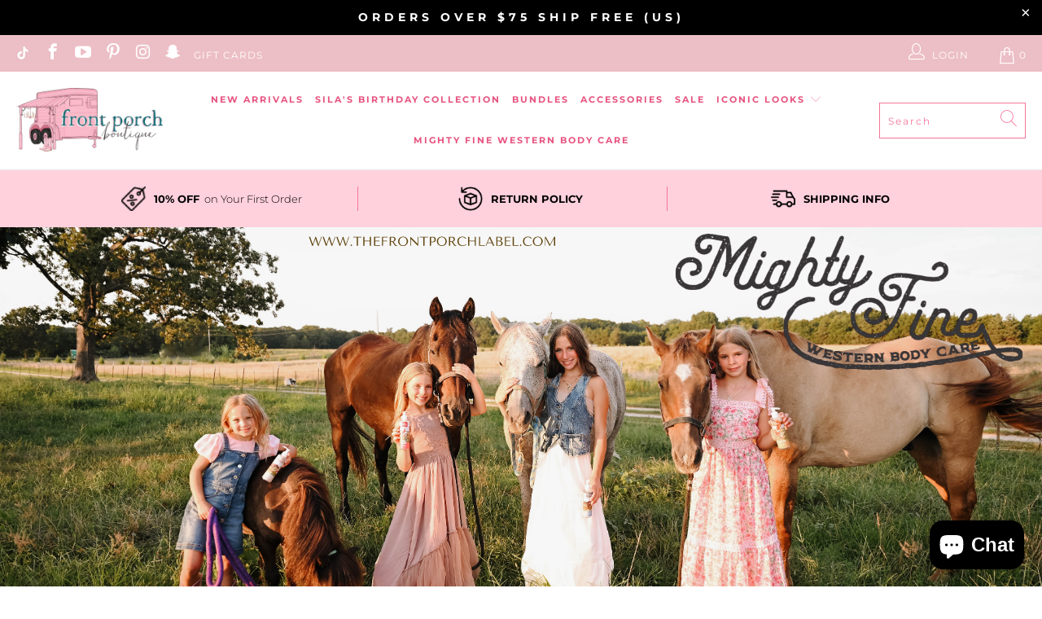

--- FILE ---
content_type: text/html; charset=utf-8
request_url: https://frontporchboutique.com/
body_size: 38997
content:


 <!DOCTYPE html>
<html lang="en"> <head> <script type="text/javascript">
  var _reroas = window._reroas = window._reroas || [];
    (function() {
      var u="https://app.trueroas.io/script/";
      var d=document, g=d.createElement('script'), s=d.getElementsByTagName('script')[0];
      g.type='text/javascript'; g.async=true; g.src=u+'reattributeScript.js'; s.parentNode.insertBefore(g,s);
      _reroas.push(['uid', 'Xi5VEp5QxEMcI2uFRnId8ZpX9Fl2']);
      _reroas.push(['pixelId', 'wz8uk5woogo']);
      _reroas.push(['event', 'PageView']);
    })();</script> <meta charset="utf-8"> <meta http-equiv="cleartype" content="on"> <meta name="robots" content="index,follow"> <!-- Mobile Specific Metas --> <meta name="HandheldFriendly" content="True"> <meta name="MobileOptimized" content="320"> <meta name="viewport" content="width=device-width,initial-scale=1"> <meta name="theme-color" content="#ffffff"> <title>
      The Front Porch Label | For American Dreamers</title> <meta name="description" content="Attire and more for the American Dream! Shop our wide collection of clothing for adults and kids, shoes, fashion accessories, jewelry, phone accessories, car accessories, gifts, and so much more."/> <!-- Preconnect Domains --> <link rel="preconnect" href="https://fonts.shopifycdn.com" /> <link rel="preconnect" href="https://cdn.shopify.com" /> <link rel="preconnect" href="https://v.shopify.com" /> <link rel="preconnect" href="https://cdn.shopifycloud.com" /> <link rel="preconnect" href="https://monorail-edge.shopifysvc.com"> <!-- fallback for browsers that don't support preconnect --> <link rel="dns-prefetch" href="https://fonts.shopifycdn.com" /> <link rel="dns-prefetch" href="https://cdn.shopify.com" /> <link rel="dns-prefetch" href="https://v.shopify.com" /> <link rel="dns-prefetch" href="https://cdn.shopifycloud.com" /> <link rel="dns-prefetch" href="https://monorail-edge.shopifysvc.com"> <link rel="preconnect" href="https://productreviews.shopifycdn.com" /> <link rel="dns-prefetch" href="https://productreviews.shopifycdn.com" /> <!-- Preload Assets --> <link rel="preload" href="//frontporchboutique.com/cdn/shop/t/11/assets/fancybox.css?v=19278034316635137701653027124" as="style"> <link rel="preload" href="//frontporchboutique.com/cdn/shop/t/11/assets/styles.css?v=82056133047336542431768578245" as="style"> <link rel="preload" href="//frontporchboutique.com/cdn/shop/t/11/assets/jquery.min.js?v=81049236547974671631653027132" as="script"> <link rel="preload" href="//frontporchboutique.com/cdn/shop/t/11/assets/vendors.js?v=128057267601354735931653027168" as="script"> <link rel="preload" href="//frontporchboutique.com/cdn/shop/t/11/assets/sections.js?v=15659725722217104021653027184" as="script"> <link rel="preload" href="//frontporchboutique.com/cdn/shop/t/11/assets/utilities.js?v=7262421848513224291653385656" as="script"> <link rel="preload" href="//frontporchboutique.com/cdn/shop/t/11/assets/app.js?v=29422319903093543911655153869" as="script"> <!-- Stylesheet for Fancybox library --> <link href="//frontporchboutique.com/cdn/shop/t/11/assets/fancybox.css?v=19278034316635137701653027124" rel="stylesheet" type="text/css" media="all" /> <!-- Stylesheets for Turbo --> <link href="//frontporchboutique.com/cdn/shop/t/11/assets/styles.css?v=82056133047336542431768578245" rel="stylesheet" type="text/css" media="all" /> <script>
      window.lazySizesConfig = window.lazySizesConfig || {};

      lazySizesConfig.expand = 300;
      lazySizesConfig.loadHidden = false;

      /*! lazysizes - v5.2.2 - bgset plugin */
      !function(e,t){var a=function(){t(e.lazySizes),e.removeEventListener("lazyunveilread",a,!0)};t=t.bind(null,e,e.document),"object"==typeof module&&module.exports?t(require("lazysizes")):"function"==typeof define&&define.amd?define(["lazysizes"],t):e.lazySizes?a():e.addEventListener("lazyunveilread",a,!0)}(window,function(e,z,g){"use strict";var c,y,b,f,i,s,n,v,m;e.addEventListener&&(c=g.cfg,y=/\s+/g,b=/\s*\|\s+|\s+\|\s*/g,f=/^(.+?)(?:\s+\[\s*(.+?)\s*\])(?:\s+\[\s*(.+?)\s*\])?$/,i=/^\s*\(*\s*type\s*:\s*(.+?)\s*\)*\s*$/,s=/\(|\)|'/,n={contain:1,cover:1},v=function(e,t){var a;t&&((a=t.match(i))&&a[1]?e.setAttribute("type",a[1]):e.setAttribute("media",c.customMedia[t]||t))},m=function(e){var t,a,i,r;e.target._lazybgset&&(a=(t=e.target)._lazybgset,(i=t.currentSrc||t.src)&&((r=g.fire(a,"bgsetproxy",{src:i,useSrc:s.test(i)?JSON.stringify(i):i})).defaultPrevented||(a.style.backgroundImage="url("+r.detail.useSrc+")")),t._lazybgsetLoading&&(g.fire(a,"_lazyloaded",{},!1,!0),delete t._lazybgsetLoading))},addEventListener("lazybeforeunveil",function(e){var t,a,i,r,s,n,l,d,o,u;!e.defaultPrevented&&(t=e.target.getAttribute("data-bgset"))&&(o=e.target,(u=z.createElement("img")).alt="",u._lazybgsetLoading=!0,e.detail.firesLoad=!0,a=t,i=o,r=u,s=z.createElement("picture"),n=i.getAttribute(c.sizesAttr),l=i.getAttribute("data-ratio"),d=i.getAttribute("data-optimumx"),i._lazybgset&&i._lazybgset.parentNode==i&&i.removeChild(i._lazybgset),Object.defineProperty(r,"_lazybgset",{value:i,writable:!0}),Object.defineProperty(i,"_lazybgset",{value:s,writable:!0}),a=a.replace(y," ").split(b),s.style.display="none",r.className=c.lazyClass,1!=a.length||n||(n="auto"),a.forEach(function(e){var t,a=z.createElement("source");n&&"auto"!=n&&a.setAttribute("sizes",n),(t=e.match(f))?(a.setAttribute(c.srcsetAttr,t[1]),v(a,t[2]),v(a,t[3])):a.setAttribute(c.srcsetAttr,e),s.appendChild(a)}),n&&(r.setAttribute(c.sizesAttr,n),i.removeAttribute(c.sizesAttr),i.removeAttribute("sizes")),d&&r.setAttribute("data-optimumx",d),l&&r.setAttribute("data-ratio",l),s.appendChild(r),i.appendChild(s),setTimeout(function(){g.loader.unveil(u),g.rAF(function(){g.fire(u,"_lazyloaded",{},!0,!0),u.complete&&m({target:u})})}))}),z.addEventListener("load",m,!0),e.addEventListener("lazybeforesizes",function(e){var t,a,i,r;e.detail.instance==g&&e.target._lazybgset&&e.detail.dataAttr&&(t=e.target._lazybgset,i=t,r=(getComputedStyle(i)||{getPropertyValue:function(){}}).getPropertyValue("background-size"),!n[r]&&n[i.style.backgroundSize]&&(r=i.style.backgroundSize),n[a=r]&&(e.target._lazysizesParentFit=a,g.rAF(function(){e.target.setAttribute("data-parent-fit",a),e.target._lazysizesParentFit&&delete e.target._lazysizesParentFit})))},!0),z.documentElement.addEventListener("lazybeforesizes",function(e){var t,a;!e.defaultPrevented&&e.target._lazybgset&&e.detail.instance==g&&(e.detail.width=(t=e.target._lazybgset,a=g.gW(t,t.parentNode),(!t._lazysizesWidth||a>t._lazysizesWidth)&&(t._lazysizesWidth=a),t._lazysizesWidth))}))});

      /*! lazysizes - v5.2.2 */
      !function(e){var t=function(u,D,f){"use strict";var k,H;if(function(){var e;var t={lazyClass:"lazyload",loadedClass:"lazyloaded",loadingClass:"lazyloading",preloadClass:"lazypreload",errorClass:"lazyerror",autosizesClass:"lazyautosizes",srcAttr:"data-src",srcsetAttr:"data-srcset",sizesAttr:"data-sizes",minSize:40,customMedia:{},init:true,expFactor:1.5,hFac:.8,loadMode:2,loadHidden:true,ricTimeout:0,throttleDelay:125};H=u.lazySizesConfig||u.lazysizesConfig||{};for(e in t){if(!(e in H)){H[e]=t[e]}}}(),!D||!D.getElementsByClassName){return{init:function(){},cfg:H,noSupport:true}}var O=D.documentElement,a=u.HTMLPictureElement,P="addEventListener",$="getAttribute",q=u[P].bind(u),I=u.setTimeout,U=u.requestAnimationFrame||I,l=u.requestIdleCallback,j=/^picture$/i,r=["load","error","lazyincluded","_lazyloaded"],i={},G=Array.prototype.forEach,J=function(e,t){if(!i[t]){i[t]=new RegExp("(\\s|^)"+t+"(\\s|$)")}return i[t].test(e[$]("class")||"")&&i[t]},K=function(e,t){if(!J(e,t)){e.setAttribute("class",(e[$]("class")||"").trim()+" "+t)}},Q=function(e,t){var i;if(i=J(e,t)){e.setAttribute("class",(e[$]("class")||"").replace(i," "))}},V=function(t,i,e){var a=e?P:"removeEventListener";if(e){V(t,i)}r.forEach(function(e){t[a](e,i)})},X=function(e,t,i,a,r){var n=D.createEvent("Event");if(!i){i={}}i.instance=k;n.initEvent(t,!a,!r);n.detail=i;e.dispatchEvent(n);return n},Y=function(e,t){var i;if(!a&&(i=u.picturefill||H.pf)){if(t&&t.src&&!e[$]("srcset")){e.setAttribute("srcset",t.src)}i({reevaluate:true,elements:[e]})}else if(t&&t.src){e.src=t.src}},Z=function(e,t){return(getComputedStyle(e,null)||{})[t]},s=function(e,t,i){i=i||e.offsetWidth;while(i<H.minSize&&t&&!e._lazysizesWidth){i=t.offsetWidth;t=t.parentNode}return i},ee=function(){var i,a;var t=[];var r=[];var n=t;var s=function(){var e=n;n=t.length?r:t;i=true;a=false;while(e.length){e.shift()()}i=false};var e=function(e,t){if(i&&!t){e.apply(this,arguments)}else{n.push(e);if(!a){a=true;(D.hidden?I:U)(s)}}};e._lsFlush=s;return e}(),te=function(i,e){return e?function(){ee(i)}:function(){var e=this;var t=arguments;ee(function(){i.apply(e,t)})}},ie=function(e){var i;var a=0;var r=H.throttleDelay;var n=H.ricTimeout;var t=function(){i=false;a=f.now();e()};var s=l&&n>49?function(){l(t,{timeout:n});if(n!==H.ricTimeout){n=H.ricTimeout}}:te(function(){I(t)},true);return function(e){var t;if(e=e===true){n=33}if(i){return}i=true;t=r-(f.now()-a);if(t<0){t=0}if(e||t<9){s()}else{I(s,t)}}},ae=function(e){var t,i;var a=99;var r=function(){t=null;e()};var n=function(){var e=f.now()-i;if(e<a){I(n,a-e)}else{(l||r)(r)}};return function(){i=f.now();if(!t){t=I(n,a)}}},e=function(){var v,m,c,h,e;var y,z,g,p,C,b,A;var n=/^img$/i;var d=/^iframe$/i;var E="onscroll"in u&&!/(gle|ing)bot/.test(navigator.userAgent);var _=0;var w=0;var N=0;var M=-1;var x=function(e){N--;if(!e||N<0||!e.target){N=0}};var W=function(e){if(A==null){A=Z(D.body,"visibility")=="hidden"}return A||!(Z(e.parentNode,"visibility")=="hidden"&&Z(e,"visibility")=="hidden")};var S=function(e,t){var i;var a=e;var r=W(e);g-=t;b+=t;p-=t;C+=t;while(r&&(a=a.offsetParent)&&a!=D.body&&a!=O){r=(Z(a,"opacity")||1)>0;if(r&&Z(a,"overflow")!="visible"){i=a.getBoundingClientRect();r=C>i.left&&p<i.right&&b>i.top-1&&g<i.bottom+1}}return r};var t=function(){var e,t,i,a,r,n,s,l,o,u,f,c;var d=k.elements;if((h=H.loadMode)&&N<8&&(e=d.length)){t=0;M++;for(;t<e;t++){if(!d[t]||d[t]._lazyRace){continue}if(!E||k.prematureUnveil&&k.prematureUnveil(d[t])){R(d[t]);continue}if(!(l=d[t][$]("data-expand"))||!(n=l*1)){n=w}if(!u){u=!H.expand||H.expand<1?O.clientHeight>500&&O.clientWidth>500?500:370:H.expand;k._defEx=u;f=u*H.expFactor;c=H.hFac;A=null;if(w<f&&N<1&&M>2&&h>2&&!D.hidden){w=f;M=0}else if(h>1&&M>1&&N<6){w=u}else{w=_}}if(o!==n){y=innerWidth+n*c;z=innerHeight+n;s=n*-1;o=n}i=d[t].getBoundingClientRect();if((b=i.bottom)>=s&&(g=i.top)<=z&&(C=i.right)>=s*c&&(p=i.left)<=y&&(b||C||p||g)&&(H.loadHidden||W(d[t]))&&(m&&N<3&&!l&&(h<3||M<4)||S(d[t],n))){R(d[t]);r=true;if(N>9){break}}else if(!r&&m&&!a&&N<4&&M<4&&h>2&&(v[0]||H.preloadAfterLoad)&&(v[0]||!l&&(b||C||p||g||d[t][$](H.sizesAttr)!="auto"))){a=v[0]||d[t]}}if(a&&!r){R(a)}}};var i=ie(t);var B=function(e){var t=e.target;if(t._lazyCache){delete t._lazyCache;return}x(e);K(t,H.loadedClass);Q(t,H.loadingClass);V(t,L);X(t,"lazyloaded")};var a=te(B);var L=function(e){a({target:e.target})};var T=function(t,i){try{t.contentWindow.location.replace(i)}catch(e){t.src=i}};var F=function(e){var t;var i=e[$](H.srcsetAttr);if(t=H.customMedia[e[$]("data-media")||e[$]("media")]){e.setAttribute("media",t)}if(i){e.setAttribute("srcset",i)}};var s=te(function(t,e,i,a,r){var n,s,l,o,u,f;if(!(u=X(t,"lazybeforeunveil",e)).defaultPrevented){if(a){if(i){K(t,H.autosizesClass)}else{t.setAttribute("sizes",a)}}s=t[$](H.srcsetAttr);n=t[$](H.srcAttr);if(r){l=t.parentNode;o=l&&j.test(l.nodeName||"")}f=e.firesLoad||"src"in t&&(s||n||o);u={target:t};K(t,H.loadingClass);if(f){clearTimeout(c);c=I(x,2500);V(t,L,true)}if(o){G.call(l.getElementsByTagName("source"),F)}if(s){t.setAttribute("srcset",s)}else if(n&&!o){if(d.test(t.nodeName)){T(t,n)}else{t.src=n}}if(r&&(s||o)){Y(t,{src:n})}}if(t._lazyRace){delete t._lazyRace}Q(t,H.lazyClass);ee(function(){var e=t.complete&&t.naturalWidth>1;if(!f||e){if(e){K(t,"ls-is-cached")}B(u);t._lazyCache=true;I(function(){if("_lazyCache"in t){delete t._lazyCache}},9)}if(t.loading=="lazy"){N--}},true)});var R=function(e){if(e._lazyRace){return}var t;var i=n.test(e.nodeName);var a=i&&(e[$](H.sizesAttr)||e[$]("sizes"));var r=a=="auto";if((r||!m)&&i&&(e[$]("src")||e.srcset)&&!e.complete&&!J(e,H.errorClass)&&J(e,H.lazyClass)){return}t=X(e,"lazyunveilread").detail;if(r){re.updateElem(e,true,e.offsetWidth)}e._lazyRace=true;N++;s(e,t,r,a,i)};var r=ae(function(){H.loadMode=3;i()});var l=function(){if(H.loadMode==3){H.loadMode=2}r()};var o=function(){if(m){return}if(f.now()-e<999){I(o,999);return}m=true;H.loadMode=3;i();q("scroll",l,true)};return{_:function(){e=f.now();k.elements=D.getElementsByClassName(H.lazyClass);v=D.getElementsByClassName(H.lazyClass+" "+H.preloadClass);q("scroll",i,true);q("resize",i,true);q("pageshow",function(e){if(e.persisted){var t=D.querySelectorAll("."+H.loadingClass);if(t.length&&t.forEach){U(function(){t.forEach(function(e){if(e.complete){R(e)}})})}}});if(u.MutationObserver){new MutationObserver(i).observe(O,{childList:true,subtree:true,attributes:true})}else{O[P]("DOMNodeInserted",i,true);O[P]("DOMAttrModified",i,true);setInterval(i,999)}q("hashchange",i,true);["focus","mouseover","click","load","transitionend","animationend"].forEach(function(e){D[P](e,i,true)});if(/d$|^c/.test(D.readyState)){o()}else{q("load",o);D[P]("DOMContentLoaded",i);I(o,2e4)}if(k.elements.length){t();ee._lsFlush()}else{i()}},checkElems:i,unveil:R,_aLSL:l}}(),re=function(){var i;var n=te(function(e,t,i,a){var r,n,s;e._lazysizesWidth=a;a+="px";e.setAttribute("sizes",a);if(j.test(t.nodeName||"")){r=t.getElementsByTagName("source");for(n=0,s=r.length;n<s;n++){r[n].setAttribute("sizes",a)}}if(!i.detail.dataAttr){Y(e,i.detail)}});var a=function(e,t,i){var a;var r=e.parentNode;if(r){i=s(e,r,i);a=X(e,"lazybeforesizes",{width:i,dataAttr:!!t});if(!a.defaultPrevented){i=a.detail.width;if(i&&i!==e._lazysizesWidth){n(e,r,a,i)}}}};var e=function(){var e;var t=i.length;if(t){e=0;for(;e<t;e++){a(i[e])}}};var t=ae(e);return{_:function(){i=D.getElementsByClassName(H.autosizesClass);q("resize",t)},checkElems:t,updateElem:a}}(),t=function(){if(!t.i&&D.getElementsByClassName){t.i=true;re._();e._()}};return I(function(){H.init&&t()}),k={cfg:H,autoSizer:re,loader:e,init:t,uP:Y,aC:K,rC:Q,hC:J,fire:X,gW:s,rAF:ee}}(e,e.document,Date);e.lazySizes=t,"object"==typeof module&&module.exports&&(module.exports=t)}("undefined"!=typeof window?window:{});</script> <!-- Icons --> <link rel="shortcut icon" type="image/x-icon" href="//frontporchboutique.com/cdn/shop/files/Favicon_180x180.jpg?v=1638814475"> <link rel="apple-touch-icon" href="//frontporchboutique.com/cdn/shop/files/Favicon_180x180.jpg?v=1638814475"/> <link rel="apple-touch-icon" sizes="57x57" href="//frontporchboutique.com/cdn/shop/files/Favicon_57x57.jpg?v=1638814475"/> <link rel="apple-touch-icon" sizes="60x60" href="//frontporchboutique.com/cdn/shop/files/Favicon_60x60.jpg?v=1638814475"/> <link rel="apple-touch-icon" sizes="72x72" href="//frontporchboutique.com/cdn/shop/files/Favicon_72x72.jpg?v=1638814475"/> <link rel="apple-touch-icon" sizes="76x76" href="//frontporchboutique.com/cdn/shop/files/Favicon_76x76.jpg?v=1638814475"/> <link rel="apple-touch-icon" sizes="114x114" href="//frontporchboutique.com/cdn/shop/files/Favicon_114x114.jpg?v=1638814475"/> <link rel="apple-touch-icon" sizes="180x180" href="//frontporchboutique.com/cdn/shop/files/Favicon_180x180.jpg?v=1638814475"/> <link rel="apple-touch-icon" sizes="228x228" href="//frontporchboutique.com/cdn/shop/files/Favicon_228x228.jpg?v=1638814475"/> <link rel="canonical" href="https://www.thefrontporchlabel.com/"/> <script src="//frontporchboutique.com/cdn/shop/t/11/assets/jquery.min.js?v=81049236547974671631653027132" defer></script> <script type="text/javascript" src="/services/javascripts/currencies.js" data-no-instant></script> <script src="//frontporchboutique.com/cdn/shop/t/11/assets/currencies.js?v=123947745901353827081653027123" defer></script> <script>
      window.Theme = window.Theme || {};
      window.Theme.version = '6.3.1';
      window.Theme.name = 'Turbo';</script>
    


    
<template id="price-ui"><span class="price " data-price></span><span class="compare-at-price" data-compare-at-price></span><span class="unit-pricing" data-unit-pricing></span></template> <template id="price-ui-badge"><div class="price-ui-badge__sticker"> <span class="price-ui-badge__sticker-text" data-badge></span></div></template> <template id="price-ui__price"><span class="money" data-price></span></template> <template id="price-ui__price-range"><span class="price-min" data-price-min><span class="money" data-price></span></span> - <span class="price-max" data-price-max><span class="money" data-price></span></span></template> <template id="price-ui__unit-pricing"><span class="unit-quantity" data-unit-quantity></span> | <span class="unit-price" data-unit-price><span class="money" data-price></span></span> / <span class="unit-measurement" data-unit-measurement></span></template> <template id="price-ui-badge__percent-savings-range">Save up to <span data-price-percent></span>%</template> <template id="price-ui-badge__percent-savings">Save <span data-price-percent></span>%</template> <template id="price-ui-badge__price-savings-range">Save up to <span class="money" data-price></span></template> <template id="price-ui-badge__price-savings">Save <span class="money" data-price></span></template> <template id="price-ui-badge__on-sale">Sale</template> <template id="price-ui-badge__sold-out">Sold out</template> <template id="price-ui-badge__in-stock">In stock</template> <script>
      
window.Shopify = window.Shopify || {};window.Shopify.theme_settings = {};
window.Currency = window.Currency || {};window.Shopify.routes = {};window.Shopify.theme_settings.display_tos_checkbox = false;window.Shopify.theme_settings.go_to_checkout = false;window.Shopify.theme_settings.cart_action = "ajax";window.Shopify.theme_settings.cart_shipping_calculator = false;window.Shopify.theme_settings.collection_swatches = false;window.Shopify.theme_settings.collection_secondary_image = true;


window.Currency.show_multiple_currencies = true;
window.Currency.shop_currency = "USD";
window.Currency.default_currency = "USD";
window.Currency.display_format = "money_format";
window.Currency.money_format = "${{amount}}";
window.Currency.money_format_no_currency = "${{amount}}";
window.Currency.money_format_currency = "${{amount}} USD";
window.Currency.native_multi_currency = true;
window.Currency.iso_code = "USD";
window.Currency.symbol = "$";window.Shopify.theme_settings.display_inventory_left = true;window.Shopify.theme_settings.inventory_threshold = 2;window.Shopify.theme_settings.limit_quantity = false;window.Shopify.theme_settings.menu_position = "inline";window.Shopify.theme_settings.newsletter_popup = false;window.Shopify.theme_settings.newsletter_popup_days = "7";window.Shopify.theme_settings.newsletter_popup_mobile = false;window.Shopify.theme_settings.newsletter_popup_seconds = 30;window.Shopify.theme_settings.pagination_type = "infinite_scroll";window.Shopify.theme_settings.search_pagination_type = "infinite_scroll";window.Shopify.theme_settings.enable_shopify_review_comments = true;window.Shopify.theme_settings.enable_shopify_collection_badges = true;window.Shopify.theme_settings.quick_shop_thumbnail_position = "bottom-thumbnails";window.Shopify.theme_settings.product_form_style = "swatches";window.Shopify.theme_settings.sale_banner_enabled = true;window.Shopify.theme_settings.display_savings = true;window.Shopify.theme_settings.display_sold_out_price = false;window.Shopify.theme_settings.sold_out_text = "Sold Out";window.Shopify.theme_settings.free_text = "Free";window.Shopify.theme_settings.video_looping = false;window.Shopify.theme_settings.quick_shop_style = "popup";window.Shopify.theme_settings.hover_enabled = false;window.Shopify.routes.cart_url = "/cart";window.Shopify.routes.root_url = "/";window.Shopify.routes.search_url = "/search";window.Shopify.theme_settings.image_loading_style = "blur-up";window.Shopify.theme_settings.search_option = "product";window.Shopify.theme_settings.search_items_to_display = 5;window.Shopify.theme_settings.enable_autocomplete = true;window.Shopify.theme_settings.page_dots_enabled = true;window.Shopify.theme_settings.slideshow_arrow_size = "light";window.Shopify.theme_settings.quick_shop_enabled = true;window.Shopify.translation =window.Shopify.translation || {};window.Shopify.translation.agree_to_terms_warning = "You must agree with the terms and conditions to checkout.";window.Shopify.translation.one_item_left = "item left";window.Shopify.translation.items_left_text = "items left";window.Shopify.translation.cart_savings_text = "Total Savings";window.Shopify.translation.cart_discount_text = "Discount";window.Shopify.translation.cart_subtotal_text = "Subtotal";window.Shopify.translation.cart_remove_text = "Remove";window.Shopify.translation.cart_free_text = "Free";window.Shopify.translation.newsletter_success_text = "Thank you for joining our mailing list!";window.Shopify.translation.notify_email = "Enter your email address...";window.Shopify.translation.notify_email_value = "Translation missing: en.contact.fields.email";window.Shopify.translation.notify_email_send = "Send";window.Shopify.translation.notify_message_first = "Please notify me when ";window.Shopify.translation.notify_message_last = " becomes available - ";window.Shopify.translation.notify_success_text = "Thanks! We will notify you when this product becomes available!";window.Shopify.translation.add_to_cart = "Add to Cart";window.Shopify.translation.coming_soon_text = "Coming Soon";window.Shopify.translation.sold_out_text = "Sold Out";window.Shopify.translation.sale_text = "Sale";window.Shopify.translation.savings_text = "You Save";window.Shopify.translation.from_text = "from";window.Shopify.translation.new_text = "New";window.Shopify.translation.pre_order_text = "Pre-Order";window.Shopify.translation.unavailable_text = "Unavailable";window.Shopify.translation.all_results = "View all results";window.Shopify.translation.no_results = "Sorry, no results!";window.Shopify.media_queries =window.Shopify.media_queries || {};window.Shopify.media_queries.small = window.matchMedia( "(max-width: 480px)" );window.Shopify.media_queries.medium = window.matchMedia( "(max-width: 798px)" );window.Shopify.media_queries.large = window.matchMedia( "(min-width: 799px)" );window.Shopify.media_queries.larger = window.matchMedia( "(min-width: 960px)" );window.Shopify.media_queries.xlarge = window.matchMedia( "(min-width: 1200px)" );window.Shopify.media_queries.ie10 = window.matchMedia( "all and (-ms-high-contrast: none), (-ms-high-contrast: active)" );window.Shopify.media_queries.tablet = window.matchMedia( "only screen and (min-width: 799px) and (max-width: 1024px)" );</script> <script src="//frontporchboutique.com/cdn/shop/t/11/assets/vendors.js?v=128057267601354735931653027168" defer></script> <script src="//frontporchboutique.com/cdn/shop/t/11/assets/sections.js?v=15659725722217104021653027184" defer></script> <script src="//frontporchboutique.com/cdn/shop/t/11/assets/utilities.js?v=7262421848513224291653385656" defer></script> <script src="//frontporchboutique.com/cdn/shop/t/11/assets/app.js?v=29422319903093543911655153869" defer></script> <script src="//frontporchboutique.com/cdn/shop/t/11/assets/instantclick.min.js?v=20092422000980684151653027130" data-no-instant defer></script> <script data-no-instant>
        window.addEventListener('DOMContentLoaded', function() {

          function inIframe() {
            try {
              return window.self !== window.top;
            } catch (e) {
              return true;
            }
          }

          if (!inIframe()){
            InstantClick.on('change', function() {

              $('head script[src*="shopify"]').each(function() {
                var script = document.createElement('script');
                script.type = 'text/javascript';
                script.src = $(this).attr('src');

                $('body').append(script);
              });

              $('body').removeClass('fancybox-active');
              $.fancybox.destroy();

              InstantClick.init();

            });
          }
        });</script> <script></script> <script>window.performance && window.performance.mark && window.performance.mark('shopify.content_for_header.start');</script><meta name="facebook-domain-verification" content="vku3rqcjur2mj9cep5j5gcsbegqd1m">
<meta name="facebook-domain-verification" content="jhjqspe2vzm571fs4vjkm0hnna1u05">
<meta id="shopify-digital-wallet" name="shopify-digital-wallet" content="/8618934357/digital_wallets/dialog">
<meta name="shopify-checkout-api-token" content="3392769e304711d089d4a0b849be8245">
<meta id="in-context-paypal-metadata" data-shop-id="8618934357" data-venmo-supported="true" data-environment="production" data-locale="en_US" data-paypal-v4="true" data-currency="USD">
<script async="async" src="/checkouts/internal/preloads.js?locale=en-US"></script>
<link rel="preconnect" href="https://shop.app" crossorigin="anonymous">
<script async="async" src="https://shop.app/checkouts/internal/preloads.js?locale=en-US&shop_id=8618934357" crossorigin="anonymous"></script>
<script id="apple-pay-shop-capabilities" type="application/json">{"shopId":8618934357,"countryCode":"US","currencyCode":"USD","merchantCapabilities":["supports3DS"],"merchantId":"gid:\/\/shopify\/Shop\/8618934357","merchantName":"Front Porch Boutique, LLC. ","requiredBillingContactFields":["postalAddress","email","phone"],"requiredShippingContactFields":["postalAddress","email","phone"],"shippingType":"shipping","supportedNetworks":["visa","masterCard","amex","discover","elo","jcb"],"total":{"type":"pending","label":"Front Porch Boutique, LLC. ","amount":"1.00"},"shopifyPaymentsEnabled":true,"supportsSubscriptions":true}</script>
<script id="shopify-features" type="application/json">{"accessToken":"3392769e304711d089d4a0b849be8245","betas":["rich-media-storefront-analytics"],"domain":"frontporchboutique.com","predictiveSearch":true,"shopId":8618934357,"locale":"en"}</script>
<script>var Shopify = Shopify || {};
Shopify.shop = "front-porch-boutique-llc.myshopify.com";
Shopify.locale = "en";
Shopify.currency = {"active":"USD","rate":"1.0"};
Shopify.country = "US";
Shopify.theme = {"name":"IWDM ","id":122277167189,"schema_name":"Turbo","schema_version":"6.3.1","theme_store_id":null,"role":"main"};
Shopify.theme.handle = "null";
Shopify.theme.style = {"id":null,"handle":null};
Shopify.cdnHost = "frontporchboutique.com/cdn";
Shopify.routes = Shopify.routes || {};
Shopify.routes.root = "/";</script>
<script type="module">!function(o){(o.Shopify=o.Shopify||{}).modules=!0}(window);</script>
<script>!function(o){function n(){var o=[];function n(){o.push(Array.prototype.slice.apply(arguments))}return n.q=o,n}var t=o.Shopify=o.Shopify||{};t.loadFeatures=n(),t.autoloadFeatures=n()}(window);</script>
<script>
  window.ShopifyPay = window.ShopifyPay || {};
  window.ShopifyPay.apiHost = "shop.app\/pay";
  window.ShopifyPay.redirectState = null;
</script>
<script id="shop-js-analytics" type="application/json">{"pageType":"index"}</script>
<script defer="defer" async type="module" src="//frontporchboutique.com/cdn/shopifycloud/shop-js/modules/v2/client.init-shop-cart-sync_C5BV16lS.en.esm.js"></script>
<script defer="defer" async type="module" src="//frontporchboutique.com/cdn/shopifycloud/shop-js/modules/v2/chunk.common_CygWptCX.esm.js"></script>
<script type="module">
  await import("//frontporchboutique.com/cdn/shopifycloud/shop-js/modules/v2/client.init-shop-cart-sync_C5BV16lS.en.esm.js");
await import("//frontporchboutique.com/cdn/shopifycloud/shop-js/modules/v2/chunk.common_CygWptCX.esm.js");

  window.Shopify.SignInWithShop?.initShopCartSync?.({"fedCMEnabled":true,"windoidEnabled":true});

</script>
<script>
  window.Shopify = window.Shopify || {};
  if (!window.Shopify.featureAssets) window.Shopify.featureAssets = {};
  window.Shopify.featureAssets['shop-js'] = {"shop-cart-sync":["modules/v2/client.shop-cart-sync_ZFArdW7E.en.esm.js","modules/v2/chunk.common_CygWptCX.esm.js"],"init-fed-cm":["modules/v2/client.init-fed-cm_CmiC4vf6.en.esm.js","modules/v2/chunk.common_CygWptCX.esm.js"],"shop-button":["modules/v2/client.shop-button_tlx5R9nI.en.esm.js","modules/v2/chunk.common_CygWptCX.esm.js"],"shop-cash-offers":["modules/v2/client.shop-cash-offers_DOA2yAJr.en.esm.js","modules/v2/chunk.common_CygWptCX.esm.js","modules/v2/chunk.modal_D71HUcav.esm.js"],"init-windoid":["modules/v2/client.init-windoid_sURxWdc1.en.esm.js","modules/v2/chunk.common_CygWptCX.esm.js"],"shop-toast-manager":["modules/v2/client.shop-toast-manager_ClPi3nE9.en.esm.js","modules/v2/chunk.common_CygWptCX.esm.js"],"init-shop-email-lookup-coordinator":["modules/v2/client.init-shop-email-lookup-coordinator_B8hsDcYM.en.esm.js","modules/v2/chunk.common_CygWptCX.esm.js"],"init-shop-cart-sync":["modules/v2/client.init-shop-cart-sync_C5BV16lS.en.esm.js","modules/v2/chunk.common_CygWptCX.esm.js"],"avatar":["modules/v2/client.avatar_BTnouDA3.en.esm.js"],"pay-button":["modules/v2/client.pay-button_FdsNuTd3.en.esm.js","modules/v2/chunk.common_CygWptCX.esm.js"],"init-customer-accounts":["modules/v2/client.init-customer-accounts_DxDtT_ad.en.esm.js","modules/v2/client.shop-login-button_C5VAVYt1.en.esm.js","modules/v2/chunk.common_CygWptCX.esm.js","modules/v2/chunk.modal_D71HUcav.esm.js"],"init-shop-for-new-customer-accounts":["modules/v2/client.init-shop-for-new-customer-accounts_ChsxoAhi.en.esm.js","modules/v2/client.shop-login-button_C5VAVYt1.en.esm.js","modules/v2/chunk.common_CygWptCX.esm.js","modules/v2/chunk.modal_D71HUcav.esm.js"],"shop-login-button":["modules/v2/client.shop-login-button_C5VAVYt1.en.esm.js","modules/v2/chunk.common_CygWptCX.esm.js","modules/v2/chunk.modal_D71HUcav.esm.js"],"init-customer-accounts-sign-up":["modules/v2/client.init-customer-accounts-sign-up_CPSyQ0Tj.en.esm.js","modules/v2/client.shop-login-button_C5VAVYt1.en.esm.js","modules/v2/chunk.common_CygWptCX.esm.js","modules/v2/chunk.modal_D71HUcav.esm.js"],"shop-follow-button":["modules/v2/client.shop-follow-button_Cva4Ekp9.en.esm.js","modules/v2/chunk.common_CygWptCX.esm.js","modules/v2/chunk.modal_D71HUcav.esm.js"],"checkout-modal":["modules/v2/client.checkout-modal_BPM8l0SH.en.esm.js","modules/v2/chunk.common_CygWptCX.esm.js","modules/v2/chunk.modal_D71HUcav.esm.js"],"lead-capture":["modules/v2/client.lead-capture_Bi8yE_yS.en.esm.js","modules/v2/chunk.common_CygWptCX.esm.js","modules/v2/chunk.modal_D71HUcav.esm.js"],"shop-login":["modules/v2/client.shop-login_D6lNrXab.en.esm.js","modules/v2/chunk.common_CygWptCX.esm.js","modules/v2/chunk.modal_D71HUcav.esm.js"],"payment-terms":["modules/v2/client.payment-terms_CZxnsJam.en.esm.js","modules/v2/chunk.common_CygWptCX.esm.js","modules/v2/chunk.modal_D71HUcav.esm.js"]};
</script>
<script>(function() {
  var isLoaded = false;
  function asyncLoad() {
    if (isLoaded) return;
    isLoaded = true;
    var urls = ["\/\/shopify.privy.com\/widget.js?shop=front-porch-boutique-llc.myshopify.com","https:\/\/s3-us-west-2.amazonaws.com\/da-restock\/da-restock.js?shop=front-porch-boutique-llc.myshopify.com","https:\/\/instafeed.nfcube.com\/cdn\/14a2284ac63c4574a90ba73e70e7d799.js?shop=front-porch-boutique-llc.myshopify.com","https:\/\/cdn.shopify.com\/s\/files\/1\/0086\/1893\/4357\/t\/5\/assets\/TBCcnhlMn22FXDey.js?v=1623760797\u0026shopId=25322\u0026shop=front-porch-boutique-llc.myshopify.com","https:\/\/easygdpr.b-cdn.net\/v\/1553540745\/gdpr.min.js?shop=front-porch-boutique-llc.myshopify.com","https:\/\/js.smile.io\/v1\/smile-shopify.js?shop=front-porch-boutique-llc.myshopify.com","https:\/\/loox.io\/widget\/NyxIAfBEs5\/loox.1623937973288.js?shop=front-porch-boutique-llc.myshopify.com","https:\/\/cdn.routeapp.io\/route-widget-shopify\/v2\/route-widget-shopify-stable-v2.min.js?shop=front-porch-boutique-llc.myshopify.com","https:\/\/script.crazyegg.com\/pages\/scripts\/0090\/0863.js?shop=front-porch-boutique-llc.myshopify.com","https:\/\/front.optimonk.com\/public\/136443\/shopify\/preload.js?shop=front-porch-boutique-llc.myshopify.com"];
    for (var i = 0; i <urls.length; i++) {
      var s = document.createElement('script');
      s.type = 'text/javascript';
      s.async = true;
      s.src = urls[i];
      var x = document.getElementsByTagName('script')[0];
      x.parentNode.insertBefore(s, x);
    }
  };
  if(window.attachEvent) {
    window.attachEvent('onload', asyncLoad);
  } else {
    window.addEventListener('load', asyncLoad, false);
  }
})();</script>
<script id="__st">var __st={"a":8618934357,"offset":-21600,"reqid":"d4f73902-8a06-439d-b027-45641411bd33-1768700670","pageurl":"frontporchboutique.com\/","u":"3e9781ecfda0","p":"home"};</script>
<script>window.ShopifyPaypalV4VisibilityTracking = true;</script>
<script id="captcha-bootstrap">!function(){'use strict';const t='contact',e='account',n='new_comment',o=[[t,t],['blogs',n],['comments',n],[t,'customer']],c=[[e,'customer_login'],[e,'guest_login'],[e,'recover_customer_password'],[e,'create_customer']],r=t=>t.map((([t,e])=>`form[action*='/${t}']:not([data-nocaptcha='true']) input[name='form_type'][value='${e}']`)).join(','),a=t=>()=>t?[...document.querySelectorAll(t)].map((t=>t.form)):[];function s(){const t=[...o],e=r(t);return a(e)}const i='password',u='form_key',d=['recaptcha-v3-token','g-recaptcha-response','h-captcha-response',i],f=()=>{try{return window.sessionStorage}catch{return}},m='__shopify_v',_=t=>t.elements[u];function p(t,e,n=!1){try{const o=window.sessionStorage,c=JSON.parse(o.getItem(e)),{data:r}=function(t){const{data:e,action:n}=t;return t[m]||n?{data:e,action:n}:{data:t,action:n}}(c);for(const[e,n]of Object.entries(r))t.elements[e]&&(t.elements[e].value=n);n&&o.removeItem(e)}catch(o){console.error('form repopulation failed',{error:o})}}const l='form_type',E='cptcha';function T(t){t.dataset[E]=!0}const w=window,h=w.document,L='Shopify',v='ce_forms',y='captcha';let A=!1;((t,e)=>{const n=(g='f06e6c50-85a8-45c8-87d0-21a2b65856fe',I='https://cdn.shopify.com/shopifycloud/storefront-forms-hcaptcha/ce_storefront_forms_captcha_hcaptcha.v1.5.2.iife.js',D={infoText:'Protected by hCaptcha',privacyText:'Privacy',termsText:'Terms'},(t,e,n)=>{const o=w[L][v],c=o.bindForm;if(c)return c(t,g,e,D).then(n);var r;o.q.push([[t,g,e,D],n]),r=I,A||(h.body.append(Object.assign(h.createElement('script'),{id:'captcha-provider',async:!0,src:r})),A=!0)});var g,I,D;w[L]=w[L]||{},w[L][v]=w[L][v]||{},w[L][v].q=[],w[L][y]=w[L][y]||{},w[L][y].protect=function(t,e){n(t,void 0,e),T(t)},Object.freeze(w[L][y]),function(t,e,n,w,h,L){const[v,y,A,g]=function(t,e,n){const i=e?o:[],u=t?c:[],d=[...i,...u],f=r(d),m=r(i),_=r(d.filter((([t,e])=>n.includes(e))));return[a(f),a(m),a(_),s()]}(w,h,L),I=t=>{const e=t.target;return e instanceof HTMLFormElement?e:e&&e.form},D=t=>v().includes(t);t.addEventListener('submit',(t=>{const e=I(t);if(!e)return;const n=D(e)&&!e.dataset.hcaptchaBound&&!e.dataset.recaptchaBound,o=_(e),c=g().includes(e)&&(!o||!o.value);(n||c)&&t.preventDefault(),c&&!n&&(function(t){try{if(!f())return;!function(t){const e=f();if(!e)return;const n=_(t);if(!n)return;const o=n.value;o&&e.removeItem(o)}(t);const e=Array.from(Array(32),(()=>Math.random().toString(36)[2])).join('');!function(t,e){_(t)||t.append(Object.assign(document.createElement('input'),{type:'hidden',name:u})),t.elements[u].value=e}(t,e),function(t,e){const n=f();if(!n)return;const o=[...t.querySelectorAll(`input[type='${i}']`)].map((({name:t})=>t)),c=[...d,...o],r={};for(const[a,s]of new FormData(t).entries())c.includes(a)||(r[a]=s);n.setItem(e,JSON.stringify({[m]:1,action:t.action,data:r}))}(t,e)}catch(e){console.error('failed to persist form',e)}}(e),e.submit())}));const S=(t,e)=>{t&&!t.dataset[E]&&(n(t,e.some((e=>e===t))),T(t))};for(const o of['focusin','change'])t.addEventListener(o,(t=>{const e=I(t);D(e)&&S(e,y())}));const B=e.get('form_key'),M=e.get(l),P=B&&M;t.addEventListener('DOMContentLoaded',(()=>{const t=y();if(P)for(const e of t)e.elements[l].value===M&&p(e,B);[...new Set([...A(),...v().filter((t=>'true'===t.dataset.shopifyCaptcha))])].forEach((e=>S(e,t)))}))}(h,new URLSearchParams(w.location.search),n,t,e,['guest_login'])})(!0,!0)}();</script>
<script integrity="sha256-4kQ18oKyAcykRKYeNunJcIwy7WH5gtpwJnB7kiuLZ1E=" data-source-attribution="shopify.loadfeatures" defer="defer" src="//frontporchboutique.com/cdn/shopifycloud/storefront/assets/storefront/load_feature-a0a9edcb.js" crossorigin="anonymous"></script>
<script crossorigin="anonymous" defer="defer" src="//frontporchboutique.com/cdn/shopifycloud/storefront/assets/shopify_pay/storefront-65b4c6d7.js?v=20250812"></script>
<script data-source-attribution="shopify.dynamic_checkout.dynamic.init">var Shopify=Shopify||{};Shopify.PaymentButton=Shopify.PaymentButton||{isStorefrontPortableWallets:!0,init:function(){window.Shopify.PaymentButton.init=function(){};var t=document.createElement("script");t.src="https://frontporchboutique.com/cdn/shopifycloud/portable-wallets/latest/portable-wallets.en.js",t.type="module",document.head.appendChild(t)}};
</script>
<script data-source-attribution="shopify.dynamic_checkout.buyer_consent">
  function portableWalletsHideBuyerConsent(e){var t=document.getElementById("shopify-buyer-consent"),n=document.getElementById("shopify-subscription-policy-button");t&&n&&(t.classList.add("hidden"),t.setAttribute("aria-hidden","true"),n.removeEventListener("click",e))}function portableWalletsShowBuyerConsent(e){var t=document.getElementById("shopify-buyer-consent"),n=document.getElementById("shopify-subscription-policy-button");t&&n&&(t.classList.remove("hidden"),t.removeAttribute("aria-hidden"),n.addEventListener("click",e))}window.Shopify?.PaymentButton&&(window.Shopify.PaymentButton.hideBuyerConsent=portableWalletsHideBuyerConsent,window.Shopify.PaymentButton.showBuyerConsent=portableWalletsShowBuyerConsent);
</script>
<script data-source-attribution="shopify.dynamic_checkout.cart.bootstrap">document.addEventListener("DOMContentLoaded",(function(){function t(){return document.querySelector("shopify-accelerated-checkout-cart, shopify-accelerated-checkout")}if(t())Shopify.PaymentButton.init();else{new MutationObserver((function(e,n){t()&&(Shopify.PaymentButton.init(),n.disconnect())})).observe(document.body,{childList:!0,subtree:!0})}}));
</script>
<link id="shopify-accelerated-checkout-styles" rel="stylesheet" media="screen" href="https://frontporchboutique.com/cdn/shopifycloud/portable-wallets/latest/accelerated-checkout-backwards-compat.css" crossorigin="anonymous">
<style id="shopify-accelerated-checkout-cart">
        #shopify-buyer-consent {
  margin-top: 1em;
  display: inline-block;
  width: 100%;
}

#shopify-buyer-consent.hidden {
  display: none;
}

#shopify-subscription-policy-button {
  background: none;
  border: none;
  padding: 0;
  text-decoration: underline;
  font-size: inherit;
  cursor: pointer;
}

#shopify-subscription-policy-button::before {
  box-shadow: none;
}

      </style>

<script>window.performance && window.performance.mark && window.performance.mark('shopify.content_for_header.end');</script>

    

<meta name="author" content="Front Porch Boutique, LLC. ">
<meta property="og:url" content="https://www.thefrontporchlabel.com/">
<meta property="og:site_name" content="Front Porch Boutique, LLC. "> <meta property="og:type" content="website"> <meta property="og:title" content="The Front Porch Label | For American Dreamers"> <meta property="og:image" content="https://frontporchboutique.com/cdn/shop/files/Social_Sharing_Image_9f846a49-7d81-410f-9a03-29fa6512f21d_1200x.jpg?v=1632169000"> <meta property="og:image:secure_url" content="https://frontporchboutique.com/cdn/shop/files/Social_Sharing_Image_9f846a49-7d81-410f-9a03-29fa6512f21d_1200x.jpg?v=1632169000"> <meta property="og:image:width" content="1200"> <meta property="og:image:height" content="628"> <meta property="og:description" content="Attire and more for the American Dream! Shop our wide collection of clothing for adults and kids, shoes, fashion accessories, jewelry, phone accessories, car accessories, gifts, and so much more.">




<meta name="twitter:card" content="summary">



    
    
  
	<script>var loox_global_hash = '1767029420595';</script><style>.loox-reviews-default { max-width: 1200px; margin: 0 auto; }.loox-rating .loox-icon { color:#000000; }
:root { --lxs-rating-icon-color: #000000; }</style> <script type="text/javascript">
      try {
        window.EasyGdprSettings = "{\"cookie_banner\":false,\"cookie_banner_cookiename\":\"\",\"cookie_banner_settings\":{},\"current_theme\":\"testament\",\"custom_button_position\":\"\",\"eg_display\":[\"footer\",\"login\",\"account\"],\"enabled\":true,\"texts\":{}}";
      } catch (error) {}</script>
  



<!-- SchemaAPP Liquid Start --> <script type="application/ld+json">
        {"@context":"http://schema.org","@type":"Organization","name":"Front Porch Boutique, LLC. ","@id":"https://www.thefrontporchlabel.com#Organization","address":{"@type":"PostalAddress","addressCountry":"US","streetAddress":"204 Matlock Drive","@id":"https://www.thefrontporchlabel.com#Address"},"email":"frontporchaa@yahoo.com","url":"https://www.thefrontporchlabel.com"}</script>

<!-- SchemaAPP Liquid End -->
<!-- BEGIN app block: shopify://apps/klaviyo-email-marketing-sms/blocks/klaviyo-onsite-embed/2632fe16-c075-4321-a88b-50b567f42507 -->












  <script async src="https://static.klaviyo.com/onsite/js/JTHJZd/klaviyo.js?company_id=JTHJZd"></script>
  <script>!function(){if(!window.klaviyo){window._klOnsite=window._klOnsite||[];try{window.klaviyo=new Proxy({},{get:function(n,i){return"push"===i?function(){var n;(n=window._klOnsite).push.apply(n,arguments)}:function(){for(var n=arguments.length,o=new Array(n),w=0;w<n;w++)o[w]=arguments[w];var t="function"==typeof o[o.length-1]?o.pop():void 0,e=new Promise((function(n){window._klOnsite.push([i].concat(o,[function(i){t&&t(i),n(i)}]))}));return e}}})}catch(n){window.klaviyo=window.klaviyo||[],window.klaviyo.push=function(){var n;(n=window._klOnsite).push.apply(n,arguments)}}}}();</script>

  




  <script>
    window.klaviyoReviewsProductDesignMode = false
  </script>







<!-- END app block --><!-- BEGIN app block: shopify://apps/also-bought/blocks/app-embed-block/b94b27b4-738d-4d92-9e60-43c22d1da3f2 --><script>
    window.codeblackbelt = window.codeblackbelt || {};
    window.codeblackbelt.shop = window.codeblackbelt.shop || 'front-porch-boutique-llc.myshopify.com';
    </script><script src="//cdn.codeblackbelt.com/widgets/also-bought/bootstrap.min.js?version=2026011719-0600" async></script>
<!-- END app block --><!-- BEGIN app block: shopify://apps/xo-insert-code/blocks/insert-code-header/72017b12-3679-442e-b23c-5c62460717f5 --><!-- XO-InsertCode Header -->


<!-- AnyTrack Tracking Code -->
<script>!function(e,t,n,s,a){(a=t.createElement(n)).async=!0,a.src="https://assets.anytrack.io/IpQmpxIPas92.js",(t=t.getElementsByTagName(n)[0]).parentNode.insertBefore(a,t),e[s]=e[s]||function(){(e[s].q=e[s].q||[]).push(arguments)}}(window,document,"script","AnyTrack");</script>
<!-- End AnyTrack Tracking Code -->
  
<!-- End: XO-InsertCode Header -->


<!-- END app block --><script src="https://cdn.shopify.com/extensions/7bc9bb47-adfa-4267-963e-cadee5096caf/inbox-1252/assets/inbox-chat-loader.js" type="text/javascript" defer="defer"></script>
<link href="https://monorail-edge.shopifysvc.com" rel="dns-prefetch">
<script>(function(){if ("sendBeacon" in navigator && "performance" in window) {try {var session_token_from_headers = performance.getEntriesByType('navigation')[0].serverTiming.find(x => x.name == '_s').description;} catch {var session_token_from_headers = undefined;}var session_cookie_matches = document.cookie.match(/_shopify_s=([^;]*)/);var session_token_from_cookie = session_cookie_matches && session_cookie_matches.length === 2 ? session_cookie_matches[1] : "";var session_token = session_token_from_headers || session_token_from_cookie || "";function handle_abandonment_event(e) {var entries = performance.getEntries().filter(function(entry) {return /monorail-edge.shopifysvc.com/.test(entry.name);});if (!window.abandonment_tracked && entries.length === 0) {window.abandonment_tracked = true;var currentMs = Date.now();var navigation_start = performance.timing.navigationStart;var payload = {shop_id: 8618934357,url: window.location.href,navigation_start,duration: currentMs - navigation_start,session_token,page_type: "index"};window.navigator.sendBeacon("https://monorail-edge.shopifysvc.com/v1/produce", JSON.stringify({schema_id: "online_store_buyer_site_abandonment/1.1",payload: payload,metadata: {event_created_at_ms: currentMs,event_sent_at_ms: currentMs}}));}}window.addEventListener('pagehide', handle_abandonment_event);}}());</script>
<script id="web-pixels-manager-setup">(function e(e,d,r,n,o){if(void 0===o&&(o={}),!Boolean(null===(a=null===(i=window.Shopify)||void 0===i?void 0:i.analytics)||void 0===a?void 0:a.replayQueue)){var i,a;window.Shopify=window.Shopify||{};var t=window.Shopify;t.analytics=t.analytics||{};var s=t.analytics;s.replayQueue=[],s.publish=function(e,d,r){return s.replayQueue.push([e,d,r]),!0};try{self.performance.mark("wpm:start")}catch(e){}var l=function(){var e={modern:/Edge?\/(1{2}[4-9]|1[2-9]\d|[2-9]\d{2}|\d{4,})\.\d+(\.\d+|)|Firefox\/(1{2}[4-9]|1[2-9]\d|[2-9]\d{2}|\d{4,})\.\d+(\.\d+|)|Chrom(ium|e)\/(9{2}|\d{3,})\.\d+(\.\d+|)|(Maci|X1{2}).+ Version\/(15\.\d+|(1[6-9]|[2-9]\d|\d{3,})\.\d+)([,.]\d+|)( \(\w+\)|)( Mobile\/\w+|) Safari\/|Chrome.+OPR\/(9{2}|\d{3,})\.\d+\.\d+|(CPU[ +]OS|iPhone[ +]OS|CPU[ +]iPhone|CPU IPhone OS|CPU iPad OS)[ +]+(15[._]\d+|(1[6-9]|[2-9]\d|\d{3,})[._]\d+)([._]\d+|)|Android:?[ /-](13[3-9]|1[4-9]\d|[2-9]\d{2}|\d{4,})(\.\d+|)(\.\d+|)|Android.+Firefox\/(13[5-9]|1[4-9]\d|[2-9]\d{2}|\d{4,})\.\d+(\.\d+|)|Android.+Chrom(ium|e)\/(13[3-9]|1[4-9]\d|[2-9]\d{2}|\d{4,})\.\d+(\.\d+|)|SamsungBrowser\/([2-9]\d|\d{3,})\.\d+/,legacy:/Edge?\/(1[6-9]|[2-9]\d|\d{3,})\.\d+(\.\d+|)|Firefox\/(5[4-9]|[6-9]\d|\d{3,})\.\d+(\.\d+|)|Chrom(ium|e)\/(5[1-9]|[6-9]\d|\d{3,})\.\d+(\.\d+|)([\d.]+$|.*Safari\/(?![\d.]+ Edge\/[\d.]+$))|(Maci|X1{2}).+ Version\/(10\.\d+|(1[1-9]|[2-9]\d|\d{3,})\.\d+)([,.]\d+|)( \(\w+\)|)( Mobile\/\w+|) Safari\/|Chrome.+OPR\/(3[89]|[4-9]\d|\d{3,})\.\d+\.\d+|(CPU[ +]OS|iPhone[ +]OS|CPU[ +]iPhone|CPU IPhone OS|CPU iPad OS)[ +]+(10[._]\d+|(1[1-9]|[2-9]\d|\d{3,})[._]\d+)([._]\d+|)|Android:?[ /-](13[3-9]|1[4-9]\d|[2-9]\d{2}|\d{4,})(\.\d+|)(\.\d+|)|Mobile Safari.+OPR\/([89]\d|\d{3,})\.\d+\.\d+|Android.+Firefox\/(13[5-9]|1[4-9]\d|[2-9]\d{2}|\d{4,})\.\d+(\.\d+|)|Android.+Chrom(ium|e)\/(13[3-9]|1[4-9]\d|[2-9]\d{2}|\d{4,})\.\d+(\.\d+|)|Android.+(UC? ?Browser|UCWEB|U3)[ /]?(15\.([5-9]|\d{2,})|(1[6-9]|[2-9]\d|\d{3,})\.\d+)\.\d+|SamsungBrowser\/(5\.\d+|([6-9]|\d{2,})\.\d+)|Android.+MQ{2}Browser\/(14(\.(9|\d{2,})|)|(1[5-9]|[2-9]\d|\d{3,})(\.\d+|))(\.\d+|)|K[Aa][Ii]OS\/(3\.\d+|([4-9]|\d{2,})\.\d+)(\.\d+|)/},d=e.modern,r=e.legacy,n=navigator.userAgent;return n.match(d)?"modern":n.match(r)?"legacy":"unknown"}(),u="modern"===l?"modern":"legacy",c=(null!=n?n:{modern:"",legacy:""})[u],f=function(e){return[e.baseUrl,"/wpm","/b",e.hashVersion,"modern"===e.buildTarget?"m":"l",".js"].join("")}({baseUrl:d,hashVersion:r,buildTarget:u}),m=function(e){var d=e.version,r=e.bundleTarget,n=e.surface,o=e.pageUrl,i=e.monorailEndpoint;return{emit:function(e){var a=e.status,t=e.errorMsg,s=(new Date).getTime(),l=JSON.stringify({metadata:{event_sent_at_ms:s},events:[{schema_id:"web_pixels_manager_load/3.1",payload:{version:d,bundle_target:r,page_url:o,status:a,surface:n,error_msg:t},metadata:{event_created_at_ms:s}}]});if(!i)return console&&console.warn&&console.warn("[Web Pixels Manager] No Monorail endpoint provided, skipping logging."),!1;try{return self.navigator.sendBeacon.bind(self.navigator)(i,l)}catch(e){}var u=new XMLHttpRequest;try{return u.open("POST",i,!0),u.setRequestHeader("Content-Type","text/plain"),u.send(l),!0}catch(e){return console&&console.warn&&console.warn("[Web Pixels Manager] Got an unhandled error while logging to Monorail."),!1}}}}({version:r,bundleTarget:l,surface:e.surface,pageUrl:self.location.href,monorailEndpoint:e.monorailEndpoint});try{o.browserTarget=l,function(e){var d=e.src,r=e.async,n=void 0===r||r,o=e.onload,i=e.onerror,a=e.sri,t=e.scriptDataAttributes,s=void 0===t?{}:t,l=document.createElement("script"),u=document.querySelector("head"),c=document.querySelector("body");if(l.async=n,l.src=d,a&&(l.integrity=a,l.crossOrigin="anonymous"),s)for(var f in s)if(Object.prototype.hasOwnProperty.call(s,f))try{l.dataset[f]=s[f]}catch(e){}if(o&&l.addEventListener("load",o),i&&l.addEventListener("error",i),u)u.appendChild(l);else{if(!c)throw new Error("Did not find a head or body element to append the script");c.appendChild(l)}}({src:f,async:!0,onload:function(){if(!function(){var e,d;return Boolean(null===(d=null===(e=window.Shopify)||void 0===e?void 0:e.analytics)||void 0===d?void 0:d.initialized)}()){var d=window.webPixelsManager.init(e)||void 0;if(d){var r=window.Shopify.analytics;r.replayQueue.forEach((function(e){var r=e[0],n=e[1],o=e[2];d.publishCustomEvent(r,n,o)})),r.replayQueue=[],r.publish=d.publishCustomEvent,r.visitor=d.visitor,r.initialized=!0}}},onerror:function(){return m.emit({status:"failed",errorMsg:"".concat(f," has failed to load")})},sri:function(e){var d=/^sha384-[A-Za-z0-9+/=]+$/;return"string"==typeof e&&d.test(e)}(c)?c:"",scriptDataAttributes:o}),m.emit({status:"loading"})}catch(e){m.emit({status:"failed",errorMsg:(null==e?void 0:e.message)||"Unknown error"})}}})({shopId: 8618934357,storefrontBaseUrl: "https://www.thefrontporchlabel.com",extensionsBaseUrl: "https://extensions.shopifycdn.com/cdn/shopifycloud/web-pixels-manager",monorailEndpoint: "https://monorail-edge.shopifysvc.com/unstable/produce_batch",surface: "storefront-renderer",enabledBetaFlags: ["2dca8a86"],webPixelsConfigList: [{"id":"2161901884","configuration":"{\"accountID\":\"136443\"}","eventPayloadVersion":"v1","runtimeContext":"STRICT","scriptVersion":"e9702cc0fbdd9453d46c7ca8e2f5a5f4","type":"APP","apiClientId":956606,"privacyPurposes":[],"dataSharingAdjustments":{"protectedCustomerApprovalScopes":[]}},{"id":"1661731132","configuration":"{\"shopId\":\"25322\"}","eventPayloadVersion":"v1","runtimeContext":"STRICT","scriptVersion":"e57a43765e0d230c1bcb12178c1ff13f","type":"APP","apiClientId":2328352,"privacyPurposes":[],"dataSharingAdjustments":{"protectedCustomerApprovalScopes":["read_customer_address","read_customer_email","read_customer_name","read_customer_personal_data","read_customer_phone"]}},{"id":"420905276","configuration":"{\"pixel_id\":\"1046623789063805\",\"pixel_type\":\"facebook_pixel\",\"metaapp_system_user_token\":\"-\"}","eventPayloadVersion":"v1","runtimeContext":"OPEN","scriptVersion":"ca16bc87fe92b6042fbaa3acc2fbdaa6","type":"APP","apiClientId":2329312,"privacyPurposes":["ANALYTICS","MARKETING","SALE_OF_DATA"],"dataSharingAdjustments":{"protectedCustomerApprovalScopes":["read_customer_address","read_customer_email","read_customer_name","read_customer_personal_data","read_customer_phone"]}},{"id":"shopify-app-pixel","configuration":"{}","eventPayloadVersion":"v1","runtimeContext":"STRICT","scriptVersion":"0450","apiClientId":"shopify-pixel","type":"APP","privacyPurposes":["ANALYTICS","MARKETING"]},{"id":"shopify-custom-pixel","eventPayloadVersion":"v1","runtimeContext":"LAX","scriptVersion":"0450","apiClientId":"shopify-pixel","type":"CUSTOM","privacyPurposes":["ANALYTICS","MARKETING"]}],isMerchantRequest: false,initData: {"shop":{"name":"Front Porch Boutique, LLC. ","paymentSettings":{"currencyCode":"USD"},"myshopifyDomain":"front-porch-boutique-llc.myshopify.com","countryCode":"US","storefrontUrl":"https:\/\/www.thefrontporchlabel.com"},"customer":null,"cart":null,"checkout":null,"productVariants":[],"purchasingCompany":null},},"https://frontporchboutique.com/cdn","fcfee988w5aeb613cpc8e4bc33m6693e112",{"modern":"","legacy":""},{"shopId":"8618934357","storefrontBaseUrl":"https:\/\/www.thefrontporchlabel.com","extensionBaseUrl":"https:\/\/extensions.shopifycdn.com\/cdn\/shopifycloud\/web-pixels-manager","surface":"storefront-renderer","enabledBetaFlags":"[\"2dca8a86\"]","isMerchantRequest":"false","hashVersion":"fcfee988w5aeb613cpc8e4bc33m6693e112","publish":"custom","events":"[[\"page_viewed\",{}]]"});</script><script>
  window.ShopifyAnalytics = window.ShopifyAnalytics || {};
  window.ShopifyAnalytics.meta = window.ShopifyAnalytics.meta || {};
  window.ShopifyAnalytics.meta.currency = 'USD';
  var meta = {"page":{"pageType":"home","requestId":"d4f73902-8a06-439d-b027-45641411bd33-1768700670"}};
  for (var attr in meta) {
    window.ShopifyAnalytics.meta[attr] = meta[attr];
  }
</script>
<script class="analytics">
  (function () {
    var customDocumentWrite = function(content) {
      var jquery = null;

      if (window.jQuery) {
        jquery = window.jQuery;
      } else if (window.Checkout && window.Checkout.$) {
        jquery = window.Checkout.$;
      }

      if (jquery) {
        jquery('body').append(content);
      }
    };

    var hasLoggedConversion = function(token) {
      if (token) {
        return document.cookie.indexOf('loggedConversion=' + token) !== -1;
      }
      return false;
    }

    var setCookieIfConversion = function(token) {
      if (token) {
        var twoMonthsFromNow = new Date(Date.now());
        twoMonthsFromNow.setMonth(twoMonthsFromNow.getMonth() + 2);

        document.cookie = 'loggedConversion=' + token + '; expires=' + twoMonthsFromNow;
      }
    }

    var trekkie = window.ShopifyAnalytics.lib = window.trekkie = window.trekkie || [];
    if (trekkie.integrations) {
      return;
    }
    trekkie.methods = [
      'identify',
      'page',
      'ready',
      'track',
      'trackForm',
      'trackLink'
    ];
    trekkie.factory = function(method) {
      return function() {
        var args = Array.prototype.slice.call(arguments);
        args.unshift(method);
        trekkie.push(args);
        return trekkie;
      };
    };
    for (var i = 0; i < trekkie.methods.length; i++) {
      var key = trekkie.methods[i];
      trekkie[key] = trekkie.factory(key);
    }
    trekkie.load = function(config) {
      trekkie.config = config || {};
      trekkie.config.initialDocumentCookie = document.cookie;
      var first = document.getElementsByTagName('script')[0];
      var script = document.createElement('script');
      script.type = 'text/javascript';
      script.onerror = function(e) {
        var scriptFallback = document.createElement('script');
        scriptFallback.type = 'text/javascript';
        scriptFallback.onerror = function(error) {
                var Monorail = {
      produce: function produce(monorailDomain, schemaId, payload) {
        var currentMs = new Date().getTime();
        var event = {
          schema_id: schemaId,
          payload: payload,
          metadata: {
            event_created_at_ms: currentMs,
            event_sent_at_ms: currentMs
          }
        };
        return Monorail.sendRequest("https://" + monorailDomain + "/v1/produce", JSON.stringify(event));
      },
      sendRequest: function sendRequest(endpointUrl, payload) {
        // Try the sendBeacon API
        if (window && window.navigator && typeof window.navigator.sendBeacon === 'function' && typeof window.Blob === 'function' && !Monorail.isIos12()) {
          var blobData = new window.Blob([payload], {
            type: 'text/plain'
          });

          if (window.navigator.sendBeacon(endpointUrl, blobData)) {
            return true;
          } // sendBeacon was not successful

        } // XHR beacon

        var xhr = new XMLHttpRequest();

        try {
          xhr.open('POST', endpointUrl);
          xhr.setRequestHeader('Content-Type', 'text/plain');
          xhr.send(payload);
        } catch (e) {
          console.log(e);
        }

        return false;
      },
      isIos12: function isIos12() {
        return window.navigator.userAgent.lastIndexOf('iPhone; CPU iPhone OS 12_') !== -1 || window.navigator.userAgent.lastIndexOf('iPad; CPU OS 12_') !== -1;
      }
    };
    Monorail.produce('monorail-edge.shopifysvc.com',
      'trekkie_storefront_load_errors/1.1',
      {shop_id: 8618934357,
      theme_id: 122277167189,
      app_name: "storefront",
      context_url: window.location.href,
      source_url: "//frontporchboutique.com/cdn/s/trekkie.storefront.cd680fe47e6c39ca5d5df5f0a32d569bc48c0f27.min.js"});

        };
        scriptFallback.async = true;
        scriptFallback.src = '//frontporchboutique.com/cdn/s/trekkie.storefront.cd680fe47e6c39ca5d5df5f0a32d569bc48c0f27.min.js';
        first.parentNode.insertBefore(scriptFallback, first);
      };
      script.async = true;
      script.src = '//frontporchboutique.com/cdn/s/trekkie.storefront.cd680fe47e6c39ca5d5df5f0a32d569bc48c0f27.min.js';
      first.parentNode.insertBefore(script, first);
    };
    trekkie.load(
      {"Trekkie":{"appName":"storefront","development":false,"defaultAttributes":{"shopId":8618934357,"isMerchantRequest":null,"themeId":122277167189,"themeCityHash":"4041715111040742865","contentLanguage":"en","currency":"USD","eventMetadataId":"eec9daae-8abd-42c1-bb75-aeb067e11294"},"isServerSideCookieWritingEnabled":true,"monorailRegion":"shop_domain","enabledBetaFlags":["65f19447"]},"Session Attribution":{},"S2S":{"facebookCapiEnabled":true,"source":"trekkie-storefront-renderer","apiClientId":580111}}
    );

    var loaded = false;
    trekkie.ready(function() {
      if (loaded) return;
      loaded = true;

      window.ShopifyAnalytics.lib = window.trekkie;

      var originalDocumentWrite = document.write;
      document.write = customDocumentWrite;
      try { window.ShopifyAnalytics.merchantGoogleAnalytics.call(this); } catch(error) {};
      document.write = originalDocumentWrite;

      window.ShopifyAnalytics.lib.page(null,{"pageType":"home","requestId":"d4f73902-8a06-439d-b027-45641411bd33-1768700670","shopifyEmitted":true});

      var match = window.location.pathname.match(/checkouts\/(.+)\/(thank_you|post_purchase)/)
      var token = match? match[1]: undefined;
      if (!hasLoggedConversion(token)) {
        setCookieIfConversion(token);
        
      }
    });


        var eventsListenerScript = document.createElement('script');
        eventsListenerScript.async = true;
        eventsListenerScript.src = "//frontporchboutique.com/cdn/shopifycloud/storefront/assets/shop_events_listener-3da45d37.js";
        document.getElementsByTagName('head')[0].appendChild(eventsListenerScript);

})();</script>
<script
  defer
  src="https://frontporchboutique.com/cdn/shopifycloud/perf-kit/shopify-perf-kit-3.0.4.min.js"
  data-application="storefront-renderer"
  data-shop-id="8618934357"
  data-render-region="gcp-us-central1"
  data-page-type="index"
  data-theme-instance-id="122277167189"
  data-theme-name="Turbo"
  data-theme-version="6.3.1"
  data-monorail-region="shop_domain"
  data-resource-timing-sampling-rate="10"
  data-shs="true"
  data-shs-beacon="true"
  data-shs-export-with-fetch="true"
  data-shs-logs-sample-rate="1"
  data-shs-beacon-endpoint="https://frontporchboutique.com/api/collect"
></script>
</head> <noscript> <style>
      .product_section .product_form,
      .product_gallery {
        opacity: 1;
      }

      .multi_select,
      form .select {
        display: block !important;
      }

      .image-element__wrap {
        display: none;
      }</style></noscript> <body class="index"
        data-money-format="${{amount}}"
        data-shop-currency="USD"
        data-shop-url="https://www.thefrontporchlabel.com"> <div id="shopify-section-header" class="shopify-section shopify-section--header"><script
  type="application/json"
  data-section-type="header"
  data-section-id="header"
>
</script>



<script type="application/ld+json">
  {
    "@context": "http://schema.org",
    "@type": "Organization",
    "name": "Front Porch Boutique, LLC. ",
    
      
      "logo": "https://frontporchboutique.com/cdn/shop/files/frontporch_Main_Logo_Full_Logo_Full_Color_RGB_1423px_300ppi_1423x.png?v=1638814408",
    
    "sameAs": [
      "",
      "https://www.facebook.com/FrontPorchApparelandAccessories",
      "https://za.pinterest.com/frontporchb/_created/",
      "https://www.instagram.com/thefrontporchlabel/",
      "",
      "https://www.snapchat.com/add/Shopfrontporch",
      "https://www.youtube.com/channel/UCw6KDo9h_bzl6HxyOsmCZHw",
      ""
    ],
    "url": "https://www.thefrontporchlabel.com"
  }
</script> <script type="application/ld+json">
    {
      "@context": "http://schema.org",
      "@type": "WebSite",
      "name": "Front Porch Boutique, LLC. ",
      "potentialAction": {
        "@type": "SearchAction",
        "target": "/search?q={search_term_string}",
        "query-input": "required name=search_term_string"
      },
      "url": "https://www.thefrontporchlabel.com"
    }</script>



<header id="header" class="mobile_nav-fixed--true"> <div class="promo-banner"> <div class="promo-banner__content"> <p><strong>ORDERS OVER $75 SHIP FREE (US)</strong></p></div> <div class="promo-banner__close"></div></div> <div class="top-bar"> <a class="mobile_nav dropdown_link" data-dropdown-rel="mobile_menu" data-no-instant="true"> <div> <span></span> <span></span> <span></span> <span></span></div> <span class="menu_title"></span></a> <a href="/" title="Front Porch Boutique, LLC. " class="mobile_logo logo"> <img src="//frontporchboutique.com/cdn/shop/files/frontporch_Main_Logo_Full_Logo_Full_Color_RGB_1423px_300ppi_410x.png?v=1638814408" alt="Front Porch Boutique, LLC. " class="lazyload" /></a> <div class="top-bar--right"> <a href="/search" class="icon-search dropdown_link" title="Search" data-dropdown-rel="search"></a> <div class="cart-container"> <a href="/cart" class="icon-bag mini_cart dropdown_link" title="Cart" data-no-instant> <span class="cart_count">0</span></a></div></div></div> <div class="dropdown_container" data-dropdown="search"> <div class="dropdown" data-autocomplete-true> <form action="/search" class="header_search_form"> <input type="hidden" name="type" value="product" /> <span class="icon-search search-submit"></span> <input type="text" name="q" placeholder="Search" autocapitalize="off" autocomplete="off" autocorrect="off" class="search-terms" /></form></div></div> <div class="dropdown_container" data-dropdown="mobile_menu"> <div class="dropdown"> <ul class="menu" id="mobile_menu"> <li data-mobile-dropdown-rel="new-arrivals"> <a data-no-instant href="/collections/new-arrivals-1" class="parent-link--true">
            New Arrivals</a></li> <li data-mobile-dropdown-rel="silas-birthday-collection"> <a data-no-instant href="/collections/silas-birthday-collection/Sila+Girls+Sila's-Birthday-Collection+Kids" class="parent-link--true">
            Sila's Birthday Collection</a></li> <li data-mobile-dropdown-rel="bundles"> <a data-no-instant href="/collections/bundles" class="parent-link--true">
            Bundles</a></li> <li data-mobile-dropdown-rel="accessories"> <a data-no-instant href="/collections/accessories-1" class="parent-link--true">
            Accessories</a></li> <li data-mobile-dropdown-rel="sale"> <a data-no-instant href="/collections/sale" class="parent-link--true">
            Sale</a></li> <li data-mobile-dropdown-rel="iconic-looks" class="sublink"> <a data-no-instant href="#" class="parent-link--false">
            Iconic Looks <span class="right icon-down-arrow"></span></a> <ul> <li><a href="/collections/iconic-looks/Concert-Outfits">Concert Outfits</a></li> <li><a href="/collections/iconic-looks/Front-Porch-Farm-Girls">Front Porch Farm Girls</a></li> <li><a href="/collections/iconic-looks/Best-Sellers">Best Sellers</a></li> <li><a href="/collections/iconic-looks">All Iconic looks</a></li></ul></li> <li data-mobile-dropdown-rel="mighty-fine-western-body-care"> <a data-no-instant href="/collections/mighty-fine-western-body-care/Lotions+Body-Sprays+Mighty-Fine-Western-Body-Care+Perfume+Fragrances" class="parent-link--true">
            Mighty Fine Western Body Care</a></li> <li> <a data-no-instant href="/products/gift-card-2" class="parent-link--true">
          Gift Cards</a></li> <li data-no-instant> <a href="/account/login" id="customer_login_link">Login</a></li></ul></div></div>
</header>





<header class="feature_image  search-enabled--true"> <div class="header  header-fixed--true header-background--solid"> <div class="promo-banner"> <div class="promo-banner__content"> <p><strong>ORDERS OVER $75 SHIP FREE (US)</strong></p></div> <div class="promo-banner__close"></div></div> <div class="top-bar"> <ul class="social_icons"> <li><a href="https://www.tiktok.com/@shopfrontporch" title="Front Porch Boutique, LLC.  on Tiktok" class="icon-tiktok"></a></li> <li><a href="https://www.facebook.com/FrontPorchApparelandAccessories" title="Front Porch Boutique, LLC.  on Facebook" rel="me" target="_blank" class="icon-facebook"></a></li> <li><a href="https://www.youtube.com/channel/UCw6KDo9h_bzl6HxyOsmCZHw" title="Front Porch Boutique, LLC.  on YouTube" rel="me" target="_blank" class="icon-youtube"></a></li> <li><a href="https://za.pinterest.com/frontporchb/_created/" title="Front Porch Boutique, LLC.  on Pinterest" rel="me" target="_blank" class="icon-pinterest"></a></li> <li><a href="https://www.instagram.com/thefrontporchlabel/" title="Front Porch Boutique, LLC.  on Instagram" rel="me" target="_blank" class="icon-instagram"></a></li> <li><a href="https://www.snapchat.com/add/Shopfrontporch" title="Front Porch Boutique, LLC.  on Snapchat" rel="me" target="_blank" class="icon-snapchat"></a></li>
  

  

  

  
</ul> <ul class="menu"> <li> <a href="/products/gift-card-2">Gift Cards</a></li></ul> <div class="top-bar--right-menu"> <ul class="menu"> <li class="localization-wrap">
              
<form method="post" action="/localization" id="header__selector-form" accept-charset="UTF-8" class="selectors-form" enctype="multipart/form-data"><input type="hidden" name="form_type" value="localization" /><input type="hidden" name="utf8" value="✓" /><input type="hidden" name="_method" value="put" /><input type="hidden" name="return_to" value="/" /><div class="localization header-menu__disclosure"> <div class="selectors-form__wrap"></div>
</div></form></li> <li> <a href="/account" class="icon-user" title="My Account "> <span>Login</span></a></li></ul> <div class="cart-container"> <a href="/cart" class="icon-bag mini_cart dropdown_link" data-no-instant> <span class="cart_count">0</span></a> <div class="tos_warning cart_content animated fadeIn"> <div class="js-empty-cart__message "> <p class="empty_cart">Your Cart is Empty</p></div> <form action="/cart"
                      method="post"
                      class="hidden"
                      data-total-discount="0"
                      data-money-format="${{amount}}"
                      data-shop-currency="USD"
                      data-shop-name="Front Porch Boutique, LLC. "
                      data-cart-form="mini-cart"> <a class="cart_content__continue-shopping secondary_button">
                    Continue Shopping</a> <ul class="cart_items js-cart_items"></ul> <ul> <li class="cart_discounts js-cart_discounts sale"></li> <li class="cart_subtotal js-cart_subtotal"> <span class="right"> <span class="money">
                          


  $0.00</span></span> <span>Subtotal</span></li> <li class="cart_savings sale js-cart_savings"></li> <li> <button type="submit" class="global-button global-button--primary add_to_cart" data-minicart-checkout-button>Go to cart</button></li></ul></form></div></div></div></div> <div class="main-nav__wrapper"> <div class="main-nav menu-position--inline logo-alignment--left logo-position--left search-enabled--true" > <div class="header__logo logo--image"> <a href="/" title="Front Porch Boutique, LLC. "> <img src="//frontporchboutique.com/cdn/shop/files/frontporch_Main_Logo_Full_Logo_Full_Color_RGB_1423px_300ppi_410x.png?v=1638814408" class="primary_logo lazyload" alt="Front Porch Boutique, LLC. " /></a></div> <div class="nav nav--combined"> <ul class="menu center"> <div class="vertical-menu"> <li><a href="/collections/new-arrivals-1" class="top_link  " data-dropdown-rel="new-arrivals">New Arrivals</a></li> <li><a href="/collections/silas-birthday-collection/Sila+Girls+Sila's-Birthday-Collection+Kids" class="top_link  " data-dropdown-rel="silas-birthday-collection">Sila's Birthday Collection</a></li> <li><a href="/collections/bundles" class="top_link  " data-dropdown-rel="bundles">Bundles</a></li> <li><a href="/collections/accessories-1" class="top_link  " data-dropdown-rel="accessories">Accessories</a></li> <li><a href="/collections/sale" class="top_link  " data-dropdown-rel="sale">Sale</a></li> <li class="sublink"><a data-no-instant href="#" class="dropdown_link--vertical url-deadlink " data-dropdown-rel="iconic-looks">Iconic Looks <span class="icon-down-arrow"></span></a> <ul class="vertical-menu_submenu"> <li><a href="/collections/iconic-looks/Concert-Outfits">Concert Outfits</a></li> <li><a href="/collections/iconic-looks/Front-Porch-Farm-Girls">Front Porch Farm Girls</a></li> <li><a href="/collections/iconic-looks/Best-Sellers">Best Sellers</a></li> <li><a href="/collections/iconic-looks">All Iconic looks</a></li></ul></li> <li><a href="/collections/mighty-fine-western-body-care/Lotions+Body-Sprays+Mighty-Fine-Western-Body-Care+Perfume+Fragrances" class="top_link  " data-dropdown-rel="mighty-fine-western-body-care">Mighty Fine Western Body Care</a></li>
    
  
</div> <div class="vertical-menu">
  
</div></ul></div> <div class="search-container" data-autocomplete-true> <form action="/search" class="search__form"> <input type="hidden" name="type" value="product" /> <span class="icon-search search-submit"></span> <input type="text" name="q" placeholder="Search" value="" autocapitalize="off" autocomplete="off" autocorrect="off" /></form> <div class="search-link"> <a href="/search" class="icon-search dropdown_link" title="Search" data-dropdown-rel="search"></a></div></div> <div class="dropdown_container" data-dropdown="search"> <div class="dropdown" data-autocomplete-true> <form action="/search" class="header_search_form"> <input type="hidden" name="type" value="product" /> <span class="icon-search search-submit"></span> <input type="text" name="q" placeholder="Search" autocapitalize="off" autocomplete="off" autocorrect="off" class="search-terms" /></form></div></div> <div class="dropdown_container" data-dropdown="iconic-looks"> <div class="dropdown menu"> <div class="dropdown_content "> <div class="dropdown_column"> <ul class="dropdown_item"> <li> <a href="/collections/iconic-looks/Concert-Outfits" class="">Concert Outfits</a></li></ul></div> <div class="dropdown_column"> <ul class="dropdown_item"> <li> <a href="/collections/iconic-looks/Front-Porch-Farm-Girls" class="">Front Porch Farm Girls</a></li></ul></div> <div class="dropdown_column"> <ul class="dropdown_item"> <li> <a href="/collections/iconic-looks/Best-Sellers" class="">Best Sellers</a></li></ul></div> <div class="dropdown_column"> <ul class="dropdown_item"> <li> <a href="/collections/iconic-looks" class="">All Iconic looks</a></li></ul></div></div></div></div></div></div></div>
</header>

<style>
  div.header__logo,
  div.header__logo img,
  div.header__logo span,
  .sticky_nav .menu-position--block .header__logo {
    max-width: 200px;
  }
</style>

</div> <div class="mega-menu-container"> <div id="shopify-section-mega-menu-2" class="shopify-section shopify-section--mega-menu"><script
  type="application/json"
  data-section-type="mega-menu-2"
  data-section-id="mega-menu-2"
>
</script>



</div></div> <a name="pagecontent" id="pagecontent"></a>
<div class="index-sections"> <!-- BEGIN content_for_index --><div id="shopify-section-16544905005a4c0091" class="shopify-section shopify-section--text-columns-with-images"><script
  type="application/json"
  data-section-type="text-columns-with-images"
  data-section-id="16544905005a4c0091"
>
</script>




<style data-shopify>
  

</style>

<section class="section "> <div class="container"> <div class="

  one-third

 column medium-down--one-whole text-column" > <div class="border-style--none text-align--left"> <a href="#" > <div class="image-left">
          
          
            










<div class="image-element__wrap" style=" max-width: 40px;"> <img  alt=""
        
          src="//frontporchboutique.com/cdn/shop/files/1017527_1_50x.png?v=1654493643"
        
        data-src="//frontporchboutique.com/cdn/shop/files/1017527_1_1600x.png?v=1654493643"
        data-sizes="auto"
        data-aspectratio="40/40"
        data-srcset="//frontporchboutique.com/cdn/shop/files/1017527_1_5000x.png?v=1654493643 5000w,
    //frontporchboutique.com/cdn/shop/files/1017527_1_4500x.png?v=1654493643 4500w,
    //frontporchboutique.com/cdn/shop/files/1017527_1_4000x.png?v=1654493643 4000w,
    //frontporchboutique.com/cdn/shop/files/1017527_1_3500x.png?v=1654493643 3500w,
    //frontporchboutique.com/cdn/shop/files/1017527_1_3000x.png?v=1654493643 3000w,
    //frontporchboutique.com/cdn/shop/files/1017527_1_2500x.png?v=1654493643 2500w,
    //frontporchboutique.com/cdn/shop/files/1017527_1_2000x.png?v=1654493643 2000w,
    //frontporchboutique.com/cdn/shop/files/1017527_1_1800x.png?v=1654493643 1800w,
    //frontporchboutique.com/cdn/shop/files/1017527_1_1600x.png?v=1654493643 1600w,
    //frontporchboutique.com/cdn/shop/files/1017527_1_1400x.png?v=1654493643 1400w,
    //frontporchboutique.com/cdn/shop/files/1017527_1_1200x.png?v=1654493643 1200w,
    //frontporchboutique.com/cdn/shop/files/1017527_1_1000x.png?v=1654493643 1000w,
    //frontporchboutique.com/cdn/shop/files/1017527_1_800x.png?v=1654493643 800w,
    //frontporchboutique.com/cdn/shop/files/1017527_1_600x.png?v=1654493643 600w,
    //frontporchboutique.com/cdn/shop/files/1017527_1_400x.png?v=1654493643 400w,
    //frontporchboutique.com/cdn/shop/files/1017527_1_200x.png?v=1654493643 200w"
        height="40"
        width="40"
        style=";"
        class="lazyload transition--blur-up "
        srcset="data:image/svg+xml;utf8,<svg%20xmlns='http://www.w3.org/2000/svg'%20width='40'%20height='40'></svg>"
  />
</div>



<noscript> <img src="//frontporchboutique.com/cdn/shop/files/1017527_1_2000x.png?v=1654493643" alt="" class=" noscript">
</noscript></div> <div class="rte-setting"> <p><strong>10% OFF</strong>  on Your First Order</p></div></a></div></div> <div class="

  one-third

 column medium-down--one-whole text-column" > <div class="border-style--none text-align--left"> <a href="/pages/return-policy" > <div class="image-left">
          
          
            










<div class="image-element__wrap" style=" max-width: 40px;"> <img  alt=""
        
          src="//frontporchboutique.com/cdn/shop/files/4989753_1_50x.png?v=1654493768"
        
        data-src="//frontporchboutique.com/cdn/shop/files/4989753_1_1600x.png?v=1654493768"
        data-sizes="auto"
        data-aspectratio="40/40"
        data-srcset="//frontporchboutique.com/cdn/shop/files/4989753_1_5000x.png?v=1654493768 5000w,
    //frontporchboutique.com/cdn/shop/files/4989753_1_4500x.png?v=1654493768 4500w,
    //frontporchboutique.com/cdn/shop/files/4989753_1_4000x.png?v=1654493768 4000w,
    //frontporchboutique.com/cdn/shop/files/4989753_1_3500x.png?v=1654493768 3500w,
    //frontporchboutique.com/cdn/shop/files/4989753_1_3000x.png?v=1654493768 3000w,
    //frontporchboutique.com/cdn/shop/files/4989753_1_2500x.png?v=1654493768 2500w,
    //frontporchboutique.com/cdn/shop/files/4989753_1_2000x.png?v=1654493768 2000w,
    //frontporchboutique.com/cdn/shop/files/4989753_1_1800x.png?v=1654493768 1800w,
    //frontporchboutique.com/cdn/shop/files/4989753_1_1600x.png?v=1654493768 1600w,
    //frontporchboutique.com/cdn/shop/files/4989753_1_1400x.png?v=1654493768 1400w,
    //frontporchboutique.com/cdn/shop/files/4989753_1_1200x.png?v=1654493768 1200w,
    //frontporchboutique.com/cdn/shop/files/4989753_1_1000x.png?v=1654493768 1000w,
    //frontporchboutique.com/cdn/shop/files/4989753_1_800x.png?v=1654493768 800w,
    //frontporchboutique.com/cdn/shop/files/4989753_1_600x.png?v=1654493768 600w,
    //frontporchboutique.com/cdn/shop/files/4989753_1_400x.png?v=1654493768 400w,
    //frontporchboutique.com/cdn/shop/files/4989753_1_200x.png?v=1654493768 200w"
        height="40"
        width="40"
        style=";"
        class="lazyload transition--blur-up "
        srcset="data:image/svg+xml;utf8,<svg%20xmlns='http://www.w3.org/2000/svg'%20width='40'%20height='40'></svg>"
  />
</div>



<noscript> <img src="//frontporchboutique.com/cdn/shop/files/4989753_1_2000x.png?v=1654493768" alt="" class=" noscript">
</noscript></div> <div class="rte-setting"> <p><strong>RETURN POLICY</strong></p></div></a></div></div> <div class="

  one-third

 column medium-down--one-whole text-column" > <div class="border-style--none text-align--left"> <a href="/pages/shipping-returns" > <div class="image-left">
          
          
            










<div class="image-element__wrap" style=" max-width: 40px;"> <img  alt=""
        
          src="//frontporchboutique.com/cdn/shop/files/709790_1_50x.png?v=1654493981"
        
        data-src="//frontporchboutique.com/cdn/shop/files/709790_1_1600x.png?v=1654493981"
        data-sizes="auto"
        data-aspectratio="40/40"
        data-srcset="//frontporchboutique.com/cdn/shop/files/709790_1_5000x.png?v=1654493981 5000w,
    //frontporchboutique.com/cdn/shop/files/709790_1_4500x.png?v=1654493981 4500w,
    //frontporchboutique.com/cdn/shop/files/709790_1_4000x.png?v=1654493981 4000w,
    //frontporchboutique.com/cdn/shop/files/709790_1_3500x.png?v=1654493981 3500w,
    //frontporchboutique.com/cdn/shop/files/709790_1_3000x.png?v=1654493981 3000w,
    //frontporchboutique.com/cdn/shop/files/709790_1_2500x.png?v=1654493981 2500w,
    //frontporchboutique.com/cdn/shop/files/709790_1_2000x.png?v=1654493981 2000w,
    //frontporchboutique.com/cdn/shop/files/709790_1_1800x.png?v=1654493981 1800w,
    //frontporchboutique.com/cdn/shop/files/709790_1_1600x.png?v=1654493981 1600w,
    //frontporchboutique.com/cdn/shop/files/709790_1_1400x.png?v=1654493981 1400w,
    //frontporchboutique.com/cdn/shop/files/709790_1_1200x.png?v=1654493981 1200w,
    //frontporchboutique.com/cdn/shop/files/709790_1_1000x.png?v=1654493981 1000w,
    //frontporchboutique.com/cdn/shop/files/709790_1_800x.png?v=1654493981 800w,
    //frontporchboutique.com/cdn/shop/files/709790_1_600x.png?v=1654493981 600w,
    //frontporchboutique.com/cdn/shop/files/709790_1_400x.png?v=1654493981 400w,
    //frontporchboutique.com/cdn/shop/files/709790_1_200x.png?v=1654493981 200w"
        height="40"
        width="40"
        style=";"
        class="lazyload transition--blur-up "
        srcset="data:image/svg+xml;utf8,<svg%20xmlns='http://www.w3.org/2000/svg'%20width='40'%20height='40'></svg>"
  />
</div>



<noscript> <img src="//frontporchboutique.com/cdn/shop/files/709790_1_2000x.png?v=1654493981" alt="" class=" noscript">
</noscript></div> <div class="rte-setting"> <p><strong>SHIPPING INFO</strong></p></div></a></div></div></div>
</section>

</div><div id="shopify-section-1627491470b5912a4c" class="shopify-section shopify-section--slideshow under-menu"><script
  type="application/json"
  data-section-type="slideshow"
  data-section-id="1627491470b5912a4c"
>
</script>





<style>
  


  
</style> <section class="section  is-width-wide has-no-side-gutter"> <div class="container"> <div class="one-whole column"> <div id="homepage_slider-1627491470b5912a4c" class="banner homepage-slideshow js-homepage-slideshow slideshow-transition--fade text-animation--true transparentBackground--true full-width--true" data-slider-id="homepage_slider-1627491470b5912a4c" data-slideshow-speed="6" data-slideshow-text-animation="fadeInDown" data-adaptive-height="true">
          
            

<div class="gallery-cell slide-1 caption-background-original caption--below-true"  data-block-id="a484558d-9266-479b-94cc-6d90163a5c2a">
            
              
                










<div class="image-element__wrap" style=" "> <img  alt=""
        
          src="//frontporchboutique.com/cdn/shop/files/Facebook_Cover_Photo_for_Mighty_Fine_50x.svg?v=1768578224"
        
        data-src="//frontporchboutique.com/cdn/shop/files/Facebook_Cover_Photo_for_Mighty_Fine_1600x.svg?v=1768578224"
        data-sizes="auto"
        data-aspectratio="940/348"
        data-srcset="//frontporchboutique.com/cdn/shop/files/Facebook_Cover_Photo_for_Mighty_Fine_5000x.svg?v=1768578224 5000w,
    //frontporchboutique.com/cdn/shop/files/Facebook_Cover_Photo_for_Mighty_Fine_4500x.svg?v=1768578224 4500w,
    //frontporchboutique.com/cdn/shop/files/Facebook_Cover_Photo_for_Mighty_Fine_4000x.svg?v=1768578224 4000w,
    //frontporchboutique.com/cdn/shop/files/Facebook_Cover_Photo_for_Mighty_Fine_3500x.svg?v=1768578224 3500w,
    //frontporchboutique.com/cdn/shop/files/Facebook_Cover_Photo_for_Mighty_Fine_3000x.svg?v=1768578224 3000w,
    //frontporchboutique.com/cdn/shop/files/Facebook_Cover_Photo_for_Mighty_Fine_2500x.svg?v=1768578224 2500w,
    //frontporchboutique.com/cdn/shop/files/Facebook_Cover_Photo_for_Mighty_Fine_2000x.svg?v=1768578224 2000w,
    //frontporchboutique.com/cdn/shop/files/Facebook_Cover_Photo_for_Mighty_Fine_1800x.svg?v=1768578224 1800w,
    //frontporchboutique.com/cdn/shop/files/Facebook_Cover_Photo_for_Mighty_Fine_1600x.svg?v=1768578224 1600w,
    //frontporchboutique.com/cdn/shop/files/Facebook_Cover_Photo_for_Mighty_Fine_1400x.svg?v=1768578224 1400w,
    //frontporchboutique.com/cdn/shop/files/Facebook_Cover_Photo_for_Mighty_Fine_1200x.svg?v=1768578224 1200w,
    //frontporchboutique.com/cdn/shop/files/Facebook_Cover_Photo_for_Mighty_Fine_1000x.svg?v=1768578224 1000w,
    //frontporchboutique.com/cdn/shop/files/Facebook_Cover_Photo_for_Mighty_Fine_800x.svg?v=1768578224 800w,
    //frontporchboutique.com/cdn/shop/files/Facebook_Cover_Photo_for_Mighty_Fine_600x.svg?v=1768578224 600w,
    //frontporchboutique.com/cdn/shop/files/Facebook_Cover_Photo_for_Mighty_Fine_400x.svg?v=1768578224 400w,
    //frontporchboutique.com/cdn/shop/files/Facebook_Cover_Photo_for_Mighty_Fine_200x.svg?v=1768578224 200w"
        height="348"
        width="940"
        style=";"
        class="lazyload transition--blur-up mobile-banner--crop-none"
        srcset="data:image/svg+xml;utf8,<svg%20xmlns='http://www.w3.org/2000/svg'%20width='940'%20height='348'></svg>"
  />
</div>



<noscript> <img src="//frontporchboutique.com/cdn/shop/files/Facebook_Cover_Photo_for_Mighty_Fine_2000x.svg?v=1768578224" alt="" class="mobile-banner--crop-none noscript">
</noscript> <a href="/collections/new-arrivals-1" class="banner-full-link"></a></div></div></div></div></section>


</div><div id="shopify-section-165419127099e16576" class="shopify-section shopify-section--rich-text-and-image"><script
  type="application/json"
  data-section-type="featured-text"
  data-section-id="165419127099e16576"
>
</script>










<style data-shopify>
  

</style>

<section class="section "> <div class="container"> <div class="one-whole column"> <div class="rich-text__content center">
        
          
          










<div class="image-element__wrap" style=" "> <img  alt=""
        
          src="//frontporchboutique.com/cdn/shop/files/imgpsh_fullsize_anim_b843dec3-21d6-4e6a-8b6c-cae33e066288_50x.png?v=1654191312"
        
        data-src="//frontporchboutique.com/cdn/shop/files/imgpsh_fullsize_anim_b843dec3-21d6-4e6a-8b6c-cae33e066288_1600x.png?v=1654191312"
        data-sizes="auto"
        data-aspectratio="1400/150"
        data-srcset="//frontporchboutique.com/cdn/shop/files/imgpsh_fullsize_anim_b843dec3-21d6-4e6a-8b6c-cae33e066288_5000x.png?v=1654191312 5000w,
    //frontporchboutique.com/cdn/shop/files/imgpsh_fullsize_anim_b843dec3-21d6-4e6a-8b6c-cae33e066288_4500x.png?v=1654191312 4500w,
    //frontporchboutique.com/cdn/shop/files/imgpsh_fullsize_anim_b843dec3-21d6-4e6a-8b6c-cae33e066288_4000x.png?v=1654191312 4000w,
    //frontporchboutique.com/cdn/shop/files/imgpsh_fullsize_anim_b843dec3-21d6-4e6a-8b6c-cae33e066288_3500x.png?v=1654191312 3500w,
    //frontporchboutique.com/cdn/shop/files/imgpsh_fullsize_anim_b843dec3-21d6-4e6a-8b6c-cae33e066288_3000x.png?v=1654191312 3000w,
    //frontporchboutique.com/cdn/shop/files/imgpsh_fullsize_anim_b843dec3-21d6-4e6a-8b6c-cae33e066288_2500x.png?v=1654191312 2500w,
    //frontporchboutique.com/cdn/shop/files/imgpsh_fullsize_anim_b843dec3-21d6-4e6a-8b6c-cae33e066288_2000x.png?v=1654191312 2000w,
    //frontporchboutique.com/cdn/shop/files/imgpsh_fullsize_anim_b843dec3-21d6-4e6a-8b6c-cae33e066288_1800x.png?v=1654191312 1800w,
    //frontporchboutique.com/cdn/shop/files/imgpsh_fullsize_anim_b843dec3-21d6-4e6a-8b6c-cae33e066288_1600x.png?v=1654191312 1600w,
    //frontporchboutique.com/cdn/shop/files/imgpsh_fullsize_anim_b843dec3-21d6-4e6a-8b6c-cae33e066288_1400x.png?v=1654191312 1400w,
    //frontporchboutique.com/cdn/shop/files/imgpsh_fullsize_anim_b843dec3-21d6-4e6a-8b6c-cae33e066288_1200x.png?v=1654191312 1200w,
    //frontporchboutique.com/cdn/shop/files/imgpsh_fullsize_anim_b843dec3-21d6-4e6a-8b6c-cae33e066288_1000x.png?v=1654191312 1000w,
    //frontporchboutique.com/cdn/shop/files/imgpsh_fullsize_anim_b843dec3-21d6-4e6a-8b6c-cae33e066288_800x.png?v=1654191312 800w,
    //frontporchboutique.com/cdn/shop/files/imgpsh_fullsize_anim_b843dec3-21d6-4e6a-8b6c-cae33e066288_600x.png?v=1654191312 600w,
    //frontporchboutique.com/cdn/shop/files/imgpsh_fullsize_anim_b843dec3-21d6-4e6a-8b6c-cae33e066288_400x.png?v=1654191312 400w,
    //frontporchboutique.com/cdn/shop/files/imgpsh_fullsize_anim_b843dec3-21d6-4e6a-8b6c-cae33e066288_200x.png?v=1654191312 200w"
        height="150"
        width="1400"
        style=";"
        class="lazyload transition--blur-up "
        srcset="data:image/svg+xml;utf8,<svg%20xmlns='http://www.w3.org/2000/svg'%20width='1400'%20height='150'></svg>"
  />
</div>



<noscript> <img src="//frontporchboutique.com/cdn/shop/files/imgpsh_fullsize_anim_b843dec3-21d6-4e6a-8b6c-cae33e066288_2000x.png?v=1654191312" alt="" class=" noscript">
</noscript> <div class="rich-text__text featured_text"></div></div></div></div>
</section>


</div><div id="shopify-section-16274922086d6f4495" class="shopify-section shopify-section--featured-collection">
<style>

@media screen and (max-width: 797px) {
  .index .shopify-section--featured-collection .flickity-viewport img {
  	height: 200px;
    object-fit: cover;
    object-position: center;  
  }

}
  
</style>




<style>

@media screen and (min-width: 798px) {
  .index .shopify-section--featured-collection .flickity-viewport img {
  	height: 420px;
    object-fit: cover;
    object-position: center;  
  }
  
}

</style>


<script
  type="application/json"
  data-section-type="featured-collection"
  data-section-id="16274922086d6f4495"
>
</script>










<style data-shopify>
  

</style>



<div class=""> <section class="section"> <div class="container"> <div class="one-whole column center homepage_content"> <a href="/collections/new-arrivals-1"> <h2 class="title">New Arrivals</h2></a> <div class="feature_divider"></div></div></div></section> <div class="js-product-slider homepage-product-slider full-width--true  featured-collection__products">
      
        
          






<div class="slider-gallery products-slider products-length-50 transparentBackground--true"
      data-products-per-slide="5"
      data-products-limit="12"
      data-products-available="50"> <div class="gallery-cell
                  thumbnail
                  visible-5
                  quick-shop-style--popup
                  product__details
                  thumbnail-hover-enabled--false
                  product-10246068306236"> <div class="product-wrap "> <div class="relative product_image"> <a href="/products/horseshoe-joggers"> <div class="image__container">
                
                  










<div class="image-element__wrap" style=" max-width: 1281px;"> <img  alt=""
        
          src="//frontporchboutique.com/cdn/shop/files/64042D66-759B-4DBC-9757-36A668CA4989_50x.jpg?v=1764896523"
        
        data-src="//frontporchboutique.com/cdn/shop/files/64042D66-759B-4DBC-9757-36A668CA4989_1600x.jpg?v=1764896523"
        data-sizes="auto"
        data-aspectratio="1281/1728"
        data-srcset="//frontporchboutique.com/cdn/shop/files/64042D66-759B-4DBC-9757-36A668CA4989_5000x.jpg?v=1764896523 5000w,
    //frontporchboutique.com/cdn/shop/files/64042D66-759B-4DBC-9757-36A668CA4989_4500x.jpg?v=1764896523 4500w,
    //frontporchboutique.com/cdn/shop/files/64042D66-759B-4DBC-9757-36A668CA4989_4000x.jpg?v=1764896523 4000w,
    //frontporchboutique.com/cdn/shop/files/64042D66-759B-4DBC-9757-36A668CA4989_3500x.jpg?v=1764896523 3500w,
    //frontporchboutique.com/cdn/shop/files/64042D66-759B-4DBC-9757-36A668CA4989_3000x.jpg?v=1764896523 3000w,
    //frontporchboutique.com/cdn/shop/files/64042D66-759B-4DBC-9757-36A668CA4989_2500x.jpg?v=1764896523 2500w,
    //frontporchboutique.com/cdn/shop/files/64042D66-759B-4DBC-9757-36A668CA4989_2000x.jpg?v=1764896523 2000w,
    //frontporchboutique.com/cdn/shop/files/64042D66-759B-4DBC-9757-36A668CA4989_1800x.jpg?v=1764896523 1800w,
    //frontporchboutique.com/cdn/shop/files/64042D66-759B-4DBC-9757-36A668CA4989_1600x.jpg?v=1764896523 1600w,
    //frontporchboutique.com/cdn/shop/files/64042D66-759B-4DBC-9757-36A668CA4989_1400x.jpg?v=1764896523 1400w,
    //frontporchboutique.com/cdn/shop/files/64042D66-759B-4DBC-9757-36A668CA4989_1200x.jpg?v=1764896523 1200w,
    //frontporchboutique.com/cdn/shop/files/64042D66-759B-4DBC-9757-36A668CA4989_1000x.jpg?v=1764896523 1000w,
    //frontporchboutique.com/cdn/shop/files/64042D66-759B-4DBC-9757-36A668CA4989_800x.jpg?v=1764896523 800w,
    //frontporchboutique.com/cdn/shop/files/64042D66-759B-4DBC-9757-36A668CA4989_600x.jpg?v=1764896523 600w,
    //frontporchboutique.com/cdn/shop/files/64042D66-759B-4DBC-9757-36A668CA4989_400x.jpg?v=1764896523 400w,
    //frontporchboutique.com/cdn/shop/files/64042D66-759B-4DBC-9757-36A668CA4989_200x.jpg?v=1764896523 200w"
        height="1728"
        width="1281"
        style=";"
        class="lazyload transition--blur-up "
        srcset="data:image/svg+xml;utf8,<svg%20xmlns='http://www.w3.org/2000/svg'%20width='1281'%20height='1728'></svg>"
  />
</div>



<noscript> <img src="//frontporchboutique.com/cdn/shop/files/64042D66-759B-4DBC-9757-36A668CA4989_2000x.jpg?v=1764896523" alt="" class=" noscript">
</noscript></div></a> <div class="thumbnail-overlay"> <a href="/products/horseshoe-joggers" itemprop="url" class="hidden-product-link">
      Horseshoe Joggers</a> <div class="info">
      

      
        






<button
  class="
    quick_shop
    ss-icon
    js-quick-shop-link
    thumbnail-overlay__button
    global-button
    global-button--product-grid-text-hover
  "
  data-id="10246068306236"
  data-url="/products/horseshoe-joggers"
>
  Quick View
</button></div></div> <div class="price-ui-badges price-ui-badges--square">
      
<div class="price-ui-badge price-ui-badge--loading" data-price-ui-badge> <noscript> <style>
            .price-ui-badge--loading {
              display: block !important;
              opacity: 1 !important;
            }</style></noscript></div></div></div> <a class="product-info__caption " href="/products/horseshoe-joggers">
            

<div class="product-details"> <span class="title" itemprop="name">Horseshoe Joggers</span>
<div class="loox-rating" data-id="10246068306236" data-rating="" data-raters=""></div> <div class="shopify-reviews reviewsVisibility--true"> <span class="shopify-product-reviews-badge" data-id="10246068306236"></span></div> <span class="price "> <span class="current_price"> <span class="money">


  $25.00
</span></span> <span class="was_price"></span> <div class="sold_out"></div></span>
    
  
  
    

  
</div></a></div></div> <div class="gallery-cell
                  thumbnail
                  visible-5
                  quick-shop-style--popup
                  product__details
                  thumbnail-hover-enabled--false
                  product-10246067126588"> <div class="product-wrap "> <div class="relative product_image"> <a href="/products/horseshoe-crewneck-sweatshirt"> <div class="image__container">
                
                  










<div class="image-element__wrap" style=" max-width: 1281px;"> <img  alt=""
        
          src="//frontporchboutique.com/cdn/shop/files/64042D66-759B-4DBC-9757-36A668CA4989_50x.jpg?v=1764896523"
        
        data-src="//frontporchboutique.com/cdn/shop/files/64042D66-759B-4DBC-9757-36A668CA4989_1600x.jpg?v=1764896523"
        data-sizes="auto"
        data-aspectratio="1281/1728"
        data-srcset="//frontporchboutique.com/cdn/shop/files/64042D66-759B-4DBC-9757-36A668CA4989_5000x.jpg?v=1764896523 5000w,
    //frontporchboutique.com/cdn/shop/files/64042D66-759B-4DBC-9757-36A668CA4989_4500x.jpg?v=1764896523 4500w,
    //frontporchboutique.com/cdn/shop/files/64042D66-759B-4DBC-9757-36A668CA4989_4000x.jpg?v=1764896523 4000w,
    //frontporchboutique.com/cdn/shop/files/64042D66-759B-4DBC-9757-36A668CA4989_3500x.jpg?v=1764896523 3500w,
    //frontporchboutique.com/cdn/shop/files/64042D66-759B-4DBC-9757-36A668CA4989_3000x.jpg?v=1764896523 3000w,
    //frontporchboutique.com/cdn/shop/files/64042D66-759B-4DBC-9757-36A668CA4989_2500x.jpg?v=1764896523 2500w,
    //frontporchboutique.com/cdn/shop/files/64042D66-759B-4DBC-9757-36A668CA4989_2000x.jpg?v=1764896523 2000w,
    //frontporchboutique.com/cdn/shop/files/64042D66-759B-4DBC-9757-36A668CA4989_1800x.jpg?v=1764896523 1800w,
    //frontporchboutique.com/cdn/shop/files/64042D66-759B-4DBC-9757-36A668CA4989_1600x.jpg?v=1764896523 1600w,
    //frontporchboutique.com/cdn/shop/files/64042D66-759B-4DBC-9757-36A668CA4989_1400x.jpg?v=1764896523 1400w,
    //frontporchboutique.com/cdn/shop/files/64042D66-759B-4DBC-9757-36A668CA4989_1200x.jpg?v=1764896523 1200w,
    //frontporchboutique.com/cdn/shop/files/64042D66-759B-4DBC-9757-36A668CA4989_1000x.jpg?v=1764896523 1000w,
    //frontporchboutique.com/cdn/shop/files/64042D66-759B-4DBC-9757-36A668CA4989_800x.jpg?v=1764896523 800w,
    //frontporchboutique.com/cdn/shop/files/64042D66-759B-4DBC-9757-36A668CA4989_600x.jpg?v=1764896523 600w,
    //frontporchboutique.com/cdn/shop/files/64042D66-759B-4DBC-9757-36A668CA4989_400x.jpg?v=1764896523 400w,
    //frontporchboutique.com/cdn/shop/files/64042D66-759B-4DBC-9757-36A668CA4989_200x.jpg?v=1764896523 200w"
        height="1728"
        width="1281"
        style=";"
        class="lazyload transition--blur-up "
        srcset="data:image/svg+xml;utf8,<svg%20xmlns='http://www.w3.org/2000/svg'%20width='1281'%20height='1728'></svg>"
  />
</div>



<noscript> <img src="//frontporchboutique.com/cdn/shop/files/64042D66-759B-4DBC-9757-36A668CA4989_2000x.jpg?v=1764896523" alt="" class=" noscript">
</noscript></div></a> <div class="thumbnail-overlay"> <a href="/products/horseshoe-crewneck-sweatshirt" itemprop="url" class="hidden-product-link">
      Horseshoe Crewneck Sweatshirt</a> <div class="info">
      

      
        






<button
  class="
    quick_shop
    ss-icon
    js-quick-shop-link
    thumbnail-overlay__button
    global-button
    global-button--product-grid-text-hover
  "
  data-id="10246067126588"
  data-url="/products/horseshoe-crewneck-sweatshirt"
>
  Quick View
</button></div></div> <div class="price-ui-badges price-ui-badges--square">
      
<div class="price-ui-badge price-ui-badge--loading" data-price-ui-badge> <noscript> <style>
            .price-ui-badge--loading {
              display: block !important;
              opacity: 1 !important;
            }</style></noscript></div></div></div> <a class="product-info__caption " href="/products/horseshoe-crewneck-sweatshirt">
            

<div class="product-details"> <span class="title" itemprop="name">Horseshoe Crewneck Sweatshirt</span>
<div class="loox-rating" data-id="10246067126588" data-rating="" data-raters=""></div> <div class="shopify-reviews reviewsVisibility--true"> <span class="shopify-product-reviews-badge" data-id="10246067126588"></span></div> <span class="price "> <span class="current_price"> <span class="money">


  $25.00
</span></span> <span class="was_price"></span> <div class="sold_out"></div></span>
    
  
  
    

  
</div></a></div></div> <div class="gallery-cell
                  thumbnail
                  visible-5
                  quick-shop-style--popup
                  product__details
                  thumbnail-hover-enabled--false
                  product-10243462431036"> <div class="product-wrap "> <div class="relative product_image"> <a href="/products/black-raised-rib-relaxed-fit-top"> <div class="image__container">
                
                  










<div class="image-element__wrap" style=" max-width: 1319px;"> <img  alt=""
        
          src="//frontporchboutique.com/cdn/shop/files/DFA0CA93-3F71-4E03-8377-5273077A1743_50x.jpg?v=1764424314"
        
        data-src="//frontporchboutique.com/cdn/shop/files/DFA0CA93-3F71-4E03-8377-5273077A1743_1600x.jpg?v=1764424314"
        data-sizes="auto"
        data-aspectratio="1319/1963"
        data-srcset="//frontporchboutique.com/cdn/shop/files/DFA0CA93-3F71-4E03-8377-5273077A1743_5000x.jpg?v=1764424314 5000w,
    //frontporchboutique.com/cdn/shop/files/DFA0CA93-3F71-4E03-8377-5273077A1743_4500x.jpg?v=1764424314 4500w,
    //frontporchboutique.com/cdn/shop/files/DFA0CA93-3F71-4E03-8377-5273077A1743_4000x.jpg?v=1764424314 4000w,
    //frontporchboutique.com/cdn/shop/files/DFA0CA93-3F71-4E03-8377-5273077A1743_3500x.jpg?v=1764424314 3500w,
    //frontporchboutique.com/cdn/shop/files/DFA0CA93-3F71-4E03-8377-5273077A1743_3000x.jpg?v=1764424314 3000w,
    //frontporchboutique.com/cdn/shop/files/DFA0CA93-3F71-4E03-8377-5273077A1743_2500x.jpg?v=1764424314 2500w,
    //frontporchboutique.com/cdn/shop/files/DFA0CA93-3F71-4E03-8377-5273077A1743_2000x.jpg?v=1764424314 2000w,
    //frontporchboutique.com/cdn/shop/files/DFA0CA93-3F71-4E03-8377-5273077A1743_1800x.jpg?v=1764424314 1800w,
    //frontporchboutique.com/cdn/shop/files/DFA0CA93-3F71-4E03-8377-5273077A1743_1600x.jpg?v=1764424314 1600w,
    //frontporchboutique.com/cdn/shop/files/DFA0CA93-3F71-4E03-8377-5273077A1743_1400x.jpg?v=1764424314 1400w,
    //frontporchboutique.com/cdn/shop/files/DFA0CA93-3F71-4E03-8377-5273077A1743_1200x.jpg?v=1764424314 1200w,
    //frontporchboutique.com/cdn/shop/files/DFA0CA93-3F71-4E03-8377-5273077A1743_1000x.jpg?v=1764424314 1000w,
    //frontporchboutique.com/cdn/shop/files/DFA0CA93-3F71-4E03-8377-5273077A1743_800x.jpg?v=1764424314 800w,
    //frontporchboutique.com/cdn/shop/files/DFA0CA93-3F71-4E03-8377-5273077A1743_600x.jpg?v=1764424314 600w,
    //frontporchboutique.com/cdn/shop/files/DFA0CA93-3F71-4E03-8377-5273077A1743_400x.jpg?v=1764424314 400w,
    //frontporchboutique.com/cdn/shop/files/DFA0CA93-3F71-4E03-8377-5273077A1743_200x.jpg?v=1764424314 200w"
        height="1963"
        width="1319"
        style=";"
        class="lazyload transition--blur-up "
        srcset="data:image/svg+xml;utf8,<svg%20xmlns='http://www.w3.org/2000/svg'%20width='1319'%20height='1963'></svg>"
  />
</div>



<noscript> <img src="//frontporchboutique.com/cdn/shop/files/DFA0CA93-3F71-4E03-8377-5273077A1743_2000x.jpg?v=1764424314" alt="" class=" noscript">
</noscript></div></a> <div class="thumbnail-overlay"> <a href="/products/black-raised-rib-relaxed-fit-top" itemprop="url" class="hidden-product-link">
      Black Raised Rib Relaxed Fit Top</a> <div class="info">
      

      
        






<button
  class="
    quick_shop
    ss-icon
    js-quick-shop-link
    thumbnail-overlay__button
    global-button
    global-button--product-grid-text-hover
  "
  data-id="10243462431036"
  data-url="/products/black-raised-rib-relaxed-fit-top"
>
  Quick View
</button></div></div> <div class="price-ui-badges price-ui-badges--square">
      
<div class="price-ui-badge price-ui-badge--loading" data-price-ui-badge> <noscript> <style>
            .price-ui-badge--loading {
              display: block !important;
              opacity: 1 !important;
            }</style></noscript></div></div></div> <a class="product-info__caption " href="/products/black-raised-rib-relaxed-fit-top">
            

<div class="product-details"> <span class="title" itemprop="name">Black Raised Rib Relaxed Fit Top</span>
<div class="loox-rating" data-id="10243462431036" data-rating="" data-raters=""></div> <div class="shopify-reviews reviewsVisibility--true"> <span class="shopify-product-reviews-badge" data-id="10243462431036"></span></div> <span class="price "> <span class="current_price"> <span class="money">


  $35.00
</span></span> <span class="was_price"></span> <div class="sold_out"></div></span>
    
  
  
    

  
</div></a></div></div> <div class="gallery-cell
                  thumbnail
                  visible-5
                  quick-shop-style--popup
                  product__details
                  thumbnail-hover-enabled--false
                  product-10243440378172"> <div class="product-wrap "> <div class="relative product_image"> <a href="/products/pink-french-terry-acid-wash-front-pocket-pullover"> <div class="image__container">
                
                  










<div class="image-element__wrap" style=" max-width: 1319px;"> <img  alt=""
        
          src="//frontporchboutique.com/cdn/shop/files/E9D9E196-8207-4586-8726-362D782D0405_50x.jpg?v=1764422676"
        
        data-src="//frontporchboutique.com/cdn/shop/files/E9D9E196-8207-4586-8726-362D782D0405_1600x.jpg?v=1764422676"
        data-sizes="auto"
        data-aspectratio="1319/1966"
        data-srcset="//frontporchboutique.com/cdn/shop/files/E9D9E196-8207-4586-8726-362D782D0405_5000x.jpg?v=1764422676 5000w,
    //frontporchboutique.com/cdn/shop/files/E9D9E196-8207-4586-8726-362D782D0405_4500x.jpg?v=1764422676 4500w,
    //frontporchboutique.com/cdn/shop/files/E9D9E196-8207-4586-8726-362D782D0405_4000x.jpg?v=1764422676 4000w,
    //frontporchboutique.com/cdn/shop/files/E9D9E196-8207-4586-8726-362D782D0405_3500x.jpg?v=1764422676 3500w,
    //frontporchboutique.com/cdn/shop/files/E9D9E196-8207-4586-8726-362D782D0405_3000x.jpg?v=1764422676 3000w,
    //frontporchboutique.com/cdn/shop/files/E9D9E196-8207-4586-8726-362D782D0405_2500x.jpg?v=1764422676 2500w,
    //frontporchboutique.com/cdn/shop/files/E9D9E196-8207-4586-8726-362D782D0405_2000x.jpg?v=1764422676 2000w,
    //frontporchboutique.com/cdn/shop/files/E9D9E196-8207-4586-8726-362D782D0405_1800x.jpg?v=1764422676 1800w,
    //frontporchboutique.com/cdn/shop/files/E9D9E196-8207-4586-8726-362D782D0405_1600x.jpg?v=1764422676 1600w,
    //frontporchboutique.com/cdn/shop/files/E9D9E196-8207-4586-8726-362D782D0405_1400x.jpg?v=1764422676 1400w,
    //frontporchboutique.com/cdn/shop/files/E9D9E196-8207-4586-8726-362D782D0405_1200x.jpg?v=1764422676 1200w,
    //frontporchboutique.com/cdn/shop/files/E9D9E196-8207-4586-8726-362D782D0405_1000x.jpg?v=1764422676 1000w,
    //frontporchboutique.com/cdn/shop/files/E9D9E196-8207-4586-8726-362D782D0405_800x.jpg?v=1764422676 800w,
    //frontporchboutique.com/cdn/shop/files/E9D9E196-8207-4586-8726-362D782D0405_600x.jpg?v=1764422676 600w,
    //frontporchboutique.com/cdn/shop/files/E9D9E196-8207-4586-8726-362D782D0405_400x.jpg?v=1764422676 400w,
    //frontporchboutique.com/cdn/shop/files/E9D9E196-8207-4586-8726-362D782D0405_200x.jpg?v=1764422676 200w"
        height="1966"
        width="1319"
        style=";"
        class="lazyload transition--blur-up "
        srcset="data:image/svg+xml;utf8,<svg%20xmlns='http://www.w3.org/2000/svg'%20width='1319'%20height='1966'></svg>"
  />
</div>



<noscript> <img src="//frontporchboutique.com/cdn/shop/files/E9D9E196-8207-4586-8726-362D782D0405_2000x.jpg?v=1764422676" alt="" class=" noscript">
</noscript></div></a> <div class="thumbnail-overlay"> <a href="/products/pink-french-terry-acid-wash-front-pocket-pullover" itemprop="url" class="hidden-product-link">
      Pink French Terry Acid Wash Front Pocket Pullover</a> <div class="info">
      

      
        






<button
  class="
    quick_shop
    ss-icon
    js-quick-shop-link
    thumbnail-overlay__button
    global-button
    global-button--product-grid-text-hover
  "
  data-id="10243440378172"
  data-url="/products/pink-french-terry-acid-wash-front-pocket-pullover"
>
  Quick View
</button></div></div> <div class="price-ui-badges price-ui-badges--square">
      
<div class="price-ui-badge price-ui-badge--loading" data-price-ui-badge> <noscript> <style>
            .price-ui-badge--loading {
              display: block !important;
              opacity: 1 !important;
            }</style></noscript></div></div></div> <a class="product-info__caption " href="/products/pink-french-terry-acid-wash-front-pocket-pullover">
            

<div class="product-details"> <span class="title" itemprop="name">Pink French Terry Acid Wash Front Pocket Pullover</span>
<div class="loox-rating" data-id="10243440378172" data-rating="" data-raters=""></div> <div class="shopify-reviews reviewsVisibility--true"> <span class="shopify-product-reviews-badge" data-id="10243440378172"></span></div> <span class="price "> <span class="current_price"> <span class="money">


  $35.00
</span></span> <span class="was_price"></span> <div class="sold_out"></div></span>
    
  
  
    

  
</div></a></div></div> <div class="gallery-cell
                  thumbnail
                  visible-5
                  quick-shop-style--popup
                  product__details
                  thumbnail-hover-enabled--false
                  product-10243438739772"> <div class="product-wrap "> <div class="relative product_image"> <a href="/products/marlin-lavendar-corded-sweater"> <div class="image__container">
                
                  










<div class="image-element__wrap" style=" max-width: 1320px;"> <img  alt=""
        
          src="//frontporchboutique.com/cdn/shop/files/DBDCF771-C24A-48FE-9B44-B6211FD3609B_50x.jpg?v=1764422596"
        
        data-src="//frontporchboutique.com/cdn/shop/files/DBDCF771-C24A-48FE-9B44-B6211FD3609B_1600x.jpg?v=1764422596"
        data-sizes="auto"
        data-aspectratio="1320/1973"
        data-srcset="//frontporchboutique.com/cdn/shop/files/DBDCF771-C24A-48FE-9B44-B6211FD3609B_5000x.jpg?v=1764422596 5000w,
    //frontporchboutique.com/cdn/shop/files/DBDCF771-C24A-48FE-9B44-B6211FD3609B_4500x.jpg?v=1764422596 4500w,
    //frontporchboutique.com/cdn/shop/files/DBDCF771-C24A-48FE-9B44-B6211FD3609B_4000x.jpg?v=1764422596 4000w,
    //frontporchboutique.com/cdn/shop/files/DBDCF771-C24A-48FE-9B44-B6211FD3609B_3500x.jpg?v=1764422596 3500w,
    //frontporchboutique.com/cdn/shop/files/DBDCF771-C24A-48FE-9B44-B6211FD3609B_3000x.jpg?v=1764422596 3000w,
    //frontporchboutique.com/cdn/shop/files/DBDCF771-C24A-48FE-9B44-B6211FD3609B_2500x.jpg?v=1764422596 2500w,
    //frontporchboutique.com/cdn/shop/files/DBDCF771-C24A-48FE-9B44-B6211FD3609B_2000x.jpg?v=1764422596 2000w,
    //frontporchboutique.com/cdn/shop/files/DBDCF771-C24A-48FE-9B44-B6211FD3609B_1800x.jpg?v=1764422596 1800w,
    //frontporchboutique.com/cdn/shop/files/DBDCF771-C24A-48FE-9B44-B6211FD3609B_1600x.jpg?v=1764422596 1600w,
    //frontporchboutique.com/cdn/shop/files/DBDCF771-C24A-48FE-9B44-B6211FD3609B_1400x.jpg?v=1764422596 1400w,
    //frontporchboutique.com/cdn/shop/files/DBDCF771-C24A-48FE-9B44-B6211FD3609B_1200x.jpg?v=1764422596 1200w,
    //frontporchboutique.com/cdn/shop/files/DBDCF771-C24A-48FE-9B44-B6211FD3609B_1000x.jpg?v=1764422596 1000w,
    //frontporchboutique.com/cdn/shop/files/DBDCF771-C24A-48FE-9B44-B6211FD3609B_800x.jpg?v=1764422596 800w,
    //frontporchboutique.com/cdn/shop/files/DBDCF771-C24A-48FE-9B44-B6211FD3609B_600x.jpg?v=1764422596 600w,
    //frontporchboutique.com/cdn/shop/files/DBDCF771-C24A-48FE-9B44-B6211FD3609B_400x.jpg?v=1764422596 400w,
    //frontporchboutique.com/cdn/shop/files/DBDCF771-C24A-48FE-9B44-B6211FD3609B_200x.jpg?v=1764422596 200w"
        height="1973"
        width="1320"
        style=";"
        class="lazyload transition--blur-up "
        srcset="data:image/svg+xml;utf8,<svg%20xmlns='http://www.w3.org/2000/svg'%20width='1320'%20height='1973'></svg>"
  />
</div>



<noscript> <img src="//frontporchboutique.com/cdn/shop/files/DBDCF771-C24A-48FE-9B44-B6211FD3609B_2000x.jpg?v=1764422596" alt="" class=" noscript">
</noscript></div></a> <div class="thumbnail-overlay"> <a href="/products/marlin-lavendar-corded-sweater" itemprop="url" class="hidden-product-link">
      Marlin & Lavendar Corded Sweater</a> <div class="info">
      

      
        






<button
  class="
    quick_shop
    ss-icon
    js-quick-shop-link
    thumbnail-overlay__button
    global-button
    global-button--product-grid-text-hover
  "
  data-id="10243438739772"
  data-url="/products/marlin-lavendar-corded-sweater"
>
  Quick View
</button></div></div> <div class="price-ui-badges price-ui-badges--square">
      
<div class="price-ui-badge price-ui-badge--loading" data-price-ui-badge> <noscript> <style>
            .price-ui-badge--loading {
              display: block !important;
              opacity: 1 !important;
            }</style></noscript></div></div></div> <a class="product-info__caption " href="/products/marlin-lavendar-corded-sweater">
            

<div class="product-details"> <span class="title" itemprop="name">Marlin & Lavendar Corded Sweater</span>
<div class="loox-rating" data-id="10243438739772" data-rating="" data-raters=""></div> <div class="shopify-reviews reviewsVisibility--true"> <span class="shopify-product-reviews-badge" data-id="10243438739772"></span></div> <span class="price "> <span class="current_price"> <span class="money">


  $35.00
</span></span> <span class="was_price"></span> <div class="sold_out"></div></span>
    
  
  
    

  
</div></a></div></div> <div class="gallery-cell
                  thumbnail
                  visible-5
                  quick-shop-style--popup
                  product__details
                  thumbnail-hover-enabled--false
                  product-10243436151100"> <div class="product-wrap "> <div class="relative product_image"> <a href="/products/hot-pink-corded-sweater"> <div class="image__container">
                
                  










<div class="image-element__wrap" style=" max-width: 1319px;"> <img  alt=""
        
          src="//frontporchboutique.com/cdn/shop/files/620F25F8-53B8-4966-A23A-AEFF2498A09D_50x.jpg?v=1764422390"
        
        data-src="//frontporchboutique.com/cdn/shop/files/620F25F8-53B8-4966-A23A-AEFF2498A09D_1600x.jpg?v=1764422390"
        data-sizes="auto"
        data-aspectratio="1319/1971"
        data-srcset="//frontporchboutique.com/cdn/shop/files/620F25F8-53B8-4966-A23A-AEFF2498A09D_5000x.jpg?v=1764422390 5000w,
    //frontporchboutique.com/cdn/shop/files/620F25F8-53B8-4966-A23A-AEFF2498A09D_4500x.jpg?v=1764422390 4500w,
    //frontporchboutique.com/cdn/shop/files/620F25F8-53B8-4966-A23A-AEFF2498A09D_4000x.jpg?v=1764422390 4000w,
    //frontporchboutique.com/cdn/shop/files/620F25F8-53B8-4966-A23A-AEFF2498A09D_3500x.jpg?v=1764422390 3500w,
    //frontporchboutique.com/cdn/shop/files/620F25F8-53B8-4966-A23A-AEFF2498A09D_3000x.jpg?v=1764422390 3000w,
    //frontporchboutique.com/cdn/shop/files/620F25F8-53B8-4966-A23A-AEFF2498A09D_2500x.jpg?v=1764422390 2500w,
    //frontporchboutique.com/cdn/shop/files/620F25F8-53B8-4966-A23A-AEFF2498A09D_2000x.jpg?v=1764422390 2000w,
    //frontporchboutique.com/cdn/shop/files/620F25F8-53B8-4966-A23A-AEFF2498A09D_1800x.jpg?v=1764422390 1800w,
    //frontporchboutique.com/cdn/shop/files/620F25F8-53B8-4966-A23A-AEFF2498A09D_1600x.jpg?v=1764422390 1600w,
    //frontporchboutique.com/cdn/shop/files/620F25F8-53B8-4966-A23A-AEFF2498A09D_1400x.jpg?v=1764422390 1400w,
    //frontporchboutique.com/cdn/shop/files/620F25F8-53B8-4966-A23A-AEFF2498A09D_1200x.jpg?v=1764422390 1200w,
    //frontporchboutique.com/cdn/shop/files/620F25F8-53B8-4966-A23A-AEFF2498A09D_1000x.jpg?v=1764422390 1000w,
    //frontporchboutique.com/cdn/shop/files/620F25F8-53B8-4966-A23A-AEFF2498A09D_800x.jpg?v=1764422390 800w,
    //frontporchboutique.com/cdn/shop/files/620F25F8-53B8-4966-A23A-AEFF2498A09D_600x.jpg?v=1764422390 600w,
    //frontporchboutique.com/cdn/shop/files/620F25F8-53B8-4966-A23A-AEFF2498A09D_400x.jpg?v=1764422390 400w,
    //frontporchboutique.com/cdn/shop/files/620F25F8-53B8-4966-A23A-AEFF2498A09D_200x.jpg?v=1764422390 200w"
        height="1971"
        width="1319"
        style=";"
        class="lazyload transition--blur-up "
        srcset="data:image/svg+xml;utf8,<svg%20xmlns='http://www.w3.org/2000/svg'%20width='1319'%20height='1971'></svg>"
  />
</div>



<noscript> <img src="//frontporchboutique.com/cdn/shop/files/620F25F8-53B8-4966-A23A-AEFF2498A09D_2000x.jpg?v=1764422390" alt="" class=" noscript">
</noscript></div></a> <div class="thumbnail-overlay"> <a href="/products/hot-pink-corded-sweater" itemprop="url" class="hidden-product-link">
      Hot Pink Corded Sweater</a> <div class="info">
      

      
        






<button
  class="
    quick_shop
    ss-icon
    js-quick-shop-link
    thumbnail-overlay__button
    global-button
    global-button--product-grid-text-hover
  "
  data-id="10243436151100"
  data-url="/products/hot-pink-corded-sweater"
>
  Quick View
</button></div></div> <div class="price-ui-badges price-ui-badges--square">
      
<div class="price-ui-badge price-ui-badge--loading" data-price-ui-badge> <noscript> <style>
            .price-ui-badge--loading {
              display: block !important;
              opacity: 1 !important;
            }</style></noscript></div></div></div> <a class="product-info__caption " href="/products/hot-pink-corded-sweater">
            

<div class="product-details"> <span class="title" itemprop="name">Hot Pink Corded Sweater</span>
<div class="loox-rating" data-id="10243436151100" data-rating="" data-raters=""></div> <div class="shopify-reviews reviewsVisibility--true"> <span class="shopify-product-reviews-badge" data-id="10243436151100"></span></div> <span class="price "> <span class="current_price"> <span class="money">


  $35.00
</span></span> <span class="was_price"></span> <div class="sold_out"></div></span>
    
  
  
    

  
</div></a></div></div> <div class="gallery-cell
                  thumbnail
                  visible-5
                  quick-shop-style--popup
                  product__details
                  thumbnail-hover-enabled--false
                  product-10243433136444"> <div class="product-wrap "> <div class="relative product_image"> <a href="/products/raised-rib-v-neck-top"> <div class="image__container">
                
                  










<div class="image-element__wrap" style=" max-width: 1320px;"> <img  alt=""
        
          src="//frontporchboutique.com/cdn/shop/files/F8D7172A-D651-4A1B-832A-EC3690DE1757_50x.jpg?v=1764422179"
        
        data-src="//frontporchboutique.com/cdn/shop/files/F8D7172A-D651-4A1B-832A-EC3690DE1757_1600x.jpg?v=1764422179"
        data-sizes="auto"
        data-aspectratio="1320/1973"
        data-srcset="//frontporchboutique.com/cdn/shop/files/F8D7172A-D651-4A1B-832A-EC3690DE1757_5000x.jpg?v=1764422179 5000w,
    //frontporchboutique.com/cdn/shop/files/F8D7172A-D651-4A1B-832A-EC3690DE1757_4500x.jpg?v=1764422179 4500w,
    //frontporchboutique.com/cdn/shop/files/F8D7172A-D651-4A1B-832A-EC3690DE1757_4000x.jpg?v=1764422179 4000w,
    //frontporchboutique.com/cdn/shop/files/F8D7172A-D651-4A1B-832A-EC3690DE1757_3500x.jpg?v=1764422179 3500w,
    //frontporchboutique.com/cdn/shop/files/F8D7172A-D651-4A1B-832A-EC3690DE1757_3000x.jpg?v=1764422179 3000w,
    //frontporchboutique.com/cdn/shop/files/F8D7172A-D651-4A1B-832A-EC3690DE1757_2500x.jpg?v=1764422179 2500w,
    //frontporchboutique.com/cdn/shop/files/F8D7172A-D651-4A1B-832A-EC3690DE1757_2000x.jpg?v=1764422179 2000w,
    //frontporchboutique.com/cdn/shop/files/F8D7172A-D651-4A1B-832A-EC3690DE1757_1800x.jpg?v=1764422179 1800w,
    //frontporchboutique.com/cdn/shop/files/F8D7172A-D651-4A1B-832A-EC3690DE1757_1600x.jpg?v=1764422179 1600w,
    //frontporchboutique.com/cdn/shop/files/F8D7172A-D651-4A1B-832A-EC3690DE1757_1400x.jpg?v=1764422179 1400w,
    //frontporchboutique.com/cdn/shop/files/F8D7172A-D651-4A1B-832A-EC3690DE1757_1200x.jpg?v=1764422179 1200w,
    //frontporchboutique.com/cdn/shop/files/F8D7172A-D651-4A1B-832A-EC3690DE1757_1000x.jpg?v=1764422179 1000w,
    //frontporchboutique.com/cdn/shop/files/F8D7172A-D651-4A1B-832A-EC3690DE1757_800x.jpg?v=1764422179 800w,
    //frontporchboutique.com/cdn/shop/files/F8D7172A-D651-4A1B-832A-EC3690DE1757_600x.jpg?v=1764422179 600w,
    //frontporchboutique.com/cdn/shop/files/F8D7172A-D651-4A1B-832A-EC3690DE1757_400x.jpg?v=1764422179 400w,
    //frontporchboutique.com/cdn/shop/files/F8D7172A-D651-4A1B-832A-EC3690DE1757_200x.jpg?v=1764422179 200w"
        height="1973"
        width="1320"
        style=";"
        class="lazyload transition--blur-up "
        srcset="data:image/svg+xml;utf8,<svg%20xmlns='http://www.w3.org/2000/svg'%20width='1320'%20height='1973'></svg>"
  />
</div>



<noscript> <img src="//frontporchboutique.com/cdn/shop/files/F8D7172A-D651-4A1B-832A-EC3690DE1757_2000x.jpg?v=1764422179" alt="" class=" noscript">
</noscript></div></a> <div class="thumbnail-overlay"> <a href="/products/raised-rib-v-neck-top" itemprop="url" class="hidden-product-link">
      Raised Rib V-Neck Top</a> <div class="info">
      

      
        






<button
  class="
    quick_shop
    ss-icon
    js-quick-shop-link
    thumbnail-overlay__button
    global-button
    global-button--product-grid-text-hover
  "
  data-id="10243433136444"
  data-url="/products/raised-rib-v-neck-top"
>
  Quick View
</button></div></div> <div class="price-ui-badges price-ui-badges--square">
      
<div class="price-ui-badge price-ui-badge--loading" data-price-ui-badge> <noscript> <style>
            .price-ui-badge--loading {
              display: block !important;
              opacity: 1 !important;
            }</style></noscript></div></div></div> <a class="product-info__caption " href="/products/raised-rib-v-neck-top">
            

<div class="product-details"> <span class="title" itemprop="name">Raised Rib V-Neck Top</span>
<div class="loox-rating" data-id="10243433136444" data-rating="" data-raters=""></div> <div class="shopify-reviews reviewsVisibility--true"> <span class="shopify-product-reviews-badge" data-id="10243433136444"></span></div> <span class="price "> <span class="current_price"> <span class="money">


  $35.00
</span></span> <span class="was_price"></span> <div class="sold_out"></div></span>
    
  
  
    

  
</div></a></div></div> <div class="gallery-cell
                  thumbnail
                  visible-5
                  quick-shop-style--popup
                  product__details
                  thumbnail-hover-enabled--false
                  product-10223418278204"> <div class="product-wrap has-secondary-media-swap"> <div class="relative product_image"> <a href="/products/aztec-christmas-tree-skirt-as-seen-in-hgtv-magazine"> <div class="image__container">
                
                  










<div class="image-element__wrap" style=" max-width: 1320px;"> <img  alt=""
        
          src="//frontporchboutique.com/cdn/shop/files/0C650CF9-06A2-423E-8D0B-4108F6730B3B_50x.jpg?v=1743190301"
        
        data-src="//frontporchboutique.com/cdn/shop/files/0C650CF9-06A2-423E-8D0B-4108F6730B3B_1600x.jpg?v=1743190301"
        data-sizes="auto"
        data-aspectratio="1320/1839"
        data-srcset="//frontporchboutique.com/cdn/shop/files/0C650CF9-06A2-423E-8D0B-4108F6730B3B_5000x.jpg?v=1743190301 5000w,
    //frontporchboutique.com/cdn/shop/files/0C650CF9-06A2-423E-8D0B-4108F6730B3B_4500x.jpg?v=1743190301 4500w,
    //frontporchboutique.com/cdn/shop/files/0C650CF9-06A2-423E-8D0B-4108F6730B3B_4000x.jpg?v=1743190301 4000w,
    //frontporchboutique.com/cdn/shop/files/0C650CF9-06A2-423E-8D0B-4108F6730B3B_3500x.jpg?v=1743190301 3500w,
    //frontporchboutique.com/cdn/shop/files/0C650CF9-06A2-423E-8D0B-4108F6730B3B_3000x.jpg?v=1743190301 3000w,
    //frontporchboutique.com/cdn/shop/files/0C650CF9-06A2-423E-8D0B-4108F6730B3B_2500x.jpg?v=1743190301 2500w,
    //frontporchboutique.com/cdn/shop/files/0C650CF9-06A2-423E-8D0B-4108F6730B3B_2000x.jpg?v=1743190301 2000w,
    //frontporchboutique.com/cdn/shop/files/0C650CF9-06A2-423E-8D0B-4108F6730B3B_1800x.jpg?v=1743190301 1800w,
    //frontporchboutique.com/cdn/shop/files/0C650CF9-06A2-423E-8D0B-4108F6730B3B_1600x.jpg?v=1743190301 1600w,
    //frontporchboutique.com/cdn/shop/files/0C650CF9-06A2-423E-8D0B-4108F6730B3B_1400x.jpg?v=1743190301 1400w,
    //frontporchboutique.com/cdn/shop/files/0C650CF9-06A2-423E-8D0B-4108F6730B3B_1200x.jpg?v=1743190301 1200w,
    //frontporchboutique.com/cdn/shop/files/0C650CF9-06A2-423E-8D0B-4108F6730B3B_1000x.jpg?v=1743190301 1000w,
    //frontporchboutique.com/cdn/shop/files/0C650CF9-06A2-423E-8D0B-4108F6730B3B_800x.jpg?v=1743190301 800w,
    //frontporchboutique.com/cdn/shop/files/0C650CF9-06A2-423E-8D0B-4108F6730B3B_600x.jpg?v=1743190301 600w,
    //frontporchboutique.com/cdn/shop/files/0C650CF9-06A2-423E-8D0B-4108F6730B3B_400x.jpg?v=1743190301 400w,
    //frontporchboutique.com/cdn/shop/files/0C650CF9-06A2-423E-8D0B-4108F6730B3B_200x.jpg?v=1743190301 200w"
        height="1839"
        width="1320"
        style=";"
        class="lazyload transition--blur-up "
        srcset="data:image/svg+xml;utf8,<svg%20xmlns='http://www.w3.org/2000/svg'%20width='1320'%20height='1839'></svg>"
  />
</div>



<noscript> <img src="//frontporchboutique.com/cdn/shop/files/0C650CF9-06A2-423E-8D0B-4108F6730B3B_2000x.jpg?v=1743190301" alt="" class=" noscript">
</noscript>

                
                
                  
                    










<div class="image-element__wrap" style=" max-width: 1320px;"> <img  alt=""
        
          src="//frontporchboutique.com/cdn/shop/files/8223BF1D-DD7D-4385-BC9E-7B229C6B70F2_50x.jpg?v=1743190301"
        
        data-src="//frontporchboutique.com/cdn/shop/files/8223BF1D-DD7D-4385-BC9E-7B229C6B70F2_1600x.jpg?v=1743190301"
        data-sizes="auto"
        data-aspectratio="1320/1835"
        data-srcset="//frontporchboutique.com/cdn/shop/files/8223BF1D-DD7D-4385-BC9E-7B229C6B70F2_5000x.jpg?v=1743190301 5000w,
    //frontporchboutique.com/cdn/shop/files/8223BF1D-DD7D-4385-BC9E-7B229C6B70F2_4500x.jpg?v=1743190301 4500w,
    //frontporchboutique.com/cdn/shop/files/8223BF1D-DD7D-4385-BC9E-7B229C6B70F2_4000x.jpg?v=1743190301 4000w,
    //frontporchboutique.com/cdn/shop/files/8223BF1D-DD7D-4385-BC9E-7B229C6B70F2_3500x.jpg?v=1743190301 3500w,
    //frontporchboutique.com/cdn/shop/files/8223BF1D-DD7D-4385-BC9E-7B229C6B70F2_3000x.jpg?v=1743190301 3000w,
    //frontporchboutique.com/cdn/shop/files/8223BF1D-DD7D-4385-BC9E-7B229C6B70F2_2500x.jpg?v=1743190301 2500w,
    //frontporchboutique.com/cdn/shop/files/8223BF1D-DD7D-4385-BC9E-7B229C6B70F2_2000x.jpg?v=1743190301 2000w,
    //frontporchboutique.com/cdn/shop/files/8223BF1D-DD7D-4385-BC9E-7B229C6B70F2_1800x.jpg?v=1743190301 1800w,
    //frontporchboutique.com/cdn/shop/files/8223BF1D-DD7D-4385-BC9E-7B229C6B70F2_1600x.jpg?v=1743190301 1600w,
    //frontporchboutique.com/cdn/shop/files/8223BF1D-DD7D-4385-BC9E-7B229C6B70F2_1400x.jpg?v=1743190301 1400w,
    //frontporchboutique.com/cdn/shop/files/8223BF1D-DD7D-4385-BC9E-7B229C6B70F2_1200x.jpg?v=1743190301 1200w,
    //frontporchboutique.com/cdn/shop/files/8223BF1D-DD7D-4385-BC9E-7B229C6B70F2_1000x.jpg?v=1743190301 1000w,
    //frontporchboutique.com/cdn/shop/files/8223BF1D-DD7D-4385-BC9E-7B229C6B70F2_800x.jpg?v=1743190301 800w,
    //frontporchboutique.com/cdn/shop/files/8223BF1D-DD7D-4385-BC9E-7B229C6B70F2_600x.jpg?v=1743190301 600w,
    //frontporchboutique.com/cdn/shop/files/8223BF1D-DD7D-4385-BC9E-7B229C6B70F2_400x.jpg?v=1743190301 400w,
    //frontporchboutique.com/cdn/shop/files/8223BF1D-DD7D-4385-BC9E-7B229C6B70F2_200x.jpg?v=1743190301 200w"
        height="1835"
        width="1320"
        style=";"
        class="lazyload transition--blur-up secondary lazypreload secondary-media-hidden"
        srcset="data:image/svg+xml;utf8,<svg%20xmlns='http://www.w3.org/2000/svg'%20width='1320'%20height='1835'></svg>"
  />
</div>



<noscript> <img src="//frontporchboutique.com/cdn/shop/files/8223BF1D-DD7D-4385-BC9E-7B229C6B70F2_2000x.jpg?v=1743190301" alt="" class="secondary lazypreload secondary-media-hidden noscript">
</noscript></div></a> <div class="thumbnail-overlay"> <a href="/products/aztec-christmas-tree-skirt-as-seen-in-hgtv-magazine" itemprop="url" class="hidden-product-link">
      Aztec Christmas Tree Skirt As Seen in HGTV Magazine</a> <div class="info">
      

      
        






<button
  class="
    quick_shop
    ss-icon
    js-quick-shop-link
    thumbnail-overlay__button
    global-button
    global-button--product-grid-text-hover
  "
  data-id="10223418278204"
  data-url="/products/aztec-christmas-tree-skirt-as-seen-in-hgtv-magazine"
>
  Quick View
</button></div></div> <div class="price-ui-badges price-ui-badges--square">
      
<div class="price-ui-badge price-ui-badge--loading" data-price-ui-badge> <noscript> <style>
            .price-ui-badge--loading {
              display: block !important;
              opacity: 1 !important;
            }</style></noscript></div></div></div> <a class="product-info__caption " href="/products/aztec-christmas-tree-skirt-as-seen-in-hgtv-magazine">
            

<div class="product-details"> <span class="title" itemprop="name">Aztec Christmas Tree Skirt As Seen in HGTV Magazine</span>
<div class="loox-rating" data-id="10223418278204" data-rating="" data-raters=""></div> <div class="shopify-reviews reviewsVisibility--true"> <span class="shopify-product-reviews-badge" data-id="10223418278204"></span></div> <span class="price "> <span class="current_price"> <span class="money">


  $36.00
</span></span> <span class="was_price"></span> <div class="sold_out"></div></span>
    
  
  
    

  
</div></a></div></div> <div class="gallery-cell
                  thumbnail
                  visible-5
                  quick-shop-style--popup
                  product__details
                  thumbnail-hover-enabled--false
                  product-10218918576444"> <div class="product-wrap has-secondary-media-swap"> <div class="relative product_image"> <a href="/products/horse-and-desert-landscape-tee"> <div class="image__container">
                
                  










<div class="image-element__wrap" style=" max-width: 1319px;"> <img  alt=""
        
          src="//frontporchboutique.com/cdn/shop/files/FullSizeRender_d410c8af-55c7-4581-a506-3d653f85e116_50x.jpg?v=1762624303"
        
        data-src="//frontporchboutique.com/cdn/shop/files/FullSizeRender_d410c8af-55c7-4581-a506-3d653f85e116_1600x.jpg?v=1762624303"
        data-sizes="auto"
        data-aspectratio="1319/1960"
        data-srcset="//frontporchboutique.com/cdn/shop/files/FullSizeRender_d410c8af-55c7-4581-a506-3d653f85e116_5000x.jpg?v=1762624303 5000w,
    //frontporchboutique.com/cdn/shop/files/FullSizeRender_d410c8af-55c7-4581-a506-3d653f85e116_4500x.jpg?v=1762624303 4500w,
    //frontporchboutique.com/cdn/shop/files/FullSizeRender_d410c8af-55c7-4581-a506-3d653f85e116_4000x.jpg?v=1762624303 4000w,
    //frontporchboutique.com/cdn/shop/files/FullSizeRender_d410c8af-55c7-4581-a506-3d653f85e116_3500x.jpg?v=1762624303 3500w,
    //frontporchboutique.com/cdn/shop/files/FullSizeRender_d410c8af-55c7-4581-a506-3d653f85e116_3000x.jpg?v=1762624303 3000w,
    //frontporchboutique.com/cdn/shop/files/FullSizeRender_d410c8af-55c7-4581-a506-3d653f85e116_2500x.jpg?v=1762624303 2500w,
    //frontporchboutique.com/cdn/shop/files/FullSizeRender_d410c8af-55c7-4581-a506-3d653f85e116_2000x.jpg?v=1762624303 2000w,
    //frontporchboutique.com/cdn/shop/files/FullSizeRender_d410c8af-55c7-4581-a506-3d653f85e116_1800x.jpg?v=1762624303 1800w,
    //frontporchboutique.com/cdn/shop/files/FullSizeRender_d410c8af-55c7-4581-a506-3d653f85e116_1600x.jpg?v=1762624303 1600w,
    //frontporchboutique.com/cdn/shop/files/FullSizeRender_d410c8af-55c7-4581-a506-3d653f85e116_1400x.jpg?v=1762624303 1400w,
    //frontporchboutique.com/cdn/shop/files/FullSizeRender_d410c8af-55c7-4581-a506-3d653f85e116_1200x.jpg?v=1762624303 1200w,
    //frontporchboutique.com/cdn/shop/files/FullSizeRender_d410c8af-55c7-4581-a506-3d653f85e116_1000x.jpg?v=1762624303 1000w,
    //frontporchboutique.com/cdn/shop/files/FullSizeRender_d410c8af-55c7-4581-a506-3d653f85e116_800x.jpg?v=1762624303 800w,
    //frontporchboutique.com/cdn/shop/files/FullSizeRender_d410c8af-55c7-4581-a506-3d653f85e116_600x.jpg?v=1762624303 600w,
    //frontporchboutique.com/cdn/shop/files/FullSizeRender_d410c8af-55c7-4581-a506-3d653f85e116_400x.jpg?v=1762624303 400w,
    //frontporchboutique.com/cdn/shop/files/FullSizeRender_d410c8af-55c7-4581-a506-3d653f85e116_200x.jpg?v=1762624303 200w"
        height="1960"
        width="1319"
        style=";"
        class="lazyload transition--blur-up "
        srcset="data:image/svg+xml;utf8,<svg%20xmlns='http://www.w3.org/2000/svg'%20width='1319'%20height='1960'></svg>"
  />
</div>



<noscript> <img src="//frontporchboutique.com/cdn/shop/files/FullSizeRender_d410c8af-55c7-4581-a506-3d653f85e116_2000x.jpg?v=1762624303" alt="" class=" noscript">
</noscript>

                
                
                  
                    










<div class="image-element__wrap" style=" max-width: 1319px;"> <img  alt=""
        
          src="//frontporchboutique.com/cdn/shop/files/FullSizeRender_48fac867-d724-4cf0-b6c6-f9afa4e793c9_50x.jpg?v=1762624314"
        
        data-src="//frontporchboutique.com/cdn/shop/files/FullSizeRender_48fac867-d724-4cf0-b6c6-f9afa4e793c9_1600x.jpg?v=1762624314"
        data-sizes="auto"
        data-aspectratio="1319/1963"
        data-srcset="//frontporchboutique.com/cdn/shop/files/FullSizeRender_48fac867-d724-4cf0-b6c6-f9afa4e793c9_5000x.jpg?v=1762624314 5000w,
    //frontporchboutique.com/cdn/shop/files/FullSizeRender_48fac867-d724-4cf0-b6c6-f9afa4e793c9_4500x.jpg?v=1762624314 4500w,
    //frontporchboutique.com/cdn/shop/files/FullSizeRender_48fac867-d724-4cf0-b6c6-f9afa4e793c9_4000x.jpg?v=1762624314 4000w,
    //frontporchboutique.com/cdn/shop/files/FullSizeRender_48fac867-d724-4cf0-b6c6-f9afa4e793c9_3500x.jpg?v=1762624314 3500w,
    //frontporchboutique.com/cdn/shop/files/FullSizeRender_48fac867-d724-4cf0-b6c6-f9afa4e793c9_3000x.jpg?v=1762624314 3000w,
    //frontporchboutique.com/cdn/shop/files/FullSizeRender_48fac867-d724-4cf0-b6c6-f9afa4e793c9_2500x.jpg?v=1762624314 2500w,
    //frontporchboutique.com/cdn/shop/files/FullSizeRender_48fac867-d724-4cf0-b6c6-f9afa4e793c9_2000x.jpg?v=1762624314 2000w,
    //frontporchboutique.com/cdn/shop/files/FullSizeRender_48fac867-d724-4cf0-b6c6-f9afa4e793c9_1800x.jpg?v=1762624314 1800w,
    //frontporchboutique.com/cdn/shop/files/FullSizeRender_48fac867-d724-4cf0-b6c6-f9afa4e793c9_1600x.jpg?v=1762624314 1600w,
    //frontporchboutique.com/cdn/shop/files/FullSizeRender_48fac867-d724-4cf0-b6c6-f9afa4e793c9_1400x.jpg?v=1762624314 1400w,
    //frontporchboutique.com/cdn/shop/files/FullSizeRender_48fac867-d724-4cf0-b6c6-f9afa4e793c9_1200x.jpg?v=1762624314 1200w,
    //frontporchboutique.com/cdn/shop/files/FullSizeRender_48fac867-d724-4cf0-b6c6-f9afa4e793c9_1000x.jpg?v=1762624314 1000w,
    //frontporchboutique.com/cdn/shop/files/FullSizeRender_48fac867-d724-4cf0-b6c6-f9afa4e793c9_800x.jpg?v=1762624314 800w,
    //frontporchboutique.com/cdn/shop/files/FullSizeRender_48fac867-d724-4cf0-b6c6-f9afa4e793c9_600x.jpg?v=1762624314 600w,
    //frontporchboutique.com/cdn/shop/files/FullSizeRender_48fac867-d724-4cf0-b6c6-f9afa4e793c9_400x.jpg?v=1762624314 400w,
    //frontporchboutique.com/cdn/shop/files/FullSizeRender_48fac867-d724-4cf0-b6c6-f9afa4e793c9_200x.jpg?v=1762624314 200w"
        height="1963"
        width="1319"
        style=";"
        class="lazyload transition--blur-up secondary lazypreload secondary-media-hidden"
        srcset="data:image/svg+xml;utf8,<svg%20xmlns='http://www.w3.org/2000/svg'%20width='1319'%20height='1963'></svg>"
  />
</div>



<noscript> <img src="//frontporchboutique.com/cdn/shop/files/FullSizeRender_48fac867-d724-4cf0-b6c6-f9afa4e793c9_2000x.jpg?v=1762624314" alt="" class="secondary lazypreload secondary-media-hidden noscript">
</noscript></div></a> <div class="thumbnail-overlay"> <a href="/products/horse-and-desert-landscape-tee" itemprop="url" class="hidden-product-link">
      Horse And Desert Landscape Tee</a> <div class="info">
      

      
        






<button
  class="
    quick_shop
    ss-icon
    js-quick-shop-link
    thumbnail-overlay__button
    global-button
    global-button--product-grid-text-hover
  "
  data-id="10218918576444"
  data-url="/products/horse-and-desert-landscape-tee"
>
  Quick View
</button></div></div> <div class="price-ui-badges price-ui-badges--square">
      
<div class="price-ui-badge price-ui-badge--loading" data-price-ui-badge> <noscript> <style>
            .price-ui-badge--loading {
              display: block !important;
              opacity: 1 !important;
            }</style></noscript></div></div></div> <a class="product-info__caption " href="/products/horse-and-desert-landscape-tee">
            

<div class="product-details"> <span class="title" itemprop="name">Horse And Desert Landscape Tee</span>
<div class="loox-rating" data-id="10218918576444" data-rating="" data-raters=""></div> <div class="shopify-reviews reviewsVisibility--true"> <span class="shopify-product-reviews-badge" data-id="10218918576444"></span></div> <span class="price "> <span class="current_price"> <span class="money">


  $25.00
</span></span> <span class="was_price"></span> <div class="sold_out"></div></span>
    
  
  
    

  
</div></a></div></div> <div class="gallery-cell
                  thumbnail
                  visible-5
                  quick-shop-style--popup
                  product__details
                  thumbnail-hover-enabled--false
                  product-10218887381308"> <div class="product-wrap has-secondary-media-swap"> <div class="relative product_image"> <a href="/products/western-horses-embroidered-tee"> <div class="image__container">
                
                  










<div class="image-element__wrap" style=" max-width: 1319px;"> <img  alt=""
        
          src="//frontporchboutique.com/cdn/shop/files/C723751D-94B5-4158-AC82-3165001526A8_50x.jpg?v=1762225809"
        
        data-src="//frontporchboutique.com/cdn/shop/files/C723751D-94B5-4158-AC82-3165001526A8_1600x.jpg?v=1762225809"
        data-sizes="auto"
        data-aspectratio="1319/1952"
        data-srcset="//frontporchboutique.com/cdn/shop/files/C723751D-94B5-4158-AC82-3165001526A8_5000x.jpg?v=1762225809 5000w,
    //frontporchboutique.com/cdn/shop/files/C723751D-94B5-4158-AC82-3165001526A8_4500x.jpg?v=1762225809 4500w,
    //frontporchboutique.com/cdn/shop/files/C723751D-94B5-4158-AC82-3165001526A8_4000x.jpg?v=1762225809 4000w,
    //frontporchboutique.com/cdn/shop/files/C723751D-94B5-4158-AC82-3165001526A8_3500x.jpg?v=1762225809 3500w,
    //frontporchboutique.com/cdn/shop/files/C723751D-94B5-4158-AC82-3165001526A8_3000x.jpg?v=1762225809 3000w,
    //frontporchboutique.com/cdn/shop/files/C723751D-94B5-4158-AC82-3165001526A8_2500x.jpg?v=1762225809 2500w,
    //frontporchboutique.com/cdn/shop/files/C723751D-94B5-4158-AC82-3165001526A8_2000x.jpg?v=1762225809 2000w,
    //frontporchboutique.com/cdn/shop/files/C723751D-94B5-4158-AC82-3165001526A8_1800x.jpg?v=1762225809 1800w,
    //frontporchboutique.com/cdn/shop/files/C723751D-94B5-4158-AC82-3165001526A8_1600x.jpg?v=1762225809 1600w,
    //frontporchboutique.com/cdn/shop/files/C723751D-94B5-4158-AC82-3165001526A8_1400x.jpg?v=1762225809 1400w,
    //frontporchboutique.com/cdn/shop/files/C723751D-94B5-4158-AC82-3165001526A8_1200x.jpg?v=1762225809 1200w,
    //frontporchboutique.com/cdn/shop/files/C723751D-94B5-4158-AC82-3165001526A8_1000x.jpg?v=1762225809 1000w,
    //frontporchboutique.com/cdn/shop/files/C723751D-94B5-4158-AC82-3165001526A8_800x.jpg?v=1762225809 800w,
    //frontporchboutique.com/cdn/shop/files/C723751D-94B5-4158-AC82-3165001526A8_600x.jpg?v=1762225809 600w,
    //frontporchboutique.com/cdn/shop/files/C723751D-94B5-4158-AC82-3165001526A8_400x.jpg?v=1762225809 400w,
    //frontporchboutique.com/cdn/shop/files/C723751D-94B5-4158-AC82-3165001526A8_200x.jpg?v=1762225809 200w"
        height="1952"
        width="1319"
        style=";"
        class="lazyload transition--blur-up "
        srcset="data:image/svg+xml;utf8,<svg%20xmlns='http://www.w3.org/2000/svg'%20width='1319'%20height='1952'></svg>"
  />
</div>



<noscript> <img src="//frontporchboutique.com/cdn/shop/files/C723751D-94B5-4158-AC82-3165001526A8_2000x.jpg?v=1762225809" alt="" class=" noscript">
</noscript>

                
                
                  
                    










<div class="image-element__wrap" style=" max-width: 1319px;"> <img  alt=""
        
          src="//frontporchboutique.com/cdn/shop/files/71DE95E2-8A0B-42BB-AA6D-41AEC2C33EDC_50x.jpg?v=1762225809"
        
        data-src="//frontporchboutique.com/cdn/shop/files/71DE95E2-8A0B-42BB-AA6D-41AEC2C33EDC_1600x.jpg?v=1762225809"
        data-sizes="auto"
        data-aspectratio="1319/1963"
        data-srcset="//frontporchboutique.com/cdn/shop/files/71DE95E2-8A0B-42BB-AA6D-41AEC2C33EDC_5000x.jpg?v=1762225809 5000w,
    //frontporchboutique.com/cdn/shop/files/71DE95E2-8A0B-42BB-AA6D-41AEC2C33EDC_4500x.jpg?v=1762225809 4500w,
    //frontporchboutique.com/cdn/shop/files/71DE95E2-8A0B-42BB-AA6D-41AEC2C33EDC_4000x.jpg?v=1762225809 4000w,
    //frontporchboutique.com/cdn/shop/files/71DE95E2-8A0B-42BB-AA6D-41AEC2C33EDC_3500x.jpg?v=1762225809 3500w,
    //frontporchboutique.com/cdn/shop/files/71DE95E2-8A0B-42BB-AA6D-41AEC2C33EDC_3000x.jpg?v=1762225809 3000w,
    //frontporchboutique.com/cdn/shop/files/71DE95E2-8A0B-42BB-AA6D-41AEC2C33EDC_2500x.jpg?v=1762225809 2500w,
    //frontporchboutique.com/cdn/shop/files/71DE95E2-8A0B-42BB-AA6D-41AEC2C33EDC_2000x.jpg?v=1762225809 2000w,
    //frontporchboutique.com/cdn/shop/files/71DE95E2-8A0B-42BB-AA6D-41AEC2C33EDC_1800x.jpg?v=1762225809 1800w,
    //frontporchboutique.com/cdn/shop/files/71DE95E2-8A0B-42BB-AA6D-41AEC2C33EDC_1600x.jpg?v=1762225809 1600w,
    //frontporchboutique.com/cdn/shop/files/71DE95E2-8A0B-42BB-AA6D-41AEC2C33EDC_1400x.jpg?v=1762225809 1400w,
    //frontporchboutique.com/cdn/shop/files/71DE95E2-8A0B-42BB-AA6D-41AEC2C33EDC_1200x.jpg?v=1762225809 1200w,
    //frontporchboutique.com/cdn/shop/files/71DE95E2-8A0B-42BB-AA6D-41AEC2C33EDC_1000x.jpg?v=1762225809 1000w,
    //frontporchboutique.com/cdn/shop/files/71DE95E2-8A0B-42BB-AA6D-41AEC2C33EDC_800x.jpg?v=1762225809 800w,
    //frontporchboutique.com/cdn/shop/files/71DE95E2-8A0B-42BB-AA6D-41AEC2C33EDC_600x.jpg?v=1762225809 600w,
    //frontporchboutique.com/cdn/shop/files/71DE95E2-8A0B-42BB-AA6D-41AEC2C33EDC_400x.jpg?v=1762225809 400w,
    //frontporchboutique.com/cdn/shop/files/71DE95E2-8A0B-42BB-AA6D-41AEC2C33EDC_200x.jpg?v=1762225809 200w"
        height="1963"
        width="1319"
        style=";"
        class="lazyload transition--blur-up secondary lazypreload secondary-media-hidden"
        srcset="data:image/svg+xml;utf8,<svg%20xmlns='http://www.w3.org/2000/svg'%20width='1319'%20height='1963'></svg>"
  />
</div>



<noscript> <img src="//frontporchboutique.com/cdn/shop/files/71DE95E2-8A0B-42BB-AA6D-41AEC2C33EDC_2000x.jpg?v=1762225809" alt="" class="secondary lazypreload secondary-media-hidden noscript">
</noscript></div></a> <div class="thumbnail-overlay"> <a href="/products/western-horses-embroidered-tee" itemprop="url" class="hidden-product-link">
      Western Horses Embroidered Tee</a> <div class="info">
      

      
        






<button
  class="
    quick_shop
    ss-icon
    js-quick-shop-link
    thumbnail-overlay__button
    global-button
    global-button--product-grid-text-hover
  "
  data-id="10218887381308"
  data-url="/products/western-horses-embroidered-tee"
>
  Quick View
</button></div></div> <div class="price-ui-badges price-ui-badges--square">
      
<div class="price-ui-badge price-ui-badge--loading" data-price-ui-badge> <noscript> <style>
            .price-ui-badge--loading {
              display: block !important;
              opacity: 1 !important;
            }</style></noscript></div></div></div> <a class="product-info__caption " href="/products/western-horses-embroidered-tee">
            

<div class="product-details"> <span class="title" itemprop="name">Western Horses Embroidered Tee</span>
<div class="loox-rating" data-id="10218887381308" data-rating="" data-raters=""></div> <div class="shopify-reviews reviewsVisibility--true"> <span class="shopify-product-reviews-badge" data-id="10218887381308"></span></div> <span class="price "> <span class="current_price"> <span class="money">


  $25.00
</span></span> <span class="was_price"></span> <div class="sold_out"></div></span>
    
  
  
    

  
</div></a></div></div> <div class="gallery-cell
                  thumbnail
                  visible-5
                  quick-shop-style--popup
                  product__details
                  thumbnail-hover-enabled--false
                  product-10218886037820"> <div class="product-wrap has-secondary-media-swap"> <div class="relative product_image"> <a href="/products/everything-will-be-ok-inspirational-tee"> <div class="image__container">
                
                  










<div class="image-element__wrap" style=" max-width: 1320px;"> <img  alt=""
        
          src="//frontporchboutique.com/cdn/shop/files/58696AFB-7E11-48B5-9722-E71E8ED47F93_50x.jpg?v=1762614361"
        
        data-src="//frontporchboutique.com/cdn/shop/files/58696AFB-7E11-48B5-9722-E71E8ED47F93_1600x.jpg?v=1762614361"
        data-sizes="auto"
        data-aspectratio="1320/1962"
        data-srcset="//frontporchboutique.com/cdn/shop/files/58696AFB-7E11-48B5-9722-E71E8ED47F93_5000x.jpg?v=1762614361 5000w,
    //frontporchboutique.com/cdn/shop/files/58696AFB-7E11-48B5-9722-E71E8ED47F93_4500x.jpg?v=1762614361 4500w,
    //frontporchboutique.com/cdn/shop/files/58696AFB-7E11-48B5-9722-E71E8ED47F93_4000x.jpg?v=1762614361 4000w,
    //frontporchboutique.com/cdn/shop/files/58696AFB-7E11-48B5-9722-E71E8ED47F93_3500x.jpg?v=1762614361 3500w,
    //frontporchboutique.com/cdn/shop/files/58696AFB-7E11-48B5-9722-E71E8ED47F93_3000x.jpg?v=1762614361 3000w,
    //frontporchboutique.com/cdn/shop/files/58696AFB-7E11-48B5-9722-E71E8ED47F93_2500x.jpg?v=1762614361 2500w,
    //frontporchboutique.com/cdn/shop/files/58696AFB-7E11-48B5-9722-E71E8ED47F93_2000x.jpg?v=1762614361 2000w,
    //frontporchboutique.com/cdn/shop/files/58696AFB-7E11-48B5-9722-E71E8ED47F93_1800x.jpg?v=1762614361 1800w,
    //frontporchboutique.com/cdn/shop/files/58696AFB-7E11-48B5-9722-E71E8ED47F93_1600x.jpg?v=1762614361 1600w,
    //frontporchboutique.com/cdn/shop/files/58696AFB-7E11-48B5-9722-E71E8ED47F93_1400x.jpg?v=1762614361 1400w,
    //frontporchboutique.com/cdn/shop/files/58696AFB-7E11-48B5-9722-E71E8ED47F93_1200x.jpg?v=1762614361 1200w,
    //frontporchboutique.com/cdn/shop/files/58696AFB-7E11-48B5-9722-E71E8ED47F93_1000x.jpg?v=1762614361 1000w,
    //frontporchboutique.com/cdn/shop/files/58696AFB-7E11-48B5-9722-E71E8ED47F93_800x.jpg?v=1762614361 800w,
    //frontporchboutique.com/cdn/shop/files/58696AFB-7E11-48B5-9722-E71E8ED47F93_600x.jpg?v=1762614361 600w,
    //frontporchboutique.com/cdn/shop/files/58696AFB-7E11-48B5-9722-E71E8ED47F93_400x.jpg?v=1762614361 400w,
    //frontporchboutique.com/cdn/shop/files/58696AFB-7E11-48B5-9722-E71E8ED47F93_200x.jpg?v=1762614361 200w"
        height="1962"
        width="1320"
        style=";"
        class="lazyload transition--blur-up "
        srcset="data:image/svg+xml;utf8,<svg%20xmlns='http://www.w3.org/2000/svg'%20width='1320'%20height='1962'></svg>"
  />
</div>



<noscript> <img src="//frontporchboutique.com/cdn/shop/files/58696AFB-7E11-48B5-9722-E71E8ED47F93_2000x.jpg?v=1762614361" alt="" class=" noscript">
</noscript>

                
                
                  
                    










<div class="image-element__wrap" style=" max-width: 1319px;"> <img  alt=""
        
          src="//frontporchboutique.com/cdn/shop/files/58699DB5-A708-4CBE-86B1-E910F04A6BBD_50x.jpg?v=1762614361"
        
        data-src="//frontporchboutique.com/cdn/shop/files/58699DB5-A708-4CBE-86B1-E910F04A6BBD_1600x.jpg?v=1762614361"
        data-sizes="auto"
        data-aspectratio="1319/1963"
        data-srcset="//frontporchboutique.com/cdn/shop/files/58699DB5-A708-4CBE-86B1-E910F04A6BBD_5000x.jpg?v=1762614361 5000w,
    //frontporchboutique.com/cdn/shop/files/58699DB5-A708-4CBE-86B1-E910F04A6BBD_4500x.jpg?v=1762614361 4500w,
    //frontporchboutique.com/cdn/shop/files/58699DB5-A708-4CBE-86B1-E910F04A6BBD_4000x.jpg?v=1762614361 4000w,
    //frontporchboutique.com/cdn/shop/files/58699DB5-A708-4CBE-86B1-E910F04A6BBD_3500x.jpg?v=1762614361 3500w,
    //frontporchboutique.com/cdn/shop/files/58699DB5-A708-4CBE-86B1-E910F04A6BBD_3000x.jpg?v=1762614361 3000w,
    //frontporchboutique.com/cdn/shop/files/58699DB5-A708-4CBE-86B1-E910F04A6BBD_2500x.jpg?v=1762614361 2500w,
    //frontporchboutique.com/cdn/shop/files/58699DB5-A708-4CBE-86B1-E910F04A6BBD_2000x.jpg?v=1762614361 2000w,
    //frontporchboutique.com/cdn/shop/files/58699DB5-A708-4CBE-86B1-E910F04A6BBD_1800x.jpg?v=1762614361 1800w,
    //frontporchboutique.com/cdn/shop/files/58699DB5-A708-4CBE-86B1-E910F04A6BBD_1600x.jpg?v=1762614361 1600w,
    //frontporchboutique.com/cdn/shop/files/58699DB5-A708-4CBE-86B1-E910F04A6BBD_1400x.jpg?v=1762614361 1400w,
    //frontporchboutique.com/cdn/shop/files/58699DB5-A708-4CBE-86B1-E910F04A6BBD_1200x.jpg?v=1762614361 1200w,
    //frontporchboutique.com/cdn/shop/files/58699DB5-A708-4CBE-86B1-E910F04A6BBD_1000x.jpg?v=1762614361 1000w,
    //frontporchboutique.com/cdn/shop/files/58699DB5-A708-4CBE-86B1-E910F04A6BBD_800x.jpg?v=1762614361 800w,
    //frontporchboutique.com/cdn/shop/files/58699DB5-A708-4CBE-86B1-E910F04A6BBD_600x.jpg?v=1762614361 600w,
    //frontporchboutique.com/cdn/shop/files/58699DB5-A708-4CBE-86B1-E910F04A6BBD_400x.jpg?v=1762614361 400w,
    //frontporchboutique.com/cdn/shop/files/58699DB5-A708-4CBE-86B1-E910F04A6BBD_200x.jpg?v=1762614361 200w"
        height="1963"
        width="1319"
        style=";"
        class="lazyload transition--blur-up secondary lazypreload secondary-media-hidden"
        srcset="data:image/svg+xml;utf8,<svg%20xmlns='http://www.w3.org/2000/svg'%20width='1319'%20height='1963'></svg>"
  />
</div>



<noscript> <img src="//frontporchboutique.com/cdn/shop/files/58699DB5-A708-4CBE-86B1-E910F04A6BBD_2000x.jpg?v=1762614361" alt="" class="secondary lazypreload secondary-media-hidden noscript">
</noscript></div></a> <div class="thumbnail-overlay"> <a href="/products/everything-will-be-ok-inspirational-tee" itemprop="url" class="hidden-product-link">
      Everything Will Be Ok Inspirational Tee</a> <div class="info">
      

      
        






<button
  class="
    quick_shop
    ss-icon
    js-quick-shop-link
    thumbnail-overlay__button
    global-button
    global-button--product-grid-text-hover
  "
  data-id="10218886037820"
  data-url="/products/everything-will-be-ok-inspirational-tee"
>
  Quick View
</button></div></div> <div class="price-ui-badges price-ui-badges--square">
      
<div class="price-ui-badge price-ui-badge--loading" data-price-ui-badge> <noscript> <style>
            .price-ui-badge--loading {
              display: block !important;
              opacity: 1 !important;
            }</style></noscript></div></div></div> <a class="product-info__caption " href="/products/everything-will-be-ok-inspirational-tee">
            

<div class="product-details"> <span class="title" itemprop="name">Everything Will Be Ok Inspirational Tee</span>
<div class="loox-rating" data-id="10218886037820" data-rating="" data-raters=""></div> <div class="shopify-reviews reviewsVisibility--true"> <span class="shopify-product-reviews-badge" data-id="10218886037820"></span></div> <span class="price "> <span class="current_price"> <span class="money">


  $25.00
</span></span> <span class="was_price"></span> <div class="sold_out"></div></span>
    
  
  
    

  
</div></a></div></div> <div class="gallery-cell
                  thumbnail
                  visible-5
                  quick-shop-style--popup
                  product__details
                  thumbnail-hover-enabled--false
                  product-10218883449148"> <div class="product-wrap has-secondary-media-swap"> <div class="relative product_image"> <a href="/products/jesus-is-king-camo-tee"> <div class="image__container">
                
                  










<div class="image-element__wrap" style=" max-width: 937px;"> <img  alt=""
        
          src="//frontporchboutique.com/cdn/shop/files/FullSizeRender_e7754133-99ce-46ee-bf7d-5b0080a93221_50x.jpg?v=1762613112"
        
        data-src="//frontporchboutique.com/cdn/shop/files/FullSizeRender_e7754133-99ce-46ee-bf7d-5b0080a93221_1600x.jpg?v=1762613112"
        data-sizes="auto"
        data-aspectratio="937/1282"
        data-srcset="//frontporchboutique.com/cdn/shop/files/FullSizeRender_e7754133-99ce-46ee-bf7d-5b0080a93221_5000x.jpg?v=1762613112 5000w,
    //frontporchboutique.com/cdn/shop/files/FullSizeRender_e7754133-99ce-46ee-bf7d-5b0080a93221_4500x.jpg?v=1762613112 4500w,
    //frontporchboutique.com/cdn/shop/files/FullSizeRender_e7754133-99ce-46ee-bf7d-5b0080a93221_4000x.jpg?v=1762613112 4000w,
    //frontporchboutique.com/cdn/shop/files/FullSizeRender_e7754133-99ce-46ee-bf7d-5b0080a93221_3500x.jpg?v=1762613112 3500w,
    //frontporchboutique.com/cdn/shop/files/FullSizeRender_e7754133-99ce-46ee-bf7d-5b0080a93221_3000x.jpg?v=1762613112 3000w,
    //frontporchboutique.com/cdn/shop/files/FullSizeRender_e7754133-99ce-46ee-bf7d-5b0080a93221_2500x.jpg?v=1762613112 2500w,
    //frontporchboutique.com/cdn/shop/files/FullSizeRender_e7754133-99ce-46ee-bf7d-5b0080a93221_2000x.jpg?v=1762613112 2000w,
    //frontporchboutique.com/cdn/shop/files/FullSizeRender_e7754133-99ce-46ee-bf7d-5b0080a93221_1800x.jpg?v=1762613112 1800w,
    //frontporchboutique.com/cdn/shop/files/FullSizeRender_e7754133-99ce-46ee-bf7d-5b0080a93221_1600x.jpg?v=1762613112 1600w,
    //frontporchboutique.com/cdn/shop/files/FullSizeRender_e7754133-99ce-46ee-bf7d-5b0080a93221_1400x.jpg?v=1762613112 1400w,
    //frontporchboutique.com/cdn/shop/files/FullSizeRender_e7754133-99ce-46ee-bf7d-5b0080a93221_1200x.jpg?v=1762613112 1200w,
    //frontporchboutique.com/cdn/shop/files/FullSizeRender_e7754133-99ce-46ee-bf7d-5b0080a93221_1000x.jpg?v=1762613112 1000w,
    //frontporchboutique.com/cdn/shop/files/FullSizeRender_e7754133-99ce-46ee-bf7d-5b0080a93221_800x.jpg?v=1762613112 800w,
    //frontporchboutique.com/cdn/shop/files/FullSizeRender_e7754133-99ce-46ee-bf7d-5b0080a93221_600x.jpg?v=1762613112 600w,
    //frontporchboutique.com/cdn/shop/files/FullSizeRender_e7754133-99ce-46ee-bf7d-5b0080a93221_400x.jpg?v=1762613112 400w,
    //frontporchboutique.com/cdn/shop/files/FullSizeRender_e7754133-99ce-46ee-bf7d-5b0080a93221_200x.jpg?v=1762613112 200w"
        height="1282"
        width="937"
        style=";"
        class="lazyload transition--blur-up "
        srcset="data:image/svg+xml;utf8,<svg%20xmlns='http://www.w3.org/2000/svg'%20width='937'%20height='1282'></svg>"
  />
</div>



<noscript> <img src="//frontporchboutique.com/cdn/shop/files/FullSizeRender_e7754133-99ce-46ee-bf7d-5b0080a93221_2000x.jpg?v=1762613112" alt="" class=" noscript">
</noscript>

                
                
                  
                    










<div class="image-element__wrap" style=" max-width: 815px;"> <img  alt=""
        
          src="//frontporchboutique.com/cdn/shop/files/FullSizeRender_ac95e83f-d08d-42f1-bfe2-1fdbe70a5901_50x.jpg?v=1762613141"
        
        data-src="//frontporchboutique.com/cdn/shop/files/FullSizeRender_ac95e83f-d08d-42f1-bfe2-1fdbe70a5901_1600x.jpg?v=1762613141"
        data-sizes="auto"
        data-aspectratio="815/1209"
        data-srcset="//frontporchboutique.com/cdn/shop/files/FullSizeRender_ac95e83f-d08d-42f1-bfe2-1fdbe70a5901_5000x.jpg?v=1762613141 5000w,
    //frontporchboutique.com/cdn/shop/files/FullSizeRender_ac95e83f-d08d-42f1-bfe2-1fdbe70a5901_4500x.jpg?v=1762613141 4500w,
    //frontporchboutique.com/cdn/shop/files/FullSizeRender_ac95e83f-d08d-42f1-bfe2-1fdbe70a5901_4000x.jpg?v=1762613141 4000w,
    //frontporchboutique.com/cdn/shop/files/FullSizeRender_ac95e83f-d08d-42f1-bfe2-1fdbe70a5901_3500x.jpg?v=1762613141 3500w,
    //frontporchboutique.com/cdn/shop/files/FullSizeRender_ac95e83f-d08d-42f1-bfe2-1fdbe70a5901_3000x.jpg?v=1762613141 3000w,
    //frontporchboutique.com/cdn/shop/files/FullSizeRender_ac95e83f-d08d-42f1-bfe2-1fdbe70a5901_2500x.jpg?v=1762613141 2500w,
    //frontporchboutique.com/cdn/shop/files/FullSizeRender_ac95e83f-d08d-42f1-bfe2-1fdbe70a5901_2000x.jpg?v=1762613141 2000w,
    //frontporchboutique.com/cdn/shop/files/FullSizeRender_ac95e83f-d08d-42f1-bfe2-1fdbe70a5901_1800x.jpg?v=1762613141 1800w,
    //frontporchboutique.com/cdn/shop/files/FullSizeRender_ac95e83f-d08d-42f1-bfe2-1fdbe70a5901_1600x.jpg?v=1762613141 1600w,
    //frontporchboutique.com/cdn/shop/files/FullSizeRender_ac95e83f-d08d-42f1-bfe2-1fdbe70a5901_1400x.jpg?v=1762613141 1400w,
    //frontporchboutique.com/cdn/shop/files/FullSizeRender_ac95e83f-d08d-42f1-bfe2-1fdbe70a5901_1200x.jpg?v=1762613141 1200w,
    //frontporchboutique.com/cdn/shop/files/FullSizeRender_ac95e83f-d08d-42f1-bfe2-1fdbe70a5901_1000x.jpg?v=1762613141 1000w,
    //frontporchboutique.com/cdn/shop/files/FullSizeRender_ac95e83f-d08d-42f1-bfe2-1fdbe70a5901_800x.jpg?v=1762613141 800w,
    //frontporchboutique.com/cdn/shop/files/FullSizeRender_ac95e83f-d08d-42f1-bfe2-1fdbe70a5901_600x.jpg?v=1762613141 600w,
    //frontporchboutique.com/cdn/shop/files/FullSizeRender_ac95e83f-d08d-42f1-bfe2-1fdbe70a5901_400x.jpg?v=1762613141 400w,
    //frontporchboutique.com/cdn/shop/files/FullSizeRender_ac95e83f-d08d-42f1-bfe2-1fdbe70a5901_200x.jpg?v=1762613141 200w"
        height="1209"
        width="815"
        style=";"
        class="lazyload transition--blur-up secondary lazypreload secondary-media-hidden"
        srcset="data:image/svg+xml;utf8,<svg%20xmlns='http://www.w3.org/2000/svg'%20width='815'%20height='1209'></svg>"
  />
</div>



<noscript> <img src="//frontporchboutique.com/cdn/shop/files/FullSizeRender_ac95e83f-d08d-42f1-bfe2-1fdbe70a5901_2000x.jpg?v=1762613141" alt="" class="secondary lazypreload secondary-media-hidden noscript">
</noscript></div></a> <div class="thumbnail-overlay"> <a href="/products/jesus-is-king-camo-tee" itemprop="url" class="hidden-product-link">
      Jesus Is King Camo Tee</a> <div class="info">
      

      
        






<button
  class="
    quick_shop
    ss-icon
    js-quick-shop-link
    thumbnail-overlay__button
    global-button
    global-button--product-grid-text-hover
  "
  data-id="10218883449148"
  data-url="/products/jesus-is-king-camo-tee"
>
  Quick View
</button></div></div> <div class="price-ui-badges price-ui-badges--square">
      
<div class="price-ui-badge price-ui-badge--loading" data-price-ui-badge> <noscript> <style>
            .price-ui-badge--loading {
              display: block !important;
              opacity: 1 !important;
            }</style></noscript></div></div></div> <a class="product-info__caption " href="/products/jesus-is-king-camo-tee">
            

<div class="product-details"> <span class="title" itemprop="name">Jesus Is King Camo Tee</span>
<div class="loox-rating" data-id="10218883449148" data-rating="" data-raters=""></div> <div class="shopify-reviews reviewsVisibility--true"> <span class="shopify-product-reviews-badge" data-id="10218883449148"></span></div> <span class="price "> <span class="current_price"> <span class="money">


  $25.00
</span></span> <span class="was_price"></span> <div class="sold_out"></div></span>
    
  
  
    

  
</div></a></div></div>
    
  
</div></div>
  
</div>


</div><div id="shopify-section-1627492490c882c169" class="shopify-section shopify-section--featured-promotions"><script
  type="application/json"
  data-section-type="featured-promotions"
  data-section-id="1627492490c882c169"
>
</script>




<style data-shopify>
  

</style> <section class="section  "> <div class="container js-featured-promotions featured-promotions full-width--false" data-promo-animation="fadeInDown"> <figure class="feature-section section-1 promo-1 

  one-fourth

 column medium-down--one-whole title-overlay-true promo-animation--true" > <div class="feature-inner feature-style--square">
            
            
              










<div class="image-element__wrap" style=" "> <img  alt=""
        
          src="//frontporchboutique.com/cdn/shop/files/68_b058ff2c-67ac-48f5-ba04-b4452d998357_50x.png?v=1654663734"
        
        data-src="//frontporchboutique.com/cdn/shop/files/68_b058ff2c-67ac-48f5-ba04-b4452d998357_1600x.png?v=1654663734"
        data-sizes="auto"
        data-aspectratio="1080/1080"
        data-srcset="//frontporchboutique.com/cdn/shop/files/68_b058ff2c-67ac-48f5-ba04-b4452d998357_5000x.png?v=1654663734 5000w,
    //frontporchboutique.com/cdn/shop/files/68_b058ff2c-67ac-48f5-ba04-b4452d998357_4500x.png?v=1654663734 4500w,
    //frontporchboutique.com/cdn/shop/files/68_b058ff2c-67ac-48f5-ba04-b4452d998357_4000x.png?v=1654663734 4000w,
    //frontporchboutique.com/cdn/shop/files/68_b058ff2c-67ac-48f5-ba04-b4452d998357_3500x.png?v=1654663734 3500w,
    //frontporchboutique.com/cdn/shop/files/68_b058ff2c-67ac-48f5-ba04-b4452d998357_3000x.png?v=1654663734 3000w,
    //frontporchboutique.com/cdn/shop/files/68_b058ff2c-67ac-48f5-ba04-b4452d998357_2500x.png?v=1654663734 2500w,
    //frontporchboutique.com/cdn/shop/files/68_b058ff2c-67ac-48f5-ba04-b4452d998357_2000x.png?v=1654663734 2000w,
    //frontporchboutique.com/cdn/shop/files/68_b058ff2c-67ac-48f5-ba04-b4452d998357_1800x.png?v=1654663734 1800w,
    //frontporchboutique.com/cdn/shop/files/68_b058ff2c-67ac-48f5-ba04-b4452d998357_1600x.png?v=1654663734 1600w,
    //frontporchboutique.com/cdn/shop/files/68_b058ff2c-67ac-48f5-ba04-b4452d998357_1400x.png?v=1654663734 1400w,
    //frontporchboutique.com/cdn/shop/files/68_b058ff2c-67ac-48f5-ba04-b4452d998357_1200x.png?v=1654663734 1200w,
    //frontporchboutique.com/cdn/shop/files/68_b058ff2c-67ac-48f5-ba04-b4452d998357_1000x.png?v=1654663734 1000w,
    //frontporchboutique.com/cdn/shop/files/68_b058ff2c-67ac-48f5-ba04-b4452d998357_800x.png?v=1654663734 800w,
    //frontporchboutique.com/cdn/shop/files/68_b058ff2c-67ac-48f5-ba04-b4452d998357_600x.png?v=1654663734 600w,
    //frontporchboutique.com/cdn/shop/files/68_b058ff2c-67ac-48f5-ba04-b4452d998357_400x.png?v=1654663734 400w,
    //frontporchboutique.com/cdn/shop/files/68_b058ff2c-67ac-48f5-ba04-b4452d998357_200x.png?v=1654663734 200w"
        height="1080"
        width="1080"
        style=";"
        class="lazyload transition--blur-up "
        srcset="data:image/svg+xml;utf8,<svg%20xmlns='http://www.w3.org/2000/svg'%20width='1080'%20height='1080'></svg>"
  />
</div>



<noscript> <img src="//frontporchboutique.com/cdn/shop/files/68_b058ff2c-67ac-48f5-ba04-b4452d998357_2000x.png?v=1654663734" alt="" class=" noscript">
</noscript> <a href="https://www.frontporchboutique.com/collections/midwest-merch/koozies"class="link-promo"></a></div></figure> <figure class="feature-section section-2 promo-2 

  one-fourth

 column medium-down--one-whole title-overlay-true promo-animation--true" > <div class="feature-inner feature-style--square">
            
            
              










<div class="image-element__wrap" style=" "> <img  alt=""
        
          src="//frontporchboutique.com/cdn/shop/files/car_accessories_3dd8b322-ac09-4f46-8aba-97ebaf091d22_50x.jpg?v=1630061305"
        
        data-src="//frontporchboutique.com/cdn/shop/files/car_accessories_3dd8b322-ac09-4f46-8aba-97ebaf091d22_1600x.jpg?v=1630061305"
        data-sizes="auto"
        data-aspectratio="1000/1000"
        data-srcset="//frontporchboutique.com/cdn/shop/files/car_accessories_3dd8b322-ac09-4f46-8aba-97ebaf091d22_5000x.jpg?v=1630061305 5000w,
    //frontporchboutique.com/cdn/shop/files/car_accessories_3dd8b322-ac09-4f46-8aba-97ebaf091d22_4500x.jpg?v=1630061305 4500w,
    //frontporchboutique.com/cdn/shop/files/car_accessories_3dd8b322-ac09-4f46-8aba-97ebaf091d22_4000x.jpg?v=1630061305 4000w,
    //frontporchboutique.com/cdn/shop/files/car_accessories_3dd8b322-ac09-4f46-8aba-97ebaf091d22_3500x.jpg?v=1630061305 3500w,
    //frontporchboutique.com/cdn/shop/files/car_accessories_3dd8b322-ac09-4f46-8aba-97ebaf091d22_3000x.jpg?v=1630061305 3000w,
    //frontporchboutique.com/cdn/shop/files/car_accessories_3dd8b322-ac09-4f46-8aba-97ebaf091d22_2500x.jpg?v=1630061305 2500w,
    //frontporchboutique.com/cdn/shop/files/car_accessories_3dd8b322-ac09-4f46-8aba-97ebaf091d22_2000x.jpg?v=1630061305 2000w,
    //frontporchboutique.com/cdn/shop/files/car_accessories_3dd8b322-ac09-4f46-8aba-97ebaf091d22_1800x.jpg?v=1630061305 1800w,
    //frontporchboutique.com/cdn/shop/files/car_accessories_3dd8b322-ac09-4f46-8aba-97ebaf091d22_1600x.jpg?v=1630061305 1600w,
    //frontporchboutique.com/cdn/shop/files/car_accessories_3dd8b322-ac09-4f46-8aba-97ebaf091d22_1400x.jpg?v=1630061305 1400w,
    //frontporchboutique.com/cdn/shop/files/car_accessories_3dd8b322-ac09-4f46-8aba-97ebaf091d22_1200x.jpg?v=1630061305 1200w,
    //frontporchboutique.com/cdn/shop/files/car_accessories_3dd8b322-ac09-4f46-8aba-97ebaf091d22_1000x.jpg?v=1630061305 1000w,
    //frontporchboutique.com/cdn/shop/files/car_accessories_3dd8b322-ac09-4f46-8aba-97ebaf091d22_800x.jpg?v=1630061305 800w,
    //frontporchboutique.com/cdn/shop/files/car_accessories_3dd8b322-ac09-4f46-8aba-97ebaf091d22_600x.jpg?v=1630061305 600w,
    //frontporchboutique.com/cdn/shop/files/car_accessories_3dd8b322-ac09-4f46-8aba-97ebaf091d22_400x.jpg?v=1630061305 400w,
    //frontporchboutique.com/cdn/shop/files/car_accessories_3dd8b322-ac09-4f46-8aba-97ebaf091d22_200x.jpg?v=1630061305 200w"
        height="1000"
        width="1000"
        style=";"
        class="lazyload transition--blur-up "
        srcset="data:image/svg+xml;utf8,<svg%20xmlns='http://www.w3.org/2000/svg'%20width='1000'%20height='1000'></svg>"
  />
</div>



<noscript> <img src="//frontporchboutique.com/cdn/shop/files/car_accessories_3dd8b322-ac09-4f46-8aba-97ebaf091d22_2000x.jpg?v=1630061305" alt="" class=" noscript">
</noscript> <a href="/collections/car-accessories-1"class="link-promo"></a></div></figure> <figure class="feature-section section-3 promo-3 

  one-fourth

 column medium-down--one-whole title-overlay-true promo-animation--true" > <div class="feature-inner feature-style--square">
            
            
              










<div class="image-element__wrap" style=" "> <img  alt=""
        
          src="//frontporchboutique.com/cdn/shop/files/69_6bd2a2f9-340f-4cba-ba20-a36cb2b884bc_50x.png?v=1654663712"
        
        data-src="//frontporchboutique.com/cdn/shop/files/69_6bd2a2f9-340f-4cba-ba20-a36cb2b884bc_1600x.png?v=1654663712"
        data-sizes="auto"
        data-aspectratio="1080/1080"
        data-srcset="//frontporchboutique.com/cdn/shop/files/69_6bd2a2f9-340f-4cba-ba20-a36cb2b884bc_5000x.png?v=1654663712 5000w,
    //frontporchboutique.com/cdn/shop/files/69_6bd2a2f9-340f-4cba-ba20-a36cb2b884bc_4500x.png?v=1654663712 4500w,
    //frontporchboutique.com/cdn/shop/files/69_6bd2a2f9-340f-4cba-ba20-a36cb2b884bc_4000x.png?v=1654663712 4000w,
    //frontporchboutique.com/cdn/shop/files/69_6bd2a2f9-340f-4cba-ba20-a36cb2b884bc_3500x.png?v=1654663712 3500w,
    //frontporchboutique.com/cdn/shop/files/69_6bd2a2f9-340f-4cba-ba20-a36cb2b884bc_3000x.png?v=1654663712 3000w,
    //frontporchboutique.com/cdn/shop/files/69_6bd2a2f9-340f-4cba-ba20-a36cb2b884bc_2500x.png?v=1654663712 2500w,
    //frontporchboutique.com/cdn/shop/files/69_6bd2a2f9-340f-4cba-ba20-a36cb2b884bc_2000x.png?v=1654663712 2000w,
    //frontporchboutique.com/cdn/shop/files/69_6bd2a2f9-340f-4cba-ba20-a36cb2b884bc_1800x.png?v=1654663712 1800w,
    //frontporchboutique.com/cdn/shop/files/69_6bd2a2f9-340f-4cba-ba20-a36cb2b884bc_1600x.png?v=1654663712 1600w,
    //frontporchboutique.com/cdn/shop/files/69_6bd2a2f9-340f-4cba-ba20-a36cb2b884bc_1400x.png?v=1654663712 1400w,
    //frontporchboutique.com/cdn/shop/files/69_6bd2a2f9-340f-4cba-ba20-a36cb2b884bc_1200x.png?v=1654663712 1200w,
    //frontporchboutique.com/cdn/shop/files/69_6bd2a2f9-340f-4cba-ba20-a36cb2b884bc_1000x.png?v=1654663712 1000w,
    //frontporchboutique.com/cdn/shop/files/69_6bd2a2f9-340f-4cba-ba20-a36cb2b884bc_800x.png?v=1654663712 800w,
    //frontporchboutique.com/cdn/shop/files/69_6bd2a2f9-340f-4cba-ba20-a36cb2b884bc_600x.png?v=1654663712 600w,
    //frontporchboutique.com/cdn/shop/files/69_6bd2a2f9-340f-4cba-ba20-a36cb2b884bc_400x.png?v=1654663712 400w,
    //frontporchboutique.com/cdn/shop/files/69_6bd2a2f9-340f-4cba-ba20-a36cb2b884bc_200x.png?v=1654663712 200w"
        height="1080"
        width="1080"
        style=";"
        class="lazyload transition--blur-up "
        srcset="data:image/svg+xml;utf8,<svg%20xmlns='http://www.w3.org/2000/svg'%20width='1080'%20height='1080'></svg>"
  />
</div>



<noscript> <img src="//frontporchboutique.com/cdn/shop/files/69_6bd2a2f9-340f-4cba-ba20-a36cb2b884bc_2000x.png?v=1654663712" alt="" class=" noscript">
</noscript> <a href="/collections/jewelry"class="link-promo"></a></div></figure> <figure class="feature-section section-4 promo-4 

  one-fourth

 column medium-down--one-whole title-overlay-true promo-animation--true" > <div class="feature-inner feature-style--square">
            
            
              










<div class="image-element__wrap" style=" "> <img  alt=""
        
          src="//frontporchboutique.com/cdn/shop/files/graphic_tees_2_fe6cfd0d-2ce9-4523-a679-186073380260_50x.jpg?v=1630070147"
        
        data-src="//frontporchboutique.com/cdn/shop/files/graphic_tees_2_fe6cfd0d-2ce9-4523-a679-186073380260_1600x.jpg?v=1630070147"
        data-sizes="auto"
        data-aspectratio="1000/1000"
        data-srcset="//frontporchboutique.com/cdn/shop/files/graphic_tees_2_fe6cfd0d-2ce9-4523-a679-186073380260_5000x.jpg?v=1630070147 5000w,
    //frontporchboutique.com/cdn/shop/files/graphic_tees_2_fe6cfd0d-2ce9-4523-a679-186073380260_4500x.jpg?v=1630070147 4500w,
    //frontporchboutique.com/cdn/shop/files/graphic_tees_2_fe6cfd0d-2ce9-4523-a679-186073380260_4000x.jpg?v=1630070147 4000w,
    //frontporchboutique.com/cdn/shop/files/graphic_tees_2_fe6cfd0d-2ce9-4523-a679-186073380260_3500x.jpg?v=1630070147 3500w,
    //frontporchboutique.com/cdn/shop/files/graphic_tees_2_fe6cfd0d-2ce9-4523-a679-186073380260_3000x.jpg?v=1630070147 3000w,
    //frontporchboutique.com/cdn/shop/files/graphic_tees_2_fe6cfd0d-2ce9-4523-a679-186073380260_2500x.jpg?v=1630070147 2500w,
    //frontporchboutique.com/cdn/shop/files/graphic_tees_2_fe6cfd0d-2ce9-4523-a679-186073380260_2000x.jpg?v=1630070147 2000w,
    //frontporchboutique.com/cdn/shop/files/graphic_tees_2_fe6cfd0d-2ce9-4523-a679-186073380260_1800x.jpg?v=1630070147 1800w,
    //frontporchboutique.com/cdn/shop/files/graphic_tees_2_fe6cfd0d-2ce9-4523-a679-186073380260_1600x.jpg?v=1630070147 1600w,
    //frontporchboutique.com/cdn/shop/files/graphic_tees_2_fe6cfd0d-2ce9-4523-a679-186073380260_1400x.jpg?v=1630070147 1400w,
    //frontporchboutique.com/cdn/shop/files/graphic_tees_2_fe6cfd0d-2ce9-4523-a679-186073380260_1200x.jpg?v=1630070147 1200w,
    //frontporchboutique.com/cdn/shop/files/graphic_tees_2_fe6cfd0d-2ce9-4523-a679-186073380260_1000x.jpg?v=1630070147 1000w,
    //frontporchboutique.com/cdn/shop/files/graphic_tees_2_fe6cfd0d-2ce9-4523-a679-186073380260_800x.jpg?v=1630070147 800w,
    //frontporchboutique.com/cdn/shop/files/graphic_tees_2_fe6cfd0d-2ce9-4523-a679-186073380260_600x.jpg?v=1630070147 600w,
    //frontporchboutique.com/cdn/shop/files/graphic_tees_2_fe6cfd0d-2ce9-4523-a679-186073380260_400x.jpg?v=1630070147 400w,
    //frontporchboutique.com/cdn/shop/files/graphic_tees_2_fe6cfd0d-2ce9-4523-a679-186073380260_200x.jpg?v=1630070147 200w"
        height="1000"
        width="1000"
        style=";"
        class="lazyload transition--blur-up "
        srcset="data:image/svg+xml;utf8,<svg%20xmlns='http://www.w3.org/2000/svg'%20width='1000'%20height='1000'></svg>"
  />
</div>



<noscript> <img src="//frontporchboutique.com/cdn/shop/files/graphic_tees_2_fe6cfd0d-2ce9-4523-a679-186073380260_2000x.jpg?v=1630070147" alt="" class=" noscript">
</noscript> <a href="/collections/graphic-tees-1"class="link-promo"></a></div></figure></div></section>


</div><div id="shopify-section-1654663762edb01072" class="shopify-section shopify-section--featured-collection">
<style>

@media screen and (max-width: 797px) {
  .index .shopify-section--featured-collection .flickity-viewport img {
  	height: 200px;
    object-fit: cover;
    object-position: center;  
  }

}
  
</style>




<style>

@media screen and (min-width: 798px) {
  .index .shopify-section--featured-collection .flickity-viewport img {
  	height: 420px;
    object-fit: cover;
    object-position: center;  
  }
  
}

</style>


<script
  type="application/json"
  data-section-type="featured-collection"
  data-section-id="1654663762edb01072"
>
</script>










<style data-shopify>
  

</style>



<div class=""> <section class="section"> <div class="container"> <div class="one-whole column center homepage_content"> <a href="/collections/best-sellers"> <h2 class="title">Best Sellers</h2></a> <div class="feature_divider"></div></div></div></section> <div class="js-product-slider homepage-product-slider full-width--true even-num-slides featured-collection__products">
      
        
          






<div class="slider-gallery products-slider products-length-20 transparentBackground--true"
      data-products-per-slide="4"
      data-products-limit="9"
      data-products-available="20"> <div class="gallery-cell
                  thumbnail
                  visible-4
                  quick-shop-style--popup
                  product__details
                  thumbnail-hover-enabled--false
                  product-6552529797205"> <div class="product-wrap has-secondary-media-swap"> <div class="relative product_image"> <a href="/products/long-live-cowboys-graphic-tee"> <div class="image__container">
                
                  










<div class="image-element__wrap" style=" max-width: 1321px;"> <img  alt=""
        
          src="//frontporchboutique.com/cdn/shop/products/7A966E3C-9856-4298-AF34-B0A2CD6832CD_fb56907b-44e2-48ec-94aa-1679df34d6f0_50x.jpg?v=1615919066"
        
        data-src="//frontporchboutique.com/cdn/shop/products/7A966E3C-9856-4298-AF34-B0A2CD6832CD_fb56907b-44e2-48ec-94aa-1679df34d6f0_1600x.jpg?v=1615919066"
        data-sizes="auto"
        data-aspectratio="1321/1321"
        data-srcset="//frontporchboutique.com/cdn/shop/products/7A966E3C-9856-4298-AF34-B0A2CD6832CD_fb56907b-44e2-48ec-94aa-1679df34d6f0_5000x.jpg?v=1615919066 5000w,
    //frontporchboutique.com/cdn/shop/products/7A966E3C-9856-4298-AF34-B0A2CD6832CD_fb56907b-44e2-48ec-94aa-1679df34d6f0_4500x.jpg?v=1615919066 4500w,
    //frontporchboutique.com/cdn/shop/products/7A966E3C-9856-4298-AF34-B0A2CD6832CD_fb56907b-44e2-48ec-94aa-1679df34d6f0_4000x.jpg?v=1615919066 4000w,
    //frontporchboutique.com/cdn/shop/products/7A966E3C-9856-4298-AF34-B0A2CD6832CD_fb56907b-44e2-48ec-94aa-1679df34d6f0_3500x.jpg?v=1615919066 3500w,
    //frontporchboutique.com/cdn/shop/products/7A966E3C-9856-4298-AF34-B0A2CD6832CD_fb56907b-44e2-48ec-94aa-1679df34d6f0_3000x.jpg?v=1615919066 3000w,
    //frontporchboutique.com/cdn/shop/products/7A966E3C-9856-4298-AF34-B0A2CD6832CD_fb56907b-44e2-48ec-94aa-1679df34d6f0_2500x.jpg?v=1615919066 2500w,
    //frontporchboutique.com/cdn/shop/products/7A966E3C-9856-4298-AF34-B0A2CD6832CD_fb56907b-44e2-48ec-94aa-1679df34d6f0_2000x.jpg?v=1615919066 2000w,
    //frontporchboutique.com/cdn/shop/products/7A966E3C-9856-4298-AF34-B0A2CD6832CD_fb56907b-44e2-48ec-94aa-1679df34d6f0_1800x.jpg?v=1615919066 1800w,
    //frontporchboutique.com/cdn/shop/products/7A966E3C-9856-4298-AF34-B0A2CD6832CD_fb56907b-44e2-48ec-94aa-1679df34d6f0_1600x.jpg?v=1615919066 1600w,
    //frontporchboutique.com/cdn/shop/products/7A966E3C-9856-4298-AF34-B0A2CD6832CD_fb56907b-44e2-48ec-94aa-1679df34d6f0_1400x.jpg?v=1615919066 1400w,
    //frontporchboutique.com/cdn/shop/products/7A966E3C-9856-4298-AF34-B0A2CD6832CD_fb56907b-44e2-48ec-94aa-1679df34d6f0_1200x.jpg?v=1615919066 1200w,
    //frontporchboutique.com/cdn/shop/products/7A966E3C-9856-4298-AF34-B0A2CD6832CD_fb56907b-44e2-48ec-94aa-1679df34d6f0_1000x.jpg?v=1615919066 1000w,
    //frontporchboutique.com/cdn/shop/products/7A966E3C-9856-4298-AF34-B0A2CD6832CD_fb56907b-44e2-48ec-94aa-1679df34d6f0_800x.jpg?v=1615919066 800w,
    //frontporchboutique.com/cdn/shop/products/7A966E3C-9856-4298-AF34-B0A2CD6832CD_fb56907b-44e2-48ec-94aa-1679df34d6f0_600x.jpg?v=1615919066 600w,
    //frontporchboutique.com/cdn/shop/products/7A966E3C-9856-4298-AF34-B0A2CD6832CD_fb56907b-44e2-48ec-94aa-1679df34d6f0_400x.jpg?v=1615919066 400w,
    //frontporchboutique.com/cdn/shop/products/7A966E3C-9856-4298-AF34-B0A2CD6832CD_fb56907b-44e2-48ec-94aa-1679df34d6f0_200x.jpg?v=1615919066 200w"
        height="1321"
        width="1321"
        style=";"
        class="lazyload transition--blur-up "
        srcset="data:image/svg+xml;utf8,<svg%20xmlns='http://www.w3.org/2000/svg'%20width='1321'%20height='1321'></svg>"
  />
</div>



<noscript> <img src="//frontporchboutique.com/cdn/shop/products/7A966E3C-9856-4298-AF34-B0A2CD6832CD_fb56907b-44e2-48ec-94aa-1679df34d6f0_2000x.jpg?v=1615919066" alt="" class=" noscript">
</noscript>

                
                
                  
                    










<div class="image-element__wrap" style=" max-width: 1242px;"> <img  alt=""
        
          src="//frontporchboutique.com/cdn/shop/products/BC495902-140B-474C-B51F-879420ACC233_8e1d15d1-fe61-4de8-85ee-3bb4b5a6b7bc_50x.jpg?v=1615919066"
        
        data-src="//frontporchboutique.com/cdn/shop/products/BC495902-140B-474C-B51F-879420ACC233_8e1d15d1-fe61-4de8-85ee-3bb4b5a6b7bc_1600x.jpg?v=1615919066"
        data-sizes="auto"
        data-aspectratio="1242/2194"
        data-srcset="//frontporchboutique.com/cdn/shop/products/BC495902-140B-474C-B51F-879420ACC233_8e1d15d1-fe61-4de8-85ee-3bb4b5a6b7bc_5000x.jpg?v=1615919066 5000w,
    //frontporchboutique.com/cdn/shop/products/BC495902-140B-474C-B51F-879420ACC233_8e1d15d1-fe61-4de8-85ee-3bb4b5a6b7bc_4500x.jpg?v=1615919066 4500w,
    //frontporchboutique.com/cdn/shop/products/BC495902-140B-474C-B51F-879420ACC233_8e1d15d1-fe61-4de8-85ee-3bb4b5a6b7bc_4000x.jpg?v=1615919066 4000w,
    //frontporchboutique.com/cdn/shop/products/BC495902-140B-474C-B51F-879420ACC233_8e1d15d1-fe61-4de8-85ee-3bb4b5a6b7bc_3500x.jpg?v=1615919066 3500w,
    //frontporchboutique.com/cdn/shop/products/BC495902-140B-474C-B51F-879420ACC233_8e1d15d1-fe61-4de8-85ee-3bb4b5a6b7bc_3000x.jpg?v=1615919066 3000w,
    //frontporchboutique.com/cdn/shop/products/BC495902-140B-474C-B51F-879420ACC233_8e1d15d1-fe61-4de8-85ee-3bb4b5a6b7bc_2500x.jpg?v=1615919066 2500w,
    //frontporchboutique.com/cdn/shop/products/BC495902-140B-474C-B51F-879420ACC233_8e1d15d1-fe61-4de8-85ee-3bb4b5a6b7bc_2000x.jpg?v=1615919066 2000w,
    //frontporchboutique.com/cdn/shop/products/BC495902-140B-474C-B51F-879420ACC233_8e1d15d1-fe61-4de8-85ee-3bb4b5a6b7bc_1800x.jpg?v=1615919066 1800w,
    //frontporchboutique.com/cdn/shop/products/BC495902-140B-474C-B51F-879420ACC233_8e1d15d1-fe61-4de8-85ee-3bb4b5a6b7bc_1600x.jpg?v=1615919066 1600w,
    //frontporchboutique.com/cdn/shop/products/BC495902-140B-474C-B51F-879420ACC233_8e1d15d1-fe61-4de8-85ee-3bb4b5a6b7bc_1400x.jpg?v=1615919066 1400w,
    //frontporchboutique.com/cdn/shop/products/BC495902-140B-474C-B51F-879420ACC233_8e1d15d1-fe61-4de8-85ee-3bb4b5a6b7bc_1200x.jpg?v=1615919066 1200w,
    //frontporchboutique.com/cdn/shop/products/BC495902-140B-474C-B51F-879420ACC233_8e1d15d1-fe61-4de8-85ee-3bb4b5a6b7bc_1000x.jpg?v=1615919066 1000w,
    //frontporchboutique.com/cdn/shop/products/BC495902-140B-474C-B51F-879420ACC233_8e1d15d1-fe61-4de8-85ee-3bb4b5a6b7bc_800x.jpg?v=1615919066 800w,
    //frontporchboutique.com/cdn/shop/products/BC495902-140B-474C-B51F-879420ACC233_8e1d15d1-fe61-4de8-85ee-3bb4b5a6b7bc_600x.jpg?v=1615919066 600w,
    //frontporchboutique.com/cdn/shop/products/BC495902-140B-474C-B51F-879420ACC233_8e1d15d1-fe61-4de8-85ee-3bb4b5a6b7bc_400x.jpg?v=1615919066 400w,
    //frontporchboutique.com/cdn/shop/products/BC495902-140B-474C-B51F-879420ACC233_8e1d15d1-fe61-4de8-85ee-3bb4b5a6b7bc_200x.jpg?v=1615919066 200w"
        height="2194"
        width="1242"
        style=";"
        class="lazyload transition--blur-up secondary lazypreload secondary-media-hidden"
        srcset="data:image/svg+xml;utf8,<svg%20xmlns='http://www.w3.org/2000/svg'%20width='1242'%20height='2194'></svg>"
  />
</div>



<noscript> <img src="//frontporchboutique.com/cdn/shop/products/BC495902-140B-474C-B51F-879420ACC233_8e1d15d1-fe61-4de8-85ee-3bb4b5a6b7bc_2000x.jpg?v=1615919066" alt="" class="secondary lazypreload secondary-media-hidden noscript">
</noscript></div></a> <div class="thumbnail-overlay"> <a href="/products/long-live-cowboys-graphic-tee" itemprop="url" class="hidden-product-link">
      Long Live Cowboys Graphic Tee</a> <div class="info">
      

      
        






<button
  class="
    quick_shop
    ss-icon
    js-quick-shop-link
    thumbnail-overlay__button
    global-button
    global-button--product-grid-text-hover
  "
  data-id="6552529797205"
  data-url="/products/long-live-cowboys-graphic-tee"
>
  Quick View
</button></div></div> <div class="price-ui-badges price-ui-badges--square">
      
<div class="price-ui-badge price-ui-badge--loading" data-price-ui-badge> <noscript> <style>
            .price-ui-badge--loading {
              display: block !important;
              opacity: 1 !important;
            }</style></noscript></div></div></div> <a class="product-info__caption " href="/products/long-live-cowboys-graphic-tee">
            

<div class="product-details"> <span class="title" itemprop="name">Long Live Cowboys Graphic Tee</span>
<div class="loox-rating" data-id="6552529797205" data-rating="4.0" data-raters="1"></div> <div class="shopify-reviews reviewsVisibility--true"> <span class="shopify-product-reviews-badge" data-id="6552529797205"></span></div> <span class="price "> <span class="current_price"> <span class="money">


  $35.99
</span></span> <span class="was_price"></span> <div class="sold_out"></div></span>
    
  
  
    

  
</div></a></div></div> <div class="gallery-cell
                  thumbnail
                  visible-4
                  quick-shop-style--popup
                  product__details
                  thumbnail-hover-enabled--false
                  product-4184425594965"> <div class="product-wrap "> <div class="relative product_image"> <a href="/products/key-ring"> <div class="image__container">
                
                  










<div class="image-element__wrap" style=" max-width: 1242px;"> <img  alt=""
        
          src="//frontporchboutique.com/cdn/shop/products/IMG_0002_50x.jpg?v=1615485386"
        
        data-src="//frontporchboutique.com/cdn/shop/products/IMG_0002_1600x.jpg?v=1615485386"
        data-sizes="auto"
        data-aspectratio="1242/1199"
        data-srcset="//frontporchboutique.com/cdn/shop/products/IMG_0002_5000x.jpg?v=1615485386 5000w,
    //frontporchboutique.com/cdn/shop/products/IMG_0002_4500x.jpg?v=1615485386 4500w,
    //frontporchboutique.com/cdn/shop/products/IMG_0002_4000x.jpg?v=1615485386 4000w,
    //frontporchboutique.com/cdn/shop/products/IMG_0002_3500x.jpg?v=1615485386 3500w,
    //frontporchboutique.com/cdn/shop/products/IMG_0002_3000x.jpg?v=1615485386 3000w,
    //frontporchboutique.com/cdn/shop/products/IMG_0002_2500x.jpg?v=1615485386 2500w,
    //frontporchboutique.com/cdn/shop/products/IMG_0002_2000x.jpg?v=1615485386 2000w,
    //frontporchboutique.com/cdn/shop/products/IMG_0002_1800x.jpg?v=1615485386 1800w,
    //frontporchboutique.com/cdn/shop/products/IMG_0002_1600x.jpg?v=1615485386 1600w,
    //frontporchboutique.com/cdn/shop/products/IMG_0002_1400x.jpg?v=1615485386 1400w,
    //frontporchboutique.com/cdn/shop/products/IMG_0002_1200x.jpg?v=1615485386 1200w,
    //frontporchboutique.com/cdn/shop/products/IMG_0002_1000x.jpg?v=1615485386 1000w,
    //frontporchboutique.com/cdn/shop/products/IMG_0002_800x.jpg?v=1615485386 800w,
    //frontporchboutique.com/cdn/shop/products/IMG_0002_600x.jpg?v=1615485386 600w,
    //frontporchboutique.com/cdn/shop/products/IMG_0002_400x.jpg?v=1615485386 400w,
    //frontporchboutique.com/cdn/shop/products/IMG_0002_200x.jpg?v=1615485386 200w"
        height="1199"
        width="1242"
        style=";"
        class="lazyload transition--blur-up "
        srcset="data:image/svg+xml;utf8,<svg%20xmlns='http://www.w3.org/2000/svg'%20width='1242'%20height='1199'></svg>"
  />
</div>



<noscript> <img src="//frontporchboutique.com/cdn/shop/products/IMG_0002_2000x.jpg?v=1615485386" alt="" class=" noscript">
</noscript></div></a> <div class="thumbnail-overlay"> <a href="/products/key-ring" itemprop="url" class="hidden-product-link">
      Girl You Have Style Key Ring</a> <div class="info">
      

      
        






<button
  class="
    quick_shop
    ss-icon
    js-quick-shop-link
    thumbnail-overlay__button
    global-button
    global-button--product-grid-text-hover
  "
  data-id="4184425594965"
  data-url="/products/key-ring"
>
  Quick View
</button></div></div> <div class="price-ui-badges price-ui-badges--square">
      
<div class="price-ui-badge price-ui-badge--loading" data-price-ui-badge> <noscript> <style>
            .price-ui-badge--loading {
              display: block !important;
              opacity: 1 !important;
            }</style></noscript></div></div></div> <a class="product-info__caption " href="/products/key-ring">
            

<div class="product-details"> <span class="title" itemprop="name">Girl You Have Style Key Ring</span>
<div class="loox-rating" data-id="4184425594965" data-rating="" data-raters=""></div> <div class="shopify-reviews reviewsVisibility--true"> <span class="shopify-product-reviews-badge" data-id="4184425594965"></span></div> <span class="price "> <span class="current_price"> <span class="money">


  $9.99
</span></span> <span class="was_price"></span> <div class="sold_out"></div></span>
    
  
  
    

  
</div></a></div></div> <div class="gallery-cell
                  thumbnail
                  visible-4
                  quick-shop-style--popup
                  product__details
                  thumbnail-hover-enabled--false
                  product-4835973922901"> <div class="product-wrap "> <div class="relative product_image"> <a href="/products/gypsy-soul-graphic-tee"> <div class="image__container">
                
                  










<div class="image-element__wrap" style=" max-width: 1136px;"> <img  alt=""
        
          src="//frontporchboutique.com/cdn/shop/products/image_1d688545-78f1-4d6e-b5aa-6f593989aa62_50x.jpg?v=1615485583"
        
        data-src="//frontporchboutique.com/cdn/shop/products/image_1d688545-78f1-4d6e-b5aa-6f593989aa62_1600x.jpg?v=1615485583"
        data-sizes="auto"
        data-aspectratio="1136/1136"
        data-srcset="//frontporchboutique.com/cdn/shop/products/image_1d688545-78f1-4d6e-b5aa-6f593989aa62_5000x.jpg?v=1615485583 5000w,
    //frontporchboutique.com/cdn/shop/products/image_1d688545-78f1-4d6e-b5aa-6f593989aa62_4500x.jpg?v=1615485583 4500w,
    //frontporchboutique.com/cdn/shop/products/image_1d688545-78f1-4d6e-b5aa-6f593989aa62_4000x.jpg?v=1615485583 4000w,
    //frontporchboutique.com/cdn/shop/products/image_1d688545-78f1-4d6e-b5aa-6f593989aa62_3500x.jpg?v=1615485583 3500w,
    //frontporchboutique.com/cdn/shop/products/image_1d688545-78f1-4d6e-b5aa-6f593989aa62_3000x.jpg?v=1615485583 3000w,
    //frontporchboutique.com/cdn/shop/products/image_1d688545-78f1-4d6e-b5aa-6f593989aa62_2500x.jpg?v=1615485583 2500w,
    //frontporchboutique.com/cdn/shop/products/image_1d688545-78f1-4d6e-b5aa-6f593989aa62_2000x.jpg?v=1615485583 2000w,
    //frontporchboutique.com/cdn/shop/products/image_1d688545-78f1-4d6e-b5aa-6f593989aa62_1800x.jpg?v=1615485583 1800w,
    //frontporchboutique.com/cdn/shop/products/image_1d688545-78f1-4d6e-b5aa-6f593989aa62_1600x.jpg?v=1615485583 1600w,
    //frontporchboutique.com/cdn/shop/products/image_1d688545-78f1-4d6e-b5aa-6f593989aa62_1400x.jpg?v=1615485583 1400w,
    //frontporchboutique.com/cdn/shop/products/image_1d688545-78f1-4d6e-b5aa-6f593989aa62_1200x.jpg?v=1615485583 1200w,
    //frontporchboutique.com/cdn/shop/products/image_1d688545-78f1-4d6e-b5aa-6f593989aa62_1000x.jpg?v=1615485583 1000w,
    //frontporchboutique.com/cdn/shop/products/image_1d688545-78f1-4d6e-b5aa-6f593989aa62_800x.jpg?v=1615485583 800w,
    //frontporchboutique.com/cdn/shop/products/image_1d688545-78f1-4d6e-b5aa-6f593989aa62_600x.jpg?v=1615485583 600w,
    //frontporchboutique.com/cdn/shop/products/image_1d688545-78f1-4d6e-b5aa-6f593989aa62_400x.jpg?v=1615485583 400w,
    //frontporchboutique.com/cdn/shop/products/image_1d688545-78f1-4d6e-b5aa-6f593989aa62_200x.jpg?v=1615485583 200w"
        height="1136"
        width="1136"
        style=";"
        class="lazyload transition--blur-up "
        srcset="data:image/svg+xml;utf8,<svg%20xmlns='http://www.w3.org/2000/svg'%20width='1136'%20height='1136'></svg>"
  />
</div>



<noscript> <img src="//frontporchboutique.com/cdn/shop/products/image_1d688545-78f1-4d6e-b5aa-6f593989aa62_2000x.jpg?v=1615485583" alt="" class=" noscript">
</noscript></div></a> <div class="thumbnail-overlay"> <a href="/products/gypsy-soul-graphic-tee" itemprop="url" class="hidden-product-link">
      Gypsy Soul Graphic Tee</a> <div class="info">
      

      
        






<button
  class="
    quick_shop
    ss-icon
    js-quick-shop-link
    thumbnail-overlay__button
    global-button
    global-button--product-grid-text-hover
  "
  data-id="4835973922901"
  data-url="/products/gypsy-soul-graphic-tee"
>
  Quick View
</button></div></div> <div class="price-ui-badges price-ui-badges--square">
      
<div class="price-ui-badge price-ui-badge--loading" data-price-ui-badge> <noscript> <style>
            .price-ui-badge--loading {
              display: block !important;
              opacity: 1 !important;
            }</style></noscript></div></div></div> <a class="product-info__caption " href="/products/gypsy-soul-graphic-tee">
            

<div class="product-details"> <span class="title" itemprop="name">Gypsy Soul Graphic Tee</span>
<div class="loox-rating" data-id="4835973922901" data-rating="" data-raters=""></div> <div class="shopify-reviews reviewsVisibility--true"> <span class="shopify-product-reviews-badge" data-id="4835973922901"></span></div> <span class="price "> <span class="current_price"> <span class="money">


  $19.99
</span></span> <span class="was_price"></span> <div class="sold_out"></div></span>
    
  
  
    

  
</div></a></div></div> <div class="gallery-cell
                  thumbnail
                  visible-4
                  quick-shop-style--popup
                  product__details
                  thumbnail-hover-enabled--false
                  product-6626499330133"> <div class="product-wrap has-secondary-media-swap"> <div class="relative product_image"> <a href="/products/black-stone-cowboy-hat-rearview-mirror-hanger"> <div class="image__container">
                
                  










<div class="image-element__wrap" style=" max-width: 1242px;"> <img  alt=""
        
          src="//frontporchboutique.com/cdn/shop/products/image_dd9c070c-e169-4754-be78-4290cf9ef350_50x.jpg?v=1644872131"
        
        data-src="//frontporchboutique.com/cdn/shop/products/image_dd9c070c-e169-4754-be78-4290cf9ef350_1600x.jpg?v=1644872131"
        data-sizes="auto"
        data-aspectratio="1242/1843"
        data-srcset="//frontporchboutique.com/cdn/shop/products/image_dd9c070c-e169-4754-be78-4290cf9ef350_5000x.jpg?v=1644872131 5000w,
    //frontporchboutique.com/cdn/shop/products/image_dd9c070c-e169-4754-be78-4290cf9ef350_4500x.jpg?v=1644872131 4500w,
    //frontporchboutique.com/cdn/shop/products/image_dd9c070c-e169-4754-be78-4290cf9ef350_4000x.jpg?v=1644872131 4000w,
    //frontporchboutique.com/cdn/shop/products/image_dd9c070c-e169-4754-be78-4290cf9ef350_3500x.jpg?v=1644872131 3500w,
    //frontporchboutique.com/cdn/shop/products/image_dd9c070c-e169-4754-be78-4290cf9ef350_3000x.jpg?v=1644872131 3000w,
    //frontporchboutique.com/cdn/shop/products/image_dd9c070c-e169-4754-be78-4290cf9ef350_2500x.jpg?v=1644872131 2500w,
    //frontporchboutique.com/cdn/shop/products/image_dd9c070c-e169-4754-be78-4290cf9ef350_2000x.jpg?v=1644872131 2000w,
    //frontporchboutique.com/cdn/shop/products/image_dd9c070c-e169-4754-be78-4290cf9ef350_1800x.jpg?v=1644872131 1800w,
    //frontporchboutique.com/cdn/shop/products/image_dd9c070c-e169-4754-be78-4290cf9ef350_1600x.jpg?v=1644872131 1600w,
    //frontporchboutique.com/cdn/shop/products/image_dd9c070c-e169-4754-be78-4290cf9ef350_1400x.jpg?v=1644872131 1400w,
    //frontporchboutique.com/cdn/shop/products/image_dd9c070c-e169-4754-be78-4290cf9ef350_1200x.jpg?v=1644872131 1200w,
    //frontporchboutique.com/cdn/shop/products/image_dd9c070c-e169-4754-be78-4290cf9ef350_1000x.jpg?v=1644872131 1000w,
    //frontporchboutique.com/cdn/shop/products/image_dd9c070c-e169-4754-be78-4290cf9ef350_800x.jpg?v=1644872131 800w,
    //frontporchboutique.com/cdn/shop/products/image_dd9c070c-e169-4754-be78-4290cf9ef350_600x.jpg?v=1644872131 600w,
    //frontporchboutique.com/cdn/shop/products/image_dd9c070c-e169-4754-be78-4290cf9ef350_400x.jpg?v=1644872131 400w,
    //frontporchboutique.com/cdn/shop/products/image_dd9c070c-e169-4754-be78-4290cf9ef350_200x.jpg?v=1644872131 200w"
        height="1843"
        width="1242"
        style=";"
        class="lazyload transition--blur-up "
        srcset="data:image/svg+xml;utf8,<svg%20xmlns='http://www.w3.org/2000/svg'%20width='1242'%20height='1843'></svg>"
  />
</div>



<noscript> <img src="//frontporchboutique.com/cdn/shop/products/image_dd9c070c-e169-4754-be78-4290cf9ef350_2000x.jpg?v=1644872131" alt="" class=" noscript">
</noscript>

                
                
                  
                    










<div class="image-element__wrap" style=" max-width: 1241px;"> <img  alt=""
        
          src="//frontporchboutique.com/cdn/shop/products/image_7f9685af-f92c-4214-b99c-931d79dcbcc5_50x.jpg?v=1644872216"
        
        data-src="//frontporchboutique.com/cdn/shop/products/image_7f9685af-f92c-4214-b99c-931d79dcbcc5_1600x.jpg?v=1644872216"
        data-sizes="auto"
        data-aspectratio="1241/1838"
        data-srcset="//frontporchboutique.com/cdn/shop/products/image_7f9685af-f92c-4214-b99c-931d79dcbcc5_5000x.jpg?v=1644872216 5000w,
    //frontporchboutique.com/cdn/shop/products/image_7f9685af-f92c-4214-b99c-931d79dcbcc5_4500x.jpg?v=1644872216 4500w,
    //frontporchboutique.com/cdn/shop/products/image_7f9685af-f92c-4214-b99c-931d79dcbcc5_4000x.jpg?v=1644872216 4000w,
    //frontporchboutique.com/cdn/shop/products/image_7f9685af-f92c-4214-b99c-931d79dcbcc5_3500x.jpg?v=1644872216 3500w,
    //frontporchboutique.com/cdn/shop/products/image_7f9685af-f92c-4214-b99c-931d79dcbcc5_3000x.jpg?v=1644872216 3000w,
    //frontporchboutique.com/cdn/shop/products/image_7f9685af-f92c-4214-b99c-931d79dcbcc5_2500x.jpg?v=1644872216 2500w,
    //frontporchboutique.com/cdn/shop/products/image_7f9685af-f92c-4214-b99c-931d79dcbcc5_2000x.jpg?v=1644872216 2000w,
    //frontporchboutique.com/cdn/shop/products/image_7f9685af-f92c-4214-b99c-931d79dcbcc5_1800x.jpg?v=1644872216 1800w,
    //frontporchboutique.com/cdn/shop/products/image_7f9685af-f92c-4214-b99c-931d79dcbcc5_1600x.jpg?v=1644872216 1600w,
    //frontporchboutique.com/cdn/shop/products/image_7f9685af-f92c-4214-b99c-931d79dcbcc5_1400x.jpg?v=1644872216 1400w,
    //frontporchboutique.com/cdn/shop/products/image_7f9685af-f92c-4214-b99c-931d79dcbcc5_1200x.jpg?v=1644872216 1200w,
    //frontporchboutique.com/cdn/shop/products/image_7f9685af-f92c-4214-b99c-931d79dcbcc5_1000x.jpg?v=1644872216 1000w,
    //frontporchboutique.com/cdn/shop/products/image_7f9685af-f92c-4214-b99c-931d79dcbcc5_800x.jpg?v=1644872216 800w,
    //frontporchboutique.com/cdn/shop/products/image_7f9685af-f92c-4214-b99c-931d79dcbcc5_600x.jpg?v=1644872216 600w,
    //frontporchboutique.com/cdn/shop/products/image_7f9685af-f92c-4214-b99c-931d79dcbcc5_400x.jpg?v=1644872216 400w,
    //frontporchboutique.com/cdn/shop/products/image_7f9685af-f92c-4214-b99c-931d79dcbcc5_200x.jpg?v=1644872216 200w"
        height="1838"
        width="1241"
        style=";"
        class="lazyload transition--blur-up secondary lazypreload secondary-media-hidden"
        srcset="data:image/svg+xml;utf8,<svg%20xmlns='http://www.w3.org/2000/svg'%20width='1241'%20height='1838'></svg>"
  />
</div>



<noscript> <img src="//frontporchboutique.com/cdn/shop/products/image_7f9685af-f92c-4214-b99c-931d79dcbcc5_2000x.jpg?v=1644872216" alt="" class="secondary lazypreload secondary-media-hidden noscript">
</noscript></div></a> <div class="thumbnail-overlay"> <a href="/products/black-stone-cowboy-hat-rearview-mirror-hanger" itemprop="url" class="hidden-product-link">
      Black & Stone Cowboy Hat Rearview Mirror Charm</a> <div class="info">
      

      
        






<button
  class="
    quick_shop
    ss-icon
    js-quick-shop-link
    thumbnail-overlay__button
    global-button
    global-button--product-grid-text-hover
  "
  data-id="6626499330133"
  data-url="/products/black-stone-cowboy-hat-rearview-mirror-hanger"
>
  Quick View
</button></div></div> <div class="price-ui-badges price-ui-badges--square">
      
<div class="price-ui-badge price-ui-badge--loading" data-price-ui-badge> <noscript> <style>
            .price-ui-badge--loading {
              display: block !important;
              opacity: 1 !important;
            }</style></noscript></div></div></div> <a class="product-info__caption " href="/products/black-stone-cowboy-hat-rearview-mirror-hanger">
            

<div class="product-details"> <span class="title" itemprop="name">Black & Stone Cowboy Hat Rearview Mirror Charm</span>
<div class="loox-rating" data-id="6626499330133" data-rating="5.0" data-raters="1"></div> <div class="shopify-reviews reviewsVisibility--true"> <span class="shopify-product-reviews-badge" data-id="6626499330133"></span></div> <span class="price "> <span class="current_price"> <span class="money">


  $20.99
</span></span> <span class="was_price"></span> <div class="sold_out"></div></span>
    
  
  
    

  
</div></a></div></div> <div class="gallery-cell
                  thumbnail
                  visible-4
                  quick-shop-style--popup
                  product__details
                  thumbnail-hover-enabled--false
                  product-6564336599125"> <div class="product-wrap has-secondary-media-swap"> <div class="relative product_image"> <a href="/products/long-live-cowboys-car-air-freshener"> <div class="image__container">
                
                  










<div class="image-element__wrap" style=" max-width: 1242px;"> <img  alt=""
        
          src="//frontporchboutique.com/cdn/shop/products/image_931421fa-1c81-44d8-8a0b-1a14e245c57e_50x.jpg?v=1644870931"
        
        data-src="//frontporchboutique.com/cdn/shop/products/image_931421fa-1c81-44d8-8a0b-1a14e245c57e_1600x.jpg?v=1644870931"
        data-sizes="auto"
        data-aspectratio="1242/1855"
        data-srcset="//frontporchboutique.com/cdn/shop/products/image_931421fa-1c81-44d8-8a0b-1a14e245c57e_5000x.jpg?v=1644870931 5000w,
    //frontporchboutique.com/cdn/shop/products/image_931421fa-1c81-44d8-8a0b-1a14e245c57e_4500x.jpg?v=1644870931 4500w,
    //frontporchboutique.com/cdn/shop/products/image_931421fa-1c81-44d8-8a0b-1a14e245c57e_4000x.jpg?v=1644870931 4000w,
    //frontporchboutique.com/cdn/shop/products/image_931421fa-1c81-44d8-8a0b-1a14e245c57e_3500x.jpg?v=1644870931 3500w,
    //frontporchboutique.com/cdn/shop/products/image_931421fa-1c81-44d8-8a0b-1a14e245c57e_3000x.jpg?v=1644870931 3000w,
    //frontporchboutique.com/cdn/shop/products/image_931421fa-1c81-44d8-8a0b-1a14e245c57e_2500x.jpg?v=1644870931 2500w,
    //frontporchboutique.com/cdn/shop/products/image_931421fa-1c81-44d8-8a0b-1a14e245c57e_2000x.jpg?v=1644870931 2000w,
    //frontporchboutique.com/cdn/shop/products/image_931421fa-1c81-44d8-8a0b-1a14e245c57e_1800x.jpg?v=1644870931 1800w,
    //frontporchboutique.com/cdn/shop/products/image_931421fa-1c81-44d8-8a0b-1a14e245c57e_1600x.jpg?v=1644870931 1600w,
    //frontporchboutique.com/cdn/shop/products/image_931421fa-1c81-44d8-8a0b-1a14e245c57e_1400x.jpg?v=1644870931 1400w,
    //frontporchboutique.com/cdn/shop/products/image_931421fa-1c81-44d8-8a0b-1a14e245c57e_1200x.jpg?v=1644870931 1200w,
    //frontporchboutique.com/cdn/shop/products/image_931421fa-1c81-44d8-8a0b-1a14e245c57e_1000x.jpg?v=1644870931 1000w,
    //frontporchboutique.com/cdn/shop/products/image_931421fa-1c81-44d8-8a0b-1a14e245c57e_800x.jpg?v=1644870931 800w,
    //frontporchboutique.com/cdn/shop/products/image_931421fa-1c81-44d8-8a0b-1a14e245c57e_600x.jpg?v=1644870931 600w,
    //frontporchboutique.com/cdn/shop/products/image_931421fa-1c81-44d8-8a0b-1a14e245c57e_400x.jpg?v=1644870931 400w,
    //frontporchboutique.com/cdn/shop/products/image_931421fa-1c81-44d8-8a0b-1a14e245c57e_200x.jpg?v=1644870931 200w"
        height="1855"
        width="1242"
        style=";"
        class="lazyload transition--blur-up "
        srcset="data:image/svg+xml;utf8,<svg%20xmlns='http://www.w3.org/2000/svg'%20width='1242'%20height='1855'></svg>"
  />
</div>



<noscript> <img src="//frontporchboutique.com/cdn/shop/products/image_931421fa-1c81-44d8-8a0b-1a14e245c57e_2000x.jpg?v=1644870931" alt="" class=" noscript">
</noscript>

                
                
                  
                    










<div class="image-element__wrap" style=" max-width: 1242px;"> <img  alt=""
        
          src="//frontporchboutique.com/cdn/shop/products/image_7ef70966-edb9-4206-95a7-5698d40c474d_50x.jpg?v=1644871006"
        
        data-src="//frontporchboutique.com/cdn/shop/products/image_7ef70966-edb9-4206-95a7-5698d40c474d_1600x.jpg?v=1644871006"
        data-sizes="auto"
        data-aspectratio="1242/1846"
        data-srcset="//frontporchboutique.com/cdn/shop/products/image_7ef70966-edb9-4206-95a7-5698d40c474d_5000x.jpg?v=1644871006 5000w,
    //frontporchboutique.com/cdn/shop/products/image_7ef70966-edb9-4206-95a7-5698d40c474d_4500x.jpg?v=1644871006 4500w,
    //frontporchboutique.com/cdn/shop/products/image_7ef70966-edb9-4206-95a7-5698d40c474d_4000x.jpg?v=1644871006 4000w,
    //frontporchboutique.com/cdn/shop/products/image_7ef70966-edb9-4206-95a7-5698d40c474d_3500x.jpg?v=1644871006 3500w,
    //frontporchboutique.com/cdn/shop/products/image_7ef70966-edb9-4206-95a7-5698d40c474d_3000x.jpg?v=1644871006 3000w,
    //frontporchboutique.com/cdn/shop/products/image_7ef70966-edb9-4206-95a7-5698d40c474d_2500x.jpg?v=1644871006 2500w,
    //frontporchboutique.com/cdn/shop/products/image_7ef70966-edb9-4206-95a7-5698d40c474d_2000x.jpg?v=1644871006 2000w,
    //frontporchboutique.com/cdn/shop/products/image_7ef70966-edb9-4206-95a7-5698d40c474d_1800x.jpg?v=1644871006 1800w,
    //frontporchboutique.com/cdn/shop/products/image_7ef70966-edb9-4206-95a7-5698d40c474d_1600x.jpg?v=1644871006 1600w,
    //frontporchboutique.com/cdn/shop/products/image_7ef70966-edb9-4206-95a7-5698d40c474d_1400x.jpg?v=1644871006 1400w,
    //frontporchboutique.com/cdn/shop/products/image_7ef70966-edb9-4206-95a7-5698d40c474d_1200x.jpg?v=1644871006 1200w,
    //frontporchboutique.com/cdn/shop/products/image_7ef70966-edb9-4206-95a7-5698d40c474d_1000x.jpg?v=1644871006 1000w,
    //frontporchboutique.com/cdn/shop/products/image_7ef70966-edb9-4206-95a7-5698d40c474d_800x.jpg?v=1644871006 800w,
    //frontporchboutique.com/cdn/shop/products/image_7ef70966-edb9-4206-95a7-5698d40c474d_600x.jpg?v=1644871006 600w,
    //frontporchboutique.com/cdn/shop/products/image_7ef70966-edb9-4206-95a7-5698d40c474d_400x.jpg?v=1644871006 400w,
    //frontporchboutique.com/cdn/shop/products/image_7ef70966-edb9-4206-95a7-5698d40c474d_200x.jpg?v=1644871006 200w"
        height="1846"
        width="1242"
        style=";"
        class="lazyload transition--blur-up secondary lazypreload secondary-media-hidden"
        srcset="data:image/svg+xml;utf8,<svg%20xmlns='http://www.w3.org/2000/svg'%20width='1242'%20height='1846'></svg>"
  />
</div>



<noscript> <img src="//frontporchboutique.com/cdn/shop/products/image_7ef70966-edb9-4206-95a7-5698d40c474d_2000x.jpg?v=1644871006" alt="" class="secondary lazypreload secondary-media-hidden noscript">
</noscript></div></a> <div class="thumbnail-overlay"> <a href="/products/long-live-cowboys-car-air-freshener" itemprop="url" class="hidden-product-link">
      Long Live Cowboys Air Freshener Single</a> <div class="info">
      

      
        






<button
  class="
    quick_shop
    ss-icon
    js-quick-shop-link
    thumbnail-overlay__button
    global-button
    global-button--product-grid-text-hover
  "
  data-id="6564336599125"
  data-url="/products/long-live-cowboys-car-air-freshener"
>
  Quick View
</button></div></div> <div class="price-ui-badges price-ui-badges--square">
      
<div class="price-ui-badge price-ui-badge--loading" data-price-ui-badge> <noscript> <style>
            .price-ui-badge--loading {
              display: block !important;
              opacity: 1 !important;
            }</style></noscript></div></div></div> <a class="product-info__caption " href="/products/long-live-cowboys-car-air-freshener">
            

<div class="product-details"> <span class="title" itemprop="name">Long Live Cowboys Air Freshener Single</span>
<div class="loox-rating" data-id="6564336599125" data-rating="" data-raters=""></div> <div class="shopify-reviews reviewsVisibility--true"> <span class="shopify-product-reviews-badge" data-id="6564336599125"></span></div> <span class="price "> <span class="current_price"> <span class="money">


  $5.99
</span></span> <span class="was_price"></span> <div class="sold_out"></div></span>
    
  
  
    

  
</div></a></div></div> <div class="gallery-cell
                  thumbnail
                  visible-4
                  quick-shop-style--popup
                  product__details
                  thumbnail-hover-enabled--false
                  product-6626497167445"> <div class="product-wrap has-secondary-media-swap"> <div class="relative product_image"> <a href="/products/cowhide-print-car-coasters-2-pack"> <div class="image__container">
                
                  










<div class="image-element__wrap" style=" max-width: 1241px;"> <img  alt=""
        
          src="//frontporchboutique.com/cdn/shop/products/image_20711159-6d68-4e2b-ae9b-bb874de28cde_50x.jpg?v=1637727618"
        
        data-src="//frontporchboutique.com/cdn/shop/products/image_20711159-6d68-4e2b-ae9b-bb874de28cde_1600x.jpg?v=1637727618"
        data-sizes="auto"
        data-aspectratio="1241/1854"
        data-srcset="//frontporchboutique.com/cdn/shop/products/image_20711159-6d68-4e2b-ae9b-bb874de28cde_5000x.jpg?v=1637727618 5000w,
    //frontporchboutique.com/cdn/shop/products/image_20711159-6d68-4e2b-ae9b-bb874de28cde_4500x.jpg?v=1637727618 4500w,
    //frontporchboutique.com/cdn/shop/products/image_20711159-6d68-4e2b-ae9b-bb874de28cde_4000x.jpg?v=1637727618 4000w,
    //frontporchboutique.com/cdn/shop/products/image_20711159-6d68-4e2b-ae9b-bb874de28cde_3500x.jpg?v=1637727618 3500w,
    //frontporchboutique.com/cdn/shop/products/image_20711159-6d68-4e2b-ae9b-bb874de28cde_3000x.jpg?v=1637727618 3000w,
    //frontporchboutique.com/cdn/shop/products/image_20711159-6d68-4e2b-ae9b-bb874de28cde_2500x.jpg?v=1637727618 2500w,
    //frontporchboutique.com/cdn/shop/products/image_20711159-6d68-4e2b-ae9b-bb874de28cde_2000x.jpg?v=1637727618 2000w,
    //frontporchboutique.com/cdn/shop/products/image_20711159-6d68-4e2b-ae9b-bb874de28cde_1800x.jpg?v=1637727618 1800w,
    //frontporchboutique.com/cdn/shop/products/image_20711159-6d68-4e2b-ae9b-bb874de28cde_1600x.jpg?v=1637727618 1600w,
    //frontporchboutique.com/cdn/shop/products/image_20711159-6d68-4e2b-ae9b-bb874de28cde_1400x.jpg?v=1637727618 1400w,
    //frontporchboutique.com/cdn/shop/products/image_20711159-6d68-4e2b-ae9b-bb874de28cde_1200x.jpg?v=1637727618 1200w,
    //frontporchboutique.com/cdn/shop/products/image_20711159-6d68-4e2b-ae9b-bb874de28cde_1000x.jpg?v=1637727618 1000w,
    //frontporchboutique.com/cdn/shop/products/image_20711159-6d68-4e2b-ae9b-bb874de28cde_800x.jpg?v=1637727618 800w,
    //frontporchboutique.com/cdn/shop/products/image_20711159-6d68-4e2b-ae9b-bb874de28cde_600x.jpg?v=1637727618 600w,
    //frontporchboutique.com/cdn/shop/products/image_20711159-6d68-4e2b-ae9b-bb874de28cde_400x.jpg?v=1637727618 400w,
    //frontporchboutique.com/cdn/shop/products/image_20711159-6d68-4e2b-ae9b-bb874de28cde_200x.jpg?v=1637727618 200w"
        height="1854"
        width="1241"
        style=";"
        class="lazyload transition--blur-up "
        srcset="data:image/svg+xml;utf8,<svg%20xmlns='http://www.w3.org/2000/svg'%20width='1241'%20height='1854'></svg>"
  />
</div>



<noscript> <img src="//frontporchboutique.com/cdn/shop/products/image_20711159-6d68-4e2b-ae9b-bb874de28cde_2000x.jpg?v=1637727618" alt="" class=" noscript">
</noscript>

                
                
                  
                    










<div class="image-element__wrap" style=" max-width: 1241px;"> <img  alt=""
        
          src="//frontporchboutique.com/cdn/shop/products/image_f340cd65-a6ec-4aaa-b203-b014ff64b57c_50x.jpg?v=1637727622"
        
        data-src="//frontporchboutique.com/cdn/shop/products/image_f340cd65-a6ec-4aaa-b203-b014ff64b57c_1600x.jpg?v=1637727622"
        data-sizes="auto"
        data-aspectratio="1241/1836"
        data-srcset="//frontporchboutique.com/cdn/shop/products/image_f340cd65-a6ec-4aaa-b203-b014ff64b57c_5000x.jpg?v=1637727622 5000w,
    //frontporchboutique.com/cdn/shop/products/image_f340cd65-a6ec-4aaa-b203-b014ff64b57c_4500x.jpg?v=1637727622 4500w,
    //frontporchboutique.com/cdn/shop/products/image_f340cd65-a6ec-4aaa-b203-b014ff64b57c_4000x.jpg?v=1637727622 4000w,
    //frontporchboutique.com/cdn/shop/products/image_f340cd65-a6ec-4aaa-b203-b014ff64b57c_3500x.jpg?v=1637727622 3500w,
    //frontporchboutique.com/cdn/shop/products/image_f340cd65-a6ec-4aaa-b203-b014ff64b57c_3000x.jpg?v=1637727622 3000w,
    //frontporchboutique.com/cdn/shop/products/image_f340cd65-a6ec-4aaa-b203-b014ff64b57c_2500x.jpg?v=1637727622 2500w,
    //frontporchboutique.com/cdn/shop/products/image_f340cd65-a6ec-4aaa-b203-b014ff64b57c_2000x.jpg?v=1637727622 2000w,
    //frontporchboutique.com/cdn/shop/products/image_f340cd65-a6ec-4aaa-b203-b014ff64b57c_1800x.jpg?v=1637727622 1800w,
    //frontporchboutique.com/cdn/shop/products/image_f340cd65-a6ec-4aaa-b203-b014ff64b57c_1600x.jpg?v=1637727622 1600w,
    //frontporchboutique.com/cdn/shop/products/image_f340cd65-a6ec-4aaa-b203-b014ff64b57c_1400x.jpg?v=1637727622 1400w,
    //frontporchboutique.com/cdn/shop/products/image_f340cd65-a6ec-4aaa-b203-b014ff64b57c_1200x.jpg?v=1637727622 1200w,
    //frontporchboutique.com/cdn/shop/products/image_f340cd65-a6ec-4aaa-b203-b014ff64b57c_1000x.jpg?v=1637727622 1000w,
    //frontporchboutique.com/cdn/shop/products/image_f340cd65-a6ec-4aaa-b203-b014ff64b57c_800x.jpg?v=1637727622 800w,
    //frontporchboutique.com/cdn/shop/products/image_f340cd65-a6ec-4aaa-b203-b014ff64b57c_600x.jpg?v=1637727622 600w,
    //frontporchboutique.com/cdn/shop/products/image_f340cd65-a6ec-4aaa-b203-b014ff64b57c_400x.jpg?v=1637727622 400w,
    //frontporchboutique.com/cdn/shop/products/image_f340cd65-a6ec-4aaa-b203-b014ff64b57c_200x.jpg?v=1637727622 200w"
        height="1836"
        width="1241"
        style=";"
        class="lazyload transition--blur-up secondary lazypreload secondary-media-hidden"
        srcset="data:image/svg+xml;utf8,<svg%20xmlns='http://www.w3.org/2000/svg'%20width='1241'%20height='1836'></svg>"
  />
</div>



<noscript> <img src="//frontporchboutique.com/cdn/shop/products/image_f340cd65-a6ec-4aaa-b203-b014ff64b57c_2000x.jpg?v=1637727622" alt="" class="secondary lazypreload secondary-media-hidden noscript">
</noscript></div></a> <div class="thumbnail-overlay"> <a href="/products/cowhide-print-car-coasters-2-pack" itemprop="url" class="hidden-product-link">
      Mooving On Cowhide Print Car Coasters 2-Pack</a> <div class="info">
      

      
        






<button
  class="
    quick_shop
    ss-icon
    js-quick-shop-link
    thumbnail-overlay__button
    global-button
    global-button--product-grid-text-hover
  "
  data-id="6626497167445"
  data-url="/products/cowhide-print-car-coasters-2-pack"
>
  Quick View
</button></div></div> <div class="price-ui-badges price-ui-badges--square">
      
<div class="price-ui-badge price-ui-badge--loading" data-price-ui-badge> <noscript> <style>
            .price-ui-badge--loading {
              display: block !important;
              opacity: 1 !important;
            }</style></noscript></div></div></div> <a class="product-info__caption " href="/products/cowhide-print-car-coasters-2-pack">
            

<div class="product-details"> <span class="title" itemprop="name">Mooving On Cowhide Print Car Coasters 2-Pack</span>
<div class="loox-rating" data-id="6626497167445" data-rating="" data-raters=""></div> <div class="shopify-reviews reviewsVisibility--true"> <span class="shopify-product-reviews-badge" data-id="6626497167445"></span></div> <span class="price "> <span class="current_price"> <span class="money">


  $9.99
</span></span> <span class="was_price"></span> <div class="sold_out"></div></span>
    
  
  
    

  
</div></a></div></div> <div class="gallery-cell
                  thumbnail
                  visible-4
                  quick-shop-style--popup
                  product__details
                  thumbnail-hover-enabled--false
                  product-6626499428437"> <div class="product-wrap has-secondary-media-swap"> <div class="relative product_image"> <a href="/products/black-pink-cowboy-hat-rearview-mirror-hanger"> <div class="image__container">
                
                  










<div class="image-element__wrap" style=" max-width: 1241px;"> <img  alt=""
        
          src="//frontporchboutique.com/cdn/shop/products/image_92eb48f9-8217-4409-a6ce-03b94f9f3fd9_50x.jpg?v=1644872908"
        
        data-src="//frontporchboutique.com/cdn/shop/products/image_92eb48f9-8217-4409-a6ce-03b94f9f3fd9_1600x.jpg?v=1644872908"
        data-sizes="auto"
        data-aspectratio="1241/1855"
        data-srcset="//frontporchboutique.com/cdn/shop/products/image_92eb48f9-8217-4409-a6ce-03b94f9f3fd9_5000x.jpg?v=1644872908 5000w,
    //frontporchboutique.com/cdn/shop/products/image_92eb48f9-8217-4409-a6ce-03b94f9f3fd9_4500x.jpg?v=1644872908 4500w,
    //frontporchboutique.com/cdn/shop/products/image_92eb48f9-8217-4409-a6ce-03b94f9f3fd9_4000x.jpg?v=1644872908 4000w,
    //frontporchboutique.com/cdn/shop/products/image_92eb48f9-8217-4409-a6ce-03b94f9f3fd9_3500x.jpg?v=1644872908 3500w,
    //frontporchboutique.com/cdn/shop/products/image_92eb48f9-8217-4409-a6ce-03b94f9f3fd9_3000x.jpg?v=1644872908 3000w,
    //frontporchboutique.com/cdn/shop/products/image_92eb48f9-8217-4409-a6ce-03b94f9f3fd9_2500x.jpg?v=1644872908 2500w,
    //frontporchboutique.com/cdn/shop/products/image_92eb48f9-8217-4409-a6ce-03b94f9f3fd9_2000x.jpg?v=1644872908 2000w,
    //frontporchboutique.com/cdn/shop/products/image_92eb48f9-8217-4409-a6ce-03b94f9f3fd9_1800x.jpg?v=1644872908 1800w,
    //frontporchboutique.com/cdn/shop/products/image_92eb48f9-8217-4409-a6ce-03b94f9f3fd9_1600x.jpg?v=1644872908 1600w,
    //frontporchboutique.com/cdn/shop/products/image_92eb48f9-8217-4409-a6ce-03b94f9f3fd9_1400x.jpg?v=1644872908 1400w,
    //frontporchboutique.com/cdn/shop/products/image_92eb48f9-8217-4409-a6ce-03b94f9f3fd9_1200x.jpg?v=1644872908 1200w,
    //frontporchboutique.com/cdn/shop/products/image_92eb48f9-8217-4409-a6ce-03b94f9f3fd9_1000x.jpg?v=1644872908 1000w,
    //frontporchboutique.com/cdn/shop/products/image_92eb48f9-8217-4409-a6ce-03b94f9f3fd9_800x.jpg?v=1644872908 800w,
    //frontporchboutique.com/cdn/shop/products/image_92eb48f9-8217-4409-a6ce-03b94f9f3fd9_600x.jpg?v=1644872908 600w,
    //frontporchboutique.com/cdn/shop/products/image_92eb48f9-8217-4409-a6ce-03b94f9f3fd9_400x.jpg?v=1644872908 400w,
    //frontporchboutique.com/cdn/shop/products/image_92eb48f9-8217-4409-a6ce-03b94f9f3fd9_200x.jpg?v=1644872908 200w"
        height="1855"
        width="1241"
        style=";"
        class="lazyload transition--blur-up "
        srcset="data:image/svg+xml;utf8,<svg%20xmlns='http://www.w3.org/2000/svg'%20width='1241'%20height='1855'></svg>"
  />
</div>



<noscript> <img src="//frontporchboutique.com/cdn/shop/products/image_92eb48f9-8217-4409-a6ce-03b94f9f3fd9_2000x.jpg?v=1644872908" alt="" class=" noscript">
</noscript>

                
                
                  
                    










<div class="image-element__wrap" style=" max-width: 1241px;"> <img  alt=""
        
          src="//frontporchboutique.com/cdn/shop/products/image_4ec5024b-451c-4a52-bfab-33d29352349e_50x.jpg?v=1644872910"
        
        data-src="//frontporchboutique.com/cdn/shop/products/image_4ec5024b-451c-4a52-bfab-33d29352349e_1600x.jpg?v=1644872910"
        data-sizes="auto"
        data-aspectratio="1241/1838"
        data-srcset="//frontporchboutique.com/cdn/shop/products/image_4ec5024b-451c-4a52-bfab-33d29352349e_5000x.jpg?v=1644872910 5000w,
    //frontporchboutique.com/cdn/shop/products/image_4ec5024b-451c-4a52-bfab-33d29352349e_4500x.jpg?v=1644872910 4500w,
    //frontporchboutique.com/cdn/shop/products/image_4ec5024b-451c-4a52-bfab-33d29352349e_4000x.jpg?v=1644872910 4000w,
    //frontporchboutique.com/cdn/shop/products/image_4ec5024b-451c-4a52-bfab-33d29352349e_3500x.jpg?v=1644872910 3500w,
    //frontporchboutique.com/cdn/shop/products/image_4ec5024b-451c-4a52-bfab-33d29352349e_3000x.jpg?v=1644872910 3000w,
    //frontporchboutique.com/cdn/shop/products/image_4ec5024b-451c-4a52-bfab-33d29352349e_2500x.jpg?v=1644872910 2500w,
    //frontporchboutique.com/cdn/shop/products/image_4ec5024b-451c-4a52-bfab-33d29352349e_2000x.jpg?v=1644872910 2000w,
    //frontporchboutique.com/cdn/shop/products/image_4ec5024b-451c-4a52-bfab-33d29352349e_1800x.jpg?v=1644872910 1800w,
    //frontporchboutique.com/cdn/shop/products/image_4ec5024b-451c-4a52-bfab-33d29352349e_1600x.jpg?v=1644872910 1600w,
    //frontporchboutique.com/cdn/shop/products/image_4ec5024b-451c-4a52-bfab-33d29352349e_1400x.jpg?v=1644872910 1400w,
    //frontporchboutique.com/cdn/shop/products/image_4ec5024b-451c-4a52-bfab-33d29352349e_1200x.jpg?v=1644872910 1200w,
    //frontporchboutique.com/cdn/shop/products/image_4ec5024b-451c-4a52-bfab-33d29352349e_1000x.jpg?v=1644872910 1000w,
    //frontporchboutique.com/cdn/shop/products/image_4ec5024b-451c-4a52-bfab-33d29352349e_800x.jpg?v=1644872910 800w,
    //frontporchboutique.com/cdn/shop/products/image_4ec5024b-451c-4a52-bfab-33d29352349e_600x.jpg?v=1644872910 600w,
    //frontporchboutique.com/cdn/shop/products/image_4ec5024b-451c-4a52-bfab-33d29352349e_400x.jpg?v=1644872910 400w,
    //frontporchboutique.com/cdn/shop/products/image_4ec5024b-451c-4a52-bfab-33d29352349e_200x.jpg?v=1644872910 200w"
        height="1838"
        width="1241"
        style=";"
        class="lazyload transition--blur-up secondary lazypreload secondary-media-hidden"
        srcset="data:image/svg+xml;utf8,<svg%20xmlns='http://www.w3.org/2000/svg'%20width='1241'%20height='1838'></svg>"
  />
</div>



<noscript> <img src="//frontporchboutique.com/cdn/shop/products/image_4ec5024b-451c-4a52-bfab-33d29352349e_2000x.jpg?v=1644872910" alt="" class="secondary lazypreload secondary-media-hidden noscript">
</noscript></div></a> <div class="thumbnail-overlay"> <a href="/products/black-pink-cowboy-hat-rearview-mirror-hanger" itemprop="url" class="hidden-product-link">
      Black & Pink Cowboy Hat Rearview Mirror Charm</a> <div class="info">
      

      
        






<button
  class="
    quick_shop
    ss-icon
    js-quick-shop-link
    thumbnail-overlay__button
    global-button
    global-button--product-grid-text-hover
  "
  data-id="6626499428437"
  data-url="/products/black-pink-cowboy-hat-rearview-mirror-hanger"
>
  Quick View
</button></div></div> <div class="price-ui-badges price-ui-badges--square">
      
<div class="price-ui-badge price-ui-badge--loading" data-price-ui-badge> <noscript> <style>
            .price-ui-badge--loading {
              display: block !important;
              opacity: 1 !important;
            }</style></noscript></div></div></div> <a class="product-info__caption " href="/products/black-pink-cowboy-hat-rearview-mirror-hanger">
            

<div class="product-details"> <span class="title" itemprop="name">Black & Pink Cowboy Hat Rearview Mirror Charm</span>
<div class="loox-rating" data-id="6626499428437" data-rating="" data-raters=""></div> <div class="shopify-reviews reviewsVisibility--true"> <span class="shopify-product-reviews-badge" data-id="6626499428437"></span></div> <span class="price "> <span class="current_price"> <span class="money">


  $20.99
</span></span> <span class="was_price"></span> <div class="sold_out"></div></span>
    
  
  
    

  
</div></a></div></div> <div class="gallery-cell
                  thumbnail
                  visible-4
                  quick-shop-style--popup
                  product__details
                  thumbnail-hover-enabled--false
                  product-6626499493973"> <div class="product-wrap has-secondary-media-swap"> <div class="relative product_image"> <a href="/products/brown-stone-cowboy-hat-rearview-mirror-hanger"> <div class="image__container">
                
                  










<div class="image-element__wrap" style=" max-width: 1241px;"> <img  alt=""
        
          src="//frontporchboutique.com/cdn/shop/products/image_bdbb9087-57e7-4122-ae57-68e6b5bf220d_50x.jpg?v=1644873998"
        
        data-src="//frontporchboutique.com/cdn/shop/products/image_bdbb9087-57e7-4122-ae57-68e6b5bf220d_1600x.jpg?v=1644873998"
        data-sizes="auto"
        data-aspectratio="1241/1843"
        data-srcset="//frontporchboutique.com/cdn/shop/products/image_bdbb9087-57e7-4122-ae57-68e6b5bf220d_5000x.jpg?v=1644873998 5000w,
    //frontporchboutique.com/cdn/shop/products/image_bdbb9087-57e7-4122-ae57-68e6b5bf220d_4500x.jpg?v=1644873998 4500w,
    //frontporchboutique.com/cdn/shop/products/image_bdbb9087-57e7-4122-ae57-68e6b5bf220d_4000x.jpg?v=1644873998 4000w,
    //frontporchboutique.com/cdn/shop/products/image_bdbb9087-57e7-4122-ae57-68e6b5bf220d_3500x.jpg?v=1644873998 3500w,
    //frontporchboutique.com/cdn/shop/products/image_bdbb9087-57e7-4122-ae57-68e6b5bf220d_3000x.jpg?v=1644873998 3000w,
    //frontporchboutique.com/cdn/shop/products/image_bdbb9087-57e7-4122-ae57-68e6b5bf220d_2500x.jpg?v=1644873998 2500w,
    //frontporchboutique.com/cdn/shop/products/image_bdbb9087-57e7-4122-ae57-68e6b5bf220d_2000x.jpg?v=1644873998 2000w,
    //frontporchboutique.com/cdn/shop/products/image_bdbb9087-57e7-4122-ae57-68e6b5bf220d_1800x.jpg?v=1644873998 1800w,
    //frontporchboutique.com/cdn/shop/products/image_bdbb9087-57e7-4122-ae57-68e6b5bf220d_1600x.jpg?v=1644873998 1600w,
    //frontporchboutique.com/cdn/shop/products/image_bdbb9087-57e7-4122-ae57-68e6b5bf220d_1400x.jpg?v=1644873998 1400w,
    //frontporchboutique.com/cdn/shop/products/image_bdbb9087-57e7-4122-ae57-68e6b5bf220d_1200x.jpg?v=1644873998 1200w,
    //frontporchboutique.com/cdn/shop/products/image_bdbb9087-57e7-4122-ae57-68e6b5bf220d_1000x.jpg?v=1644873998 1000w,
    //frontporchboutique.com/cdn/shop/products/image_bdbb9087-57e7-4122-ae57-68e6b5bf220d_800x.jpg?v=1644873998 800w,
    //frontporchboutique.com/cdn/shop/products/image_bdbb9087-57e7-4122-ae57-68e6b5bf220d_600x.jpg?v=1644873998 600w,
    //frontporchboutique.com/cdn/shop/products/image_bdbb9087-57e7-4122-ae57-68e6b5bf220d_400x.jpg?v=1644873998 400w,
    //frontporchboutique.com/cdn/shop/products/image_bdbb9087-57e7-4122-ae57-68e6b5bf220d_200x.jpg?v=1644873998 200w"
        height="1843"
        width="1241"
        style=";"
        class="lazyload transition--blur-up "
        srcset="data:image/svg+xml;utf8,<svg%20xmlns='http://www.w3.org/2000/svg'%20width='1241'%20height='1843'></svg>"
  />
</div>



<noscript> <img src="//frontporchboutique.com/cdn/shop/products/image_bdbb9087-57e7-4122-ae57-68e6b5bf220d_2000x.jpg?v=1644873998" alt="" class=" noscript">
</noscript>

                
                
                  
                    










<div class="image-element__wrap" style=" max-width: 1242px;"> <img  alt=""
        
          src="//frontporchboutique.com/cdn/shop/products/image_0db0427b-1c48-41e0-b62b-4af2959835ea_50x.jpg?v=1644874000"
        
        data-src="//frontporchboutique.com/cdn/shop/products/image_0db0427b-1c48-41e0-b62b-4af2959835ea_1600x.jpg?v=1644874000"
        data-sizes="auto"
        data-aspectratio="1242/1849"
        data-srcset="//frontporchboutique.com/cdn/shop/products/image_0db0427b-1c48-41e0-b62b-4af2959835ea_5000x.jpg?v=1644874000 5000w,
    //frontporchboutique.com/cdn/shop/products/image_0db0427b-1c48-41e0-b62b-4af2959835ea_4500x.jpg?v=1644874000 4500w,
    //frontporchboutique.com/cdn/shop/products/image_0db0427b-1c48-41e0-b62b-4af2959835ea_4000x.jpg?v=1644874000 4000w,
    //frontporchboutique.com/cdn/shop/products/image_0db0427b-1c48-41e0-b62b-4af2959835ea_3500x.jpg?v=1644874000 3500w,
    //frontporchboutique.com/cdn/shop/products/image_0db0427b-1c48-41e0-b62b-4af2959835ea_3000x.jpg?v=1644874000 3000w,
    //frontporchboutique.com/cdn/shop/products/image_0db0427b-1c48-41e0-b62b-4af2959835ea_2500x.jpg?v=1644874000 2500w,
    //frontporchboutique.com/cdn/shop/products/image_0db0427b-1c48-41e0-b62b-4af2959835ea_2000x.jpg?v=1644874000 2000w,
    //frontporchboutique.com/cdn/shop/products/image_0db0427b-1c48-41e0-b62b-4af2959835ea_1800x.jpg?v=1644874000 1800w,
    //frontporchboutique.com/cdn/shop/products/image_0db0427b-1c48-41e0-b62b-4af2959835ea_1600x.jpg?v=1644874000 1600w,
    //frontporchboutique.com/cdn/shop/products/image_0db0427b-1c48-41e0-b62b-4af2959835ea_1400x.jpg?v=1644874000 1400w,
    //frontporchboutique.com/cdn/shop/products/image_0db0427b-1c48-41e0-b62b-4af2959835ea_1200x.jpg?v=1644874000 1200w,
    //frontporchboutique.com/cdn/shop/products/image_0db0427b-1c48-41e0-b62b-4af2959835ea_1000x.jpg?v=1644874000 1000w,
    //frontporchboutique.com/cdn/shop/products/image_0db0427b-1c48-41e0-b62b-4af2959835ea_800x.jpg?v=1644874000 800w,
    //frontporchboutique.com/cdn/shop/products/image_0db0427b-1c48-41e0-b62b-4af2959835ea_600x.jpg?v=1644874000 600w,
    //frontporchboutique.com/cdn/shop/products/image_0db0427b-1c48-41e0-b62b-4af2959835ea_400x.jpg?v=1644874000 400w,
    //frontporchboutique.com/cdn/shop/products/image_0db0427b-1c48-41e0-b62b-4af2959835ea_200x.jpg?v=1644874000 200w"
        height="1849"
        width="1242"
        style=";"
        class="lazyload transition--blur-up secondary lazypreload secondary-media-hidden"
        srcset="data:image/svg+xml;utf8,<svg%20xmlns='http://www.w3.org/2000/svg'%20width='1242'%20height='1849'></svg>"
  />
</div>



<noscript> <img src="//frontporchboutique.com/cdn/shop/products/image_0db0427b-1c48-41e0-b62b-4af2959835ea_2000x.jpg?v=1644874000" alt="" class="secondary lazypreload secondary-media-hidden noscript">
</noscript></div></a> <div class="thumbnail-overlay"> <a href="/products/brown-stone-cowboy-hat-rearview-mirror-hanger" itemprop="url" class="hidden-product-link">
      Brown & Stone Cowboy Hat Rearview Mirror Charm</a> <div class="info">
      

      
        






<button
  class="
    quick_shop
    ss-icon
    js-quick-shop-link
    thumbnail-overlay__button
    global-button
    global-button--product-grid-text-hover
  "
  data-id="6626499493973"
  data-url="/products/brown-stone-cowboy-hat-rearview-mirror-hanger"
>
  Quick View
</button></div></div> <div class="price-ui-badges price-ui-badges--square">
      
<div class="price-ui-badge price-ui-badge--loading" data-price-ui-badge> <noscript> <style>
            .price-ui-badge--loading {
              display: block !important;
              opacity: 1 !important;
            }</style></noscript></div></div></div> <a class="product-info__caption " href="/products/brown-stone-cowboy-hat-rearview-mirror-hanger">
            

<div class="product-details"> <span class="title" itemprop="name">Brown & Stone Cowboy Hat Rearview Mirror Charm</span>
<div class="loox-rating" data-id="6626499493973" data-rating="" data-raters=""></div> <div class="shopify-reviews reviewsVisibility--true"> <span class="shopify-product-reviews-badge" data-id="6626499493973"></span></div> <span class="price "> <span class="current_price"> <span class="money">


  $20.99
</span></span> <span class="was_price"></span> <div class="sold_out"></div></span>
    
  
  
    

  
</div></a></div></div> <div class="gallery-cell
                  thumbnail
                  visible-4
                  quick-shop-style--popup
                  product__details
                  thumbnail-hover-enabled--false
                  product-6628402266197"> <div class="product-wrap has-secondary-media-swap"> <div class="relative product_image"> <a href="/products/darlin-air-freshener"> <div class="image__container">
                
                  










<div class="image-element__wrap" style=" max-width: 1241px;"> <img  alt=""
        
          src="//frontporchboutique.com/cdn/shop/products/image_4b733710-10ca-4c49-b8d0-6458fcfd66f3_50x.jpg?v=1664215631"
        
        data-src="//frontporchboutique.com/cdn/shop/products/image_4b733710-10ca-4c49-b8d0-6458fcfd66f3_1600x.jpg?v=1664215631"
        data-sizes="auto"
        data-aspectratio="1241/1849"
        data-srcset="//frontporchboutique.com/cdn/shop/products/image_4b733710-10ca-4c49-b8d0-6458fcfd66f3_5000x.jpg?v=1664215631 5000w,
    //frontporchboutique.com/cdn/shop/products/image_4b733710-10ca-4c49-b8d0-6458fcfd66f3_4500x.jpg?v=1664215631 4500w,
    //frontporchboutique.com/cdn/shop/products/image_4b733710-10ca-4c49-b8d0-6458fcfd66f3_4000x.jpg?v=1664215631 4000w,
    //frontporchboutique.com/cdn/shop/products/image_4b733710-10ca-4c49-b8d0-6458fcfd66f3_3500x.jpg?v=1664215631 3500w,
    //frontporchboutique.com/cdn/shop/products/image_4b733710-10ca-4c49-b8d0-6458fcfd66f3_3000x.jpg?v=1664215631 3000w,
    //frontporchboutique.com/cdn/shop/products/image_4b733710-10ca-4c49-b8d0-6458fcfd66f3_2500x.jpg?v=1664215631 2500w,
    //frontporchboutique.com/cdn/shop/products/image_4b733710-10ca-4c49-b8d0-6458fcfd66f3_2000x.jpg?v=1664215631 2000w,
    //frontporchboutique.com/cdn/shop/products/image_4b733710-10ca-4c49-b8d0-6458fcfd66f3_1800x.jpg?v=1664215631 1800w,
    //frontporchboutique.com/cdn/shop/products/image_4b733710-10ca-4c49-b8d0-6458fcfd66f3_1600x.jpg?v=1664215631 1600w,
    //frontporchboutique.com/cdn/shop/products/image_4b733710-10ca-4c49-b8d0-6458fcfd66f3_1400x.jpg?v=1664215631 1400w,
    //frontporchboutique.com/cdn/shop/products/image_4b733710-10ca-4c49-b8d0-6458fcfd66f3_1200x.jpg?v=1664215631 1200w,
    //frontporchboutique.com/cdn/shop/products/image_4b733710-10ca-4c49-b8d0-6458fcfd66f3_1000x.jpg?v=1664215631 1000w,
    //frontporchboutique.com/cdn/shop/products/image_4b733710-10ca-4c49-b8d0-6458fcfd66f3_800x.jpg?v=1664215631 800w,
    //frontporchboutique.com/cdn/shop/products/image_4b733710-10ca-4c49-b8d0-6458fcfd66f3_600x.jpg?v=1664215631 600w,
    //frontporchboutique.com/cdn/shop/products/image_4b733710-10ca-4c49-b8d0-6458fcfd66f3_400x.jpg?v=1664215631 400w,
    //frontporchboutique.com/cdn/shop/products/image_4b733710-10ca-4c49-b8d0-6458fcfd66f3_200x.jpg?v=1664215631 200w"
        height="1849"
        width="1241"
        style=";"
        class="lazyload transition--blur-up "
        srcset="data:image/svg+xml;utf8,<svg%20xmlns='http://www.w3.org/2000/svg'%20width='1241'%20height='1849'></svg>"
  />
</div>



<noscript> <img src="//frontporchboutique.com/cdn/shop/products/image_4b733710-10ca-4c49-b8d0-6458fcfd66f3_2000x.jpg?v=1664215631" alt="" class=" noscript">
</noscript>

                
                
                  
                    










<div class="image-element__wrap" style=" max-width: 1241px;"> <img  alt=""
        
          src="//frontporchboutique.com/cdn/shop/products/image_69ea6984-4473-4d2c-b8a5-ded7fa2c68cb_50x.jpg?v=1664215631"
        
        data-src="//frontporchboutique.com/cdn/shop/products/image_69ea6984-4473-4d2c-b8a5-ded7fa2c68cb_1600x.jpg?v=1664215631"
        data-sizes="auto"
        data-aspectratio="1241/1590"
        data-srcset="//frontporchboutique.com/cdn/shop/products/image_69ea6984-4473-4d2c-b8a5-ded7fa2c68cb_5000x.jpg?v=1664215631 5000w,
    //frontporchboutique.com/cdn/shop/products/image_69ea6984-4473-4d2c-b8a5-ded7fa2c68cb_4500x.jpg?v=1664215631 4500w,
    //frontporchboutique.com/cdn/shop/products/image_69ea6984-4473-4d2c-b8a5-ded7fa2c68cb_4000x.jpg?v=1664215631 4000w,
    //frontporchboutique.com/cdn/shop/products/image_69ea6984-4473-4d2c-b8a5-ded7fa2c68cb_3500x.jpg?v=1664215631 3500w,
    //frontporchboutique.com/cdn/shop/products/image_69ea6984-4473-4d2c-b8a5-ded7fa2c68cb_3000x.jpg?v=1664215631 3000w,
    //frontporchboutique.com/cdn/shop/products/image_69ea6984-4473-4d2c-b8a5-ded7fa2c68cb_2500x.jpg?v=1664215631 2500w,
    //frontporchboutique.com/cdn/shop/products/image_69ea6984-4473-4d2c-b8a5-ded7fa2c68cb_2000x.jpg?v=1664215631 2000w,
    //frontporchboutique.com/cdn/shop/products/image_69ea6984-4473-4d2c-b8a5-ded7fa2c68cb_1800x.jpg?v=1664215631 1800w,
    //frontporchboutique.com/cdn/shop/products/image_69ea6984-4473-4d2c-b8a5-ded7fa2c68cb_1600x.jpg?v=1664215631 1600w,
    //frontporchboutique.com/cdn/shop/products/image_69ea6984-4473-4d2c-b8a5-ded7fa2c68cb_1400x.jpg?v=1664215631 1400w,
    //frontporchboutique.com/cdn/shop/products/image_69ea6984-4473-4d2c-b8a5-ded7fa2c68cb_1200x.jpg?v=1664215631 1200w,
    //frontporchboutique.com/cdn/shop/products/image_69ea6984-4473-4d2c-b8a5-ded7fa2c68cb_1000x.jpg?v=1664215631 1000w,
    //frontporchboutique.com/cdn/shop/products/image_69ea6984-4473-4d2c-b8a5-ded7fa2c68cb_800x.jpg?v=1664215631 800w,
    //frontporchboutique.com/cdn/shop/products/image_69ea6984-4473-4d2c-b8a5-ded7fa2c68cb_600x.jpg?v=1664215631 600w,
    //frontporchboutique.com/cdn/shop/products/image_69ea6984-4473-4d2c-b8a5-ded7fa2c68cb_400x.jpg?v=1664215631 400w,
    //frontporchboutique.com/cdn/shop/products/image_69ea6984-4473-4d2c-b8a5-ded7fa2c68cb_200x.jpg?v=1664215631 200w"
        height="1590"
        width="1241"
        style=";"
        class="lazyload transition--blur-up secondary lazypreload secondary-media-hidden"
        srcset="data:image/svg+xml;utf8,<svg%20xmlns='http://www.w3.org/2000/svg'%20width='1241'%20height='1590'></svg>"
  />
</div>



<noscript> <img src="//frontporchboutique.com/cdn/shop/products/image_69ea6984-4473-4d2c-b8a5-ded7fa2c68cb_2000x.jpg?v=1664215631" alt="" class="secondary lazypreload secondary-media-hidden noscript">
</noscript></div></a> <div class="thumbnail-overlay"> <a href="/products/darlin-air-freshener" itemprop="url" class="hidden-product-link">
      Darlin Air Freshener Single</a> <div class="info">
      

      
        






<button
  class="
    quick_shop
    ss-icon
    js-quick-shop-link
    thumbnail-overlay__button
    global-button
    global-button--product-grid-text-hover
  "
  data-id="6628402266197"
  data-url="/products/darlin-air-freshener"
>
  Quick View
</button></div></div> <div class="price-ui-badges price-ui-badges--square">
      
<div class="price-ui-badge price-ui-badge--loading" data-price-ui-badge> <noscript> <style>
            .price-ui-badge--loading {
              display: block !important;
              opacity: 1 !important;
            }</style></noscript></div></div></div> <a class="product-info__caption " href="/products/darlin-air-freshener">
            

<div class="product-details"> <span class="title" itemprop="name">Darlin Air Freshener Single</span>
<div class="loox-rating" data-id="6628402266197" data-rating="" data-raters=""></div> <div class="shopify-reviews reviewsVisibility--true"> <span class="shopify-product-reviews-badge" data-id="6628402266197"></span></div> <span class="price "> <span class="current_price"> <span class="money">


  $5.99
</span></span> <span class="was_price"></span> <div class="sold_out"></div></span>
    
  
  
    

  
</div></a></div></div>
    
  
</div></div>
  
</div>


</div><div id="shopify-section-1627492504fab9adba" class="shopify-section shopify-section--image-with-text-overlay under-menu"><script
  type="application/json"
  data-section-type="image-with-text-overlay"
  data-section-id="1627492504fab9adba"
>
</script>












<style>
  


  
</style>

<section id="banner-1627492504fab9adba" class="section  is-width-wide has-no-side-gutter full-width--true caption-background-original caption--below-true"> <div class="container"> <div class="one-whole column banner">
    
    
      










<div class="image-element__wrap" style=" "> <img  alt=""
        
          src="//frontporchboutique.com/cdn/shop/files/fb_20cta_50x.jpg?v=1629809807"
        
        data-src="//frontporchboutique.com/cdn/shop/files/fb_20cta_1600x.jpg?v=1629809807"
        data-sizes="auto"
        data-aspectratio="1800/600"
        data-srcset="//frontporchboutique.com/cdn/shop/files/fb_20cta_5000x.jpg?v=1629809807 5000w,
    //frontporchboutique.com/cdn/shop/files/fb_20cta_4500x.jpg?v=1629809807 4500w,
    //frontporchboutique.com/cdn/shop/files/fb_20cta_4000x.jpg?v=1629809807 4000w,
    //frontporchboutique.com/cdn/shop/files/fb_20cta_3500x.jpg?v=1629809807 3500w,
    //frontporchboutique.com/cdn/shop/files/fb_20cta_3000x.jpg?v=1629809807 3000w,
    //frontporchboutique.com/cdn/shop/files/fb_20cta_2500x.jpg?v=1629809807 2500w,
    //frontporchboutique.com/cdn/shop/files/fb_20cta_2000x.jpg?v=1629809807 2000w,
    //frontporchboutique.com/cdn/shop/files/fb_20cta_1800x.jpg?v=1629809807 1800w,
    //frontporchboutique.com/cdn/shop/files/fb_20cta_1600x.jpg?v=1629809807 1600w,
    //frontporchboutique.com/cdn/shop/files/fb_20cta_1400x.jpg?v=1629809807 1400w,
    //frontporchboutique.com/cdn/shop/files/fb_20cta_1200x.jpg?v=1629809807 1200w,
    //frontporchboutique.com/cdn/shop/files/fb_20cta_1000x.jpg?v=1629809807 1000w,
    //frontporchboutique.com/cdn/shop/files/fb_20cta_800x.jpg?v=1629809807 800w,
    //frontporchboutique.com/cdn/shop/files/fb_20cta_600x.jpg?v=1629809807 600w,
    //frontporchboutique.com/cdn/shop/files/fb_20cta_400x.jpg?v=1629809807 400w,
    //frontporchboutique.com/cdn/shop/files/fb_20cta_200x.jpg?v=1629809807 200w"
        height="600"
        width="1800"
        style=";"
        class="lazyload transition--blur-up mobile-banner--crop-none"
        srcset="data:image/svg+xml;utf8,<svg%20xmlns='http://www.w3.org/2000/svg'%20width='1800'%20height='600'></svg>"
  />
</div>



<noscript> <img src="//frontporchboutique.com/cdn/shop/files/fb_20cta_2000x.jpg?v=1629809807" alt="" class="mobile-banner--crop-none noscript">
</noscript> <a href="https://www.facebook.com/groups/463002523854932" class="banner-full-link"></a></div></div>
</section>


</div><div id="shopify-section-16275005431477aa02" class="shopify-section shopify-section--featured-promotions"><script
  type="application/json"
  data-section-type="featured-promotions"
  data-section-id="16275005431477aa02"
>
</script>




<style data-shopify>
  

</style> <section class="section  "> <div class="container js-featured-promotions featured-promotions full-width--false" data-promo-animation="fadeInDown"> <figure class="feature-section section-1 promo-1 

  one-half

 column medium-down--one-whole title-overlay-true promo-animation--true" > <div class="feature-inner feature-style--square">
            
            
              










<div class="image-element__wrap" style=" "> <img  alt=""
        
          src="//frontporchboutique.com/cdn/shop/files/apple_app_f071f16d-6c89-44c1-9d48-e4950d5ce541_50x.jpg?v=1629806365"
        
        data-src="//frontporchboutique.com/cdn/shop/files/apple_app_f071f16d-6c89-44c1-9d48-e4950d5ce541_1600x.jpg?v=1629806365"
        data-sizes="auto"
        data-aspectratio="532/200"
        data-srcset="//frontporchboutique.com/cdn/shop/files/apple_app_f071f16d-6c89-44c1-9d48-e4950d5ce541_5000x.jpg?v=1629806365 5000w,
    //frontporchboutique.com/cdn/shop/files/apple_app_f071f16d-6c89-44c1-9d48-e4950d5ce541_4500x.jpg?v=1629806365 4500w,
    //frontporchboutique.com/cdn/shop/files/apple_app_f071f16d-6c89-44c1-9d48-e4950d5ce541_4000x.jpg?v=1629806365 4000w,
    //frontporchboutique.com/cdn/shop/files/apple_app_f071f16d-6c89-44c1-9d48-e4950d5ce541_3500x.jpg?v=1629806365 3500w,
    //frontporchboutique.com/cdn/shop/files/apple_app_f071f16d-6c89-44c1-9d48-e4950d5ce541_3000x.jpg?v=1629806365 3000w,
    //frontporchboutique.com/cdn/shop/files/apple_app_f071f16d-6c89-44c1-9d48-e4950d5ce541_2500x.jpg?v=1629806365 2500w,
    //frontporchboutique.com/cdn/shop/files/apple_app_f071f16d-6c89-44c1-9d48-e4950d5ce541_2000x.jpg?v=1629806365 2000w,
    //frontporchboutique.com/cdn/shop/files/apple_app_f071f16d-6c89-44c1-9d48-e4950d5ce541_1800x.jpg?v=1629806365 1800w,
    //frontporchboutique.com/cdn/shop/files/apple_app_f071f16d-6c89-44c1-9d48-e4950d5ce541_1600x.jpg?v=1629806365 1600w,
    //frontporchboutique.com/cdn/shop/files/apple_app_f071f16d-6c89-44c1-9d48-e4950d5ce541_1400x.jpg?v=1629806365 1400w,
    //frontporchboutique.com/cdn/shop/files/apple_app_f071f16d-6c89-44c1-9d48-e4950d5ce541_1200x.jpg?v=1629806365 1200w,
    //frontporchboutique.com/cdn/shop/files/apple_app_f071f16d-6c89-44c1-9d48-e4950d5ce541_1000x.jpg?v=1629806365 1000w,
    //frontporchboutique.com/cdn/shop/files/apple_app_f071f16d-6c89-44c1-9d48-e4950d5ce541_800x.jpg?v=1629806365 800w,
    //frontporchboutique.com/cdn/shop/files/apple_app_f071f16d-6c89-44c1-9d48-e4950d5ce541_600x.jpg?v=1629806365 600w,
    //frontporchboutique.com/cdn/shop/files/apple_app_f071f16d-6c89-44c1-9d48-e4950d5ce541_400x.jpg?v=1629806365 400w,
    //frontporchboutique.com/cdn/shop/files/apple_app_f071f16d-6c89-44c1-9d48-e4950d5ce541_200x.jpg?v=1629806365 200w"
        height="200"
        width="532"
        style=";"
        class="lazyload transition--blur-up "
        srcset="data:image/svg+xml;utf8,<svg%20xmlns='http://www.w3.org/2000/svg'%20width='532'%20height='200'></svg>"
  />
</div>



<noscript> <img src="//frontporchboutique.com/cdn/shop/files/apple_app_f071f16d-6c89-44c1-9d48-e4950d5ce541_2000x.jpg?v=1629806365" alt="" class=" noscript">
</noscript> <a href="https://apps.apple.com/app/apple-store/id1554334694"class="link-promo"></a></div></figure> <figure class="feature-section section-2 promo-2 

  one-half

 column medium-down--one-whole title-overlay-true promo-animation--true" > <div class="feature-inner feature-style--square">
            
            
              










<div class="image-element__wrap" style=" "> <img  alt=""
        
          src="//frontporchboutique.com/cdn/shop/files/google_app_fb3ce2ae-a743-4d10-b5d6-7a4b527e5fd2_50x.jpg?v=1629806383"
        
        data-src="//frontporchboutique.com/cdn/shop/files/google_app_fb3ce2ae-a743-4d10-b5d6-7a4b527e5fd2_1600x.jpg?v=1629806383"
        data-sizes="auto"
        data-aspectratio="532/200"
        data-srcset="//frontporchboutique.com/cdn/shop/files/google_app_fb3ce2ae-a743-4d10-b5d6-7a4b527e5fd2_5000x.jpg?v=1629806383 5000w,
    //frontporchboutique.com/cdn/shop/files/google_app_fb3ce2ae-a743-4d10-b5d6-7a4b527e5fd2_4500x.jpg?v=1629806383 4500w,
    //frontporchboutique.com/cdn/shop/files/google_app_fb3ce2ae-a743-4d10-b5d6-7a4b527e5fd2_4000x.jpg?v=1629806383 4000w,
    //frontporchboutique.com/cdn/shop/files/google_app_fb3ce2ae-a743-4d10-b5d6-7a4b527e5fd2_3500x.jpg?v=1629806383 3500w,
    //frontporchboutique.com/cdn/shop/files/google_app_fb3ce2ae-a743-4d10-b5d6-7a4b527e5fd2_3000x.jpg?v=1629806383 3000w,
    //frontporchboutique.com/cdn/shop/files/google_app_fb3ce2ae-a743-4d10-b5d6-7a4b527e5fd2_2500x.jpg?v=1629806383 2500w,
    //frontporchboutique.com/cdn/shop/files/google_app_fb3ce2ae-a743-4d10-b5d6-7a4b527e5fd2_2000x.jpg?v=1629806383 2000w,
    //frontporchboutique.com/cdn/shop/files/google_app_fb3ce2ae-a743-4d10-b5d6-7a4b527e5fd2_1800x.jpg?v=1629806383 1800w,
    //frontporchboutique.com/cdn/shop/files/google_app_fb3ce2ae-a743-4d10-b5d6-7a4b527e5fd2_1600x.jpg?v=1629806383 1600w,
    //frontporchboutique.com/cdn/shop/files/google_app_fb3ce2ae-a743-4d10-b5d6-7a4b527e5fd2_1400x.jpg?v=1629806383 1400w,
    //frontporchboutique.com/cdn/shop/files/google_app_fb3ce2ae-a743-4d10-b5d6-7a4b527e5fd2_1200x.jpg?v=1629806383 1200w,
    //frontporchboutique.com/cdn/shop/files/google_app_fb3ce2ae-a743-4d10-b5d6-7a4b527e5fd2_1000x.jpg?v=1629806383 1000w,
    //frontporchboutique.com/cdn/shop/files/google_app_fb3ce2ae-a743-4d10-b5d6-7a4b527e5fd2_800x.jpg?v=1629806383 800w,
    //frontporchboutique.com/cdn/shop/files/google_app_fb3ce2ae-a743-4d10-b5d6-7a4b527e5fd2_600x.jpg?v=1629806383 600w,
    //frontporchboutique.com/cdn/shop/files/google_app_fb3ce2ae-a743-4d10-b5d6-7a4b527e5fd2_400x.jpg?v=1629806383 400w,
    //frontporchboutique.com/cdn/shop/files/google_app_fb3ce2ae-a743-4d10-b5d6-7a4b527e5fd2_200x.jpg?v=1629806383 200w"
        height="200"
        width="532"
        style=";"
        class="lazyload transition--blur-up "
        srcset="data:image/svg+xml;utf8,<svg%20xmlns='http://www.w3.org/2000/svg'%20width='532'%20height='200'></svg>"
  />
</div>



<noscript> <img src="//frontporchboutique.com/cdn/shop/files/google_app_fb3ce2ae-a743-4d10-b5d6-7a4b527e5fd2_2000x.jpg?v=1629806383" alt="" class=" noscript">
</noscript> <a href="https://play.google.com/store/apps/details?id=com.CSfrontporchboutique.android"class="link-promo"></a></div></figure></div></section>


</div><div id="shopify-section-162749278422a81d3d" class="shopify-section shopify-section--image-with-text-overlay under-menu"><script
  type="application/json"
  data-section-type="image-with-text-overlay"
  data-section-id="162749278422a81d3d"
>
</script>












<style>
  


  
</style>

<section id="banner-162749278422a81d3d" class="section  is-width-wide has-no-side-gutter full-width--true caption-background-original caption--below-true"> <div class="container"> <div class="one-whole column banner">
    
    
      










<div class="image-element__wrap" style=" "> <img  alt=""
        
          src="//frontporchboutique.com/cdn/shop/files/TEXT_CLUB_48bd0530-c50e-4826-9ced-28018a389838_50x.jpg?v=1629809173"
        
        data-src="//frontporchboutique.com/cdn/shop/files/TEXT_CLUB_48bd0530-c50e-4826-9ced-28018a389838_1600x.jpg?v=1629809173"
        data-sizes="auto"
        data-aspectratio="2400/400"
        data-srcset="//frontporchboutique.com/cdn/shop/files/TEXT_CLUB_48bd0530-c50e-4826-9ced-28018a389838_5000x.jpg?v=1629809173 5000w,
    //frontporchboutique.com/cdn/shop/files/TEXT_CLUB_48bd0530-c50e-4826-9ced-28018a389838_4500x.jpg?v=1629809173 4500w,
    //frontporchboutique.com/cdn/shop/files/TEXT_CLUB_48bd0530-c50e-4826-9ced-28018a389838_4000x.jpg?v=1629809173 4000w,
    //frontporchboutique.com/cdn/shop/files/TEXT_CLUB_48bd0530-c50e-4826-9ced-28018a389838_3500x.jpg?v=1629809173 3500w,
    //frontporchboutique.com/cdn/shop/files/TEXT_CLUB_48bd0530-c50e-4826-9ced-28018a389838_3000x.jpg?v=1629809173 3000w,
    //frontporchboutique.com/cdn/shop/files/TEXT_CLUB_48bd0530-c50e-4826-9ced-28018a389838_2500x.jpg?v=1629809173 2500w,
    //frontporchboutique.com/cdn/shop/files/TEXT_CLUB_48bd0530-c50e-4826-9ced-28018a389838_2000x.jpg?v=1629809173 2000w,
    //frontporchboutique.com/cdn/shop/files/TEXT_CLUB_48bd0530-c50e-4826-9ced-28018a389838_1800x.jpg?v=1629809173 1800w,
    //frontporchboutique.com/cdn/shop/files/TEXT_CLUB_48bd0530-c50e-4826-9ced-28018a389838_1600x.jpg?v=1629809173 1600w,
    //frontporchboutique.com/cdn/shop/files/TEXT_CLUB_48bd0530-c50e-4826-9ced-28018a389838_1400x.jpg?v=1629809173 1400w,
    //frontporchboutique.com/cdn/shop/files/TEXT_CLUB_48bd0530-c50e-4826-9ced-28018a389838_1200x.jpg?v=1629809173 1200w,
    //frontporchboutique.com/cdn/shop/files/TEXT_CLUB_48bd0530-c50e-4826-9ced-28018a389838_1000x.jpg?v=1629809173 1000w,
    //frontporchboutique.com/cdn/shop/files/TEXT_CLUB_48bd0530-c50e-4826-9ced-28018a389838_800x.jpg?v=1629809173 800w,
    //frontporchboutique.com/cdn/shop/files/TEXT_CLUB_48bd0530-c50e-4826-9ced-28018a389838_600x.jpg?v=1629809173 600w,
    //frontporchboutique.com/cdn/shop/files/TEXT_CLUB_48bd0530-c50e-4826-9ced-28018a389838_400x.jpg?v=1629809173 400w,
    //frontporchboutique.com/cdn/shop/files/TEXT_CLUB_48bd0530-c50e-4826-9ced-28018a389838_200x.jpg?v=1629809173 200w"
        height="400"
        width="2400"
        style=";"
        class="lazyload transition--blur-up mobile-banner--crop-none"
        srcset="data:image/svg+xml;utf8,<svg%20xmlns='http://www.w3.org/2000/svg'%20width='2400'%20height='400'></svg>"
  />
</div>



<noscript> <img src="//frontporchboutique.com/cdn/shop/files/TEXT_CLUB_48bd0530-c50e-4826-9ced-28018a389838_2000x.jpg?v=1629809173" alt="" class="mobile-banner--crop-none noscript">
</noscript> <a href="/pages/frontporch10-subscribe-page" class="banner-full-link"></a></div></div>
</section>


</div><div id="shopify-section-1627492823f7d4863e" class="shopify-section shopify-section--image-with-text-overlay under-menu"><script
  type="application/json"
  data-section-type="image-with-text-overlay"
  data-section-id="1627492823f7d4863e"
>
</script>












<style>
  


  
</style>

<section id="banner-1627492823f7d4863e" class="section  is-width-wide has-no-side-gutter full-width--true caption-background-original caption--below-true"> <div class="container"> <div class="one-whole column banner">
    
    
      










<div class="image-element__wrap" style=" "> <img  alt=""
        
          src="//frontporchboutique.com/cdn/shop/files/Payment_Plan_Banner_9aabe43d-4797-4749-9ccf-265db34aad1b_50x.jpg?v=1629808186"
        
        data-src="//frontporchboutique.com/cdn/shop/files/Payment_Plan_Banner_9aabe43d-4797-4749-9ccf-265db34aad1b_1600x.jpg?v=1629808186"
        data-sizes="auto"
        data-aspectratio="1800/336"
        data-srcset="//frontporchboutique.com/cdn/shop/files/Payment_Plan_Banner_9aabe43d-4797-4749-9ccf-265db34aad1b_5000x.jpg?v=1629808186 5000w,
    //frontporchboutique.com/cdn/shop/files/Payment_Plan_Banner_9aabe43d-4797-4749-9ccf-265db34aad1b_4500x.jpg?v=1629808186 4500w,
    //frontporchboutique.com/cdn/shop/files/Payment_Plan_Banner_9aabe43d-4797-4749-9ccf-265db34aad1b_4000x.jpg?v=1629808186 4000w,
    //frontporchboutique.com/cdn/shop/files/Payment_Plan_Banner_9aabe43d-4797-4749-9ccf-265db34aad1b_3500x.jpg?v=1629808186 3500w,
    //frontporchboutique.com/cdn/shop/files/Payment_Plan_Banner_9aabe43d-4797-4749-9ccf-265db34aad1b_3000x.jpg?v=1629808186 3000w,
    //frontporchboutique.com/cdn/shop/files/Payment_Plan_Banner_9aabe43d-4797-4749-9ccf-265db34aad1b_2500x.jpg?v=1629808186 2500w,
    //frontporchboutique.com/cdn/shop/files/Payment_Plan_Banner_9aabe43d-4797-4749-9ccf-265db34aad1b_2000x.jpg?v=1629808186 2000w,
    //frontporchboutique.com/cdn/shop/files/Payment_Plan_Banner_9aabe43d-4797-4749-9ccf-265db34aad1b_1800x.jpg?v=1629808186 1800w,
    //frontporchboutique.com/cdn/shop/files/Payment_Plan_Banner_9aabe43d-4797-4749-9ccf-265db34aad1b_1600x.jpg?v=1629808186 1600w,
    //frontporchboutique.com/cdn/shop/files/Payment_Plan_Banner_9aabe43d-4797-4749-9ccf-265db34aad1b_1400x.jpg?v=1629808186 1400w,
    //frontporchboutique.com/cdn/shop/files/Payment_Plan_Banner_9aabe43d-4797-4749-9ccf-265db34aad1b_1200x.jpg?v=1629808186 1200w,
    //frontporchboutique.com/cdn/shop/files/Payment_Plan_Banner_9aabe43d-4797-4749-9ccf-265db34aad1b_1000x.jpg?v=1629808186 1000w,
    //frontporchboutique.com/cdn/shop/files/Payment_Plan_Banner_9aabe43d-4797-4749-9ccf-265db34aad1b_800x.jpg?v=1629808186 800w,
    //frontporchboutique.com/cdn/shop/files/Payment_Plan_Banner_9aabe43d-4797-4749-9ccf-265db34aad1b_600x.jpg?v=1629808186 600w,
    //frontporchboutique.com/cdn/shop/files/Payment_Plan_Banner_9aabe43d-4797-4749-9ccf-265db34aad1b_400x.jpg?v=1629808186 400w,
    //frontporchboutique.com/cdn/shop/files/Payment_Plan_Banner_9aabe43d-4797-4749-9ccf-265db34aad1b_200x.jpg?v=1629808186 200w"
        height="336"
        width="1800"
        style=";"
        class="lazyload transition--blur-up mobile-banner--crop-none"
        srcset="data:image/svg+xml;utf8,<svg%20xmlns='http://www.w3.org/2000/svg'%20width='1800'%20height='336'></svg>"
  />
</div>



<noscript> <img src="//frontporchboutique.com/cdn/shop/files/Payment_Plan_Banner_9aabe43d-4797-4749-9ccf-265db34aad1b_2000x.jpg?v=1629808186" alt="" class="mobile-banner--crop-none noscript">
</noscript></div></div>
</section>


</div><div id="shopify-section-165304361849926876" class="shopify-section shopify-section--text-columns-with-images"><script
  type="application/json"
  data-section-type="text-columns-with-images"
  data-section-id="165304361849926876"
>
</script>




<style data-shopify>
  

</style>

<section class="section "> <div class="container"> <div class="one-whole column"> <h2 class="title center">
          What Our Customer Are Saying</h2> <div class="feature_divider"></div></div> <div class="

  10

 column medium-down--one-half text-column" > <div class="border-style--none text-align--left">
        
          
            










<div class="image-element__wrap" style=" max-width: 390px;"> <img  alt=""
        
          src="//frontporchboutique.com/cdn/shop/files/images-removebg-preview_50x.png?v=1653043632"
        
        data-src="//frontporchboutique.com/cdn/shop/files/images-removebg-preview_1600x.png?v=1653043632"
        data-sizes="auto"
        data-aspectratio="390/129"
        data-srcset="//frontporchboutique.com/cdn/shop/files/images-removebg-preview_5000x.png?v=1653043632 5000w,
    //frontporchboutique.com/cdn/shop/files/images-removebg-preview_4500x.png?v=1653043632 4500w,
    //frontporchboutique.com/cdn/shop/files/images-removebg-preview_4000x.png?v=1653043632 4000w,
    //frontporchboutique.com/cdn/shop/files/images-removebg-preview_3500x.png?v=1653043632 3500w,
    //frontporchboutique.com/cdn/shop/files/images-removebg-preview_3000x.png?v=1653043632 3000w,
    //frontporchboutique.com/cdn/shop/files/images-removebg-preview_2500x.png?v=1653043632 2500w,
    //frontporchboutique.com/cdn/shop/files/images-removebg-preview_2000x.png?v=1653043632 2000w,
    //frontporchboutique.com/cdn/shop/files/images-removebg-preview_1800x.png?v=1653043632 1800w,
    //frontporchboutique.com/cdn/shop/files/images-removebg-preview_1600x.png?v=1653043632 1600w,
    //frontporchboutique.com/cdn/shop/files/images-removebg-preview_1400x.png?v=1653043632 1400w,
    //frontporchboutique.com/cdn/shop/files/images-removebg-preview_1200x.png?v=1653043632 1200w,
    //frontporchboutique.com/cdn/shop/files/images-removebg-preview_1000x.png?v=1653043632 1000w,
    //frontporchboutique.com/cdn/shop/files/images-removebg-preview_800x.png?v=1653043632 800w,
    //frontporchboutique.com/cdn/shop/files/images-removebg-preview_600x.png?v=1653043632 600w,
    //frontporchboutique.com/cdn/shop/files/images-removebg-preview_400x.png?v=1653043632 400w,
    //frontporchboutique.com/cdn/shop/files/images-removebg-preview_200x.png?v=1653043632 200w"
        height="129"
        width="390"
        style=";"
        class="lazyload transition--blur-up "
        srcset="data:image/svg+xml;utf8,<svg%20xmlns='http://www.w3.org/2000/svg'%20width='390'%20height='129'></svg>"
  />
</div>



<noscript> <img src="//frontporchboutique.com/cdn/shop/files/images-removebg-preview_2000x.png?v=1653043632" alt="" class=" noscript">
</noscript> <h3 class="regular_text">Briana H.</h3> <div class="rte-setting"> <p>Absolutely love this!!</p></div></div></div> <div class="

  10

 column medium-down--one-half text-column" > <div class="border-style--none text-align--left">
        
          
            










<div class="image-element__wrap" style=" max-width: 390px;"> <img  alt=""
        
          src="//frontporchboutique.com/cdn/shop/files/images-removebg-preview_50x.png?v=1653043632"
        
        data-src="//frontporchboutique.com/cdn/shop/files/images-removebg-preview_1600x.png?v=1653043632"
        data-sizes="auto"
        data-aspectratio="390/129"
        data-srcset="//frontporchboutique.com/cdn/shop/files/images-removebg-preview_5000x.png?v=1653043632 5000w,
    //frontporchboutique.com/cdn/shop/files/images-removebg-preview_4500x.png?v=1653043632 4500w,
    //frontporchboutique.com/cdn/shop/files/images-removebg-preview_4000x.png?v=1653043632 4000w,
    //frontporchboutique.com/cdn/shop/files/images-removebg-preview_3500x.png?v=1653043632 3500w,
    //frontporchboutique.com/cdn/shop/files/images-removebg-preview_3000x.png?v=1653043632 3000w,
    //frontporchboutique.com/cdn/shop/files/images-removebg-preview_2500x.png?v=1653043632 2500w,
    //frontporchboutique.com/cdn/shop/files/images-removebg-preview_2000x.png?v=1653043632 2000w,
    //frontporchboutique.com/cdn/shop/files/images-removebg-preview_1800x.png?v=1653043632 1800w,
    //frontporchboutique.com/cdn/shop/files/images-removebg-preview_1600x.png?v=1653043632 1600w,
    //frontporchboutique.com/cdn/shop/files/images-removebg-preview_1400x.png?v=1653043632 1400w,
    //frontporchboutique.com/cdn/shop/files/images-removebg-preview_1200x.png?v=1653043632 1200w,
    //frontporchboutique.com/cdn/shop/files/images-removebg-preview_1000x.png?v=1653043632 1000w,
    //frontporchboutique.com/cdn/shop/files/images-removebg-preview_800x.png?v=1653043632 800w,
    //frontporchboutique.com/cdn/shop/files/images-removebg-preview_600x.png?v=1653043632 600w,
    //frontporchboutique.com/cdn/shop/files/images-removebg-preview_400x.png?v=1653043632 400w,
    //frontporchboutique.com/cdn/shop/files/images-removebg-preview_200x.png?v=1653043632 200w"
        height="129"
        width="390"
        style=";"
        class="lazyload transition--blur-up "
        srcset="data:image/svg+xml;utf8,<svg%20xmlns='http://www.w3.org/2000/svg'%20width='390'%20height='129'></svg>"
  />
</div>



<noscript> <img src="//frontporchboutique.com/cdn/shop/files/images-removebg-preview_2000x.png?v=1653043632" alt="" class=" noscript">
</noscript> <h3 class="regular_text">Michaela C.</h3> <div class="rte-setting"> <p>Loved wearing this top for a bachelorette party!! Fits perfect and got so many compliments!! Also my shorts are from you, and they were a perfect combo! Can’t wait to get my next outfit!</p></div></div></div> <div class="

  10

 column medium-down--one-half text-column" > <div class="border-style--none text-align--left">
        
          
            










<div class="image-element__wrap" style=" max-width: 390px;"> <img  alt=""
        
          src="//frontporchboutique.com/cdn/shop/files/images-removebg-preview_50x.png?v=1653043632"
        
        data-src="//frontporchboutique.com/cdn/shop/files/images-removebg-preview_1600x.png?v=1653043632"
        data-sizes="auto"
        data-aspectratio="390/129"
        data-srcset="//frontporchboutique.com/cdn/shop/files/images-removebg-preview_5000x.png?v=1653043632 5000w,
    //frontporchboutique.com/cdn/shop/files/images-removebg-preview_4500x.png?v=1653043632 4500w,
    //frontporchboutique.com/cdn/shop/files/images-removebg-preview_4000x.png?v=1653043632 4000w,
    //frontporchboutique.com/cdn/shop/files/images-removebg-preview_3500x.png?v=1653043632 3500w,
    //frontporchboutique.com/cdn/shop/files/images-removebg-preview_3000x.png?v=1653043632 3000w,
    //frontporchboutique.com/cdn/shop/files/images-removebg-preview_2500x.png?v=1653043632 2500w,
    //frontporchboutique.com/cdn/shop/files/images-removebg-preview_2000x.png?v=1653043632 2000w,
    //frontporchboutique.com/cdn/shop/files/images-removebg-preview_1800x.png?v=1653043632 1800w,
    //frontporchboutique.com/cdn/shop/files/images-removebg-preview_1600x.png?v=1653043632 1600w,
    //frontporchboutique.com/cdn/shop/files/images-removebg-preview_1400x.png?v=1653043632 1400w,
    //frontporchboutique.com/cdn/shop/files/images-removebg-preview_1200x.png?v=1653043632 1200w,
    //frontporchboutique.com/cdn/shop/files/images-removebg-preview_1000x.png?v=1653043632 1000w,
    //frontporchboutique.com/cdn/shop/files/images-removebg-preview_800x.png?v=1653043632 800w,
    //frontporchboutique.com/cdn/shop/files/images-removebg-preview_600x.png?v=1653043632 600w,
    //frontporchboutique.com/cdn/shop/files/images-removebg-preview_400x.png?v=1653043632 400w,
    //frontporchboutique.com/cdn/shop/files/images-removebg-preview_200x.png?v=1653043632 200w"
        height="129"
        width="390"
        style=";"
        class="lazyload transition--blur-up "
        srcset="data:image/svg+xml;utf8,<svg%20xmlns='http://www.w3.org/2000/svg'%20width='390'%20height='129'></svg>"
  />
</div>



<noscript> <img src="//frontporchboutique.com/cdn/shop/files/images-removebg-preview_2000x.png?v=1653043632" alt="" class=" noscript">
</noscript> <h3 class="regular_text">Taylor L.</h3> <div class="rte-setting"> <p>I bought two. One for me and one for my bestie. It’s a tad oversized and wish we could have gotten a medium but it’s still so cute and so soft for a denim jacket. We love it so much.</p></div></div></div> <div class="

  10

 column medium-down--one-half text-column" > <div class="border-style--none text-align--left">
        
          
            










<div class="image-element__wrap" style=" max-width: 390px;"> <img  alt=""
        
          src="//frontporchboutique.com/cdn/shop/files/images-removebg-preview_50x.png?v=1653043632"
        
        data-src="//frontporchboutique.com/cdn/shop/files/images-removebg-preview_1600x.png?v=1653043632"
        data-sizes="auto"
        data-aspectratio="390/129"
        data-srcset="//frontporchboutique.com/cdn/shop/files/images-removebg-preview_5000x.png?v=1653043632 5000w,
    //frontporchboutique.com/cdn/shop/files/images-removebg-preview_4500x.png?v=1653043632 4500w,
    //frontporchboutique.com/cdn/shop/files/images-removebg-preview_4000x.png?v=1653043632 4000w,
    //frontporchboutique.com/cdn/shop/files/images-removebg-preview_3500x.png?v=1653043632 3500w,
    //frontporchboutique.com/cdn/shop/files/images-removebg-preview_3000x.png?v=1653043632 3000w,
    //frontporchboutique.com/cdn/shop/files/images-removebg-preview_2500x.png?v=1653043632 2500w,
    //frontporchboutique.com/cdn/shop/files/images-removebg-preview_2000x.png?v=1653043632 2000w,
    //frontporchboutique.com/cdn/shop/files/images-removebg-preview_1800x.png?v=1653043632 1800w,
    //frontporchboutique.com/cdn/shop/files/images-removebg-preview_1600x.png?v=1653043632 1600w,
    //frontporchboutique.com/cdn/shop/files/images-removebg-preview_1400x.png?v=1653043632 1400w,
    //frontporchboutique.com/cdn/shop/files/images-removebg-preview_1200x.png?v=1653043632 1200w,
    //frontporchboutique.com/cdn/shop/files/images-removebg-preview_1000x.png?v=1653043632 1000w,
    //frontporchboutique.com/cdn/shop/files/images-removebg-preview_800x.png?v=1653043632 800w,
    //frontporchboutique.com/cdn/shop/files/images-removebg-preview_600x.png?v=1653043632 600w,
    //frontporchboutique.com/cdn/shop/files/images-removebg-preview_400x.png?v=1653043632 400w,
    //frontporchboutique.com/cdn/shop/files/images-removebg-preview_200x.png?v=1653043632 200w"
        height="129"
        width="390"
        style=";"
        class="lazyload transition--blur-up "
        srcset="data:image/svg+xml;utf8,<svg%20xmlns='http://www.w3.org/2000/svg'%20width='390'%20height='129'></svg>"
  />
</div>



<noscript> <img src="//frontporchboutique.com/cdn/shop/files/images-removebg-preview_2000x.png?v=1653043632" alt="" class=" noscript">
</noscript> <h3 class="regular_text">Dana S.</h3> <div class="rte-setting"> <p>My new fav shirt! Zutter brand fits tts. I’m in a medium. Love this!</p></div></div></div> <div class="

  10

 column medium-down--one-half text-column" > <div class="border-style--none text-align--left">
        
          
            










<div class="image-element__wrap" style=" max-width: 390px;"> <img  alt=""
        
          src="//frontporchboutique.com/cdn/shop/files/images-removebg-preview_50x.png?v=1653043632"
        
        data-src="//frontporchboutique.com/cdn/shop/files/images-removebg-preview_1600x.png?v=1653043632"
        data-sizes="auto"
        data-aspectratio="390/129"
        data-srcset="//frontporchboutique.com/cdn/shop/files/images-removebg-preview_5000x.png?v=1653043632 5000w,
    //frontporchboutique.com/cdn/shop/files/images-removebg-preview_4500x.png?v=1653043632 4500w,
    //frontporchboutique.com/cdn/shop/files/images-removebg-preview_4000x.png?v=1653043632 4000w,
    //frontporchboutique.com/cdn/shop/files/images-removebg-preview_3500x.png?v=1653043632 3500w,
    //frontporchboutique.com/cdn/shop/files/images-removebg-preview_3000x.png?v=1653043632 3000w,
    //frontporchboutique.com/cdn/shop/files/images-removebg-preview_2500x.png?v=1653043632 2500w,
    //frontporchboutique.com/cdn/shop/files/images-removebg-preview_2000x.png?v=1653043632 2000w,
    //frontporchboutique.com/cdn/shop/files/images-removebg-preview_1800x.png?v=1653043632 1800w,
    //frontporchboutique.com/cdn/shop/files/images-removebg-preview_1600x.png?v=1653043632 1600w,
    //frontporchboutique.com/cdn/shop/files/images-removebg-preview_1400x.png?v=1653043632 1400w,
    //frontporchboutique.com/cdn/shop/files/images-removebg-preview_1200x.png?v=1653043632 1200w,
    //frontporchboutique.com/cdn/shop/files/images-removebg-preview_1000x.png?v=1653043632 1000w,
    //frontporchboutique.com/cdn/shop/files/images-removebg-preview_800x.png?v=1653043632 800w,
    //frontporchboutique.com/cdn/shop/files/images-removebg-preview_600x.png?v=1653043632 600w,
    //frontporchboutique.com/cdn/shop/files/images-removebg-preview_400x.png?v=1653043632 400w,
    //frontporchboutique.com/cdn/shop/files/images-removebg-preview_200x.png?v=1653043632 200w"
        height="129"
        width="390"
        style=";"
        class="lazyload transition--blur-up "
        srcset="data:image/svg+xml;utf8,<svg%20xmlns='http://www.w3.org/2000/svg'%20width='390'%20height='129'></svg>"
  />
</div>



<noscript> <img src="//frontporchboutique.com/cdn/shop/files/images-removebg-preview_2000x.png?v=1653043632" alt="" class=" noscript">
</noscript> <h3 class="regular_text">Kimberly B.</h3> <div class="rte-setting"> <p>Loved the fit and fast shipping! 😍</p></div></div></div> <div class="

  10

 column medium-down--one-half text-column" > <div class="border-style--none text-align--left">
        
          
            










<div class="image-element__wrap" style=" max-width: 390px;"> <img  alt=""
        
          src="//frontporchboutique.com/cdn/shop/files/images-removebg-preview_50x.png?v=1653043632"
        
        data-src="//frontporchboutique.com/cdn/shop/files/images-removebg-preview_1600x.png?v=1653043632"
        data-sizes="auto"
        data-aspectratio="390/129"
        data-srcset="//frontporchboutique.com/cdn/shop/files/images-removebg-preview_5000x.png?v=1653043632 5000w,
    //frontporchboutique.com/cdn/shop/files/images-removebg-preview_4500x.png?v=1653043632 4500w,
    //frontporchboutique.com/cdn/shop/files/images-removebg-preview_4000x.png?v=1653043632 4000w,
    //frontporchboutique.com/cdn/shop/files/images-removebg-preview_3500x.png?v=1653043632 3500w,
    //frontporchboutique.com/cdn/shop/files/images-removebg-preview_3000x.png?v=1653043632 3000w,
    //frontporchboutique.com/cdn/shop/files/images-removebg-preview_2500x.png?v=1653043632 2500w,
    //frontporchboutique.com/cdn/shop/files/images-removebg-preview_2000x.png?v=1653043632 2000w,
    //frontporchboutique.com/cdn/shop/files/images-removebg-preview_1800x.png?v=1653043632 1800w,
    //frontporchboutique.com/cdn/shop/files/images-removebg-preview_1600x.png?v=1653043632 1600w,
    //frontporchboutique.com/cdn/shop/files/images-removebg-preview_1400x.png?v=1653043632 1400w,
    //frontporchboutique.com/cdn/shop/files/images-removebg-preview_1200x.png?v=1653043632 1200w,
    //frontporchboutique.com/cdn/shop/files/images-removebg-preview_1000x.png?v=1653043632 1000w,
    //frontporchboutique.com/cdn/shop/files/images-removebg-preview_800x.png?v=1653043632 800w,
    //frontporchboutique.com/cdn/shop/files/images-removebg-preview_600x.png?v=1653043632 600w,
    //frontporchboutique.com/cdn/shop/files/images-removebg-preview_400x.png?v=1653043632 400w,
    //frontporchboutique.com/cdn/shop/files/images-removebg-preview_200x.png?v=1653043632 200w"
        height="129"
        width="390"
        style=";"
        class="lazyload transition--blur-up "
        srcset="data:image/svg+xml;utf8,<svg%20xmlns='http://www.w3.org/2000/svg'%20width='390'%20height='129'></svg>"
  />
</div>



<noscript> <img src="//frontporchboutique.com/cdn/shop/files/images-removebg-preview_2000x.png?v=1653043632" alt="" class=" noscript">
</noscript> <h3 class="regular_text">Nicole O.</h3> <div class="rte-setting"> <p>I absolutely love this belt. It is amazing quality, plus they got it to me super fast. I will absolutely be ordering more from front porch boutique. They rock!!</p></div></div></div> <div class="

  10

 column medium-down--one-half text-column" > <div class="border-style--none text-align--left">
        
          
            










<div class="image-element__wrap" style=" max-width: 390px;"> <img  alt=""
        
          src="//frontporchboutique.com/cdn/shop/files/images-removebg-preview_50x.png?v=1653043632"
        
        data-src="//frontporchboutique.com/cdn/shop/files/images-removebg-preview_1600x.png?v=1653043632"
        data-sizes="auto"
        data-aspectratio="390/129"
        data-srcset="//frontporchboutique.com/cdn/shop/files/images-removebg-preview_5000x.png?v=1653043632 5000w,
    //frontporchboutique.com/cdn/shop/files/images-removebg-preview_4500x.png?v=1653043632 4500w,
    //frontporchboutique.com/cdn/shop/files/images-removebg-preview_4000x.png?v=1653043632 4000w,
    //frontporchboutique.com/cdn/shop/files/images-removebg-preview_3500x.png?v=1653043632 3500w,
    //frontporchboutique.com/cdn/shop/files/images-removebg-preview_3000x.png?v=1653043632 3000w,
    //frontporchboutique.com/cdn/shop/files/images-removebg-preview_2500x.png?v=1653043632 2500w,
    //frontporchboutique.com/cdn/shop/files/images-removebg-preview_2000x.png?v=1653043632 2000w,
    //frontporchboutique.com/cdn/shop/files/images-removebg-preview_1800x.png?v=1653043632 1800w,
    //frontporchboutique.com/cdn/shop/files/images-removebg-preview_1600x.png?v=1653043632 1600w,
    //frontporchboutique.com/cdn/shop/files/images-removebg-preview_1400x.png?v=1653043632 1400w,
    //frontporchboutique.com/cdn/shop/files/images-removebg-preview_1200x.png?v=1653043632 1200w,
    //frontporchboutique.com/cdn/shop/files/images-removebg-preview_1000x.png?v=1653043632 1000w,
    //frontporchboutique.com/cdn/shop/files/images-removebg-preview_800x.png?v=1653043632 800w,
    //frontporchboutique.com/cdn/shop/files/images-removebg-preview_600x.png?v=1653043632 600w,
    //frontporchboutique.com/cdn/shop/files/images-removebg-preview_400x.png?v=1653043632 400w,
    //frontporchboutique.com/cdn/shop/files/images-removebg-preview_200x.png?v=1653043632 200w"
        height="129"
        width="390"
        style=";"
        class="lazyload transition--blur-up "
        srcset="data:image/svg+xml;utf8,<svg%20xmlns='http://www.w3.org/2000/svg'%20width='390'%20height='129'></svg>"
  />
</div>



<noscript> <img src="//frontporchboutique.com/cdn/shop/files/images-removebg-preview_2000x.png?v=1653043632" alt="" class=" noscript">
</noscript> <h3 class="regular_text">Brittany H.</h3> <div class="rte-setting"> <p>Loved this piece! Comfortable and soft, true to size, arrived quickly, and looks just like the picture!</p></div></div></div> <div class="

  10

 column medium-down--one-half text-column" > <div class="border-style--none text-align--left">
        
          
            










<div class="image-element__wrap" style=" max-width: 390px;"> <img  alt=""
        
          src="//frontporchboutique.com/cdn/shop/files/images-removebg-preview_50x.png?v=1653043632"
        
        data-src="//frontporchboutique.com/cdn/shop/files/images-removebg-preview_1600x.png?v=1653043632"
        data-sizes="auto"
        data-aspectratio="390/129"
        data-srcset="//frontporchboutique.com/cdn/shop/files/images-removebg-preview_5000x.png?v=1653043632 5000w,
    //frontporchboutique.com/cdn/shop/files/images-removebg-preview_4500x.png?v=1653043632 4500w,
    //frontporchboutique.com/cdn/shop/files/images-removebg-preview_4000x.png?v=1653043632 4000w,
    //frontporchboutique.com/cdn/shop/files/images-removebg-preview_3500x.png?v=1653043632 3500w,
    //frontporchboutique.com/cdn/shop/files/images-removebg-preview_3000x.png?v=1653043632 3000w,
    //frontporchboutique.com/cdn/shop/files/images-removebg-preview_2500x.png?v=1653043632 2500w,
    //frontporchboutique.com/cdn/shop/files/images-removebg-preview_2000x.png?v=1653043632 2000w,
    //frontporchboutique.com/cdn/shop/files/images-removebg-preview_1800x.png?v=1653043632 1800w,
    //frontporchboutique.com/cdn/shop/files/images-removebg-preview_1600x.png?v=1653043632 1600w,
    //frontporchboutique.com/cdn/shop/files/images-removebg-preview_1400x.png?v=1653043632 1400w,
    //frontporchboutique.com/cdn/shop/files/images-removebg-preview_1200x.png?v=1653043632 1200w,
    //frontporchboutique.com/cdn/shop/files/images-removebg-preview_1000x.png?v=1653043632 1000w,
    //frontporchboutique.com/cdn/shop/files/images-removebg-preview_800x.png?v=1653043632 800w,
    //frontporchboutique.com/cdn/shop/files/images-removebg-preview_600x.png?v=1653043632 600w,
    //frontporchboutique.com/cdn/shop/files/images-removebg-preview_400x.png?v=1653043632 400w,
    //frontporchboutique.com/cdn/shop/files/images-removebg-preview_200x.png?v=1653043632 200w"
        height="129"
        width="390"
        style=";"
        class="lazyload transition--blur-up "
        srcset="data:image/svg+xml;utf8,<svg%20xmlns='http://www.w3.org/2000/svg'%20width='390'%20height='129'></svg>"
  />
</div>



<noscript> <img src="//frontporchboutique.com/cdn/shop/files/images-removebg-preview_2000x.png?v=1653043632" alt="" class=" noscript">
</noscript> <h3 class="regular_text">Wanda Reece R.</h3> <div class="rte-setting"> <p>Goes with so much of my wardrobe & is well made! Highly recommend! Fast shipping! Thank u!!</p></div></div></div> <div class="

  10

 column medium-down--one-half text-column" > <div class="border-style--none text-align--left">
        
          
            










<div class="image-element__wrap" style=" max-width: 390px;"> <img  alt=""
        
          src="//frontporchboutique.com/cdn/shop/files/images-removebg-preview_50x.png?v=1653043632"
        
        data-src="//frontporchboutique.com/cdn/shop/files/images-removebg-preview_1600x.png?v=1653043632"
        data-sizes="auto"
        data-aspectratio="390/129"
        data-srcset="//frontporchboutique.com/cdn/shop/files/images-removebg-preview_5000x.png?v=1653043632 5000w,
    //frontporchboutique.com/cdn/shop/files/images-removebg-preview_4500x.png?v=1653043632 4500w,
    //frontporchboutique.com/cdn/shop/files/images-removebg-preview_4000x.png?v=1653043632 4000w,
    //frontporchboutique.com/cdn/shop/files/images-removebg-preview_3500x.png?v=1653043632 3500w,
    //frontporchboutique.com/cdn/shop/files/images-removebg-preview_3000x.png?v=1653043632 3000w,
    //frontporchboutique.com/cdn/shop/files/images-removebg-preview_2500x.png?v=1653043632 2500w,
    //frontporchboutique.com/cdn/shop/files/images-removebg-preview_2000x.png?v=1653043632 2000w,
    //frontporchboutique.com/cdn/shop/files/images-removebg-preview_1800x.png?v=1653043632 1800w,
    //frontporchboutique.com/cdn/shop/files/images-removebg-preview_1600x.png?v=1653043632 1600w,
    //frontporchboutique.com/cdn/shop/files/images-removebg-preview_1400x.png?v=1653043632 1400w,
    //frontporchboutique.com/cdn/shop/files/images-removebg-preview_1200x.png?v=1653043632 1200w,
    //frontporchboutique.com/cdn/shop/files/images-removebg-preview_1000x.png?v=1653043632 1000w,
    //frontporchboutique.com/cdn/shop/files/images-removebg-preview_800x.png?v=1653043632 800w,
    //frontporchboutique.com/cdn/shop/files/images-removebg-preview_600x.png?v=1653043632 600w,
    //frontporchboutique.com/cdn/shop/files/images-removebg-preview_400x.png?v=1653043632 400w,
    //frontporchboutique.com/cdn/shop/files/images-removebg-preview_200x.png?v=1653043632 200w"
        height="129"
        width="390"
        style=";"
        class="lazyload transition--blur-up "
        srcset="data:image/svg+xml;utf8,<svg%20xmlns='http://www.w3.org/2000/svg'%20width='390'%20height='129'></svg>"
  />
</div>



<noscript> <img src="//frontporchboutique.com/cdn/shop/files/images-removebg-preview_2000x.png?v=1653043632" alt="" class=" noscript">
</noscript> <h3 class="regular_text">Kimberly H.</h3> <div class="rte-setting"> <p>Very cute & quick to ship. My son's girlfriend will love it!</p></div></div></div> <div class="

  10

 column medium-down--one-half text-column" > <div class="border-style--none text-align--left">
        
          
            










<div class="image-element__wrap" style=" max-width: 390px;"> <img  alt=""
        
          src="//frontporchboutique.com/cdn/shop/files/images-removebg-preview_50x.png?v=1653043632"
        
        data-src="//frontporchboutique.com/cdn/shop/files/images-removebg-preview_1600x.png?v=1653043632"
        data-sizes="auto"
        data-aspectratio="390/129"
        data-srcset="//frontporchboutique.com/cdn/shop/files/images-removebg-preview_5000x.png?v=1653043632 5000w,
    //frontporchboutique.com/cdn/shop/files/images-removebg-preview_4500x.png?v=1653043632 4500w,
    //frontporchboutique.com/cdn/shop/files/images-removebg-preview_4000x.png?v=1653043632 4000w,
    //frontporchboutique.com/cdn/shop/files/images-removebg-preview_3500x.png?v=1653043632 3500w,
    //frontporchboutique.com/cdn/shop/files/images-removebg-preview_3000x.png?v=1653043632 3000w,
    //frontporchboutique.com/cdn/shop/files/images-removebg-preview_2500x.png?v=1653043632 2500w,
    //frontporchboutique.com/cdn/shop/files/images-removebg-preview_2000x.png?v=1653043632 2000w,
    //frontporchboutique.com/cdn/shop/files/images-removebg-preview_1800x.png?v=1653043632 1800w,
    //frontporchboutique.com/cdn/shop/files/images-removebg-preview_1600x.png?v=1653043632 1600w,
    //frontporchboutique.com/cdn/shop/files/images-removebg-preview_1400x.png?v=1653043632 1400w,
    //frontporchboutique.com/cdn/shop/files/images-removebg-preview_1200x.png?v=1653043632 1200w,
    //frontporchboutique.com/cdn/shop/files/images-removebg-preview_1000x.png?v=1653043632 1000w,
    //frontporchboutique.com/cdn/shop/files/images-removebg-preview_800x.png?v=1653043632 800w,
    //frontporchboutique.com/cdn/shop/files/images-removebg-preview_600x.png?v=1653043632 600w,
    //frontporchboutique.com/cdn/shop/files/images-removebg-preview_400x.png?v=1653043632 400w,
    //frontporchboutique.com/cdn/shop/files/images-removebg-preview_200x.png?v=1653043632 200w"
        height="129"
        width="390"
        style=";"
        class="lazyload transition--blur-up "
        srcset="data:image/svg+xml;utf8,<svg%20xmlns='http://www.w3.org/2000/svg'%20width='390'%20height='129'></svg>"
  />
</div>



<noscript> <img src="//frontporchboutique.com/cdn/shop/files/images-removebg-preview_2000x.png?v=1653043632" alt="" class=" noscript">
</noscript> <h3 class="regular_text">Alex N.</h3> <div class="rte-setting"> <p>Love these ♥️</p></div></div></div></div>
</section>

</div><div id="shopify-section-1627924755c9fa55ba" class="shopify-section shopify-section--divider"><script
  type="application/json"
  data-section-type="divider"
  data-section-id="1627924755c9fa55ba"
>
</script>










<style data-shopify>
  

</style>

<section class="section "> <div class="container"> <div class="one-whole column"> <hr class="divider divider--false"></div></div>
</section>

<style>
  .block__1627924755c9fa55ba,
  #shopify-section-1627924755c9fa55ba {
    margin-top: 20px;
    margin-bottom: 20px;
  }
</style>


</div><!-- END content_for_index -->
</div> <div id="shopify-section-footer" class="shopify-section shopify-section--footer"><script
  type="application/json"
  data-section-type="footer"
  data-section-id="footer"
>
</script><footer class="footer"> <section class="section"> <div class="container footer-menu-wrap"> <div class="one-fourth column medium-down--one-whole" > <div class="footer_menu"> <h6>Explore<span class="right icon-down-arrow"></span></h6> <div class="toggle_content"> <ul> <li> <p> <a href="/pages/about-us">About Us</a></p></li> <li> <p> <a href="/pages/contact-us">Contact Us</a></p></li> <li> <p> <a href="/pages/shipping-returns">Shipping & Returns</a></p></li> <li> <p> <a href="/pages/how-sezzle-works">How Sezzle Works</a></p></li> <li> <p> <a href="/policies/privacy-policy">Privacy Policy</a></p></li> <li> <p> <a href="/policies/terms-of-service">Terms of Service</a></p></li></ul></div></div></div> <div class="one-fourth column medium-down--one-whole" > <div class="footer_menu"> <h6>Shop with us<span class="right icon-down-arrow"></span></h6> <div class="toggle_content"> <ul> <li> <p> <a href="/pages/new-storefront-follow-along">New Storefront - Follow along</a></p></li> <li> <p> <a href="/collections/midwest-merch">Midwestern Merch</a></p></li> <li> <p> <a href="/collections/road-trip-essentials-1">Road Trip Essentials</a></p></li> <li> <p> <a href="/collections/sisterhood-headquarters">Sisterhood Headquarters</a></p></li> <li> <p> <a href="/collections/front-porch-boutique">Front Porch Boutique</a></p></li> <li> <p> <a href="/products/gift-card-2">Gift Cards</a></p></li></ul></div></div></div> <div class="one-fourth column medium-down--one-whole" > <div class="empty-column"></div>
          

          
<div class="footer-social-icons "> <ul class="social_icons"> <li><a href="https://www.tiktok.com/@shopfrontporch" title="Front Porch Boutique, LLC.  on Tiktok" class="icon-tiktok"></a></li> <li><a href="https://www.facebook.com/FrontPorchApparelandAccessories" title="Front Porch Boutique, LLC.  on Facebook" rel="me" target="_blank" class="icon-facebook"></a></li> <li><a href="https://www.youtube.com/channel/UCw6KDo9h_bzl6HxyOsmCZHw" title="Front Porch Boutique, LLC.  on YouTube" rel="me" target="_blank" class="icon-youtube"></a></li> <li><a href="https://za.pinterest.com/frontporchb/_created/" title="Front Porch Boutique, LLC.  on Pinterest" rel="me" target="_blank" class="icon-pinterest"></a></li> <li><a href="https://www.instagram.com/thefrontporchlabel/" title="Front Porch Boutique, LLC.  on Instagram" rel="me" target="_blank" class="icon-instagram"></a></li> <li><a href="https://www.snapchat.com/add/Shopfrontporch" title="Front Porch Boutique, LLC.  on Snapchat" rel="me" target="_blank" class="icon-snapchat"></a></li>
  

  

  

  
</ul></div></div> <div class="one-fourth column medium-down--one-whole" > <div class="newsletter_section"> <h6>Subscribe today!</h6> <div class="newsletter"> <span class="message"></span> <form method="post" action="/contact#contact_form" id="contact_form" accept-charset="UTF-8" class="contact-form"><input type="hidden" name="form_type" value="customer" /><input type="hidden" name="utf8" value="✓" /> <input type="hidden" name="contact[tags]" value="prospect,newsletter"/> <input type="hidden" name="challenge" value="false" /> <input type="email" class="contact_email" name="contact[email]" required placeholder="Enter your email address..." /> <input type='submit' class="global-button global-button--primary newsletter-form__sign-up" value="Sign Up" /></form></div></div></div> <div class="footer-social-icons--mobile sixteen columns"> <ul class="social_icons"> <li><a href="https://www.tiktok.com/@shopfrontporch" title="Front Porch Boutique, LLC.  on Tiktok" class="icon-tiktok"></a></li> <li><a href="https://www.facebook.com/FrontPorchApparelandAccessories" title="Front Porch Boutique, LLC.  on Facebook" rel="me" target="_blank" class="icon-facebook"></a></li> <li><a href="https://www.youtube.com/channel/UCw6KDo9h_bzl6HxyOsmCZHw" title="Front Porch Boutique, LLC.  on YouTube" rel="me" target="_blank" class="icon-youtube"></a></li> <li><a href="https://za.pinterest.com/frontporchb/_created/" title="Front Porch Boutique, LLC.  on Pinterest" rel="me" target="_blank" class="icon-pinterest"></a></li> <li><a href="https://www.instagram.com/thefrontporchlabel/" title="Front Porch Boutique, LLC.  on Instagram" rel="me" target="_blank" class="icon-instagram"></a></li> <li><a href="https://www.snapchat.com/add/Shopfrontporch" title="Front Porch Boutique, LLC.  on Snapchat" rel="me" target="_blank" class="icon-snapchat"></a></li>
  

  

  

  
</ul></div> <div class="one-whole column footer_credits"> <div class="localization-wrap">
            
<form method="post" action="/localization" id="footer__selector-form" accept-charset="UTF-8" class="selectors-form" enctype="multipart/form-data"><input type="hidden" name="form_type" value="localization" /><input type="hidden" name="utf8" value="✓" /><input type="hidden" name="_method" value="put" /><input type="hidden" name="return_to" value="/" /><div class="localization footer-menu__disclosure"> <div class="selectors-form__wrap"></div>
</div></form></div> <p class="credits">
          &copy; 2026 <a href="/" title="">Front Porch Boutique, LLC.</a>. <a target="_blank" rel="nofollow" href="https://www.shopify.com?utm_campaign=poweredby&amp;utm_medium=shopify&amp;utm_source=onlinestore">Powered by Shopify</a>. Site Design by <a href="https://www.morechampagneplease.com">Hot Mess Consulting.</a></a></p> <div class="payment_methods"> <svg class="payment-icon" xmlns="http://www.w3.org/2000/svg" role="img" viewBox="0 0 38 24" width="38" height="24" aria-labelledby="pi-amazon"><title id="pi-amazon">Amazon</title><path d="M35 0H3C1.3 0 0 1.3 0 3v18c0 1.7 1.4 3 3 3h32c1.7 0 3-1.3 3-3V3c0-1.7-1.4-3-3-3z" fill="#000" fill-rule="nonzero" opacity=".07"/><path d="M35 1c1.1 0 2 .9 2 2v18c0 1.1-.9 2-2 2H3c-1.1 0-2-.9-2-2V3c0-1.1.9-2 2-2h32" fill="#FFF" fill-rule="nonzero"/><path d="M25.26 16.23c-1.697 1.48-4.157 2.27-6.275 2.27-2.97 0-5.644-1.3-7.666-3.463-.16-.17-.018-.402.173-.27 2.183 1.504 4.882 2.408 7.67 2.408 1.88 0 3.95-.46 5.85-1.416.288-.145.53.222.248.47v.001zm.706-.957c-.216-.328-1.434-.155-1.98-.078-.167.024-.193-.148-.043-.27.97-.81 2.562-.576 2.748-.305.187.272-.047 2.16-.96 3.063-.14.138-.272.064-.21-.12.205-.604.664-1.96.446-2.29h-.001z" fill="#F90" fill-rule="nonzero"/><path d="M21.814 15.291c-.574-.498-.676-.73-.993-1.205-.947 1.012-1.618 1.315-2.85 1.315-1.453 0-2.587-.938-2.587-2.818 0-1.467.762-2.467 1.844-2.955.94-.433 2.25-.51 3.25-.628v-.235c0-.43.033-.94-.208-1.31-.212-.333-.616-.47-.97-.47-.66 0-1.25.353-1.392 1.085-.03.163-.144.323-.3.33l-1.677-.187c-.14-.033-.296-.153-.257-.38.386-2.125 2.223-2.766 3.867-2.766.84 0 1.94.234 2.604.9.842.82.762 1.918.762 3.11v2.818c0 .847.335 1.22.65 1.676.113.164.138.36-.003.482-.353.308-.98.88-1.326 1.2a.367.367 0 0 1-.414.038zm-1.659-2.533c.34-.626.323-1.214.323-1.918v-.392c-1.25 0-2.57.28-2.57 1.82 0 .782.386 1.31 1.05 1.31.487 0 .922-.312 1.197-.82z" fill="#221F1F"/></svg> <svg class="payment-icon" xmlns="http://www.w3.org/2000/svg" role="img" aria-labelledby="pi-american_express" viewBox="0 0 38 24" width="38" height="24"><title id="pi-american_express">American Express</title><path fill="#000" d="M35 0H3C1.3 0 0 1.3 0 3v18c0 1.7 1.4 3 3 3h32c1.7 0 3-1.3 3-3V3c0-1.7-1.4-3-3-3Z" opacity=".07"/><path fill="#006FCF" d="M35 1c1.1 0 2 .9 2 2v18c0 1.1-.9 2-2 2H3c-1.1 0-2-.9-2-2V3c0-1.1.9-2 2-2h32Z"/><path fill="#FFF" d="M22.012 19.936v-8.421L37 11.528v2.326l-1.732 1.852L37 17.573v2.375h-2.766l-1.47-1.622-1.46 1.628-9.292-.02Z"/><path fill="#006FCF" d="M23.013 19.012v-6.57h5.572v1.513h-3.768v1.028h3.678v1.488h-3.678v1.01h3.768v1.531h-5.572Z"/><path fill="#006FCF" d="m28.557 19.012 3.083-3.289-3.083-3.282h2.386l1.884 2.083 1.89-2.082H37v.051l-3.017 3.23L37 18.92v.093h-2.307l-1.917-2.103-1.898 2.104h-2.321Z"/><path fill="#FFF" d="M22.71 4.04h3.614l1.269 2.881V4.04h4.46l.77 2.159.771-2.159H37v8.421H19l3.71-8.421Z"/><path fill="#006FCF" d="m23.395 4.955-2.916 6.566h2l.55-1.315h2.98l.55 1.315h2.05l-2.904-6.566h-2.31Zm.25 3.777.875-2.09.873 2.09h-1.748Z"/><path fill="#006FCF" d="M28.581 11.52V4.953l2.811.01L32.84 9l1.456-4.046H37v6.565l-1.74.016v-4.51l-1.644 4.494h-1.59L30.35 7.01v4.51h-1.768Z"/></svg> <svg class="payment-icon" version="1.1" xmlns="http://www.w3.org/2000/svg" role="img" x="0" y="0" width="38" height="24" viewBox="0 0 165.521 105.965" xml:space="preserve" aria-labelledby="pi-apple_pay"><title id="pi-apple_pay">Apple Pay</title><path fill="#000" d="M150.698 0H14.823c-.566 0-1.133 0-1.698.003-.477.004-.953.009-1.43.022-1.039.028-2.087.09-3.113.274a10.51 10.51 0 0 0-2.958.975 9.932 9.932 0 0 0-4.35 4.35 10.463 10.463 0 0 0-.975 2.96C.113 9.611.052 10.658.024 11.696a70.22 70.22 0 0 0-.022 1.43C0 13.69 0 14.256 0 14.823v76.318c0 .567 0 1.132.002 1.699.003.476.009.953.022 1.43.028 1.036.09 2.084.275 3.11a10.46 10.46 0 0 0 .974 2.96 9.897 9.897 0 0 0 1.83 2.52 9.874 9.874 0 0 0 2.52 1.83c.947.483 1.917.79 2.96.977 1.025.183 2.073.245 3.112.273.477.011.953.017 1.43.02.565.004 1.132.004 1.698.004h135.875c.565 0 1.132 0 1.697-.004.476-.002.952-.009 1.431-.02 1.037-.028 2.085-.09 3.113-.273a10.478 10.478 0 0 0 2.958-.977 9.955 9.955 0 0 0 4.35-4.35c.483-.947.789-1.917.974-2.96.186-1.026.246-2.074.274-3.11.013-.477.02-.954.022-1.43.004-.567.004-1.132.004-1.699V14.824c0-.567 0-1.133-.004-1.699a63.067 63.067 0 0 0-.022-1.429c-.028-1.038-.088-2.085-.274-3.112a10.4 10.4 0 0 0-.974-2.96 9.94 9.94 0 0 0-4.35-4.35A10.52 10.52 0 0 0 156.939.3c-1.028-.185-2.076-.246-3.113-.274a71.417 71.417 0 0 0-1.431-.022C151.83 0 151.263 0 150.698 0z" /><path fill="#FFF" d="M150.698 3.532l1.672.003c.452.003.905.008 1.36.02.793.022 1.719.065 2.583.22.75.135 1.38.34 1.984.648a6.392 6.392 0 0 1 2.804 2.807c.306.6.51 1.226.645 1.983.154.854.197 1.783.218 2.58.013.45.019.9.02 1.36.005.557.005 1.113.005 1.671v76.318c0 .558 0 1.114-.004 1.682-.002.45-.008.9-.02 1.35-.022.796-.065 1.725-.221 2.589a6.855 6.855 0 0 1-.645 1.975 6.397 6.397 0 0 1-2.808 2.807c-.6.306-1.228.511-1.971.645-.881.157-1.847.2-2.574.22-.457.01-.912.017-1.379.019-.555.004-1.113.004-1.669.004H14.801c-.55 0-1.1 0-1.66-.004a74.993 74.993 0 0 1-1.35-.018c-.744-.02-1.71-.064-2.584-.22a6.938 6.938 0 0 1-1.986-.65 6.337 6.337 0 0 1-1.622-1.18 6.355 6.355 0 0 1-1.178-1.623 6.935 6.935 0 0 1-.646-1.985c-.156-.863-.2-1.788-.22-2.578a66.088 66.088 0 0 1-.02-1.355l-.003-1.327V14.474l.002-1.325a66.7 66.7 0 0 1 .02-1.357c.022-.792.065-1.717.222-2.587a6.924 6.924 0 0 1 .646-1.981c.304-.598.7-1.144 1.18-1.623a6.386 6.386 0 0 1 1.624-1.18 6.96 6.96 0 0 1 1.98-.646c.865-.155 1.792-.198 2.586-.22.452-.012.905-.017 1.354-.02l1.677-.003h135.875" /><g><g><path fill="#000" d="M43.508 35.77c1.404-1.755 2.356-4.112 2.105-6.52-2.054.102-4.56 1.355-6.012 3.112-1.303 1.504-2.456 3.959-2.156 6.266 2.306.2 4.61-1.152 6.063-2.858" /><path fill="#000" d="M45.587 39.079c-3.35-.2-6.196 1.9-7.795 1.9-1.6 0-4.049-1.8-6.698-1.751-3.447.05-6.645 2-8.395 5.1-3.598 6.2-.95 15.4 2.55 20.45 1.699 2.5 3.747 5.25 6.445 5.151 2.55-.1 3.549-1.65 6.647-1.65 3.097 0 3.997 1.65 6.696 1.6 2.798-.05 4.548-2.5 6.247-5 1.95-2.85 2.747-5.6 2.797-5.75-.05-.05-5.396-2.101-5.446-8.251-.05-5.15 4.198-7.6 4.398-7.751-2.399-3.548-6.147-3.948-7.447-4.048" /></g><g><path fill="#000" d="M78.973 32.11c7.278 0 12.347 5.017 12.347 12.321 0 7.33-5.173 12.373-12.529 12.373h-8.058V69.62h-5.822V32.11h14.062zm-8.24 19.807h6.68c5.07 0 7.954-2.729 7.954-7.46 0-4.73-2.885-7.434-7.928-7.434h-6.706v14.894z" /><path fill="#000" d="M92.764 61.847c0-4.809 3.665-7.564 10.423-7.98l7.252-.442v-2.08c0-3.04-2.001-4.704-5.562-4.704-2.938 0-5.07 1.507-5.51 3.82h-5.252c.157-4.86 4.731-8.395 10.918-8.395 6.654 0 10.995 3.483 10.995 8.89v18.663h-5.38v-4.497h-.13c-1.534 2.937-4.914 4.782-8.579 4.782-5.406 0-9.175-3.222-9.175-8.057zm17.675-2.417v-2.106l-6.472.416c-3.64.234-5.536 1.585-5.536 3.95 0 2.288 1.975 3.77 5.068 3.77 3.95 0 6.94-2.522 6.94-6.03z" /><path fill="#000" d="M120.975 79.652v-4.496c.364.051 1.247.103 1.715.103 2.573 0 4.029-1.09 4.913-3.899l.52-1.663-9.852-27.293h6.082l6.863 22.146h.13l6.862-22.146h5.927l-10.216 28.67c-2.34 6.577-5.017 8.735-10.683 8.735-.442 0-1.872-.052-2.261-.157z" /></g></g></svg> <svg class="payment-icon" viewBox="0 0 38 24" xmlns="http://www.w3.org/2000/svg" role="img" width="38" height="24" aria-labelledby="pi-diners_club"><title id="pi-diners_club">Diners Club</title><path opacity=".07" d="M35 0H3C1.3 0 0 1.3 0 3v18c0 1.7 1.4 3 3 3h32c1.7 0 3-1.3 3-3V3c0-1.7-1.4-3-3-3z"/><path fill="#fff" d="M35 1c1.1 0 2 .9 2 2v18c0 1.1-.9 2-2 2H3c-1.1 0-2-.9-2-2V3c0-1.1.9-2 2-2h32"/><path d="M12 12v3.7c0 .3-.2.3-.5.2-1.9-.8-3-3.3-2.3-5.4.4-1.1 1.2-2 2.3-2.4.4-.2.5-.1.5.2V12zm2 0V8.3c0-.3 0-.3.3-.2 2.1.8 3.2 3.3 2.4 5.4-.4 1.1-1.2 2-2.3 2.4-.4.2-.4.1-.4-.2V12zm7.2-7H13c3.8 0 6.8 3.1 6.8 7s-3 7-6.8 7h8.2c3.8 0 6.8-3.1 6.8-7s-3-7-6.8-7z" fill="#3086C8"/></svg> <svg class="payment-icon" viewBox="0 0 38 24" width="38" height="24" role="img" aria-labelledby="pi-discover" fill="none" xmlns="http://www.w3.org/2000/svg"><title id="pi-discover">Discover</title><path fill="#000" opacity=".07" d="M35 0H3C1.3 0 0 1.3 0 3v18c0 1.7 1.4 3 3 3h32c1.7 0 3-1.3 3-3V3c0-1.7-1.4-3-3-3z"/><path d="M35 1c1.1 0 2 .9 2 2v18c0 1.1-.9 2-2 2H3c-1.1 0-2-.9-2-2V3c0-1.1.9-2 2-2h32z" fill="#fff"/><path d="M3.57 7.16H2v5.5h1.57c.83 0 1.43-.2 1.96-.63.63-.52 1-1.3 1-2.11-.01-1.63-1.22-2.76-2.96-2.76zm1.26 4.14c-.34.3-.77.44-1.47.44h-.29V8.1h.29c.69 0 1.11.12 1.47.44.37.33.59.84.59 1.37 0 .53-.22 1.06-.59 1.39zm2.19-4.14h1.07v5.5H7.02v-5.5zm3.69 2.11c-.64-.24-.83-.4-.83-.69 0-.35.34-.61.8-.61.32 0 .59.13.86.45l.56-.73c-.46-.4-1.01-.61-1.62-.61-.97 0-1.72.68-1.72 1.58 0 .76.35 1.15 1.35 1.51.42.15.63.25.74.31.21.14.32.34.32.57 0 .45-.35.78-.83.78-.51 0-.92-.26-1.17-.73l-.69.67c.49.73 1.09 1.05 1.9 1.05 1.11 0 1.9-.74 1.9-1.81.02-.89-.35-1.29-1.57-1.74zm1.92.65c0 1.62 1.27 2.87 2.9 2.87.46 0 .86-.09 1.34-.32v-1.26c-.43.43-.81.6-1.29.6-1.08 0-1.85-.78-1.85-1.9 0-1.06.79-1.89 1.8-1.89.51 0 .9.18 1.34.62V7.38c-.47-.24-.86-.34-1.32-.34-1.61 0-2.92 1.28-2.92 2.88zm12.76.94l-1.47-3.7h-1.17l2.33 5.64h.58l2.37-5.64h-1.16l-1.48 3.7zm3.13 1.8h3.04v-.93h-1.97v-1.48h1.9v-.93h-1.9V8.1h1.97v-.94h-3.04v5.5zm7.29-3.87c0-1.03-.71-1.62-1.95-1.62h-1.59v5.5h1.07v-2.21h.14l1.48 2.21h1.32l-1.73-2.32c.81-.17 1.26-.72 1.26-1.56zm-2.16.91h-.31V8.03h.33c.67 0 1.03.28 1.03.82 0 .55-.36.85-1.05.85z" fill="#231F20"/><path d="M20.16 12.86a2.931 2.931 0 100-5.862 2.931 2.931 0 000 5.862z" fill="url(#pi-paint0_linear)"/><path opacity=".65" d="M20.16 12.86a2.931 2.931 0 100-5.862 2.931 2.931 0 000 5.862z" fill="url(#pi-paint1_linear)"/><path d="M36.57 7.506c0-.1-.07-.15-.18-.15h-.16v.48h.12v-.19l.14.19h.14l-.16-.2c.06-.01.1-.06.1-.13zm-.2.07h-.02v-.13h.02c.06 0 .09.02.09.06 0 .05-.03.07-.09.07z" fill="#231F20"/><path d="M36.41 7.176c-.23 0-.42.19-.42.42 0 .23.19.42.42.42.23 0 .42-.19.42-.42 0-.23-.19-.42-.42-.42zm0 .77c-.18 0-.34-.15-.34-.35 0-.19.15-.35.34-.35.18 0 .33.16.33.35 0 .19-.15.35-.33.35z" fill="#231F20"/><path d="M37 12.984S27.09 19.873 8.976 23h26.023a2 2 0 002-1.984l.024-3.02L37 12.985z" fill="#F48120"/><defs><linearGradient id="pi-paint0_linear" x1="21.657" y1="12.275" x2="19.632" y2="9.104" gradientUnits="userSpaceOnUse"><stop stop-color="#F89F20"/><stop offset=".25" stop-color="#F79A20"/><stop offset=".533" stop-color="#F68D20"/><stop offset=".62" stop-color="#F58720"/><stop offset=".723" stop-color="#F48120"/><stop offset="1" stop-color="#F37521"/></linearGradient><linearGradient id="pi-paint1_linear" x1="21.338" y1="12.232" x2="18.378" y2="6.446" gradientUnits="userSpaceOnUse"><stop stop-color="#F58720"/><stop offset=".359" stop-color="#E16F27"/><stop offset=".703" stop-color="#D4602C"/><stop offset=".982" stop-color="#D05B2E"/></linearGradient></defs></svg> <svg class="payment-icon" xmlns="http://www.w3.org/2000/svg" role="img" viewBox="0 0 38 24" width="38" height="24" aria-labelledby="pi-google_pay"><title id="pi-google_pay">Google Pay</title><path d="M35 0H3C1.3 0 0 1.3 0 3v18c0 1.7 1.4 3 3 3h32c1.7 0 3-1.3 3-3V3c0-1.7-1.4-3-3-3z" fill="#000" opacity=".07"/><path d="M35 1c1.1 0 2 .9 2 2v18c0 1.1-.9 2-2 2H3c-1.1 0-2-.9-2-2V3c0-1.1.9-2 2-2h32" fill="#FFF"/><path d="M18.093 11.976v3.2h-1.018v-7.9h2.691a2.447 2.447 0 0 1 1.747.692 2.28 2.28 0 0 1 .11 3.224l-.11.116c-.47.447-1.098.69-1.747.674l-1.673-.006zm0-3.732v2.788h1.698c.377.012.741-.135 1.005-.404a1.391 1.391 0 0 0-1.005-2.354l-1.698-.03zm6.484 1.348c.65-.03 1.286.188 1.778.613.445.43.682 1.03.65 1.649v3.334h-.969v-.766h-.049a1.93 1.93 0 0 1-1.673.931 2.17 2.17 0 0 1-1.496-.533 1.667 1.667 0 0 1-.613-1.324 1.606 1.606 0 0 1 .613-1.336 2.746 2.746 0 0 1 1.698-.515c.517-.02 1.03.093 1.49.331v-.208a1.134 1.134 0 0 0-.417-.901 1.416 1.416 0 0 0-.98-.368 1.545 1.545 0 0 0-1.319.717l-.895-.564a2.488 2.488 0 0 1 2.182-1.06zM23.29 13.52a.79.79 0 0 0 .337.662c.223.176.5.269.785.263.429-.001.84-.17 1.146-.472.305-.286.478-.685.478-1.103a2.047 2.047 0 0 0-1.324-.374 1.716 1.716 0 0 0-1.03.294.883.883 0 0 0-.392.73zm9.286-3.75l-3.39 7.79h-1.048l1.281-2.728-2.224-5.062h1.103l1.612 3.885 1.569-3.885h1.097z" fill="#5F6368"/><path d="M13.986 11.284c0-.308-.024-.616-.073-.92h-4.29v1.747h2.451a2.096 2.096 0 0 1-.9 1.373v1.134h1.464a4.433 4.433 0 0 0 1.348-3.334z" fill="#4285F4"/><path d="M9.629 15.721a4.352 4.352 0 0 0 3.01-1.097l-1.466-1.14a2.752 2.752 0 0 1-4.094-1.44H5.577v1.17a4.53 4.53 0 0 0 4.052 2.507z" fill="#34A853"/><path d="M7.079 12.05a2.709 2.709 0 0 1 0-1.735v-1.17H5.577a4.505 4.505 0 0 0 0 4.075l1.502-1.17z" fill="#FBBC04"/><path d="M9.629 8.44a2.452 2.452 0 0 1 1.74.68l1.3-1.293a4.37 4.37 0 0 0-3.065-1.183 4.53 4.53 0 0 0-4.027 2.5l1.502 1.171a2.715 2.715 0 0 1 2.55-1.875z" fill="#EA4335"/></svg> <svg class="payment-icon" viewBox="0 0 38 24" xmlns="http://www.w3.org/2000/svg" role="img" width="38" height="24" aria-labelledby="pi-master"><title id="pi-master">Mastercard</title><path opacity=".07" d="M35 0H3C1.3 0 0 1.3 0 3v18c0 1.7 1.4 3 3 3h32c1.7 0 3-1.3 3-3V3c0-1.7-1.4-3-3-3z"/><path fill="#fff" d="M35 1c1.1 0 2 .9 2 2v18c0 1.1-.9 2-2 2H3c-1.1 0-2-.9-2-2V3c0-1.1.9-2 2-2h32"/><circle fill="#EB001B" cx="15" cy="12" r="7"/><circle fill="#F79E1B" cx="23" cy="12" r="7"/><path fill="#FF5F00" d="M22 12c0-2.4-1.2-4.5-3-5.7-1.8 1.3-3 3.4-3 5.7s1.2 4.5 3 5.7c1.8-1.2 3-3.3 3-5.7z"/></svg> <svg class="payment-icon" viewBox="0 0 38 24" xmlns="http://www.w3.org/2000/svg" width="38" height="24" role="img" aria-labelledby="pi-paypal"><title id="pi-paypal">PayPal</title><path opacity=".07" d="M35 0H3C1.3 0 0 1.3 0 3v18c0 1.7 1.4 3 3 3h32c1.7 0 3-1.3 3-3V3c0-1.7-1.4-3-3-3z"/><path fill="#fff" d="M35 1c1.1 0 2 .9 2 2v18c0 1.1-.9 2-2 2H3c-1.1 0-2-.9-2-2V3c0-1.1.9-2 2-2h32"/><path fill="#003087" d="M23.9 8.3c.2-1 0-1.7-.6-2.3-.6-.7-1.7-1-3.1-1h-4.1c-.3 0-.5.2-.6.5L14 15.6c0 .2.1.4.3.4H17l.4-3.4 1.8-2.2 4.7-2.1z"/><path fill="#3086C8" d="M23.9 8.3l-.2.2c-.5 2.8-2.2 3.8-4.6 3.8H18c-.3 0-.5.2-.6.5l-.6 3.9-.2 1c0 .2.1.4.3.4H19c.3 0 .5-.2.5-.4v-.1l.4-2.4v-.1c0-.2.3-.4.5-.4h.3c2.1 0 3.7-.8 4.1-3.2.2-1 .1-1.8-.4-2.4-.1-.5-.3-.7-.5-.8z"/><path fill="#012169" d="M23.3 8.1c-.1-.1-.2-.1-.3-.1-.1 0-.2 0-.3-.1-.3-.1-.7-.1-1.1-.1h-3c-.1 0-.2 0-.2.1-.2.1-.3.2-.3.4l-.7 4.4v.1c0-.3.3-.5.6-.5h1.3c2.5 0 4.1-1 4.6-3.8v-.2c-.1-.1-.3-.2-.5-.2h-.1z"/></svg> <svg class="payment-icon" xmlns="http://www.w3.org/2000/svg" role="img" viewBox="0 0 38 24" width="38" height="24" aria-labelledby="pi-shopify_pay"><title id="pi-shopify_pay">Shop Pay</title><path opacity=".07" d="M35 0H3C1.3 0 0 1.3 0 3v18c0 1.7 1.4 3 3 3h32c1.7 0 3-1.3 3-3V3c0-1.7-1.4-3-3-3z" fill="#000"/><path d="M35.889 0C37.05 0 38 .982 38 2.182v19.636c0 1.2-.95 2.182-2.111 2.182H2.11C.95 24 0 23.018 0 21.818V2.182C0 .982.95 0 2.111 0H35.89z" fill="#5A31F4"/><path d="M9.35 11.368c-1.017-.223-1.47-.31-1.47-.705 0-.372.306-.558.92-.558.54 0 .934.238 1.225.704a.079.079 0 00.104.03l1.146-.584a.082.082 0 00.032-.114c-.475-.831-1.353-1.286-2.51-1.286-1.52 0-2.464.755-2.464 1.956 0 1.275 1.15 1.597 2.17 1.82 1.02.222 1.474.31 1.474.705 0 .396-.332.582-.993.582-.612 0-1.065-.282-1.34-.83a.08.08 0 00-.107-.035l-1.143.57a.083.083 0 00-.036.111c.454.92 1.384 1.437 2.627 1.437 1.583 0 2.539-.742 2.539-1.98s-1.155-1.598-2.173-1.82v-.003zM15.49 8.855c-.65 0-1.224.232-1.636.646a.04.04 0 01-.069-.03v-2.64a.08.08 0 00-.08-.081H12.27a.08.08 0 00-.08.082v8.194a.08.08 0 00.08.082h1.433a.08.08 0 00.081-.082v-3.594c0-.695.528-1.227 1.239-1.227.71 0 1.226.521 1.226 1.227v3.594a.08.08 0 00.081.082h1.433a.08.08 0 00.081-.082v-3.594c0-1.51-.981-2.577-2.355-2.577zM20.753 8.62c-.778 0-1.507.24-2.03.588a.082.082 0 00-.027.109l.632 1.088a.08.08 0 00.11.03 2.5 2.5 0 011.318-.366c1.25 0 2.17.891 2.17 2.068 0 1.003-.736 1.745-1.669 1.745-.76 0-1.288-.446-1.288-1.077 0-.361.152-.657.548-.866a.08.08 0 00.032-.113l-.596-1.018a.08.08 0 00-.098-.035c-.799.299-1.359 1.018-1.359 1.984 0 1.46 1.152 2.55 2.76 2.55 1.877 0 3.227-1.313 3.227-3.195 0-2.018-1.57-3.492-3.73-3.492zM28.675 8.843c-.724 0-1.373.27-1.845.746-.026.027-.069.007-.069-.029v-.572a.08.08 0 00-.08-.082h-1.397a.08.08 0 00-.08.082v8.182a.08.08 0 00.08.081h1.433a.08.08 0 00.081-.081v-2.683c0-.036.043-.054.069-.03a2.6 2.6 0 001.808.7c1.682 0 2.993-1.373 2.993-3.157s-1.313-3.157-2.993-3.157zm-.271 4.929c-.956 0-1.681-.768-1.681-1.783s.723-1.783 1.681-1.783c.958 0 1.68.755 1.68 1.783 0 1.027-.713 1.783-1.681 1.783h.001z" fill="#fff"/></svg> <svg class="payment-icon" viewBox="0 0 38 24" width="38" height="24" xmlns="http://www.w3.org/2000/svg" role="img" aria-labelledby="pi-venmo"><title id="pi-venmo">Venmo</title><g fill="none" fill-rule="evenodd"><rect fill-opacity=".07" fill="#000" width="38" height="24" rx="3"/><path fill="#3D95CE" d="M35 1c1.1 0 2 .9 2 2v18c0 1.1-.9 2-2 2H3c-1.1 0-2-.9-2-2V3c0-1.1.9-2 2-2h32"/><path d="M24.675 8.36c0 3.064-2.557 7.045-4.633 9.84h-4.74L13.4 6.57l4.151-.402 1.005 8.275c.94-1.566 2.099-4.025 2.099-5.702 0-.918-.154-1.543-.394-2.058l3.78-.783c.437.738.634 1.499.634 2.46z" fill="#FFF" fill-rule="nonzero"/></g></svg> <svg class="payment-icon" viewBox="0 0 38 24" xmlns="http://www.w3.org/2000/svg" role="img" width="38" height="24" aria-labelledby="pi-visa"><title id="pi-visa">Visa</title><path opacity=".07" d="M35 0H3C1.3 0 0 1.3 0 3v18c0 1.7 1.4 3 3 3h32c1.7 0 3-1.3 3-3V3c0-1.7-1.4-3-3-3z"/><path fill="#fff" d="M35 1c1.1 0 2 .9 2 2v18c0 1.1-.9 2-2 2H3c-1.1 0-2-.9-2-2V3c0-1.1.9-2 2-2h32"/><path d="M28.3 10.1H28c-.4 1-.7 1.5-1 3h1.9c-.3-1.5-.3-2.2-.6-3zm2.9 5.9h-1.7c-.1 0-.1 0-.2-.1l-.2-.9-.1-.2h-2.4c-.1 0-.2 0-.2.2l-.3.9c0 .1-.1.1-.1.1h-2.1l.2-.5L27 8.7c0-.5.3-.7.8-.7h1.5c.1 0 .2 0 .2.2l1.4 6.5c.1.4.2.7.2 1.1.1.1.1.1.1.2zm-13.4-.3l.4-1.8c.1 0 .2.1.2.1.7.3 1.4.5 2.1.4.2 0 .5-.1.7-.2.5-.2.5-.7.1-1.1-.2-.2-.5-.3-.8-.5-.4-.2-.8-.4-1.1-.7-1.2-1-.8-2.4-.1-3.1.6-.4.9-.8 1.7-.8 1.2 0 2.5 0 3.1.2h.1c-.1.6-.2 1.1-.4 1.7-.5-.2-1-.4-1.5-.4-.3 0-.6 0-.9.1-.2 0-.3.1-.4.2-.2.2-.2.5 0 .7l.5.4c.4.2.8.4 1.1.6.5.3 1 .8 1.1 1.4.2.9-.1 1.7-.9 2.3-.5.4-.7.6-1.4.6-1.4 0-2.5.1-3.4-.2-.1.2-.1.2-.2.1zm-3.5.3c.1-.7.1-.7.2-1 .5-2.2 1-4.5 1.4-6.7.1-.2.1-.3.3-.3H18c-.2 1.2-.4 2.1-.7 3.2-.3 1.5-.6 3-1 4.5 0 .2-.1.2-.3.2M5 8.2c0-.1.2-.2.3-.2h3.4c.5 0 .9.3 1 .8l.9 4.4c0 .1 0 .1.1.2 0-.1.1-.1.1-.1l2.1-5.1c-.1-.1 0-.2.1-.2h2.1c0 .1 0 .1-.1.2l-3.1 7.3c-.1.2-.1.3-.2.4-.1.1-.3 0-.5 0H9.7c-.1 0-.2 0-.2-.2L7.9 9.5c-.2-.2-.5-.5-.9-.6-.6-.3-1.7-.5-1.9-.5L5 8.2z" fill="#142688"/></svg></div></div></div></section>
</footer>

</div> <div id="quickshop" class="js-quick-shop">
</div> <div class="mobile-search is-hidden-large" data-autocomplete-true> <form class="search-form search-popup__form" action="/search"> <div class="search__fields"> <input type="hidden" name="type" value="product" /> <label for="q" class="visuallyhidden">Search</label> <input class="input" id="q" type="text" name="q" placeholder="Search" value="" x-webkit-speech autocapitalize="off" autocomplete="off" autocorrect="off" /> <span class="icon-search submit-search"></span> <span class="icon-cross close-search"></span> <input type="submit" name="search" class="visuallyhidden" value="" /></div></form>
</div>


    

  
	<script async src="https://loox.io/widget/NyxIAfBEs5/loox.1623937973288.js?shop=front-porch-boutique-llc.myshopify.com"></script>
 


<div class="smile-shopify-init"
  data-channel-key="channel_dzghjVPOVDpa381mFfrf6yJ1"

></div>


<div id="shopify-block-Aajk0TllTV2lJZTdoT__15683396631634586217" class="shopify-block shopify-app-block"><script
  id="chat-button-container"
  data-horizontal-position=bottom_right
  data-vertical-position=lowest
  data-icon=chat_bubble
  data-text=chat_with_us
  data-color=#000000
  data-secondary-color=#FFFFFF
  data-ternary-color=#6A6A6A
  
    data-greeting-message=%F0%9F%91%8B+Hi%2C+message+us+with+any+questions.+We%27re+happy+to+help%21
  
  data-domain=www.thefrontporchlabel.com
  data-shop-domain=www.thefrontporchlabel.com
  data-external-identifier=a00ObszH0_Yl8eqAzLgevuhH9wjFjmR4QaMyJZfj1Tk
  
>
</script>


</div></body>
</html>


<!-- Begin Shopify-Afterpay JavaScript Snippet (v1.0.12) -->
<script type="text/javascript">
// Overrides:
//var afterpay_min = 0.04;            // As per your Afterpay contract.
// var afterpay_max = 2000.00;         // As per your Afterpay contract.
// var afterpay_cbt_enabled = false;   // As per your Afterpay contract; change to true to display Cross-Border Trade artwork (for AU/NZ).
// var afterpay_logo_theme = 'colour'; // Can be 'colour', 'black' or 'white'.
 var afterpay_product_selector = '#product-price-selector';
// var afterpay_cart_integration_enabled = true;
// var afterpay_cart_static_selector = '#cart-subtotal-selector';

// Non-editable fields:
var afterpay_shop_currency = "USD";
var afterpay_cart_currency = "USD";
var afterpay_shop_money_format = "${{amount}}";
var afterpay_shop_permanent_domain = "front-porch-boutique-llc.myshopify.com";
var afterpay_theme_name = "IWDM ";
var afterpay_product = null;
var afterpay_current_variant = null;
//var afterpay_cart_total_price = 0;
var afterpay_js_snippet_version = '1.0.12';
</script>
<script type="text/javascript" src="https://static.afterpay.com/shopify-afterpay-javascript.js"></script>
<!-- End Shopify-Afterpay JavaScript Snippet (v1.0.12) -->


--- FILE ---
content_type: text/javascript; charset=utf-8
request_url: https://frontporchboutique.com/products/routeins.js
body_size: 2652
content:
{"id":6729633398869,"title":"Shipping Protection by Route","handle":"routeins","description":"\n      Route provides protection for shipments that are lost, broken, or stolen.\n      Add Route to your cart at checkout to enable protection.\n      \u003cp\u003eVisit \u003ca href=\"https:\/\/route.com\"\u003eroute.com\u003c\/a\u003e to learn more.\u003c\/p\u003e\n    ","published_at":"2022-03-08T02:44:01-06:00","created_at":"2022-03-08T02:44:01-06:00","vendor":"Route","type":"Insurance","tags":[],"price":98,"price_min":98,"price_max":14038,"available":true,"price_varies":true,"compare_at_price":null,"compare_at_price_min":0,"compare_at_price_max":0,"compare_at_price_varies":false,"variants":[{"id":39963089240149,"title":"$0.98","option1":"$0.98","option2":null,"option3":null,"sku":"ROUTEINS10","requires_shipping":false,"taxable":false,"featured_image":{"id":50900646330684,"product_id":6729633398869,"position":1,"created_at":"2025-03-19T14:44:46-05:00","updated_at":"2025-03-19T14:44:50-05:00","alt":null,"width":2048,"height":2048,"src":"https:\/\/cdn.shopify.com\/s\/files\/1\/0086\/1893\/4357\/files\/route-package-protection-logo-v3.png?v=1742413490","variant_ids":[39963089240149,39963089272917,39963089305685,39963089338453,39963089371221,39963089403989,39963089436757,39963089469525,39963089502293,39963089535061,39963089567829,39963089600597,39963089633365,39963089666133,39963089698901,39963089731669,39963089764437,39963089797205,39963089829973,39963089862741,39963089895509,39963089928277,39963089961045,39963089993813,39963090026581,39963090059349,39963090092117,39963090124885,39963090157653,39963090190421,39963090223189,39963090255957,39963090288725,39963090321493,39963090354261,39963090387029,39963090419797,39963090452565,39963090485333,39963090518101,39963090550869,39963090583637,39963090616405,39963090649173,39963090681941,39963090714709,39963090747477,39963090780245,39963090813013,39963090845781,39963090878549,39963090911317,39963090944085,39963091009621,39963091042389,39963091075157,39963091107925,39963091140693,39963091173461,39963091206229,39963091238997,39963091271765,39963091304533,39963091337301,39963091370069,39963091402837,39963091435605,39963091468373,39963091501141,39963091533909,39963091566677,39963091599445,39963091632213,39963091664981,39963091697749,39963091730517]},"available":true,"name":"Shipping Protection by Route - $0.98","public_title":"$0.98","options":["$0.98"],"price":98,"weight":0,"compare_at_price":null,"inventory_management":null,"barcode":"850006768103","featured_media":{"alt":null,"id":42417653875004,"position":1,"preview_image":{"aspect_ratio":1.0,"height":2048,"width":2048,"src":"https:\/\/cdn.shopify.com\/s\/files\/1\/0086\/1893\/4357\/files\/route-package-protection-logo-v3.png?v=1742413490"}},"requires_selling_plan":false,"selling_plan_allocations":[]},{"id":39963089272917,"title":"$1.15","option1":"$1.15","option2":null,"option3":null,"sku":"ROUTEINS11","requires_shipping":false,"taxable":false,"featured_image":{"id":50900646330684,"product_id":6729633398869,"position":1,"created_at":"2025-03-19T14:44:46-05:00","updated_at":"2025-03-19T14:44:50-05:00","alt":null,"width":2048,"height":2048,"src":"https:\/\/cdn.shopify.com\/s\/files\/1\/0086\/1893\/4357\/files\/route-package-protection-logo-v3.png?v=1742413490","variant_ids":[39963089240149,39963089272917,39963089305685,39963089338453,39963089371221,39963089403989,39963089436757,39963089469525,39963089502293,39963089535061,39963089567829,39963089600597,39963089633365,39963089666133,39963089698901,39963089731669,39963089764437,39963089797205,39963089829973,39963089862741,39963089895509,39963089928277,39963089961045,39963089993813,39963090026581,39963090059349,39963090092117,39963090124885,39963090157653,39963090190421,39963090223189,39963090255957,39963090288725,39963090321493,39963090354261,39963090387029,39963090419797,39963090452565,39963090485333,39963090518101,39963090550869,39963090583637,39963090616405,39963090649173,39963090681941,39963090714709,39963090747477,39963090780245,39963090813013,39963090845781,39963090878549,39963090911317,39963090944085,39963091009621,39963091042389,39963091075157,39963091107925,39963091140693,39963091173461,39963091206229,39963091238997,39963091271765,39963091304533,39963091337301,39963091370069,39963091402837,39963091435605,39963091468373,39963091501141,39963091533909,39963091566677,39963091599445,39963091632213,39963091664981,39963091697749,39963091730517]},"available":true,"name":"Shipping Protection by Route - $1.15","public_title":"$1.15","options":["$1.15"],"price":115,"weight":0,"compare_at_price":null,"inventory_management":null,"barcode":"850006768110","featured_media":{"alt":null,"id":42417653875004,"position":1,"preview_image":{"aspect_ratio":1.0,"height":2048,"width":2048,"src":"https:\/\/cdn.shopify.com\/s\/files\/1\/0086\/1893\/4357\/files\/route-package-protection-logo-v3.png?v=1742413490"}},"requires_selling_plan":false,"selling_plan_allocations":[]},{"id":39963089305685,"title":"$1.35","option1":"$1.35","option2":null,"option3":null,"sku":"ROUTEINS12","requires_shipping":false,"taxable":false,"featured_image":{"id":50900646330684,"product_id":6729633398869,"position":1,"created_at":"2025-03-19T14:44:46-05:00","updated_at":"2025-03-19T14:44:50-05:00","alt":null,"width":2048,"height":2048,"src":"https:\/\/cdn.shopify.com\/s\/files\/1\/0086\/1893\/4357\/files\/route-package-protection-logo-v3.png?v=1742413490","variant_ids":[39963089240149,39963089272917,39963089305685,39963089338453,39963089371221,39963089403989,39963089436757,39963089469525,39963089502293,39963089535061,39963089567829,39963089600597,39963089633365,39963089666133,39963089698901,39963089731669,39963089764437,39963089797205,39963089829973,39963089862741,39963089895509,39963089928277,39963089961045,39963089993813,39963090026581,39963090059349,39963090092117,39963090124885,39963090157653,39963090190421,39963090223189,39963090255957,39963090288725,39963090321493,39963090354261,39963090387029,39963090419797,39963090452565,39963090485333,39963090518101,39963090550869,39963090583637,39963090616405,39963090649173,39963090681941,39963090714709,39963090747477,39963090780245,39963090813013,39963090845781,39963090878549,39963090911317,39963090944085,39963091009621,39963091042389,39963091075157,39963091107925,39963091140693,39963091173461,39963091206229,39963091238997,39963091271765,39963091304533,39963091337301,39963091370069,39963091402837,39963091435605,39963091468373,39963091501141,39963091533909,39963091566677,39963091599445,39963091632213,39963091664981,39963091697749,39963091730517]},"available":true,"name":"Shipping Protection by Route - $1.35","public_title":"$1.35","options":["$1.35"],"price":135,"weight":0,"compare_at_price":null,"inventory_management":null,"barcode":"850006768127","featured_media":{"alt":null,"id":42417653875004,"position":1,"preview_image":{"aspect_ratio":1.0,"height":2048,"width":2048,"src":"https:\/\/cdn.shopify.com\/s\/files\/1\/0086\/1893\/4357\/files\/route-package-protection-logo-v3.png?v=1742413490"}},"requires_selling_plan":false,"selling_plan_allocations":[]},{"id":39963089338453,"title":"$1.55","option1":"$1.55","option2":null,"option3":null,"sku":"ROUTEINS13","requires_shipping":false,"taxable":false,"featured_image":{"id":50900646330684,"product_id":6729633398869,"position":1,"created_at":"2025-03-19T14:44:46-05:00","updated_at":"2025-03-19T14:44:50-05:00","alt":null,"width":2048,"height":2048,"src":"https:\/\/cdn.shopify.com\/s\/files\/1\/0086\/1893\/4357\/files\/route-package-protection-logo-v3.png?v=1742413490","variant_ids":[39963089240149,39963089272917,39963089305685,39963089338453,39963089371221,39963089403989,39963089436757,39963089469525,39963089502293,39963089535061,39963089567829,39963089600597,39963089633365,39963089666133,39963089698901,39963089731669,39963089764437,39963089797205,39963089829973,39963089862741,39963089895509,39963089928277,39963089961045,39963089993813,39963090026581,39963090059349,39963090092117,39963090124885,39963090157653,39963090190421,39963090223189,39963090255957,39963090288725,39963090321493,39963090354261,39963090387029,39963090419797,39963090452565,39963090485333,39963090518101,39963090550869,39963090583637,39963090616405,39963090649173,39963090681941,39963090714709,39963090747477,39963090780245,39963090813013,39963090845781,39963090878549,39963090911317,39963090944085,39963091009621,39963091042389,39963091075157,39963091107925,39963091140693,39963091173461,39963091206229,39963091238997,39963091271765,39963091304533,39963091337301,39963091370069,39963091402837,39963091435605,39963091468373,39963091501141,39963091533909,39963091566677,39963091599445,39963091632213,39963091664981,39963091697749,39963091730517]},"available":true,"name":"Shipping Protection by Route - $1.55","public_title":"$1.55","options":["$1.55"],"price":155,"weight":0,"compare_at_price":null,"inventory_management":null,"barcode":"850006768134","featured_media":{"alt":null,"id":42417653875004,"position":1,"preview_image":{"aspect_ratio":1.0,"height":2048,"width":2048,"src":"https:\/\/cdn.shopify.com\/s\/files\/1\/0086\/1893\/4357\/files\/route-package-protection-logo-v3.png?v=1742413490"}},"requires_selling_plan":false,"selling_plan_allocations":[]},{"id":39963089371221,"title":"$1.75","option1":"$1.75","option2":null,"option3":null,"sku":"ROUTEINS14","requires_shipping":false,"taxable":false,"featured_image":{"id":50900646330684,"product_id":6729633398869,"position":1,"created_at":"2025-03-19T14:44:46-05:00","updated_at":"2025-03-19T14:44:50-05:00","alt":null,"width":2048,"height":2048,"src":"https:\/\/cdn.shopify.com\/s\/files\/1\/0086\/1893\/4357\/files\/route-package-protection-logo-v3.png?v=1742413490","variant_ids":[39963089240149,39963089272917,39963089305685,39963089338453,39963089371221,39963089403989,39963089436757,39963089469525,39963089502293,39963089535061,39963089567829,39963089600597,39963089633365,39963089666133,39963089698901,39963089731669,39963089764437,39963089797205,39963089829973,39963089862741,39963089895509,39963089928277,39963089961045,39963089993813,39963090026581,39963090059349,39963090092117,39963090124885,39963090157653,39963090190421,39963090223189,39963090255957,39963090288725,39963090321493,39963090354261,39963090387029,39963090419797,39963090452565,39963090485333,39963090518101,39963090550869,39963090583637,39963090616405,39963090649173,39963090681941,39963090714709,39963090747477,39963090780245,39963090813013,39963090845781,39963090878549,39963090911317,39963090944085,39963091009621,39963091042389,39963091075157,39963091107925,39963091140693,39963091173461,39963091206229,39963091238997,39963091271765,39963091304533,39963091337301,39963091370069,39963091402837,39963091435605,39963091468373,39963091501141,39963091533909,39963091566677,39963091599445,39963091632213,39963091664981,39963091697749,39963091730517]},"available":true,"name":"Shipping Protection by Route - $1.75","public_title":"$1.75","options":["$1.75"],"price":175,"weight":0,"compare_at_price":null,"inventory_management":null,"barcode":"850006768141","featured_media":{"alt":null,"id":42417653875004,"position":1,"preview_image":{"aspect_ratio":1.0,"height":2048,"width":2048,"src":"https:\/\/cdn.shopify.com\/s\/files\/1\/0086\/1893\/4357\/files\/route-package-protection-logo-v3.png?v=1742413490"}},"requires_selling_plan":false,"selling_plan_allocations":[]},{"id":39963089403989,"title":"$1.95","option1":"$1.95","option2":null,"option3":null,"sku":"ROUTEINS15","requires_shipping":false,"taxable":false,"featured_image":{"id":50900646330684,"product_id":6729633398869,"position":1,"created_at":"2025-03-19T14:44:46-05:00","updated_at":"2025-03-19T14:44:50-05:00","alt":null,"width":2048,"height":2048,"src":"https:\/\/cdn.shopify.com\/s\/files\/1\/0086\/1893\/4357\/files\/route-package-protection-logo-v3.png?v=1742413490","variant_ids":[39963089240149,39963089272917,39963089305685,39963089338453,39963089371221,39963089403989,39963089436757,39963089469525,39963089502293,39963089535061,39963089567829,39963089600597,39963089633365,39963089666133,39963089698901,39963089731669,39963089764437,39963089797205,39963089829973,39963089862741,39963089895509,39963089928277,39963089961045,39963089993813,39963090026581,39963090059349,39963090092117,39963090124885,39963090157653,39963090190421,39963090223189,39963090255957,39963090288725,39963090321493,39963090354261,39963090387029,39963090419797,39963090452565,39963090485333,39963090518101,39963090550869,39963090583637,39963090616405,39963090649173,39963090681941,39963090714709,39963090747477,39963090780245,39963090813013,39963090845781,39963090878549,39963090911317,39963090944085,39963091009621,39963091042389,39963091075157,39963091107925,39963091140693,39963091173461,39963091206229,39963091238997,39963091271765,39963091304533,39963091337301,39963091370069,39963091402837,39963091435605,39963091468373,39963091501141,39963091533909,39963091566677,39963091599445,39963091632213,39963091664981,39963091697749,39963091730517]},"available":true,"name":"Shipping Protection by Route - $1.95","public_title":"$1.95","options":["$1.95"],"price":195,"weight":0,"compare_at_price":null,"inventory_management":null,"barcode":"850006768158","featured_media":{"alt":null,"id":42417653875004,"position":1,"preview_image":{"aspect_ratio":1.0,"height":2048,"width":2048,"src":"https:\/\/cdn.shopify.com\/s\/files\/1\/0086\/1893\/4357\/files\/route-package-protection-logo-v3.png?v=1742413490"}},"requires_selling_plan":false,"selling_plan_allocations":[]},{"id":39963089436757,"title":"$2.15","option1":"$2.15","option2":null,"option3":null,"sku":"ROUTEINS16","requires_shipping":false,"taxable":false,"featured_image":{"id":50900646330684,"product_id":6729633398869,"position":1,"created_at":"2025-03-19T14:44:46-05:00","updated_at":"2025-03-19T14:44:50-05:00","alt":null,"width":2048,"height":2048,"src":"https:\/\/cdn.shopify.com\/s\/files\/1\/0086\/1893\/4357\/files\/route-package-protection-logo-v3.png?v=1742413490","variant_ids":[39963089240149,39963089272917,39963089305685,39963089338453,39963089371221,39963089403989,39963089436757,39963089469525,39963089502293,39963089535061,39963089567829,39963089600597,39963089633365,39963089666133,39963089698901,39963089731669,39963089764437,39963089797205,39963089829973,39963089862741,39963089895509,39963089928277,39963089961045,39963089993813,39963090026581,39963090059349,39963090092117,39963090124885,39963090157653,39963090190421,39963090223189,39963090255957,39963090288725,39963090321493,39963090354261,39963090387029,39963090419797,39963090452565,39963090485333,39963090518101,39963090550869,39963090583637,39963090616405,39963090649173,39963090681941,39963090714709,39963090747477,39963090780245,39963090813013,39963090845781,39963090878549,39963090911317,39963090944085,39963091009621,39963091042389,39963091075157,39963091107925,39963091140693,39963091173461,39963091206229,39963091238997,39963091271765,39963091304533,39963091337301,39963091370069,39963091402837,39963091435605,39963091468373,39963091501141,39963091533909,39963091566677,39963091599445,39963091632213,39963091664981,39963091697749,39963091730517]},"available":true,"name":"Shipping Protection by Route - $2.15","public_title":"$2.15","options":["$2.15"],"price":215,"weight":0,"compare_at_price":null,"inventory_management":null,"barcode":"850006768165","featured_media":{"alt":null,"id":42417653875004,"position":1,"preview_image":{"aspect_ratio":1.0,"height":2048,"width":2048,"src":"https:\/\/cdn.shopify.com\/s\/files\/1\/0086\/1893\/4357\/files\/route-package-protection-logo-v3.png?v=1742413490"}},"requires_selling_plan":false,"selling_plan_allocations":[]},{"id":39963089469525,"title":"$2.35","option1":"$2.35","option2":null,"option3":null,"sku":"ROUTEINS17","requires_shipping":false,"taxable":false,"featured_image":{"id":50900646330684,"product_id":6729633398869,"position":1,"created_at":"2025-03-19T14:44:46-05:00","updated_at":"2025-03-19T14:44:50-05:00","alt":null,"width":2048,"height":2048,"src":"https:\/\/cdn.shopify.com\/s\/files\/1\/0086\/1893\/4357\/files\/route-package-protection-logo-v3.png?v=1742413490","variant_ids":[39963089240149,39963089272917,39963089305685,39963089338453,39963089371221,39963089403989,39963089436757,39963089469525,39963089502293,39963089535061,39963089567829,39963089600597,39963089633365,39963089666133,39963089698901,39963089731669,39963089764437,39963089797205,39963089829973,39963089862741,39963089895509,39963089928277,39963089961045,39963089993813,39963090026581,39963090059349,39963090092117,39963090124885,39963090157653,39963090190421,39963090223189,39963090255957,39963090288725,39963090321493,39963090354261,39963090387029,39963090419797,39963090452565,39963090485333,39963090518101,39963090550869,39963090583637,39963090616405,39963090649173,39963090681941,39963090714709,39963090747477,39963090780245,39963090813013,39963090845781,39963090878549,39963090911317,39963090944085,39963091009621,39963091042389,39963091075157,39963091107925,39963091140693,39963091173461,39963091206229,39963091238997,39963091271765,39963091304533,39963091337301,39963091370069,39963091402837,39963091435605,39963091468373,39963091501141,39963091533909,39963091566677,39963091599445,39963091632213,39963091664981,39963091697749,39963091730517]},"available":true,"name":"Shipping Protection by Route - $2.35","public_title":"$2.35","options":["$2.35"],"price":235,"weight":0,"compare_at_price":null,"inventory_management":null,"barcode":"850006768172","featured_media":{"alt":null,"id":42417653875004,"position":1,"preview_image":{"aspect_ratio":1.0,"height":2048,"width":2048,"src":"https:\/\/cdn.shopify.com\/s\/files\/1\/0086\/1893\/4357\/files\/route-package-protection-logo-v3.png?v=1742413490"}},"requires_selling_plan":false,"selling_plan_allocations":[]},{"id":39963089502293,"title":"$2.55","option1":"$2.55","option2":null,"option3":null,"sku":"ROUTEINS18","requires_shipping":false,"taxable":false,"featured_image":{"id":50900646330684,"product_id":6729633398869,"position":1,"created_at":"2025-03-19T14:44:46-05:00","updated_at":"2025-03-19T14:44:50-05:00","alt":null,"width":2048,"height":2048,"src":"https:\/\/cdn.shopify.com\/s\/files\/1\/0086\/1893\/4357\/files\/route-package-protection-logo-v3.png?v=1742413490","variant_ids":[39963089240149,39963089272917,39963089305685,39963089338453,39963089371221,39963089403989,39963089436757,39963089469525,39963089502293,39963089535061,39963089567829,39963089600597,39963089633365,39963089666133,39963089698901,39963089731669,39963089764437,39963089797205,39963089829973,39963089862741,39963089895509,39963089928277,39963089961045,39963089993813,39963090026581,39963090059349,39963090092117,39963090124885,39963090157653,39963090190421,39963090223189,39963090255957,39963090288725,39963090321493,39963090354261,39963090387029,39963090419797,39963090452565,39963090485333,39963090518101,39963090550869,39963090583637,39963090616405,39963090649173,39963090681941,39963090714709,39963090747477,39963090780245,39963090813013,39963090845781,39963090878549,39963090911317,39963090944085,39963091009621,39963091042389,39963091075157,39963091107925,39963091140693,39963091173461,39963091206229,39963091238997,39963091271765,39963091304533,39963091337301,39963091370069,39963091402837,39963091435605,39963091468373,39963091501141,39963091533909,39963091566677,39963091599445,39963091632213,39963091664981,39963091697749,39963091730517]},"available":true,"name":"Shipping Protection by Route - $2.55","public_title":"$2.55","options":["$2.55"],"price":255,"weight":0,"compare_at_price":null,"inventory_management":null,"barcode":"850006768189","featured_media":{"alt":null,"id":42417653875004,"position":1,"preview_image":{"aspect_ratio":1.0,"height":2048,"width":2048,"src":"https:\/\/cdn.shopify.com\/s\/files\/1\/0086\/1893\/4357\/files\/route-package-protection-logo-v3.png?v=1742413490"}},"requires_selling_plan":false,"selling_plan_allocations":[]},{"id":39963089535061,"title":"$2.75","option1":"$2.75","option2":null,"option3":null,"sku":"ROUTEINS19","requires_shipping":false,"taxable":false,"featured_image":{"id":50900646330684,"product_id":6729633398869,"position":1,"created_at":"2025-03-19T14:44:46-05:00","updated_at":"2025-03-19T14:44:50-05:00","alt":null,"width":2048,"height":2048,"src":"https:\/\/cdn.shopify.com\/s\/files\/1\/0086\/1893\/4357\/files\/route-package-protection-logo-v3.png?v=1742413490","variant_ids":[39963089240149,39963089272917,39963089305685,39963089338453,39963089371221,39963089403989,39963089436757,39963089469525,39963089502293,39963089535061,39963089567829,39963089600597,39963089633365,39963089666133,39963089698901,39963089731669,39963089764437,39963089797205,39963089829973,39963089862741,39963089895509,39963089928277,39963089961045,39963089993813,39963090026581,39963090059349,39963090092117,39963090124885,39963090157653,39963090190421,39963090223189,39963090255957,39963090288725,39963090321493,39963090354261,39963090387029,39963090419797,39963090452565,39963090485333,39963090518101,39963090550869,39963090583637,39963090616405,39963090649173,39963090681941,39963090714709,39963090747477,39963090780245,39963090813013,39963090845781,39963090878549,39963090911317,39963090944085,39963091009621,39963091042389,39963091075157,39963091107925,39963091140693,39963091173461,39963091206229,39963091238997,39963091271765,39963091304533,39963091337301,39963091370069,39963091402837,39963091435605,39963091468373,39963091501141,39963091533909,39963091566677,39963091599445,39963091632213,39963091664981,39963091697749,39963091730517]},"available":true,"name":"Shipping Protection by Route - $2.75","public_title":"$2.75","options":["$2.75"],"price":275,"weight":0,"compare_at_price":null,"inventory_management":null,"barcode":"850006768196","featured_media":{"alt":null,"id":42417653875004,"position":1,"preview_image":{"aspect_ratio":1.0,"height":2048,"width":2048,"src":"https:\/\/cdn.shopify.com\/s\/files\/1\/0086\/1893\/4357\/files\/route-package-protection-logo-v3.png?v=1742413490"}},"requires_selling_plan":false,"selling_plan_allocations":[]},{"id":39963089567829,"title":"$2.95","option1":"$2.95","option2":null,"option3":null,"sku":"ROUTEINS20","requires_shipping":false,"taxable":false,"featured_image":{"id":50900646330684,"product_id":6729633398869,"position":1,"created_at":"2025-03-19T14:44:46-05:00","updated_at":"2025-03-19T14:44:50-05:00","alt":null,"width":2048,"height":2048,"src":"https:\/\/cdn.shopify.com\/s\/files\/1\/0086\/1893\/4357\/files\/route-package-protection-logo-v3.png?v=1742413490","variant_ids":[39963089240149,39963089272917,39963089305685,39963089338453,39963089371221,39963089403989,39963089436757,39963089469525,39963089502293,39963089535061,39963089567829,39963089600597,39963089633365,39963089666133,39963089698901,39963089731669,39963089764437,39963089797205,39963089829973,39963089862741,39963089895509,39963089928277,39963089961045,39963089993813,39963090026581,39963090059349,39963090092117,39963090124885,39963090157653,39963090190421,39963090223189,39963090255957,39963090288725,39963090321493,39963090354261,39963090387029,39963090419797,39963090452565,39963090485333,39963090518101,39963090550869,39963090583637,39963090616405,39963090649173,39963090681941,39963090714709,39963090747477,39963090780245,39963090813013,39963090845781,39963090878549,39963090911317,39963090944085,39963091009621,39963091042389,39963091075157,39963091107925,39963091140693,39963091173461,39963091206229,39963091238997,39963091271765,39963091304533,39963091337301,39963091370069,39963091402837,39963091435605,39963091468373,39963091501141,39963091533909,39963091566677,39963091599445,39963091632213,39963091664981,39963091697749,39963091730517]},"available":true,"name":"Shipping Protection by Route - $2.95","public_title":"$2.95","options":["$2.95"],"price":295,"weight":0,"compare_at_price":null,"inventory_management":null,"barcode":"850006768202","featured_media":{"alt":null,"id":42417653875004,"position":1,"preview_image":{"aspect_ratio":1.0,"height":2048,"width":2048,"src":"https:\/\/cdn.shopify.com\/s\/files\/1\/0086\/1893\/4357\/files\/route-package-protection-logo-v3.png?v=1742413490"}},"requires_selling_plan":false,"selling_plan_allocations":[]},{"id":39963089600597,"title":"$3.15","option1":"$3.15","option2":null,"option3":null,"sku":"ROUTEINS21","requires_shipping":false,"taxable":false,"featured_image":{"id":50900646330684,"product_id":6729633398869,"position":1,"created_at":"2025-03-19T14:44:46-05:00","updated_at":"2025-03-19T14:44:50-05:00","alt":null,"width":2048,"height":2048,"src":"https:\/\/cdn.shopify.com\/s\/files\/1\/0086\/1893\/4357\/files\/route-package-protection-logo-v3.png?v=1742413490","variant_ids":[39963089240149,39963089272917,39963089305685,39963089338453,39963089371221,39963089403989,39963089436757,39963089469525,39963089502293,39963089535061,39963089567829,39963089600597,39963089633365,39963089666133,39963089698901,39963089731669,39963089764437,39963089797205,39963089829973,39963089862741,39963089895509,39963089928277,39963089961045,39963089993813,39963090026581,39963090059349,39963090092117,39963090124885,39963090157653,39963090190421,39963090223189,39963090255957,39963090288725,39963090321493,39963090354261,39963090387029,39963090419797,39963090452565,39963090485333,39963090518101,39963090550869,39963090583637,39963090616405,39963090649173,39963090681941,39963090714709,39963090747477,39963090780245,39963090813013,39963090845781,39963090878549,39963090911317,39963090944085,39963091009621,39963091042389,39963091075157,39963091107925,39963091140693,39963091173461,39963091206229,39963091238997,39963091271765,39963091304533,39963091337301,39963091370069,39963091402837,39963091435605,39963091468373,39963091501141,39963091533909,39963091566677,39963091599445,39963091632213,39963091664981,39963091697749,39963091730517]},"available":true,"name":"Shipping Protection by Route - $3.15","public_title":"$3.15","options":["$3.15"],"price":315,"weight":0,"compare_at_price":null,"inventory_management":null,"barcode":"850006768219","featured_media":{"alt":null,"id":42417653875004,"position":1,"preview_image":{"aspect_ratio":1.0,"height":2048,"width":2048,"src":"https:\/\/cdn.shopify.com\/s\/files\/1\/0086\/1893\/4357\/files\/route-package-protection-logo-v3.png?v=1742413490"}},"requires_selling_plan":false,"selling_plan_allocations":[]},{"id":39963089633365,"title":"$3.35","option1":"$3.35","option2":null,"option3":null,"sku":"ROUTEINS22","requires_shipping":false,"taxable":false,"featured_image":{"id":50900646330684,"product_id":6729633398869,"position":1,"created_at":"2025-03-19T14:44:46-05:00","updated_at":"2025-03-19T14:44:50-05:00","alt":null,"width":2048,"height":2048,"src":"https:\/\/cdn.shopify.com\/s\/files\/1\/0086\/1893\/4357\/files\/route-package-protection-logo-v3.png?v=1742413490","variant_ids":[39963089240149,39963089272917,39963089305685,39963089338453,39963089371221,39963089403989,39963089436757,39963089469525,39963089502293,39963089535061,39963089567829,39963089600597,39963089633365,39963089666133,39963089698901,39963089731669,39963089764437,39963089797205,39963089829973,39963089862741,39963089895509,39963089928277,39963089961045,39963089993813,39963090026581,39963090059349,39963090092117,39963090124885,39963090157653,39963090190421,39963090223189,39963090255957,39963090288725,39963090321493,39963090354261,39963090387029,39963090419797,39963090452565,39963090485333,39963090518101,39963090550869,39963090583637,39963090616405,39963090649173,39963090681941,39963090714709,39963090747477,39963090780245,39963090813013,39963090845781,39963090878549,39963090911317,39963090944085,39963091009621,39963091042389,39963091075157,39963091107925,39963091140693,39963091173461,39963091206229,39963091238997,39963091271765,39963091304533,39963091337301,39963091370069,39963091402837,39963091435605,39963091468373,39963091501141,39963091533909,39963091566677,39963091599445,39963091632213,39963091664981,39963091697749,39963091730517]},"available":true,"name":"Shipping Protection by Route - $3.35","public_title":"$3.35","options":["$3.35"],"price":335,"weight":0,"compare_at_price":null,"inventory_management":null,"barcode":"850006768226","featured_media":{"alt":null,"id":42417653875004,"position":1,"preview_image":{"aspect_ratio":1.0,"height":2048,"width":2048,"src":"https:\/\/cdn.shopify.com\/s\/files\/1\/0086\/1893\/4357\/files\/route-package-protection-logo-v3.png?v=1742413490"}},"requires_selling_plan":false,"selling_plan_allocations":[]},{"id":39963089666133,"title":"$3.55","option1":"$3.55","option2":null,"option3":null,"sku":"ROUTEINS23","requires_shipping":false,"taxable":false,"featured_image":{"id":50900646330684,"product_id":6729633398869,"position":1,"created_at":"2025-03-19T14:44:46-05:00","updated_at":"2025-03-19T14:44:50-05:00","alt":null,"width":2048,"height":2048,"src":"https:\/\/cdn.shopify.com\/s\/files\/1\/0086\/1893\/4357\/files\/route-package-protection-logo-v3.png?v=1742413490","variant_ids":[39963089240149,39963089272917,39963089305685,39963089338453,39963089371221,39963089403989,39963089436757,39963089469525,39963089502293,39963089535061,39963089567829,39963089600597,39963089633365,39963089666133,39963089698901,39963089731669,39963089764437,39963089797205,39963089829973,39963089862741,39963089895509,39963089928277,39963089961045,39963089993813,39963090026581,39963090059349,39963090092117,39963090124885,39963090157653,39963090190421,39963090223189,39963090255957,39963090288725,39963090321493,39963090354261,39963090387029,39963090419797,39963090452565,39963090485333,39963090518101,39963090550869,39963090583637,39963090616405,39963090649173,39963090681941,39963090714709,39963090747477,39963090780245,39963090813013,39963090845781,39963090878549,39963090911317,39963090944085,39963091009621,39963091042389,39963091075157,39963091107925,39963091140693,39963091173461,39963091206229,39963091238997,39963091271765,39963091304533,39963091337301,39963091370069,39963091402837,39963091435605,39963091468373,39963091501141,39963091533909,39963091566677,39963091599445,39963091632213,39963091664981,39963091697749,39963091730517]},"available":true,"name":"Shipping Protection by Route - $3.55","public_title":"$3.55","options":["$3.55"],"price":355,"weight":0,"compare_at_price":null,"inventory_management":null,"barcode":"850006768233","featured_media":{"alt":null,"id":42417653875004,"position":1,"preview_image":{"aspect_ratio":1.0,"height":2048,"width":2048,"src":"https:\/\/cdn.shopify.com\/s\/files\/1\/0086\/1893\/4357\/files\/route-package-protection-logo-v3.png?v=1742413490"}},"requires_selling_plan":false,"selling_plan_allocations":[]},{"id":39963089698901,"title":"$3.75","option1":"$3.75","option2":null,"option3":null,"sku":"ROUTEINS24","requires_shipping":false,"taxable":false,"featured_image":{"id":50900646330684,"product_id":6729633398869,"position":1,"created_at":"2025-03-19T14:44:46-05:00","updated_at":"2025-03-19T14:44:50-05:00","alt":null,"width":2048,"height":2048,"src":"https:\/\/cdn.shopify.com\/s\/files\/1\/0086\/1893\/4357\/files\/route-package-protection-logo-v3.png?v=1742413490","variant_ids":[39963089240149,39963089272917,39963089305685,39963089338453,39963089371221,39963089403989,39963089436757,39963089469525,39963089502293,39963089535061,39963089567829,39963089600597,39963089633365,39963089666133,39963089698901,39963089731669,39963089764437,39963089797205,39963089829973,39963089862741,39963089895509,39963089928277,39963089961045,39963089993813,39963090026581,39963090059349,39963090092117,39963090124885,39963090157653,39963090190421,39963090223189,39963090255957,39963090288725,39963090321493,39963090354261,39963090387029,39963090419797,39963090452565,39963090485333,39963090518101,39963090550869,39963090583637,39963090616405,39963090649173,39963090681941,39963090714709,39963090747477,39963090780245,39963090813013,39963090845781,39963090878549,39963090911317,39963090944085,39963091009621,39963091042389,39963091075157,39963091107925,39963091140693,39963091173461,39963091206229,39963091238997,39963091271765,39963091304533,39963091337301,39963091370069,39963091402837,39963091435605,39963091468373,39963091501141,39963091533909,39963091566677,39963091599445,39963091632213,39963091664981,39963091697749,39963091730517]},"available":true,"name":"Shipping Protection by Route - $3.75","public_title":"$3.75","options":["$3.75"],"price":375,"weight":0,"compare_at_price":null,"inventory_management":null,"barcode":"850006768240","featured_media":{"alt":null,"id":42417653875004,"position":1,"preview_image":{"aspect_ratio":1.0,"height":2048,"width":2048,"src":"https:\/\/cdn.shopify.com\/s\/files\/1\/0086\/1893\/4357\/files\/route-package-protection-logo-v3.png?v=1742413490"}},"requires_selling_plan":false,"selling_plan_allocations":[]},{"id":39963089731669,"title":"$3.95","option1":"$3.95","option2":null,"option3":null,"sku":"ROUTEINS25","requires_shipping":false,"taxable":false,"featured_image":{"id":50900646330684,"product_id":6729633398869,"position":1,"created_at":"2025-03-19T14:44:46-05:00","updated_at":"2025-03-19T14:44:50-05:00","alt":null,"width":2048,"height":2048,"src":"https:\/\/cdn.shopify.com\/s\/files\/1\/0086\/1893\/4357\/files\/route-package-protection-logo-v3.png?v=1742413490","variant_ids":[39963089240149,39963089272917,39963089305685,39963089338453,39963089371221,39963089403989,39963089436757,39963089469525,39963089502293,39963089535061,39963089567829,39963089600597,39963089633365,39963089666133,39963089698901,39963089731669,39963089764437,39963089797205,39963089829973,39963089862741,39963089895509,39963089928277,39963089961045,39963089993813,39963090026581,39963090059349,39963090092117,39963090124885,39963090157653,39963090190421,39963090223189,39963090255957,39963090288725,39963090321493,39963090354261,39963090387029,39963090419797,39963090452565,39963090485333,39963090518101,39963090550869,39963090583637,39963090616405,39963090649173,39963090681941,39963090714709,39963090747477,39963090780245,39963090813013,39963090845781,39963090878549,39963090911317,39963090944085,39963091009621,39963091042389,39963091075157,39963091107925,39963091140693,39963091173461,39963091206229,39963091238997,39963091271765,39963091304533,39963091337301,39963091370069,39963091402837,39963091435605,39963091468373,39963091501141,39963091533909,39963091566677,39963091599445,39963091632213,39963091664981,39963091697749,39963091730517]},"available":true,"name":"Shipping Protection by Route - $3.95","public_title":"$3.95","options":["$3.95"],"price":395,"weight":0,"compare_at_price":null,"inventory_management":null,"barcode":"850006768257","featured_media":{"alt":null,"id":42417653875004,"position":1,"preview_image":{"aspect_ratio":1.0,"height":2048,"width":2048,"src":"https:\/\/cdn.shopify.com\/s\/files\/1\/0086\/1893\/4357\/files\/route-package-protection-logo-v3.png?v=1742413490"}},"requires_selling_plan":false,"selling_plan_allocations":[]},{"id":39963089764437,"title":"$4.15","option1":"$4.15","option2":null,"option3":null,"sku":"ROUTEINS26","requires_shipping":false,"taxable":false,"featured_image":{"id":50900646330684,"product_id":6729633398869,"position":1,"created_at":"2025-03-19T14:44:46-05:00","updated_at":"2025-03-19T14:44:50-05:00","alt":null,"width":2048,"height":2048,"src":"https:\/\/cdn.shopify.com\/s\/files\/1\/0086\/1893\/4357\/files\/route-package-protection-logo-v3.png?v=1742413490","variant_ids":[39963089240149,39963089272917,39963089305685,39963089338453,39963089371221,39963089403989,39963089436757,39963089469525,39963089502293,39963089535061,39963089567829,39963089600597,39963089633365,39963089666133,39963089698901,39963089731669,39963089764437,39963089797205,39963089829973,39963089862741,39963089895509,39963089928277,39963089961045,39963089993813,39963090026581,39963090059349,39963090092117,39963090124885,39963090157653,39963090190421,39963090223189,39963090255957,39963090288725,39963090321493,39963090354261,39963090387029,39963090419797,39963090452565,39963090485333,39963090518101,39963090550869,39963090583637,39963090616405,39963090649173,39963090681941,39963090714709,39963090747477,39963090780245,39963090813013,39963090845781,39963090878549,39963090911317,39963090944085,39963091009621,39963091042389,39963091075157,39963091107925,39963091140693,39963091173461,39963091206229,39963091238997,39963091271765,39963091304533,39963091337301,39963091370069,39963091402837,39963091435605,39963091468373,39963091501141,39963091533909,39963091566677,39963091599445,39963091632213,39963091664981,39963091697749,39963091730517]},"available":true,"name":"Shipping Protection by Route - $4.15","public_title":"$4.15","options":["$4.15"],"price":415,"weight":0,"compare_at_price":null,"inventory_management":null,"barcode":"850006768264","featured_media":{"alt":null,"id":42417653875004,"position":1,"preview_image":{"aspect_ratio":1.0,"height":2048,"width":2048,"src":"https:\/\/cdn.shopify.com\/s\/files\/1\/0086\/1893\/4357\/files\/route-package-protection-logo-v3.png?v=1742413490"}},"requires_selling_plan":false,"selling_plan_allocations":[]},{"id":39963089797205,"title":"$4.35","option1":"$4.35","option2":null,"option3":null,"sku":"ROUTEINS27","requires_shipping":false,"taxable":false,"featured_image":{"id":50900646330684,"product_id":6729633398869,"position":1,"created_at":"2025-03-19T14:44:46-05:00","updated_at":"2025-03-19T14:44:50-05:00","alt":null,"width":2048,"height":2048,"src":"https:\/\/cdn.shopify.com\/s\/files\/1\/0086\/1893\/4357\/files\/route-package-protection-logo-v3.png?v=1742413490","variant_ids":[39963089240149,39963089272917,39963089305685,39963089338453,39963089371221,39963089403989,39963089436757,39963089469525,39963089502293,39963089535061,39963089567829,39963089600597,39963089633365,39963089666133,39963089698901,39963089731669,39963089764437,39963089797205,39963089829973,39963089862741,39963089895509,39963089928277,39963089961045,39963089993813,39963090026581,39963090059349,39963090092117,39963090124885,39963090157653,39963090190421,39963090223189,39963090255957,39963090288725,39963090321493,39963090354261,39963090387029,39963090419797,39963090452565,39963090485333,39963090518101,39963090550869,39963090583637,39963090616405,39963090649173,39963090681941,39963090714709,39963090747477,39963090780245,39963090813013,39963090845781,39963090878549,39963090911317,39963090944085,39963091009621,39963091042389,39963091075157,39963091107925,39963091140693,39963091173461,39963091206229,39963091238997,39963091271765,39963091304533,39963091337301,39963091370069,39963091402837,39963091435605,39963091468373,39963091501141,39963091533909,39963091566677,39963091599445,39963091632213,39963091664981,39963091697749,39963091730517]},"available":true,"name":"Shipping Protection by Route - $4.35","public_title":"$4.35","options":["$4.35"],"price":435,"weight":0,"compare_at_price":null,"inventory_management":null,"barcode":"850006768271","featured_media":{"alt":null,"id":42417653875004,"position":1,"preview_image":{"aspect_ratio":1.0,"height":2048,"width":2048,"src":"https:\/\/cdn.shopify.com\/s\/files\/1\/0086\/1893\/4357\/files\/route-package-protection-logo-v3.png?v=1742413490"}},"requires_selling_plan":false,"selling_plan_allocations":[]},{"id":39963089829973,"title":"$4.55","option1":"$4.55","option2":null,"option3":null,"sku":"ROUTEINS28","requires_shipping":false,"taxable":false,"featured_image":{"id":50900646330684,"product_id":6729633398869,"position":1,"created_at":"2025-03-19T14:44:46-05:00","updated_at":"2025-03-19T14:44:50-05:00","alt":null,"width":2048,"height":2048,"src":"https:\/\/cdn.shopify.com\/s\/files\/1\/0086\/1893\/4357\/files\/route-package-protection-logo-v3.png?v=1742413490","variant_ids":[39963089240149,39963089272917,39963089305685,39963089338453,39963089371221,39963089403989,39963089436757,39963089469525,39963089502293,39963089535061,39963089567829,39963089600597,39963089633365,39963089666133,39963089698901,39963089731669,39963089764437,39963089797205,39963089829973,39963089862741,39963089895509,39963089928277,39963089961045,39963089993813,39963090026581,39963090059349,39963090092117,39963090124885,39963090157653,39963090190421,39963090223189,39963090255957,39963090288725,39963090321493,39963090354261,39963090387029,39963090419797,39963090452565,39963090485333,39963090518101,39963090550869,39963090583637,39963090616405,39963090649173,39963090681941,39963090714709,39963090747477,39963090780245,39963090813013,39963090845781,39963090878549,39963090911317,39963090944085,39963091009621,39963091042389,39963091075157,39963091107925,39963091140693,39963091173461,39963091206229,39963091238997,39963091271765,39963091304533,39963091337301,39963091370069,39963091402837,39963091435605,39963091468373,39963091501141,39963091533909,39963091566677,39963091599445,39963091632213,39963091664981,39963091697749,39963091730517]},"available":true,"name":"Shipping Protection by Route - $4.55","public_title":"$4.55","options":["$4.55"],"price":455,"weight":0,"compare_at_price":null,"inventory_management":null,"barcode":"850006768288","featured_media":{"alt":null,"id":42417653875004,"position":1,"preview_image":{"aspect_ratio":1.0,"height":2048,"width":2048,"src":"https:\/\/cdn.shopify.com\/s\/files\/1\/0086\/1893\/4357\/files\/route-package-protection-logo-v3.png?v=1742413490"}},"requires_selling_plan":false,"selling_plan_allocations":[]},{"id":39963089862741,"title":"$4.75","option1":"$4.75","option2":null,"option3":null,"sku":"ROUTEINS29","requires_shipping":false,"taxable":false,"featured_image":{"id":50900646330684,"product_id":6729633398869,"position":1,"created_at":"2025-03-19T14:44:46-05:00","updated_at":"2025-03-19T14:44:50-05:00","alt":null,"width":2048,"height":2048,"src":"https:\/\/cdn.shopify.com\/s\/files\/1\/0086\/1893\/4357\/files\/route-package-protection-logo-v3.png?v=1742413490","variant_ids":[39963089240149,39963089272917,39963089305685,39963089338453,39963089371221,39963089403989,39963089436757,39963089469525,39963089502293,39963089535061,39963089567829,39963089600597,39963089633365,39963089666133,39963089698901,39963089731669,39963089764437,39963089797205,39963089829973,39963089862741,39963089895509,39963089928277,39963089961045,39963089993813,39963090026581,39963090059349,39963090092117,39963090124885,39963090157653,39963090190421,39963090223189,39963090255957,39963090288725,39963090321493,39963090354261,39963090387029,39963090419797,39963090452565,39963090485333,39963090518101,39963090550869,39963090583637,39963090616405,39963090649173,39963090681941,39963090714709,39963090747477,39963090780245,39963090813013,39963090845781,39963090878549,39963090911317,39963090944085,39963091009621,39963091042389,39963091075157,39963091107925,39963091140693,39963091173461,39963091206229,39963091238997,39963091271765,39963091304533,39963091337301,39963091370069,39963091402837,39963091435605,39963091468373,39963091501141,39963091533909,39963091566677,39963091599445,39963091632213,39963091664981,39963091697749,39963091730517]},"available":true,"name":"Shipping Protection by Route - $4.75","public_title":"$4.75","options":["$4.75"],"price":475,"weight":0,"compare_at_price":null,"inventory_management":null,"barcode":"850006768295","featured_media":{"alt":null,"id":42417653875004,"position":1,"preview_image":{"aspect_ratio":1.0,"height":2048,"width":2048,"src":"https:\/\/cdn.shopify.com\/s\/files\/1\/0086\/1893\/4357\/files\/route-package-protection-logo-v3.png?v=1742413490"}},"requires_selling_plan":false,"selling_plan_allocations":[]},{"id":39963089895509,"title":"$4.95","option1":"$4.95","option2":null,"option3":null,"sku":"ROUTEINS30","requires_shipping":false,"taxable":false,"featured_image":{"id":50900646330684,"product_id":6729633398869,"position":1,"created_at":"2025-03-19T14:44:46-05:00","updated_at":"2025-03-19T14:44:50-05:00","alt":null,"width":2048,"height":2048,"src":"https:\/\/cdn.shopify.com\/s\/files\/1\/0086\/1893\/4357\/files\/route-package-protection-logo-v3.png?v=1742413490","variant_ids":[39963089240149,39963089272917,39963089305685,39963089338453,39963089371221,39963089403989,39963089436757,39963089469525,39963089502293,39963089535061,39963089567829,39963089600597,39963089633365,39963089666133,39963089698901,39963089731669,39963089764437,39963089797205,39963089829973,39963089862741,39963089895509,39963089928277,39963089961045,39963089993813,39963090026581,39963090059349,39963090092117,39963090124885,39963090157653,39963090190421,39963090223189,39963090255957,39963090288725,39963090321493,39963090354261,39963090387029,39963090419797,39963090452565,39963090485333,39963090518101,39963090550869,39963090583637,39963090616405,39963090649173,39963090681941,39963090714709,39963090747477,39963090780245,39963090813013,39963090845781,39963090878549,39963090911317,39963090944085,39963091009621,39963091042389,39963091075157,39963091107925,39963091140693,39963091173461,39963091206229,39963091238997,39963091271765,39963091304533,39963091337301,39963091370069,39963091402837,39963091435605,39963091468373,39963091501141,39963091533909,39963091566677,39963091599445,39963091632213,39963091664981,39963091697749,39963091730517]},"available":true,"name":"Shipping Protection by Route - $4.95","public_title":"$4.95","options":["$4.95"],"price":495,"weight":0,"compare_at_price":null,"inventory_management":null,"barcode":"850006768301","featured_media":{"alt":null,"id":42417653875004,"position":1,"preview_image":{"aspect_ratio":1.0,"height":2048,"width":2048,"src":"https:\/\/cdn.shopify.com\/s\/files\/1\/0086\/1893\/4357\/files\/route-package-protection-logo-v3.png?v=1742413490"}},"requires_selling_plan":false,"selling_plan_allocations":[]},{"id":39963089928277,"title":"$5.15","option1":"$5.15","option2":null,"option3":null,"sku":"ROUTEINS31","requires_shipping":false,"taxable":false,"featured_image":{"id":50900646330684,"product_id":6729633398869,"position":1,"created_at":"2025-03-19T14:44:46-05:00","updated_at":"2025-03-19T14:44:50-05:00","alt":null,"width":2048,"height":2048,"src":"https:\/\/cdn.shopify.com\/s\/files\/1\/0086\/1893\/4357\/files\/route-package-protection-logo-v3.png?v=1742413490","variant_ids":[39963089240149,39963089272917,39963089305685,39963089338453,39963089371221,39963089403989,39963089436757,39963089469525,39963089502293,39963089535061,39963089567829,39963089600597,39963089633365,39963089666133,39963089698901,39963089731669,39963089764437,39963089797205,39963089829973,39963089862741,39963089895509,39963089928277,39963089961045,39963089993813,39963090026581,39963090059349,39963090092117,39963090124885,39963090157653,39963090190421,39963090223189,39963090255957,39963090288725,39963090321493,39963090354261,39963090387029,39963090419797,39963090452565,39963090485333,39963090518101,39963090550869,39963090583637,39963090616405,39963090649173,39963090681941,39963090714709,39963090747477,39963090780245,39963090813013,39963090845781,39963090878549,39963090911317,39963090944085,39963091009621,39963091042389,39963091075157,39963091107925,39963091140693,39963091173461,39963091206229,39963091238997,39963091271765,39963091304533,39963091337301,39963091370069,39963091402837,39963091435605,39963091468373,39963091501141,39963091533909,39963091566677,39963091599445,39963091632213,39963091664981,39963091697749,39963091730517]},"available":true,"name":"Shipping Protection by Route - $5.15","public_title":"$5.15","options":["$5.15"],"price":515,"weight":0,"compare_at_price":null,"inventory_management":null,"barcode":"850006768318","featured_media":{"alt":null,"id":42417653875004,"position":1,"preview_image":{"aspect_ratio":1.0,"height":2048,"width":2048,"src":"https:\/\/cdn.shopify.com\/s\/files\/1\/0086\/1893\/4357\/files\/route-package-protection-logo-v3.png?v=1742413490"}},"requires_selling_plan":false,"selling_plan_allocations":[]},{"id":39963089961045,"title":"$5.35","option1":"$5.35","option2":null,"option3":null,"sku":"ROUTEINS32","requires_shipping":false,"taxable":false,"featured_image":{"id":50900646330684,"product_id":6729633398869,"position":1,"created_at":"2025-03-19T14:44:46-05:00","updated_at":"2025-03-19T14:44:50-05:00","alt":null,"width":2048,"height":2048,"src":"https:\/\/cdn.shopify.com\/s\/files\/1\/0086\/1893\/4357\/files\/route-package-protection-logo-v3.png?v=1742413490","variant_ids":[39963089240149,39963089272917,39963089305685,39963089338453,39963089371221,39963089403989,39963089436757,39963089469525,39963089502293,39963089535061,39963089567829,39963089600597,39963089633365,39963089666133,39963089698901,39963089731669,39963089764437,39963089797205,39963089829973,39963089862741,39963089895509,39963089928277,39963089961045,39963089993813,39963090026581,39963090059349,39963090092117,39963090124885,39963090157653,39963090190421,39963090223189,39963090255957,39963090288725,39963090321493,39963090354261,39963090387029,39963090419797,39963090452565,39963090485333,39963090518101,39963090550869,39963090583637,39963090616405,39963090649173,39963090681941,39963090714709,39963090747477,39963090780245,39963090813013,39963090845781,39963090878549,39963090911317,39963090944085,39963091009621,39963091042389,39963091075157,39963091107925,39963091140693,39963091173461,39963091206229,39963091238997,39963091271765,39963091304533,39963091337301,39963091370069,39963091402837,39963091435605,39963091468373,39963091501141,39963091533909,39963091566677,39963091599445,39963091632213,39963091664981,39963091697749,39963091730517]},"available":true,"name":"Shipping Protection by Route - $5.35","public_title":"$5.35","options":["$5.35"],"price":535,"weight":0,"compare_at_price":null,"inventory_management":null,"barcode":"850006768325","featured_media":{"alt":null,"id":42417653875004,"position":1,"preview_image":{"aspect_ratio":1.0,"height":2048,"width":2048,"src":"https:\/\/cdn.shopify.com\/s\/files\/1\/0086\/1893\/4357\/files\/route-package-protection-logo-v3.png?v=1742413490"}},"requires_selling_plan":false,"selling_plan_allocations":[]},{"id":39963089993813,"title":"$5.55","option1":"$5.55","option2":null,"option3":null,"sku":"ROUTEINS33","requires_shipping":false,"taxable":false,"featured_image":{"id":50900646330684,"product_id":6729633398869,"position":1,"created_at":"2025-03-19T14:44:46-05:00","updated_at":"2025-03-19T14:44:50-05:00","alt":null,"width":2048,"height":2048,"src":"https:\/\/cdn.shopify.com\/s\/files\/1\/0086\/1893\/4357\/files\/route-package-protection-logo-v3.png?v=1742413490","variant_ids":[39963089240149,39963089272917,39963089305685,39963089338453,39963089371221,39963089403989,39963089436757,39963089469525,39963089502293,39963089535061,39963089567829,39963089600597,39963089633365,39963089666133,39963089698901,39963089731669,39963089764437,39963089797205,39963089829973,39963089862741,39963089895509,39963089928277,39963089961045,39963089993813,39963090026581,39963090059349,39963090092117,39963090124885,39963090157653,39963090190421,39963090223189,39963090255957,39963090288725,39963090321493,39963090354261,39963090387029,39963090419797,39963090452565,39963090485333,39963090518101,39963090550869,39963090583637,39963090616405,39963090649173,39963090681941,39963090714709,39963090747477,39963090780245,39963090813013,39963090845781,39963090878549,39963090911317,39963090944085,39963091009621,39963091042389,39963091075157,39963091107925,39963091140693,39963091173461,39963091206229,39963091238997,39963091271765,39963091304533,39963091337301,39963091370069,39963091402837,39963091435605,39963091468373,39963091501141,39963091533909,39963091566677,39963091599445,39963091632213,39963091664981,39963091697749,39963091730517]},"available":true,"name":"Shipping Protection by Route - $5.55","public_title":"$5.55","options":["$5.55"],"price":555,"weight":0,"compare_at_price":null,"inventory_management":null,"barcode":"850006768332","featured_media":{"alt":null,"id":42417653875004,"position":1,"preview_image":{"aspect_ratio":1.0,"height":2048,"width":2048,"src":"https:\/\/cdn.shopify.com\/s\/files\/1\/0086\/1893\/4357\/files\/route-package-protection-logo-v3.png?v=1742413490"}},"requires_selling_plan":false,"selling_plan_allocations":[]},{"id":39963090026581,"title":"$5.75","option1":"$5.75","option2":null,"option3":null,"sku":"ROUTEINS34","requires_shipping":false,"taxable":false,"featured_image":{"id":50900646330684,"product_id":6729633398869,"position":1,"created_at":"2025-03-19T14:44:46-05:00","updated_at":"2025-03-19T14:44:50-05:00","alt":null,"width":2048,"height":2048,"src":"https:\/\/cdn.shopify.com\/s\/files\/1\/0086\/1893\/4357\/files\/route-package-protection-logo-v3.png?v=1742413490","variant_ids":[39963089240149,39963089272917,39963089305685,39963089338453,39963089371221,39963089403989,39963089436757,39963089469525,39963089502293,39963089535061,39963089567829,39963089600597,39963089633365,39963089666133,39963089698901,39963089731669,39963089764437,39963089797205,39963089829973,39963089862741,39963089895509,39963089928277,39963089961045,39963089993813,39963090026581,39963090059349,39963090092117,39963090124885,39963090157653,39963090190421,39963090223189,39963090255957,39963090288725,39963090321493,39963090354261,39963090387029,39963090419797,39963090452565,39963090485333,39963090518101,39963090550869,39963090583637,39963090616405,39963090649173,39963090681941,39963090714709,39963090747477,39963090780245,39963090813013,39963090845781,39963090878549,39963090911317,39963090944085,39963091009621,39963091042389,39963091075157,39963091107925,39963091140693,39963091173461,39963091206229,39963091238997,39963091271765,39963091304533,39963091337301,39963091370069,39963091402837,39963091435605,39963091468373,39963091501141,39963091533909,39963091566677,39963091599445,39963091632213,39963091664981,39963091697749,39963091730517]},"available":true,"name":"Shipping Protection by Route - $5.75","public_title":"$5.75","options":["$5.75"],"price":575,"weight":0,"compare_at_price":null,"inventory_management":null,"barcode":"850006768349","featured_media":{"alt":null,"id":42417653875004,"position":1,"preview_image":{"aspect_ratio":1.0,"height":2048,"width":2048,"src":"https:\/\/cdn.shopify.com\/s\/files\/1\/0086\/1893\/4357\/files\/route-package-protection-logo-v3.png?v=1742413490"}},"requires_selling_plan":false,"selling_plan_allocations":[]},{"id":39963090059349,"title":"$5.95","option1":"$5.95","option2":null,"option3":null,"sku":"ROUTEINS35","requires_shipping":false,"taxable":false,"featured_image":{"id":50900646330684,"product_id":6729633398869,"position":1,"created_at":"2025-03-19T14:44:46-05:00","updated_at":"2025-03-19T14:44:50-05:00","alt":null,"width":2048,"height":2048,"src":"https:\/\/cdn.shopify.com\/s\/files\/1\/0086\/1893\/4357\/files\/route-package-protection-logo-v3.png?v=1742413490","variant_ids":[39963089240149,39963089272917,39963089305685,39963089338453,39963089371221,39963089403989,39963089436757,39963089469525,39963089502293,39963089535061,39963089567829,39963089600597,39963089633365,39963089666133,39963089698901,39963089731669,39963089764437,39963089797205,39963089829973,39963089862741,39963089895509,39963089928277,39963089961045,39963089993813,39963090026581,39963090059349,39963090092117,39963090124885,39963090157653,39963090190421,39963090223189,39963090255957,39963090288725,39963090321493,39963090354261,39963090387029,39963090419797,39963090452565,39963090485333,39963090518101,39963090550869,39963090583637,39963090616405,39963090649173,39963090681941,39963090714709,39963090747477,39963090780245,39963090813013,39963090845781,39963090878549,39963090911317,39963090944085,39963091009621,39963091042389,39963091075157,39963091107925,39963091140693,39963091173461,39963091206229,39963091238997,39963091271765,39963091304533,39963091337301,39963091370069,39963091402837,39963091435605,39963091468373,39963091501141,39963091533909,39963091566677,39963091599445,39963091632213,39963091664981,39963091697749,39963091730517]},"available":true,"name":"Shipping Protection by Route - $5.95","public_title":"$5.95","options":["$5.95"],"price":595,"weight":0,"compare_at_price":null,"inventory_management":null,"barcode":"850006768356","featured_media":{"alt":null,"id":42417653875004,"position":1,"preview_image":{"aspect_ratio":1.0,"height":2048,"width":2048,"src":"https:\/\/cdn.shopify.com\/s\/files\/1\/0086\/1893\/4357\/files\/route-package-protection-logo-v3.png?v=1742413490"}},"requires_selling_plan":false,"selling_plan_allocations":[]},{"id":39963090092117,"title":"$6.15","option1":"$6.15","option2":null,"option3":null,"sku":"ROUTEINS36","requires_shipping":false,"taxable":false,"featured_image":{"id":50900646330684,"product_id":6729633398869,"position":1,"created_at":"2025-03-19T14:44:46-05:00","updated_at":"2025-03-19T14:44:50-05:00","alt":null,"width":2048,"height":2048,"src":"https:\/\/cdn.shopify.com\/s\/files\/1\/0086\/1893\/4357\/files\/route-package-protection-logo-v3.png?v=1742413490","variant_ids":[39963089240149,39963089272917,39963089305685,39963089338453,39963089371221,39963089403989,39963089436757,39963089469525,39963089502293,39963089535061,39963089567829,39963089600597,39963089633365,39963089666133,39963089698901,39963089731669,39963089764437,39963089797205,39963089829973,39963089862741,39963089895509,39963089928277,39963089961045,39963089993813,39963090026581,39963090059349,39963090092117,39963090124885,39963090157653,39963090190421,39963090223189,39963090255957,39963090288725,39963090321493,39963090354261,39963090387029,39963090419797,39963090452565,39963090485333,39963090518101,39963090550869,39963090583637,39963090616405,39963090649173,39963090681941,39963090714709,39963090747477,39963090780245,39963090813013,39963090845781,39963090878549,39963090911317,39963090944085,39963091009621,39963091042389,39963091075157,39963091107925,39963091140693,39963091173461,39963091206229,39963091238997,39963091271765,39963091304533,39963091337301,39963091370069,39963091402837,39963091435605,39963091468373,39963091501141,39963091533909,39963091566677,39963091599445,39963091632213,39963091664981,39963091697749,39963091730517]},"available":true,"name":"Shipping Protection by Route - $6.15","public_title":"$6.15","options":["$6.15"],"price":615,"weight":0,"compare_at_price":null,"inventory_management":null,"barcode":"850006768363","featured_media":{"alt":null,"id":42417653875004,"position":1,"preview_image":{"aspect_ratio":1.0,"height":2048,"width":2048,"src":"https:\/\/cdn.shopify.com\/s\/files\/1\/0086\/1893\/4357\/files\/route-package-protection-logo-v3.png?v=1742413490"}},"requires_selling_plan":false,"selling_plan_allocations":[]},{"id":39963090124885,"title":"$6.35","option1":"$6.35","option2":null,"option3":null,"sku":"ROUTEINS37","requires_shipping":false,"taxable":false,"featured_image":{"id":50900646330684,"product_id":6729633398869,"position":1,"created_at":"2025-03-19T14:44:46-05:00","updated_at":"2025-03-19T14:44:50-05:00","alt":null,"width":2048,"height":2048,"src":"https:\/\/cdn.shopify.com\/s\/files\/1\/0086\/1893\/4357\/files\/route-package-protection-logo-v3.png?v=1742413490","variant_ids":[39963089240149,39963089272917,39963089305685,39963089338453,39963089371221,39963089403989,39963089436757,39963089469525,39963089502293,39963089535061,39963089567829,39963089600597,39963089633365,39963089666133,39963089698901,39963089731669,39963089764437,39963089797205,39963089829973,39963089862741,39963089895509,39963089928277,39963089961045,39963089993813,39963090026581,39963090059349,39963090092117,39963090124885,39963090157653,39963090190421,39963090223189,39963090255957,39963090288725,39963090321493,39963090354261,39963090387029,39963090419797,39963090452565,39963090485333,39963090518101,39963090550869,39963090583637,39963090616405,39963090649173,39963090681941,39963090714709,39963090747477,39963090780245,39963090813013,39963090845781,39963090878549,39963090911317,39963090944085,39963091009621,39963091042389,39963091075157,39963091107925,39963091140693,39963091173461,39963091206229,39963091238997,39963091271765,39963091304533,39963091337301,39963091370069,39963091402837,39963091435605,39963091468373,39963091501141,39963091533909,39963091566677,39963091599445,39963091632213,39963091664981,39963091697749,39963091730517]},"available":true,"name":"Shipping Protection by Route - $6.35","public_title":"$6.35","options":["$6.35"],"price":635,"weight":0,"compare_at_price":null,"inventory_management":null,"barcode":"850006768370","featured_media":{"alt":null,"id":42417653875004,"position":1,"preview_image":{"aspect_ratio":1.0,"height":2048,"width":2048,"src":"https:\/\/cdn.shopify.com\/s\/files\/1\/0086\/1893\/4357\/files\/route-package-protection-logo-v3.png?v=1742413490"}},"requires_selling_plan":false,"selling_plan_allocations":[]},{"id":39963090157653,"title":"$6.55","option1":"$6.55","option2":null,"option3":null,"sku":"ROUTEINS38","requires_shipping":false,"taxable":false,"featured_image":{"id":50900646330684,"product_id":6729633398869,"position":1,"created_at":"2025-03-19T14:44:46-05:00","updated_at":"2025-03-19T14:44:50-05:00","alt":null,"width":2048,"height":2048,"src":"https:\/\/cdn.shopify.com\/s\/files\/1\/0086\/1893\/4357\/files\/route-package-protection-logo-v3.png?v=1742413490","variant_ids":[39963089240149,39963089272917,39963089305685,39963089338453,39963089371221,39963089403989,39963089436757,39963089469525,39963089502293,39963089535061,39963089567829,39963089600597,39963089633365,39963089666133,39963089698901,39963089731669,39963089764437,39963089797205,39963089829973,39963089862741,39963089895509,39963089928277,39963089961045,39963089993813,39963090026581,39963090059349,39963090092117,39963090124885,39963090157653,39963090190421,39963090223189,39963090255957,39963090288725,39963090321493,39963090354261,39963090387029,39963090419797,39963090452565,39963090485333,39963090518101,39963090550869,39963090583637,39963090616405,39963090649173,39963090681941,39963090714709,39963090747477,39963090780245,39963090813013,39963090845781,39963090878549,39963090911317,39963090944085,39963091009621,39963091042389,39963091075157,39963091107925,39963091140693,39963091173461,39963091206229,39963091238997,39963091271765,39963091304533,39963091337301,39963091370069,39963091402837,39963091435605,39963091468373,39963091501141,39963091533909,39963091566677,39963091599445,39963091632213,39963091664981,39963091697749,39963091730517]},"available":true,"name":"Shipping Protection by Route - $6.55","public_title":"$6.55","options":["$6.55"],"price":655,"weight":0,"compare_at_price":null,"inventory_management":null,"barcode":"850006768387","featured_media":{"alt":null,"id":42417653875004,"position":1,"preview_image":{"aspect_ratio":1.0,"height":2048,"width":2048,"src":"https:\/\/cdn.shopify.com\/s\/files\/1\/0086\/1893\/4357\/files\/route-package-protection-logo-v3.png?v=1742413490"}},"requires_selling_plan":false,"selling_plan_allocations":[]},{"id":39963090190421,"title":"$6.75","option1":"$6.75","option2":null,"option3":null,"sku":"ROUTEINS39","requires_shipping":false,"taxable":false,"featured_image":{"id":50900646330684,"product_id":6729633398869,"position":1,"created_at":"2025-03-19T14:44:46-05:00","updated_at":"2025-03-19T14:44:50-05:00","alt":null,"width":2048,"height":2048,"src":"https:\/\/cdn.shopify.com\/s\/files\/1\/0086\/1893\/4357\/files\/route-package-protection-logo-v3.png?v=1742413490","variant_ids":[39963089240149,39963089272917,39963089305685,39963089338453,39963089371221,39963089403989,39963089436757,39963089469525,39963089502293,39963089535061,39963089567829,39963089600597,39963089633365,39963089666133,39963089698901,39963089731669,39963089764437,39963089797205,39963089829973,39963089862741,39963089895509,39963089928277,39963089961045,39963089993813,39963090026581,39963090059349,39963090092117,39963090124885,39963090157653,39963090190421,39963090223189,39963090255957,39963090288725,39963090321493,39963090354261,39963090387029,39963090419797,39963090452565,39963090485333,39963090518101,39963090550869,39963090583637,39963090616405,39963090649173,39963090681941,39963090714709,39963090747477,39963090780245,39963090813013,39963090845781,39963090878549,39963090911317,39963090944085,39963091009621,39963091042389,39963091075157,39963091107925,39963091140693,39963091173461,39963091206229,39963091238997,39963091271765,39963091304533,39963091337301,39963091370069,39963091402837,39963091435605,39963091468373,39963091501141,39963091533909,39963091566677,39963091599445,39963091632213,39963091664981,39963091697749,39963091730517]},"available":true,"name":"Shipping Protection by Route - $6.75","public_title":"$6.75","options":["$6.75"],"price":675,"weight":0,"compare_at_price":null,"inventory_management":null,"barcode":"850006768394","featured_media":{"alt":null,"id":42417653875004,"position":1,"preview_image":{"aspect_ratio":1.0,"height":2048,"width":2048,"src":"https:\/\/cdn.shopify.com\/s\/files\/1\/0086\/1893\/4357\/files\/route-package-protection-logo-v3.png?v=1742413490"}},"requires_selling_plan":false,"selling_plan_allocations":[]},{"id":39963090223189,"title":"$6.95","option1":"$6.95","option2":null,"option3":null,"sku":"ROUTEINS40","requires_shipping":false,"taxable":false,"featured_image":{"id":50900646330684,"product_id":6729633398869,"position":1,"created_at":"2025-03-19T14:44:46-05:00","updated_at":"2025-03-19T14:44:50-05:00","alt":null,"width":2048,"height":2048,"src":"https:\/\/cdn.shopify.com\/s\/files\/1\/0086\/1893\/4357\/files\/route-package-protection-logo-v3.png?v=1742413490","variant_ids":[39963089240149,39963089272917,39963089305685,39963089338453,39963089371221,39963089403989,39963089436757,39963089469525,39963089502293,39963089535061,39963089567829,39963089600597,39963089633365,39963089666133,39963089698901,39963089731669,39963089764437,39963089797205,39963089829973,39963089862741,39963089895509,39963089928277,39963089961045,39963089993813,39963090026581,39963090059349,39963090092117,39963090124885,39963090157653,39963090190421,39963090223189,39963090255957,39963090288725,39963090321493,39963090354261,39963090387029,39963090419797,39963090452565,39963090485333,39963090518101,39963090550869,39963090583637,39963090616405,39963090649173,39963090681941,39963090714709,39963090747477,39963090780245,39963090813013,39963090845781,39963090878549,39963090911317,39963090944085,39963091009621,39963091042389,39963091075157,39963091107925,39963091140693,39963091173461,39963091206229,39963091238997,39963091271765,39963091304533,39963091337301,39963091370069,39963091402837,39963091435605,39963091468373,39963091501141,39963091533909,39963091566677,39963091599445,39963091632213,39963091664981,39963091697749,39963091730517]},"available":true,"name":"Shipping Protection by Route - $6.95","public_title":"$6.95","options":["$6.95"],"price":695,"weight":0,"compare_at_price":null,"inventory_management":null,"barcode":"850006768400","featured_media":{"alt":null,"id":42417653875004,"position":1,"preview_image":{"aspect_ratio":1.0,"height":2048,"width":2048,"src":"https:\/\/cdn.shopify.com\/s\/files\/1\/0086\/1893\/4357\/files\/route-package-protection-logo-v3.png?v=1742413490"}},"requires_selling_plan":false,"selling_plan_allocations":[]},{"id":39963090255957,"title":"$7.15","option1":"$7.15","option2":null,"option3":null,"sku":"ROUTEINS41","requires_shipping":false,"taxable":false,"featured_image":{"id":50900646330684,"product_id":6729633398869,"position":1,"created_at":"2025-03-19T14:44:46-05:00","updated_at":"2025-03-19T14:44:50-05:00","alt":null,"width":2048,"height":2048,"src":"https:\/\/cdn.shopify.com\/s\/files\/1\/0086\/1893\/4357\/files\/route-package-protection-logo-v3.png?v=1742413490","variant_ids":[39963089240149,39963089272917,39963089305685,39963089338453,39963089371221,39963089403989,39963089436757,39963089469525,39963089502293,39963089535061,39963089567829,39963089600597,39963089633365,39963089666133,39963089698901,39963089731669,39963089764437,39963089797205,39963089829973,39963089862741,39963089895509,39963089928277,39963089961045,39963089993813,39963090026581,39963090059349,39963090092117,39963090124885,39963090157653,39963090190421,39963090223189,39963090255957,39963090288725,39963090321493,39963090354261,39963090387029,39963090419797,39963090452565,39963090485333,39963090518101,39963090550869,39963090583637,39963090616405,39963090649173,39963090681941,39963090714709,39963090747477,39963090780245,39963090813013,39963090845781,39963090878549,39963090911317,39963090944085,39963091009621,39963091042389,39963091075157,39963091107925,39963091140693,39963091173461,39963091206229,39963091238997,39963091271765,39963091304533,39963091337301,39963091370069,39963091402837,39963091435605,39963091468373,39963091501141,39963091533909,39963091566677,39963091599445,39963091632213,39963091664981,39963091697749,39963091730517]},"available":true,"name":"Shipping Protection by Route - $7.15","public_title":"$7.15","options":["$7.15"],"price":715,"weight":0,"compare_at_price":null,"inventory_management":null,"barcode":"850006768417","featured_media":{"alt":null,"id":42417653875004,"position":1,"preview_image":{"aspect_ratio":1.0,"height":2048,"width":2048,"src":"https:\/\/cdn.shopify.com\/s\/files\/1\/0086\/1893\/4357\/files\/route-package-protection-logo-v3.png?v=1742413490"}},"requires_selling_plan":false,"selling_plan_allocations":[]},{"id":39963090288725,"title":"$7.35","option1":"$7.35","option2":null,"option3":null,"sku":"ROUTEINS42","requires_shipping":false,"taxable":false,"featured_image":{"id":50900646330684,"product_id":6729633398869,"position":1,"created_at":"2025-03-19T14:44:46-05:00","updated_at":"2025-03-19T14:44:50-05:00","alt":null,"width":2048,"height":2048,"src":"https:\/\/cdn.shopify.com\/s\/files\/1\/0086\/1893\/4357\/files\/route-package-protection-logo-v3.png?v=1742413490","variant_ids":[39963089240149,39963089272917,39963089305685,39963089338453,39963089371221,39963089403989,39963089436757,39963089469525,39963089502293,39963089535061,39963089567829,39963089600597,39963089633365,39963089666133,39963089698901,39963089731669,39963089764437,39963089797205,39963089829973,39963089862741,39963089895509,39963089928277,39963089961045,39963089993813,39963090026581,39963090059349,39963090092117,39963090124885,39963090157653,39963090190421,39963090223189,39963090255957,39963090288725,39963090321493,39963090354261,39963090387029,39963090419797,39963090452565,39963090485333,39963090518101,39963090550869,39963090583637,39963090616405,39963090649173,39963090681941,39963090714709,39963090747477,39963090780245,39963090813013,39963090845781,39963090878549,39963090911317,39963090944085,39963091009621,39963091042389,39963091075157,39963091107925,39963091140693,39963091173461,39963091206229,39963091238997,39963091271765,39963091304533,39963091337301,39963091370069,39963091402837,39963091435605,39963091468373,39963091501141,39963091533909,39963091566677,39963091599445,39963091632213,39963091664981,39963091697749,39963091730517]},"available":true,"name":"Shipping Protection by Route - $7.35","public_title":"$7.35","options":["$7.35"],"price":735,"weight":0,"compare_at_price":null,"inventory_management":null,"barcode":"850006768424","featured_media":{"alt":null,"id":42417653875004,"position":1,"preview_image":{"aspect_ratio":1.0,"height":2048,"width":2048,"src":"https:\/\/cdn.shopify.com\/s\/files\/1\/0086\/1893\/4357\/files\/route-package-protection-logo-v3.png?v=1742413490"}},"requires_selling_plan":false,"selling_plan_allocations":[]},{"id":39963090321493,"title":"$7.55","option1":"$7.55","option2":null,"option3":null,"sku":"ROUTEINS43","requires_shipping":false,"taxable":false,"featured_image":{"id":50900646330684,"product_id":6729633398869,"position":1,"created_at":"2025-03-19T14:44:46-05:00","updated_at":"2025-03-19T14:44:50-05:00","alt":null,"width":2048,"height":2048,"src":"https:\/\/cdn.shopify.com\/s\/files\/1\/0086\/1893\/4357\/files\/route-package-protection-logo-v3.png?v=1742413490","variant_ids":[39963089240149,39963089272917,39963089305685,39963089338453,39963089371221,39963089403989,39963089436757,39963089469525,39963089502293,39963089535061,39963089567829,39963089600597,39963089633365,39963089666133,39963089698901,39963089731669,39963089764437,39963089797205,39963089829973,39963089862741,39963089895509,39963089928277,39963089961045,39963089993813,39963090026581,39963090059349,39963090092117,39963090124885,39963090157653,39963090190421,39963090223189,39963090255957,39963090288725,39963090321493,39963090354261,39963090387029,39963090419797,39963090452565,39963090485333,39963090518101,39963090550869,39963090583637,39963090616405,39963090649173,39963090681941,39963090714709,39963090747477,39963090780245,39963090813013,39963090845781,39963090878549,39963090911317,39963090944085,39963091009621,39963091042389,39963091075157,39963091107925,39963091140693,39963091173461,39963091206229,39963091238997,39963091271765,39963091304533,39963091337301,39963091370069,39963091402837,39963091435605,39963091468373,39963091501141,39963091533909,39963091566677,39963091599445,39963091632213,39963091664981,39963091697749,39963091730517]},"available":true,"name":"Shipping Protection by Route - $7.55","public_title":"$7.55","options":["$7.55"],"price":755,"weight":0,"compare_at_price":null,"inventory_management":null,"barcode":"850006768431","featured_media":{"alt":null,"id":42417653875004,"position":1,"preview_image":{"aspect_ratio":1.0,"height":2048,"width":2048,"src":"https:\/\/cdn.shopify.com\/s\/files\/1\/0086\/1893\/4357\/files\/route-package-protection-logo-v3.png?v=1742413490"}},"requires_selling_plan":false,"selling_plan_allocations":[]},{"id":39963090354261,"title":"$7.75","option1":"$7.75","option2":null,"option3":null,"sku":"ROUTEINS44","requires_shipping":false,"taxable":false,"featured_image":{"id":50900646330684,"product_id":6729633398869,"position":1,"created_at":"2025-03-19T14:44:46-05:00","updated_at":"2025-03-19T14:44:50-05:00","alt":null,"width":2048,"height":2048,"src":"https:\/\/cdn.shopify.com\/s\/files\/1\/0086\/1893\/4357\/files\/route-package-protection-logo-v3.png?v=1742413490","variant_ids":[39963089240149,39963089272917,39963089305685,39963089338453,39963089371221,39963089403989,39963089436757,39963089469525,39963089502293,39963089535061,39963089567829,39963089600597,39963089633365,39963089666133,39963089698901,39963089731669,39963089764437,39963089797205,39963089829973,39963089862741,39963089895509,39963089928277,39963089961045,39963089993813,39963090026581,39963090059349,39963090092117,39963090124885,39963090157653,39963090190421,39963090223189,39963090255957,39963090288725,39963090321493,39963090354261,39963090387029,39963090419797,39963090452565,39963090485333,39963090518101,39963090550869,39963090583637,39963090616405,39963090649173,39963090681941,39963090714709,39963090747477,39963090780245,39963090813013,39963090845781,39963090878549,39963090911317,39963090944085,39963091009621,39963091042389,39963091075157,39963091107925,39963091140693,39963091173461,39963091206229,39963091238997,39963091271765,39963091304533,39963091337301,39963091370069,39963091402837,39963091435605,39963091468373,39963091501141,39963091533909,39963091566677,39963091599445,39963091632213,39963091664981,39963091697749,39963091730517]},"available":true,"name":"Shipping Protection by Route - $7.75","public_title":"$7.75","options":["$7.75"],"price":775,"weight":0,"compare_at_price":null,"inventory_management":null,"barcode":"850006768448","featured_media":{"alt":null,"id":42417653875004,"position":1,"preview_image":{"aspect_ratio":1.0,"height":2048,"width":2048,"src":"https:\/\/cdn.shopify.com\/s\/files\/1\/0086\/1893\/4357\/files\/route-package-protection-logo-v3.png?v=1742413490"}},"requires_selling_plan":false,"selling_plan_allocations":[]},{"id":39963090387029,"title":"$7.95","option1":"$7.95","option2":null,"option3":null,"sku":"ROUTEINS45","requires_shipping":false,"taxable":false,"featured_image":{"id":50900646330684,"product_id":6729633398869,"position":1,"created_at":"2025-03-19T14:44:46-05:00","updated_at":"2025-03-19T14:44:50-05:00","alt":null,"width":2048,"height":2048,"src":"https:\/\/cdn.shopify.com\/s\/files\/1\/0086\/1893\/4357\/files\/route-package-protection-logo-v3.png?v=1742413490","variant_ids":[39963089240149,39963089272917,39963089305685,39963089338453,39963089371221,39963089403989,39963089436757,39963089469525,39963089502293,39963089535061,39963089567829,39963089600597,39963089633365,39963089666133,39963089698901,39963089731669,39963089764437,39963089797205,39963089829973,39963089862741,39963089895509,39963089928277,39963089961045,39963089993813,39963090026581,39963090059349,39963090092117,39963090124885,39963090157653,39963090190421,39963090223189,39963090255957,39963090288725,39963090321493,39963090354261,39963090387029,39963090419797,39963090452565,39963090485333,39963090518101,39963090550869,39963090583637,39963090616405,39963090649173,39963090681941,39963090714709,39963090747477,39963090780245,39963090813013,39963090845781,39963090878549,39963090911317,39963090944085,39963091009621,39963091042389,39963091075157,39963091107925,39963091140693,39963091173461,39963091206229,39963091238997,39963091271765,39963091304533,39963091337301,39963091370069,39963091402837,39963091435605,39963091468373,39963091501141,39963091533909,39963091566677,39963091599445,39963091632213,39963091664981,39963091697749,39963091730517]},"available":true,"name":"Shipping Protection by Route - $7.95","public_title":"$7.95","options":["$7.95"],"price":795,"weight":0,"compare_at_price":null,"inventory_management":null,"barcode":"850006768455","featured_media":{"alt":null,"id":42417653875004,"position":1,"preview_image":{"aspect_ratio":1.0,"height":2048,"width":2048,"src":"https:\/\/cdn.shopify.com\/s\/files\/1\/0086\/1893\/4357\/files\/route-package-protection-logo-v3.png?v=1742413490"}},"requires_selling_plan":false,"selling_plan_allocations":[]},{"id":39963090419797,"title":"$8.15","option1":"$8.15","option2":null,"option3":null,"sku":"ROUTEINS46","requires_shipping":false,"taxable":false,"featured_image":{"id":50900646330684,"product_id":6729633398869,"position":1,"created_at":"2025-03-19T14:44:46-05:00","updated_at":"2025-03-19T14:44:50-05:00","alt":null,"width":2048,"height":2048,"src":"https:\/\/cdn.shopify.com\/s\/files\/1\/0086\/1893\/4357\/files\/route-package-protection-logo-v3.png?v=1742413490","variant_ids":[39963089240149,39963089272917,39963089305685,39963089338453,39963089371221,39963089403989,39963089436757,39963089469525,39963089502293,39963089535061,39963089567829,39963089600597,39963089633365,39963089666133,39963089698901,39963089731669,39963089764437,39963089797205,39963089829973,39963089862741,39963089895509,39963089928277,39963089961045,39963089993813,39963090026581,39963090059349,39963090092117,39963090124885,39963090157653,39963090190421,39963090223189,39963090255957,39963090288725,39963090321493,39963090354261,39963090387029,39963090419797,39963090452565,39963090485333,39963090518101,39963090550869,39963090583637,39963090616405,39963090649173,39963090681941,39963090714709,39963090747477,39963090780245,39963090813013,39963090845781,39963090878549,39963090911317,39963090944085,39963091009621,39963091042389,39963091075157,39963091107925,39963091140693,39963091173461,39963091206229,39963091238997,39963091271765,39963091304533,39963091337301,39963091370069,39963091402837,39963091435605,39963091468373,39963091501141,39963091533909,39963091566677,39963091599445,39963091632213,39963091664981,39963091697749,39963091730517]},"available":true,"name":"Shipping Protection by Route - $8.15","public_title":"$8.15","options":["$8.15"],"price":815,"weight":0,"compare_at_price":null,"inventory_management":null,"barcode":"850006768462","featured_media":{"alt":null,"id":42417653875004,"position":1,"preview_image":{"aspect_ratio":1.0,"height":2048,"width":2048,"src":"https:\/\/cdn.shopify.com\/s\/files\/1\/0086\/1893\/4357\/files\/route-package-protection-logo-v3.png?v=1742413490"}},"requires_selling_plan":false,"selling_plan_allocations":[]},{"id":39963090452565,"title":"$8.35","option1":"$8.35","option2":null,"option3":null,"sku":"ROUTEINS47","requires_shipping":false,"taxable":false,"featured_image":{"id":50900646330684,"product_id":6729633398869,"position":1,"created_at":"2025-03-19T14:44:46-05:00","updated_at":"2025-03-19T14:44:50-05:00","alt":null,"width":2048,"height":2048,"src":"https:\/\/cdn.shopify.com\/s\/files\/1\/0086\/1893\/4357\/files\/route-package-protection-logo-v3.png?v=1742413490","variant_ids":[39963089240149,39963089272917,39963089305685,39963089338453,39963089371221,39963089403989,39963089436757,39963089469525,39963089502293,39963089535061,39963089567829,39963089600597,39963089633365,39963089666133,39963089698901,39963089731669,39963089764437,39963089797205,39963089829973,39963089862741,39963089895509,39963089928277,39963089961045,39963089993813,39963090026581,39963090059349,39963090092117,39963090124885,39963090157653,39963090190421,39963090223189,39963090255957,39963090288725,39963090321493,39963090354261,39963090387029,39963090419797,39963090452565,39963090485333,39963090518101,39963090550869,39963090583637,39963090616405,39963090649173,39963090681941,39963090714709,39963090747477,39963090780245,39963090813013,39963090845781,39963090878549,39963090911317,39963090944085,39963091009621,39963091042389,39963091075157,39963091107925,39963091140693,39963091173461,39963091206229,39963091238997,39963091271765,39963091304533,39963091337301,39963091370069,39963091402837,39963091435605,39963091468373,39963091501141,39963091533909,39963091566677,39963091599445,39963091632213,39963091664981,39963091697749,39963091730517]},"available":true,"name":"Shipping Protection by Route - $8.35","public_title":"$8.35","options":["$8.35"],"price":835,"weight":0,"compare_at_price":null,"inventory_management":null,"barcode":"850006768479","featured_media":{"alt":null,"id":42417653875004,"position":1,"preview_image":{"aspect_ratio":1.0,"height":2048,"width":2048,"src":"https:\/\/cdn.shopify.com\/s\/files\/1\/0086\/1893\/4357\/files\/route-package-protection-logo-v3.png?v=1742413490"}},"requires_selling_plan":false,"selling_plan_allocations":[]},{"id":39963090485333,"title":"$8.55","option1":"$8.55","option2":null,"option3":null,"sku":"ROUTEINS48","requires_shipping":false,"taxable":false,"featured_image":{"id":50900646330684,"product_id":6729633398869,"position":1,"created_at":"2025-03-19T14:44:46-05:00","updated_at":"2025-03-19T14:44:50-05:00","alt":null,"width":2048,"height":2048,"src":"https:\/\/cdn.shopify.com\/s\/files\/1\/0086\/1893\/4357\/files\/route-package-protection-logo-v3.png?v=1742413490","variant_ids":[39963089240149,39963089272917,39963089305685,39963089338453,39963089371221,39963089403989,39963089436757,39963089469525,39963089502293,39963089535061,39963089567829,39963089600597,39963089633365,39963089666133,39963089698901,39963089731669,39963089764437,39963089797205,39963089829973,39963089862741,39963089895509,39963089928277,39963089961045,39963089993813,39963090026581,39963090059349,39963090092117,39963090124885,39963090157653,39963090190421,39963090223189,39963090255957,39963090288725,39963090321493,39963090354261,39963090387029,39963090419797,39963090452565,39963090485333,39963090518101,39963090550869,39963090583637,39963090616405,39963090649173,39963090681941,39963090714709,39963090747477,39963090780245,39963090813013,39963090845781,39963090878549,39963090911317,39963090944085,39963091009621,39963091042389,39963091075157,39963091107925,39963091140693,39963091173461,39963091206229,39963091238997,39963091271765,39963091304533,39963091337301,39963091370069,39963091402837,39963091435605,39963091468373,39963091501141,39963091533909,39963091566677,39963091599445,39963091632213,39963091664981,39963091697749,39963091730517]},"available":true,"name":"Shipping Protection by Route - $8.55","public_title":"$8.55","options":["$8.55"],"price":855,"weight":0,"compare_at_price":null,"inventory_management":null,"barcode":"850006768486","featured_media":{"alt":null,"id":42417653875004,"position":1,"preview_image":{"aspect_ratio":1.0,"height":2048,"width":2048,"src":"https:\/\/cdn.shopify.com\/s\/files\/1\/0086\/1893\/4357\/files\/route-package-protection-logo-v3.png?v=1742413490"}},"requires_selling_plan":false,"selling_plan_allocations":[]},{"id":39963090518101,"title":"$8.75","option1":"$8.75","option2":null,"option3":null,"sku":"ROUTEINS49","requires_shipping":false,"taxable":false,"featured_image":{"id":50900646330684,"product_id":6729633398869,"position":1,"created_at":"2025-03-19T14:44:46-05:00","updated_at":"2025-03-19T14:44:50-05:00","alt":null,"width":2048,"height":2048,"src":"https:\/\/cdn.shopify.com\/s\/files\/1\/0086\/1893\/4357\/files\/route-package-protection-logo-v3.png?v=1742413490","variant_ids":[39963089240149,39963089272917,39963089305685,39963089338453,39963089371221,39963089403989,39963089436757,39963089469525,39963089502293,39963089535061,39963089567829,39963089600597,39963089633365,39963089666133,39963089698901,39963089731669,39963089764437,39963089797205,39963089829973,39963089862741,39963089895509,39963089928277,39963089961045,39963089993813,39963090026581,39963090059349,39963090092117,39963090124885,39963090157653,39963090190421,39963090223189,39963090255957,39963090288725,39963090321493,39963090354261,39963090387029,39963090419797,39963090452565,39963090485333,39963090518101,39963090550869,39963090583637,39963090616405,39963090649173,39963090681941,39963090714709,39963090747477,39963090780245,39963090813013,39963090845781,39963090878549,39963090911317,39963090944085,39963091009621,39963091042389,39963091075157,39963091107925,39963091140693,39963091173461,39963091206229,39963091238997,39963091271765,39963091304533,39963091337301,39963091370069,39963091402837,39963091435605,39963091468373,39963091501141,39963091533909,39963091566677,39963091599445,39963091632213,39963091664981,39963091697749,39963091730517]},"available":true,"name":"Shipping Protection by Route - $8.75","public_title":"$8.75","options":["$8.75"],"price":875,"weight":0,"compare_at_price":null,"inventory_management":null,"barcode":"850006768493","featured_media":{"alt":null,"id":42417653875004,"position":1,"preview_image":{"aspect_ratio":1.0,"height":2048,"width":2048,"src":"https:\/\/cdn.shopify.com\/s\/files\/1\/0086\/1893\/4357\/files\/route-package-protection-logo-v3.png?v=1742413490"}},"requires_selling_plan":false,"selling_plan_allocations":[]},{"id":39963090550869,"title":"$8.95","option1":"$8.95","option2":null,"option3":null,"sku":"ROUTEINS50","requires_shipping":false,"taxable":false,"featured_image":{"id":50900646330684,"product_id":6729633398869,"position":1,"created_at":"2025-03-19T14:44:46-05:00","updated_at":"2025-03-19T14:44:50-05:00","alt":null,"width":2048,"height":2048,"src":"https:\/\/cdn.shopify.com\/s\/files\/1\/0086\/1893\/4357\/files\/route-package-protection-logo-v3.png?v=1742413490","variant_ids":[39963089240149,39963089272917,39963089305685,39963089338453,39963089371221,39963089403989,39963089436757,39963089469525,39963089502293,39963089535061,39963089567829,39963089600597,39963089633365,39963089666133,39963089698901,39963089731669,39963089764437,39963089797205,39963089829973,39963089862741,39963089895509,39963089928277,39963089961045,39963089993813,39963090026581,39963090059349,39963090092117,39963090124885,39963090157653,39963090190421,39963090223189,39963090255957,39963090288725,39963090321493,39963090354261,39963090387029,39963090419797,39963090452565,39963090485333,39963090518101,39963090550869,39963090583637,39963090616405,39963090649173,39963090681941,39963090714709,39963090747477,39963090780245,39963090813013,39963090845781,39963090878549,39963090911317,39963090944085,39963091009621,39963091042389,39963091075157,39963091107925,39963091140693,39963091173461,39963091206229,39963091238997,39963091271765,39963091304533,39963091337301,39963091370069,39963091402837,39963091435605,39963091468373,39963091501141,39963091533909,39963091566677,39963091599445,39963091632213,39963091664981,39963091697749,39963091730517]},"available":true,"name":"Shipping Protection by Route - $8.95","public_title":"$8.95","options":["$8.95"],"price":895,"weight":0,"compare_at_price":null,"inventory_management":null,"barcode":"850006768509","featured_media":{"alt":null,"id":42417653875004,"position":1,"preview_image":{"aspect_ratio":1.0,"height":2048,"width":2048,"src":"https:\/\/cdn.shopify.com\/s\/files\/1\/0086\/1893\/4357\/files\/route-package-protection-logo-v3.png?v=1742413490"}},"requires_selling_plan":false,"selling_plan_allocations":[]},{"id":39963090583637,"title":"$9.38","option1":"$9.38","option2":null,"option3":null,"sku":"ROUTEINS51","requires_shipping":false,"taxable":false,"featured_image":{"id":50900646330684,"product_id":6729633398869,"position":1,"created_at":"2025-03-19T14:44:46-05:00","updated_at":"2025-03-19T14:44:50-05:00","alt":null,"width":2048,"height":2048,"src":"https:\/\/cdn.shopify.com\/s\/files\/1\/0086\/1893\/4357\/files\/route-package-protection-logo-v3.png?v=1742413490","variant_ids":[39963089240149,39963089272917,39963089305685,39963089338453,39963089371221,39963089403989,39963089436757,39963089469525,39963089502293,39963089535061,39963089567829,39963089600597,39963089633365,39963089666133,39963089698901,39963089731669,39963089764437,39963089797205,39963089829973,39963089862741,39963089895509,39963089928277,39963089961045,39963089993813,39963090026581,39963090059349,39963090092117,39963090124885,39963090157653,39963090190421,39963090223189,39963090255957,39963090288725,39963090321493,39963090354261,39963090387029,39963090419797,39963090452565,39963090485333,39963090518101,39963090550869,39963090583637,39963090616405,39963090649173,39963090681941,39963090714709,39963090747477,39963090780245,39963090813013,39963090845781,39963090878549,39963090911317,39963090944085,39963091009621,39963091042389,39963091075157,39963091107925,39963091140693,39963091173461,39963091206229,39963091238997,39963091271765,39963091304533,39963091337301,39963091370069,39963091402837,39963091435605,39963091468373,39963091501141,39963091533909,39963091566677,39963091599445,39963091632213,39963091664981,39963091697749,39963091730517]},"available":true,"name":"Shipping Protection by Route - $9.38","public_title":"$9.38","options":["$9.38"],"price":938,"weight":0,"compare_at_price":null,"inventory_management":null,"barcode":"850006768516","featured_media":{"alt":null,"id":42417653875004,"position":1,"preview_image":{"aspect_ratio":1.0,"height":2048,"width":2048,"src":"https:\/\/cdn.shopify.com\/s\/files\/1\/0086\/1893\/4357\/files\/route-package-protection-logo-v3.png?v=1742413490"}},"requires_selling_plan":false,"selling_plan_allocations":[]},{"id":39963090616405,"title":"$10.03","option1":"$10.03","option2":null,"option3":null,"sku":"ROUTEINS52","requires_shipping":false,"taxable":false,"featured_image":{"id":50900646330684,"product_id":6729633398869,"position":1,"created_at":"2025-03-19T14:44:46-05:00","updated_at":"2025-03-19T14:44:50-05:00","alt":null,"width":2048,"height":2048,"src":"https:\/\/cdn.shopify.com\/s\/files\/1\/0086\/1893\/4357\/files\/route-package-protection-logo-v3.png?v=1742413490","variant_ids":[39963089240149,39963089272917,39963089305685,39963089338453,39963089371221,39963089403989,39963089436757,39963089469525,39963089502293,39963089535061,39963089567829,39963089600597,39963089633365,39963089666133,39963089698901,39963089731669,39963089764437,39963089797205,39963089829973,39963089862741,39963089895509,39963089928277,39963089961045,39963089993813,39963090026581,39963090059349,39963090092117,39963090124885,39963090157653,39963090190421,39963090223189,39963090255957,39963090288725,39963090321493,39963090354261,39963090387029,39963090419797,39963090452565,39963090485333,39963090518101,39963090550869,39963090583637,39963090616405,39963090649173,39963090681941,39963090714709,39963090747477,39963090780245,39963090813013,39963090845781,39963090878549,39963090911317,39963090944085,39963091009621,39963091042389,39963091075157,39963091107925,39963091140693,39963091173461,39963091206229,39963091238997,39963091271765,39963091304533,39963091337301,39963091370069,39963091402837,39963091435605,39963091468373,39963091501141,39963091533909,39963091566677,39963091599445,39963091632213,39963091664981,39963091697749,39963091730517]},"available":true,"name":"Shipping Protection by Route - $10.03","public_title":"$10.03","options":["$10.03"],"price":1003,"weight":0,"compare_at_price":null,"inventory_management":null,"barcode":"850006768523","featured_media":{"alt":null,"id":42417653875004,"position":1,"preview_image":{"aspect_ratio":1.0,"height":2048,"width":2048,"src":"https:\/\/cdn.shopify.com\/s\/files\/1\/0086\/1893\/4357\/files\/route-package-protection-logo-v3.png?v=1742413490"}},"requires_selling_plan":false,"selling_plan_allocations":[]},{"id":39963090649173,"title":"$10.68","option1":"$10.68","option2":null,"option3":null,"sku":"ROUTEINS53","requires_shipping":false,"taxable":false,"featured_image":{"id":50900646330684,"product_id":6729633398869,"position":1,"created_at":"2025-03-19T14:44:46-05:00","updated_at":"2025-03-19T14:44:50-05:00","alt":null,"width":2048,"height":2048,"src":"https:\/\/cdn.shopify.com\/s\/files\/1\/0086\/1893\/4357\/files\/route-package-protection-logo-v3.png?v=1742413490","variant_ids":[39963089240149,39963089272917,39963089305685,39963089338453,39963089371221,39963089403989,39963089436757,39963089469525,39963089502293,39963089535061,39963089567829,39963089600597,39963089633365,39963089666133,39963089698901,39963089731669,39963089764437,39963089797205,39963089829973,39963089862741,39963089895509,39963089928277,39963089961045,39963089993813,39963090026581,39963090059349,39963090092117,39963090124885,39963090157653,39963090190421,39963090223189,39963090255957,39963090288725,39963090321493,39963090354261,39963090387029,39963090419797,39963090452565,39963090485333,39963090518101,39963090550869,39963090583637,39963090616405,39963090649173,39963090681941,39963090714709,39963090747477,39963090780245,39963090813013,39963090845781,39963090878549,39963090911317,39963090944085,39963091009621,39963091042389,39963091075157,39963091107925,39963091140693,39963091173461,39963091206229,39963091238997,39963091271765,39963091304533,39963091337301,39963091370069,39963091402837,39963091435605,39963091468373,39963091501141,39963091533909,39963091566677,39963091599445,39963091632213,39963091664981,39963091697749,39963091730517]},"available":true,"name":"Shipping Protection by Route - $10.68","public_title":"$10.68","options":["$10.68"],"price":1068,"weight":0,"compare_at_price":null,"inventory_management":null,"barcode":"850006768530","featured_media":{"alt":null,"id":42417653875004,"position":1,"preview_image":{"aspect_ratio":1.0,"height":2048,"width":2048,"src":"https:\/\/cdn.shopify.com\/s\/files\/1\/0086\/1893\/4357\/files\/route-package-protection-logo-v3.png?v=1742413490"}},"requires_selling_plan":false,"selling_plan_allocations":[]},{"id":39963090681941,"title":"$11.33","option1":"$11.33","option2":null,"option3":null,"sku":"ROUTEINS54","requires_shipping":false,"taxable":false,"featured_image":{"id":50900646330684,"product_id":6729633398869,"position":1,"created_at":"2025-03-19T14:44:46-05:00","updated_at":"2025-03-19T14:44:50-05:00","alt":null,"width":2048,"height":2048,"src":"https:\/\/cdn.shopify.com\/s\/files\/1\/0086\/1893\/4357\/files\/route-package-protection-logo-v3.png?v=1742413490","variant_ids":[39963089240149,39963089272917,39963089305685,39963089338453,39963089371221,39963089403989,39963089436757,39963089469525,39963089502293,39963089535061,39963089567829,39963089600597,39963089633365,39963089666133,39963089698901,39963089731669,39963089764437,39963089797205,39963089829973,39963089862741,39963089895509,39963089928277,39963089961045,39963089993813,39963090026581,39963090059349,39963090092117,39963090124885,39963090157653,39963090190421,39963090223189,39963090255957,39963090288725,39963090321493,39963090354261,39963090387029,39963090419797,39963090452565,39963090485333,39963090518101,39963090550869,39963090583637,39963090616405,39963090649173,39963090681941,39963090714709,39963090747477,39963090780245,39963090813013,39963090845781,39963090878549,39963090911317,39963090944085,39963091009621,39963091042389,39963091075157,39963091107925,39963091140693,39963091173461,39963091206229,39963091238997,39963091271765,39963091304533,39963091337301,39963091370069,39963091402837,39963091435605,39963091468373,39963091501141,39963091533909,39963091566677,39963091599445,39963091632213,39963091664981,39963091697749,39963091730517]},"available":true,"name":"Shipping Protection by Route - $11.33","public_title":"$11.33","options":["$11.33"],"price":1133,"weight":0,"compare_at_price":null,"inventory_management":null,"barcode":"850006768547","featured_media":{"alt":null,"id":42417653875004,"position":1,"preview_image":{"aspect_ratio":1.0,"height":2048,"width":2048,"src":"https:\/\/cdn.shopify.com\/s\/files\/1\/0086\/1893\/4357\/files\/route-package-protection-logo-v3.png?v=1742413490"}},"requires_selling_plan":false,"selling_plan_allocations":[]},{"id":39963090714709,"title":"$11.98","option1":"$11.98","option2":null,"option3":null,"sku":"ROUTEINS55","requires_shipping":false,"taxable":false,"featured_image":{"id":50900646330684,"product_id":6729633398869,"position":1,"created_at":"2025-03-19T14:44:46-05:00","updated_at":"2025-03-19T14:44:50-05:00","alt":null,"width":2048,"height":2048,"src":"https:\/\/cdn.shopify.com\/s\/files\/1\/0086\/1893\/4357\/files\/route-package-protection-logo-v3.png?v=1742413490","variant_ids":[39963089240149,39963089272917,39963089305685,39963089338453,39963089371221,39963089403989,39963089436757,39963089469525,39963089502293,39963089535061,39963089567829,39963089600597,39963089633365,39963089666133,39963089698901,39963089731669,39963089764437,39963089797205,39963089829973,39963089862741,39963089895509,39963089928277,39963089961045,39963089993813,39963090026581,39963090059349,39963090092117,39963090124885,39963090157653,39963090190421,39963090223189,39963090255957,39963090288725,39963090321493,39963090354261,39963090387029,39963090419797,39963090452565,39963090485333,39963090518101,39963090550869,39963090583637,39963090616405,39963090649173,39963090681941,39963090714709,39963090747477,39963090780245,39963090813013,39963090845781,39963090878549,39963090911317,39963090944085,39963091009621,39963091042389,39963091075157,39963091107925,39963091140693,39963091173461,39963091206229,39963091238997,39963091271765,39963091304533,39963091337301,39963091370069,39963091402837,39963091435605,39963091468373,39963091501141,39963091533909,39963091566677,39963091599445,39963091632213,39963091664981,39963091697749,39963091730517]},"available":true,"name":"Shipping Protection by Route - $11.98","public_title":"$11.98","options":["$11.98"],"price":1198,"weight":0,"compare_at_price":null,"inventory_management":null,"barcode":"850006768554","featured_media":{"alt":null,"id":42417653875004,"position":1,"preview_image":{"aspect_ratio":1.0,"height":2048,"width":2048,"src":"https:\/\/cdn.shopify.com\/s\/files\/1\/0086\/1893\/4357\/files\/route-package-protection-logo-v3.png?v=1742413490"}},"requires_selling_plan":false,"selling_plan_allocations":[]},{"id":39963090747477,"title":"$12.63","option1":"$12.63","option2":null,"option3":null,"sku":"ROUTEINS56","requires_shipping":false,"taxable":false,"featured_image":{"id":50900646330684,"product_id":6729633398869,"position":1,"created_at":"2025-03-19T14:44:46-05:00","updated_at":"2025-03-19T14:44:50-05:00","alt":null,"width":2048,"height":2048,"src":"https:\/\/cdn.shopify.com\/s\/files\/1\/0086\/1893\/4357\/files\/route-package-protection-logo-v3.png?v=1742413490","variant_ids":[39963089240149,39963089272917,39963089305685,39963089338453,39963089371221,39963089403989,39963089436757,39963089469525,39963089502293,39963089535061,39963089567829,39963089600597,39963089633365,39963089666133,39963089698901,39963089731669,39963089764437,39963089797205,39963089829973,39963089862741,39963089895509,39963089928277,39963089961045,39963089993813,39963090026581,39963090059349,39963090092117,39963090124885,39963090157653,39963090190421,39963090223189,39963090255957,39963090288725,39963090321493,39963090354261,39963090387029,39963090419797,39963090452565,39963090485333,39963090518101,39963090550869,39963090583637,39963090616405,39963090649173,39963090681941,39963090714709,39963090747477,39963090780245,39963090813013,39963090845781,39963090878549,39963090911317,39963090944085,39963091009621,39963091042389,39963091075157,39963091107925,39963091140693,39963091173461,39963091206229,39963091238997,39963091271765,39963091304533,39963091337301,39963091370069,39963091402837,39963091435605,39963091468373,39963091501141,39963091533909,39963091566677,39963091599445,39963091632213,39963091664981,39963091697749,39963091730517]},"available":true,"name":"Shipping Protection by Route - $12.63","public_title":"$12.63","options":["$12.63"],"price":1263,"weight":0,"compare_at_price":null,"inventory_management":null,"barcode":"850006768561","featured_media":{"alt":null,"id":42417653875004,"position":1,"preview_image":{"aspect_ratio":1.0,"height":2048,"width":2048,"src":"https:\/\/cdn.shopify.com\/s\/files\/1\/0086\/1893\/4357\/files\/route-package-protection-logo-v3.png?v=1742413490"}},"requires_selling_plan":false,"selling_plan_allocations":[]},{"id":39963090780245,"title":"$13.28","option1":"$13.28","option2":null,"option3":null,"sku":"ROUTEINS57","requires_shipping":false,"taxable":false,"featured_image":{"id":50900646330684,"product_id":6729633398869,"position":1,"created_at":"2025-03-19T14:44:46-05:00","updated_at":"2025-03-19T14:44:50-05:00","alt":null,"width":2048,"height":2048,"src":"https:\/\/cdn.shopify.com\/s\/files\/1\/0086\/1893\/4357\/files\/route-package-protection-logo-v3.png?v=1742413490","variant_ids":[39963089240149,39963089272917,39963089305685,39963089338453,39963089371221,39963089403989,39963089436757,39963089469525,39963089502293,39963089535061,39963089567829,39963089600597,39963089633365,39963089666133,39963089698901,39963089731669,39963089764437,39963089797205,39963089829973,39963089862741,39963089895509,39963089928277,39963089961045,39963089993813,39963090026581,39963090059349,39963090092117,39963090124885,39963090157653,39963090190421,39963090223189,39963090255957,39963090288725,39963090321493,39963090354261,39963090387029,39963090419797,39963090452565,39963090485333,39963090518101,39963090550869,39963090583637,39963090616405,39963090649173,39963090681941,39963090714709,39963090747477,39963090780245,39963090813013,39963090845781,39963090878549,39963090911317,39963090944085,39963091009621,39963091042389,39963091075157,39963091107925,39963091140693,39963091173461,39963091206229,39963091238997,39963091271765,39963091304533,39963091337301,39963091370069,39963091402837,39963091435605,39963091468373,39963091501141,39963091533909,39963091566677,39963091599445,39963091632213,39963091664981,39963091697749,39963091730517]},"available":true,"name":"Shipping Protection by Route - $13.28","public_title":"$13.28","options":["$13.28"],"price":1328,"weight":0,"compare_at_price":null,"inventory_management":null,"barcode":"850006768578","featured_media":{"alt":null,"id":42417653875004,"position":1,"preview_image":{"aspect_ratio":1.0,"height":2048,"width":2048,"src":"https:\/\/cdn.shopify.com\/s\/files\/1\/0086\/1893\/4357\/files\/route-package-protection-logo-v3.png?v=1742413490"}},"requires_selling_plan":false,"selling_plan_allocations":[]},{"id":39963090813013,"title":"$13.93","option1":"$13.93","option2":null,"option3":null,"sku":"ROUTEINS58","requires_shipping":false,"taxable":false,"featured_image":{"id":50900646330684,"product_id":6729633398869,"position":1,"created_at":"2025-03-19T14:44:46-05:00","updated_at":"2025-03-19T14:44:50-05:00","alt":null,"width":2048,"height":2048,"src":"https:\/\/cdn.shopify.com\/s\/files\/1\/0086\/1893\/4357\/files\/route-package-protection-logo-v3.png?v=1742413490","variant_ids":[39963089240149,39963089272917,39963089305685,39963089338453,39963089371221,39963089403989,39963089436757,39963089469525,39963089502293,39963089535061,39963089567829,39963089600597,39963089633365,39963089666133,39963089698901,39963089731669,39963089764437,39963089797205,39963089829973,39963089862741,39963089895509,39963089928277,39963089961045,39963089993813,39963090026581,39963090059349,39963090092117,39963090124885,39963090157653,39963090190421,39963090223189,39963090255957,39963090288725,39963090321493,39963090354261,39963090387029,39963090419797,39963090452565,39963090485333,39963090518101,39963090550869,39963090583637,39963090616405,39963090649173,39963090681941,39963090714709,39963090747477,39963090780245,39963090813013,39963090845781,39963090878549,39963090911317,39963090944085,39963091009621,39963091042389,39963091075157,39963091107925,39963091140693,39963091173461,39963091206229,39963091238997,39963091271765,39963091304533,39963091337301,39963091370069,39963091402837,39963091435605,39963091468373,39963091501141,39963091533909,39963091566677,39963091599445,39963091632213,39963091664981,39963091697749,39963091730517]},"available":true,"name":"Shipping Protection by Route - $13.93","public_title":"$13.93","options":["$13.93"],"price":1393,"weight":0,"compare_at_price":null,"inventory_management":null,"barcode":"850006768585","featured_media":{"alt":null,"id":42417653875004,"position":1,"preview_image":{"aspect_ratio":1.0,"height":2048,"width":2048,"src":"https:\/\/cdn.shopify.com\/s\/files\/1\/0086\/1893\/4357\/files\/route-package-protection-logo-v3.png?v=1742413490"}},"requires_selling_plan":false,"selling_plan_allocations":[]},{"id":39963090845781,"title":"$14.58","option1":"$14.58","option2":null,"option3":null,"sku":"ROUTEINS59","requires_shipping":false,"taxable":false,"featured_image":{"id":50900646330684,"product_id":6729633398869,"position":1,"created_at":"2025-03-19T14:44:46-05:00","updated_at":"2025-03-19T14:44:50-05:00","alt":null,"width":2048,"height":2048,"src":"https:\/\/cdn.shopify.com\/s\/files\/1\/0086\/1893\/4357\/files\/route-package-protection-logo-v3.png?v=1742413490","variant_ids":[39963089240149,39963089272917,39963089305685,39963089338453,39963089371221,39963089403989,39963089436757,39963089469525,39963089502293,39963089535061,39963089567829,39963089600597,39963089633365,39963089666133,39963089698901,39963089731669,39963089764437,39963089797205,39963089829973,39963089862741,39963089895509,39963089928277,39963089961045,39963089993813,39963090026581,39963090059349,39963090092117,39963090124885,39963090157653,39963090190421,39963090223189,39963090255957,39963090288725,39963090321493,39963090354261,39963090387029,39963090419797,39963090452565,39963090485333,39963090518101,39963090550869,39963090583637,39963090616405,39963090649173,39963090681941,39963090714709,39963090747477,39963090780245,39963090813013,39963090845781,39963090878549,39963090911317,39963090944085,39963091009621,39963091042389,39963091075157,39963091107925,39963091140693,39963091173461,39963091206229,39963091238997,39963091271765,39963091304533,39963091337301,39963091370069,39963091402837,39963091435605,39963091468373,39963091501141,39963091533909,39963091566677,39963091599445,39963091632213,39963091664981,39963091697749,39963091730517]},"available":true,"name":"Shipping Protection by Route - $14.58","public_title":"$14.58","options":["$14.58"],"price":1458,"weight":0,"compare_at_price":null,"inventory_management":null,"barcode":"850006768592","featured_media":{"alt":null,"id":42417653875004,"position":1,"preview_image":{"aspect_ratio":1.0,"height":2048,"width":2048,"src":"https:\/\/cdn.shopify.com\/s\/files\/1\/0086\/1893\/4357\/files\/route-package-protection-logo-v3.png?v=1742413490"}},"requires_selling_plan":false,"selling_plan_allocations":[]},{"id":39963090878549,"title":"$15.23","option1":"$15.23","option2":null,"option3":null,"sku":"ROUTEINS60","requires_shipping":false,"taxable":false,"featured_image":{"id":50900646330684,"product_id":6729633398869,"position":1,"created_at":"2025-03-19T14:44:46-05:00","updated_at":"2025-03-19T14:44:50-05:00","alt":null,"width":2048,"height":2048,"src":"https:\/\/cdn.shopify.com\/s\/files\/1\/0086\/1893\/4357\/files\/route-package-protection-logo-v3.png?v=1742413490","variant_ids":[39963089240149,39963089272917,39963089305685,39963089338453,39963089371221,39963089403989,39963089436757,39963089469525,39963089502293,39963089535061,39963089567829,39963089600597,39963089633365,39963089666133,39963089698901,39963089731669,39963089764437,39963089797205,39963089829973,39963089862741,39963089895509,39963089928277,39963089961045,39963089993813,39963090026581,39963090059349,39963090092117,39963090124885,39963090157653,39963090190421,39963090223189,39963090255957,39963090288725,39963090321493,39963090354261,39963090387029,39963090419797,39963090452565,39963090485333,39963090518101,39963090550869,39963090583637,39963090616405,39963090649173,39963090681941,39963090714709,39963090747477,39963090780245,39963090813013,39963090845781,39963090878549,39963090911317,39963090944085,39963091009621,39963091042389,39963091075157,39963091107925,39963091140693,39963091173461,39963091206229,39963091238997,39963091271765,39963091304533,39963091337301,39963091370069,39963091402837,39963091435605,39963091468373,39963091501141,39963091533909,39963091566677,39963091599445,39963091632213,39963091664981,39963091697749,39963091730517]},"available":true,"name":"Shipping Protection by Route - $15.23","public_title":"$15.23","options":["$15.23"],"price":1523,"weight":0,"compare_at_price":null,"inventory_management":null,"barcode":"850006768608","featured_media":{"alt":null,"id":42417653875004,"position":1,"preview_image":{"aspect_ratio":1.0,"height":2048,"width":2048,"src":"https:\/\/cdn.shopify.com\/s\/files\/1\/0086\/1893\/4357\/files\/route-package-protection-logo-v3.png?v=1742413490"}},"requires_selling_plan":false,"selling_plan_allocations":[]},{"id":39963090911317,"title":"$15.88","option1":"$15.88","option2":null,"option3":null,"sku":"ROUTEINS61","requires_shipping":false,"taxable":false,"featured_image":{"id":50900646330684,"product_id":6729633398869,"position":1,"created_at":"2025-03-19T14:44:46-05:00","updated_at":"2025-03-19T14:44:50-05:00","alt":null,"width":2048,"height":2048,"src":"https:\/\/cdn.shopify.com\/s\/files\/1\/0086\/1893\/4357\/files\/route-package-protection-logo-v3.png?v=1742413490","variant_ids":[39963089240149,39963089272917,39963089305685,39963089338453,39963089371221,39963089403989,39963089436757,39963089469525,39963089502293,39963089535061,39963089567829,39963089600597,39963089633365,39963089666133,39963089698901,39963089731669,39963089764437,39963089797205,39963089829973,39963089862741,39963089895509,39963089928277,39963089961045,39963089993813,39963090026581,39963090059349,39963090092117,39963090124885,39963090157653,39963090190421,39963090223189,39963090255957,39963090288725,39963090321493,39963090354261,39963090387029,39963090419797,39963090452565,39963090485333,39963090518101,39963090550869,39963090583637,39963090616405,39963090649173,39963090681941,39963090714709,39963090747477,39963090780245,39963090813013,39963090845781,39963090878549,39963090911317,39963090944085,39963091009621,39963091042389,39963091075157,39963091107925,39963091140693,39963091173461,39963091206229,39963091238997,39963091271765,39963091304533,39963091337301,39963091370069,39963091402837,39963091435605,39963091468373,39963091501141,39963091533909,39963091566677,39963091599445,39963091632213,39963091664981,39963091697749,39963091730517]},"available":true,"name":"Shipping Protection by Route - $15.88","public_title":"$15.88","options":["$15.88"],"price":1588,"weight":0,"compare_at_price":null,"inventory_management":null,"barcode":"850006768615","featured_media":{"alt":null,"id":42417653875004,"position":1,"preview_image":{"aspect_ratio":1.0,"height":2048,"width":2048,"src":"https:\/\/cdn.shopify.com\/s\/files\/1\/0086\/1893\/4357\/files\/route-package-protection-logo-v3.png?v=1742413490"}},"requires_selling_plan":false,"selling_plan_allocations":[]},{"id":39963090944085,"title":"$16.53","option1":"$16.53","option2":null,"option3":null,"sku":"ROUTEINS62","requires_shipping":false,"taxable":false,"featured_image":{"id":50900646330684,"product_id":6729633398869,"position":1,"created_at":"2025-03-19T14:44:46-05:00","updated_at":"2025-03-19T14:44:50-05:00","alt":null,"width":2048,"height":2048,"src":"https:\/\/cdn.shopify.com\/s\/files\/1\/0086\/1893\/4357\/files\/route-package-protection-logo-v3.png?v=1742413490","variant_ids":[39963089240149,39963089272917,39963089305685,39963089338453,39963089371221,39963089403989,39963089436757,39963089469525,39963089502293,39963089535061,39963089567829,39963089600597,39963089633365,39963089666133,39963089698901,39963089731669,39963089764437,39963089797205,39963089829973,39963089862741,39963089895509,39963089928277,39963089961045,39963089993813,39963090026581,39963090059349,39963090092117,39963090124885,39963090157653,39963090190421,39963090223189,39963090255957,39963090288725,39963090321493,39963090354261,39963090387029,39963090419797,39963090452565,39963090485333,39963090518101,39963090550869,39963090583637,39963090616405,39963090649173,39963090681941,39963090714709,39963090747477,39963090780245,39963090813013,39963090845781,39963090878549,39963090911317,39963090944085,39963091009621,39963091042389,39963091075157,39963091107925,39963091140693,39963091173461,39963091206229,39963091238997,39963091271765,39963091304533,39963091337301,39963091370069,39963091402837,39963091435605,39963091468373,39963091501141,39963091533909,39963091566677,39963091599445,39963091632213,39963091664981,39963091697749,39963091730517]},"available":true,"name":"Shipping Protection by Route - $16.53","public_title":"$16.53","options":["$16.53"],"price":1653,"weight":0,"compare_at_price":null,"inventory_management":null,"barcode":"850006768622","featured_media":{"alt":null,"id":42417653875004,"position":1,"preview_image":{"aspect_ratio":1.0,"height":2048,"width":2048,"src":"https:\/\/cdn.shopify.com\/s\/files\/1\/0086\/1893\/4357\/files\/route-package-protection-logo-v3.png?v=1742413490"}},"requires_selling_plan":false,"selling_plan_allocations":[]},{"id":39963091009621,"title":"$17.18","option1":"$17.18","option2":null,"option3":null,"sku":"ROUTEINS63","requires_shipping":false,"taxable":false,"featured_image":{"id":50900646330684,"product_id":6729633398869,"position":1,"created_at":"2025-03-19T14:44:46-05:00","updated_at":"2025-03-19T14:44:50-05:00","alt":null,"width":2048,"height":2048,"src":"https:\/\/cdn.shopify.com\/s\/files\/1\/0086\/1893\/4357\/files\/route-package-protection-logo-v3.png?v=1742413490","variant_ids":[39963089240149,39963089272917,39963089305685,39963089338453,39963089371221,39963089403989,39963089436757,39963089469525,39963089502293,39963089535061,39963089567829,39963089600597,39963089633365,39963089666133,39963089698901,39963089731669,39963089764437,39963089797205,39963089829973,39963089862741,39963089895509,39963089928277,39963089961045,39963089993813,39963090026581,39963090059349,39963090092117,39963090124885,39963090157653,39963090190421,39963090223189,39963090255957,39963090288725,39963090321493,39963090354261,39963090387029,39963090419797,39963090452565,39963090485333,39963090518101,39963090550869,39963090583637,39963090616405,39963090649173,39963090681941,39963090714709,39963090747477,39963090780245,39963090813013,39963090845781,39963090878549,39963090911317,39963090944085,39963091009621,39963091042389,39963091075157,39963091107925,39963091140693,39963091173461,39963091206229,39963091238997,39963091271765,39963091304533,39963091337301,39963091370069,39963091402837,39963091435605,39963091468373,39963091501141,39963091533909,39963091566677,39963091599445,39963091632213,39963091664981,39963091697749,39963091730517]},"available":true,"name":"Shipping Protection by Route - $17.18","public_title":"$17.18","options":["$17.18"],"price":1718,"weight":0,"compare_at_price":null,"inventory_management":null,"barcode":"850006768639","featured_media":{"alt":null,"id":42417653875004,"position":1,"preview_image":{"aspect_ratio":1.0,"height":2048,"width":2048,"src":"https:\/\/cdn.shopify.com\/s\/files\/1\/0086\/1893\/4357\/files\/route-package-protection-logo-v3.png?v=1742413490"}},"requires_selling_plan":false,"selling_plan_allocations":[]},{"id":39963091042389,"title":"$17.83","option1":"$17.83","option2":null,"option3":null,"sku":"ROUTEINS64","requires_shipping":false,"taxable":false,"featured_image":{"id":50900646330684,"product_id":6729633398869,"position":1,"created_at":"2025-03-19T14:44:46-05:00","updated_at":"2025-03-19T14:44:50-05:00","alt":null,"width":2048,"height":2048,"src":"https:\/\/cdn.shopify.com\/s\/files\/1\/0086\/1893\/4357\/files\/route-package-protection-logo-v3.png?v=1742413490","variant_ids":[39963089240149,39963089272917,39963089305685,39963089338453,39963089371221,39963089403989,39963089436757,39963089469525,39963089502293,39963089535061,39963089567829,39963089600597,39963089633365,39963089666133,39963089698901,39963089731669,39963089764437,39963089797205,39963089829973,39963089862741,39963089895509,39963089928277,39963089961045,39963089993813,39963090026581,39963090059349,39963090092117,39963090124885,39963090157653,39963090190421,39963090223189,39963090255957,39963090288725,39963090321493,39963090354261,39963090387029,39963090419797,39963090452565,39963090485333,39963090518101,39963090550869,39963090583637,39963090616405,39963090649173,39963090681941,39963090714709,39963090747477,39963090780245,39963090813013,39963090845781,39963090878549,39963090911317,39963090944085,39963091009621,39963091042389,39963091075157,39963091107925,39963091140693,39963091173461,39963091206229,39963091238997,39963091271765,39963091304533,39963091337301,39963091370069,39963091402837,39963091435605,39963091468373,39963091501141,39963091533909,39963091566677,39963091599445,39963091632213,39963091664981,39963091697749,39963091730517]},"available":true,"name":"Shipping Protection by Route - $17.83","public_title":"$17.83","options":["$17.83"],"price":1783,"weight":0,"compare_at_price":null,"inventory_management":null,"barcode":"850006768646","featured_media":{"alt":null,"id":42417653875004,"position":1,"preview_image":{"aspect_ratio":1.0,"height":2048,"width":2048,"src":"https:\/\/cdn.shopify.com\/s\/files\/1\/0086\/1893\/4357\/files\/route-package-protection-logo-v3.png?v=1742413490"}},"requires_selling_plan":false,"selling_plan_allocations":[]},{"id":39963091075157,"title":"$18.48","option1":"$18.48","option2":null,"option3":null,"sku":"ROUTEINS65","requires_shipping":false,"taxable":false,"featured_image":{"id":50900646330684,"product_id":6729633398869,"position":1,"created_at":"2025-03-19T14:44:46-05:00","updated_at":"2025-03-19T14:44:50-05:00","alt":null,"width":2048,"height":2048,"src":"https:\/\/cdn.shopify.com\/s\/files\/1\/0086\/1893\/4357\/files\/route-package-protection-logo-v3.png?v=1742413490","variant_ids":[39963089240149,39963089272917,39963089305685,39963089338453,39963089371221,39963089403989,39963089436757,39963089469525,39963089502293,39963089535061,39963089567829,39963089600597,39963089633365,39963089666133,39963089698901,39963089731669,39963089764437,39963089797205,39963089829973,39963089862741,39963089895509,39963089928277,39963089961045,39963089993813,39963090026581,39963090059349,39963090092117,39963090124885,39963090157653,39963090190421,39963090223189,39963090255957,39963090288725,39963090321493,39963090354261,39963090387029,39963090419797,39963090452565,39963090485333,39963090518101,39963090550869,39963090583637,39963090616405,39963090649173,39963090681941,39963090714709,39963090747477,39963090780245,39963090813013,39963090845781,39963090878549,39963090911317,39963090944085,39963091009621,39963091042389,39963091075157,39963091107925,39963091140693,39963091173461,39963091206229,39963091238997,39963091271765,39963091304533,39963091337301,39963091370069,39963091402837,39963091435605,39963091468373,39963091501141,39963091533909,39963091566677,39963091599445,39963091632213,39963091664981,39963091697749,39963091730517]},"available":true,"name":"Shipping Protection by Route - $18.48","public_title":"$18.48","options":["$18.48"],"price":1848,"weight":0,"compare_at_price":null,"inventory_management":null,"barcode":"850006768653","featured_media":{"alt":null,"id":42417653875004,"position":1,"preview_image":{"aspect_ratio":1.0,"height":2048,"width":2048,"src":"https:\/\/cdn.shopify.com\/s\/files\/1\/0086\/1893\/4357\/files\/route-package-protection-logo-v3.png?v=1742413490"}},"requires_selling_plan":false,"selling_plan_allocations":[]},{"id":39963091107925,"title":"$19.13","option1":"$19.13","option2":null,"option3":null,"sku":"ROUTEINS66","requires_shipping":false,"taxable":false,"featured_image":{"id":50900646330684,"product_id":6729633398869,"position":1,"created_at":"2025-03-19T14:44:46-05:00","updated_at":"2025-03-19T14:44:50-05:00","alt":null,"width":2048,"height":2048,"src":"https:\/\/cdn.shopify.com\/s\/files\/1\/0086\/1893\/4357\/files\/route-package-protection-logo-v3.png?v=1742413490","variant_ids":[39963089240149,39963089272917,39963089305685,39963089338453,39963089371221,39963089403989,39963089436757,39963089469525,39963089502293,39963089535061,39963089567829,39963089600597,39963089633365,39963089666133,39963089698901,39963089731669,39963089764437,39963089797205,39963089829973,39963089862741,39963089895509,39963089928277,39963089961045,39963089993813,39963090026581,39963090059349,39963090092117,39963090124885,39963090157653,39963090190421,39963090223189,39963090255957,39963090288725,39963090321493,39963090354261,39963090387029,39963090419797,39963090452565,39963090485333,39963090518101,39963090550869,39963090583637,39963090616405,39963090649173,39963090681941,39963090714709,39963090747477,39963090780245,39963090813013,39963090845781,39963090878549,39963090911317,39963090944085,39963091009621,39963091042389,39963091075157,39963091107925,39963091140693,39963091173461,39963091206229,39963091238997,39963091271765,39963091304533,39963091337301,39963091370069,39963091402837,39963091435605,39963091468373,39963091501141,39963091533909,39963091566677,39963091599445,39963091632213,39963091664981,39963091697749,39963091730517]},"available":true,"name":"Shipping Protection by Route - $19.13","public_title":"$19.13","options":["$19.13"],"price":1913,"weight":0,"compare_at_price":null,"inventory_management":null,"barcode":"850006768660","featured_media":{"alt":null,"id":42417653875004,"position":1,"preview_image":{"aspect_ratio":1.0,"height":2048,"width":2048,"src":"https:\/\/cdn.shopify.com\/s\/files\/1\/0086\/1893\/4357\/files\/route-package-protection-logo-v3.png?v=1742413490"}},"requires_selling_plan":false,"selling_plan_allocations":[]},{"id":39963091140693,"title":"$19.78","option1":"$19.78","option2":null,"option3":null,"sku":"ROUTEINS67","requires_shipping":false,"taxable":false,"featured_image":{"id":50900646330684,"product_id":6729633398869,"position":1,"created_at":"2025-03-19T14:44:46-05:00","updated_at":"2025-03-19T14:44:50-05:00","alt":null,"width":2048,"height":2048,"src":"https:\/\/cdn.shopify.com\/s\/files\/1\/0086\/1893\/4357\/files\/route-package-protection-logo-v3.png?v=1742413490","variant_ids":[39963089240149,39963089272917,39963089305685,39963089338453,39963089371221,39963089403989,39963089436757,39963089469525,39963089502293,39963089535061,39963089567829,39963089600597,39963089633365,39963089666133,39963089698901,39963089731669,39963089764437,39963089797205,39963089829973,39963089862741,39963089895509,39963089928277,39963089961045,39963089993813,39963090026581,39963090059349,39963090092117,39963090124885,39963090157653,39963090190421,39963090223189,39963090255957,39963090288725,39963090321493,39963090354261,39963090387029,39963090419797,39963090452565,39963090485333,39963090518101,39963090550869,39963090583637,39963090616405,39963090649173,39963090681941,39963090714709,39963090747477,39963090780245,39963090813013,39963090845781,39963090878549,39963090911317,39963090944085,39963091009621,39963091042389,39963091075157,39963091107925,39963091140693,39963091173461,39963091206229,39963091238997,39963091271765,39963091304533,39963091337301,39963091370069,39963091402837,39963091435605,39963091468373,39963091501141,39963091533909,39963091566677,39963091599445,39963091632213,39963091664981,39963091697749,39963091730517]},"available":true,"name":"Shipping Protection by Route - $19.78","public_title":"$19.78","options":["$19.78"],"price":1978,"weight":0,"compare_at_price":null,"inventory_management":null,"barcode":"850006768677","featured_media":{"alt":null,"id":42417653875004,"position":1,"preview_image":{"aspect_ratio":1.0,"height":2048,"width":2048,"src":"https:\/\/cdn.shopify.com\/s\/files\/1\/0086\/1893\/4357\/files\/route-package-protection-logo-v3.png?v=1742413490"}},"requires_selling_plan":false,"selling_plan_allocations":[]},{"id":39963091173461,"title":"$20.43","option1":"$20.43","option2":null,"option3":null,"sku":"ROUTEINS68","requires_shipping":false,"taxable":false,"featured_image":{"id":50900646330684,"product_id":6729633398869,"position":1,"created_at":"2025-03-19T14:44:46-05:00","updated_at":"2025-03-19T14:44:50-05:00","alt":null,"width":2048,"height":2048,"src":"https:\/\/cdn.shopify.com\/s\/files\/1\/0086\/1893\/4357\/files\/route-package-protection-logo-v3.png?v=1742413490","variant_ids":[39963089240149,39963089272917,39963089305685,39963089338453,39963089371221,39963089403989,39963089436757,39963089469525,39963089502293,39963089535061,39963089567829,39963089600597,39963089633365,39963089666133,39963089698901,39963089731669,39963089764437,39963089797205,39963089829973,39963089862741,39963089895509,39963089928277,39963089961045,39963089993813,39963090026581,39963090059349,39963090092117,39963090124885,39963090157653,39963090190421,39963090223189,39963090255957,39963090288725,39963090321493,39963090354261,39963090387029,39963090419797,39963090452565,39963090485333,39963090518101,39963090550869,39963090583637,39963090616405,39963090649173,39963090681941,39963090714709,39963090747477,39963090780245,39963090813013,39963090845781,39963090878549,39963090911317,39963090944085,39963091009621,39963091042389,39963091075157,39963091107925,39963091140693,39963091173461,39963091206229,39963091238997,39963091271765,39963091304533,39963091337301,39963091370069,39963091402837,39963091435605,39963091468373,39963091501141,39963091533909,39963091566677,39963091599445,39963091632213,39963091664981,39963091697749,39963091730517]},"available":true,"name":"Shipping Protection by Route - $20.43","public_title":"$20.43","options":["$20.43"],"price":2043,"weight":0,"compare_at_price":null,"inventory_management":null,"barcode":"850006768684","featured_media":{"alt":null,"id":42417653875004,"position":1,"preview_image":{"aspect_ratio":1.0,"height":2048,"width":2048,"src":"https:\/\/cdn.shopify.com\/s\/files\/1\/0086\/1893\/4357\/files\/route-package-protection-logo-v3.png?v=1742413490"}},"requires_selling_plan":false,"selling_plan_allocations":[]},{"id":39963091206229,"title":"$24.38","option1":"$24.38","option2":null,"option3":null,"sku":"ROUTEINS69","requires_shipping":false,"taxable":false,"featured_image":{"id":50900646330684,"product_id":6729633398869,"position":1,"created_at":"2025-03-19T14:44:46-05:00","updated_at":"2025-03-19T14:44:50-05:00","alt":null,"width":2048,"height":2048,"src":"https:\/\/cdn.shopify.com\/s\/files\/1\/0086\/1893\/4357\/files\/route-package-protection-logo-v3.png?v=1742413490","variant_ids":[39963089240149,39963089272917,39963089305685,39963089338453,39963089371221,39963089403989,39963089436757,39963089469525,39963089502293,39963089535061,39963089567829,39963089600597,39963089633365,39963089666133,39963089698901,39963089731669,39963089764437,39963089797205,39963089829973,39963089862741,39963089895509,39963089928277,39963089961045,39963089993813,39963090026581,39963090059349,39963090092117,39963090124885,39963090157653,39963090190421,39963090223189,39963090255957,39963090288725,39963090321493,39963090354261,39963090387029,39963090419797,39963090452565,39963090485333,39963090518101,39963090550869,39963090583637,39963090616405,39963090649173,39963090681941,39963090714709,39963090747477,39963090780245,39963090813013,39963090845781,39963090878549,39963090911317,39963090944085,39963091009621,39963091042389,39963091075157,39963091107925,39963091140693,39963091173461,39963091206229,39963091238997,39963091271765,39963091304533,39963091337301,39963091370069,39963091402837,39963091435605,39963091468373,39963091501141,39963091533909,39963091566677,39963091599445,39963091632213,39963091664981,39963091697749,39963091730517]},"available":true,"name":"Shipping Protection by Route - $24.38","public_title":"$24.38","options":["$24.38"],"price":2438,"weight":0,"compare_at_price":null,"inventory_management":null,"barcode":"850006768691","featured_media":{"alt":null,"id":42417653875004,"position":1,"preview_image":{"aspect_ratio":1.0,"height":2048,"width":2048,"src":"https:\/\/cdn.shopify.com\/s\/files\/1\/0086\/1893\/4357\/files\/route-package-protection-logo-v3.png?v=1742413490"}},"requires_selling_plan":false,"selling_plan_allocations":[]},{"id":39963091238997,"title":"$31.63","option1":"$31.63","option2":null,"option3":null,"sku":"ROUTEINS70","requires_shipping":false,"taxable":false,"featured_image":{"id":50900646330684,"product_id":6729633398869,"position":1,"created_at":"2025-03-19T14:44:46-05:00","updated_at":"2025-03-19T14:44:50-05:00","alt":null,"width":2048,"height":2048,"src":"https:\/\/cdn.shopify.com\/s\/files\/1\/0086\/1893\/4357\/files\/route-package-protection-logo-v3.png?v=1742413490","variant_ids":[39963089240149,39963089272917,39963089305685,39963089338453,39963089371221,39963089403989,39963089436757,39963089469525,39963089502293,39963089535061,39963089567829,39963089600597,39963089633365,39963089666133,39963089698901,39963089731669,39963089764437,39963089797205,39963089829973,39963089862741,39963089895509,39963089928277,39963089961045,39963089993813,39963090026581,39963090059349,39963090092117,39963090124885,39963090157653,39963090190421,39963090223189,39963090255957,39963090288725,39963090321493,39963090354261,39963090387029,39963090419797,39963090452565,39963090485333,39963090518101,39963090550869,39963090583637,39963090616405,39963090649173,39963090681941,39963090714709,39963090747477,39963090780245,39963090813013,39963090845781,39963090878549,39963090911317,39963090944085,39963091009621,39963091042389,39963091075157,39963091107925,39963091140693,39963091173461,39963091206229,39963091238997,39963091271765,39963091304533,39963091337301,39963091370069,39963091402837,39963091435605,39963091468373,39963091501141,39963091533909,39963091566677,39963091599445,39963091632213,39963091664981,39963091697749,39963091730517]},"available":true,"name":"Shipping Protection by Route - $31.63","public_title":"$31.63","options":["$31.63"],"price":3163,"weight":0,"compare_at_price":null,"inventory_management":null,"barcode":"850006768707","featured_media":{"alt":null,"id":42417653875004,"position":1,"preview_image":{"aspect_ratio":1.0,"height":2048,"width":2048,"src":"https:\/\/cdn.shopify.com\/s\/files\/1\/0086\/1893\/4357\/files\/route-package-protection-logo-v3.png?v=1742413490"}},"requires_selling_plan":false,"selling_plan_allocations":[]},{"id":39963091271765,"title":"$38.88","option1":"$38.88","option2":null,"option3":null,"sku":"ROUTEINS71","requires_shipping":false,"taxable":false,"featured_image":{"id":50900646330684,"product_id":6729633398869,"position":1,"created_at":"2025-03-19T14:44:46-05:00","updated_at":"2025-03-19T14:44:50-05:00","alt":null,"width":2048,"height":2048,"src":"https:\/\/cdn.shopify.com\/s\/files\/1\/0086\/1893\/4357\/files\/route-package-protection-logo-v3.png?v=1742413490","variant_ids":[39963089240149,39963089272917,39963089305685,39963089338453,39963089371221,39963089403989,39963089436757,39963089469525,39963089502293,39963089535061,39963089567829,39963089600597,39963089633365,39963089666133,39963089698901,39963089731669,39963089764437,39963089797205,39963089829973,39963089862741,39963089895509,39963089928277,39963089961045,39963089993813,39963090026581,39963090059349,39963090092117,39963090124885,39963090157653,39963090190421,39963090223189,39963090255957,39963090288725,39963090321493,39963090354261,39963090387029,39963090419797,39963090452565,39963090485333,39963090518101,39963090550869,39963090583637,39963090616405,39963090649173,39963090681941,39963090714709,39963090747477,39963090780245,39963090813013,39963090845781,39963090878549,39963090911317,39963090944085,39963091009621,39963091042389,39963091075157,39963091107925,39963091140693,39963091173461,39963091206229,39963091238997,39963091271765,39963091304533,39963091337301,39963091370069,39963091402837,39963091435605,39963091468373,39963091501141,39963091533909,39963091566677,39963091599445,39963091632213,39963091664981,39963091697749,39963091730517]},"available":true,"name":"Shipping Protection by Route - $38.88","public_title":"$38.88","options":["$38.88"],"price":3888,"weight":0,"compare_at_price":null,"inventory_management":null,"barcode":"850006768714","featured_media":{"alt":null,"id":42417653875004,"position":1,"preview_image":{"aspect_ratio":1.0,"height":2048,"width":2048,"src":"https:\/\/cdn.shopify.com\/s\/files\/1\/0086\/1893\/4357\/files\/route-package-protection-logo-v3.png?v=1742413490"}},"requires_selling_plan":false,"selling_plan_allocations":[]},{"id":39963091304533,"title":"$46.13","option1":"$46.13","option2":null,"option3":null,"sku":"ROUTEINS72","requires_shipping":false,"taxable":false,"featured_image":{"id":50900646330684,"product_id":6729633398869,"position":1,"created_at":"2025-03-19T14:44:46-05:00","updated_at":"2025-03-19T14:44:50-05:00","alt":null,"width":2048,"height":2048,"src":"https:\/\/cdn.shopify.com\/s\/files\/1\/0086\/1893\/4357\/files\/route-package-protection-logo-v3.png?v=1742413490","variant_ids":[39963089240149,39963089272917,39963089305685,39963089338453,39963089371221,39963089403989,39963089436757,39963089469525,39963089502293,39963089535061,39963089567829,39963089600597,39963089633365,39963089666133,39963089698901,39963089731669,39963089764437,39963089797205,39963089829973,39963089862741,39963089895509,39963089928277,39963089961045,39963089993813,39963090026581,39963090059349,39963090092117,39963090124885,39963090157653,39963090190421,39963090223189,39963090255957,39963090288725,39963090321493,39963090354261,39963090387029,39963090419797,39963090452565,39963090485333,39963090518101,39963090550869,39963090583637,39963090616405,39963090649173,39963090681941,39963090714709,39963090747477,39963090780245,39963090813013,39963090845781,39963090878549,39963090911317,39963090944085,39963091009621,39963091042389,39963091075157,39963091107925,39963091140693,39963091173461,39963091206229,39963091238997,39963091271765,39963091304533,39963091337301,39963091370069,39963091402837,39963091435605,39963091468373,39963091501141,39963091533909,39963091566677,39963091599445,39963091632213,39963091664981,39963091697749,39963091730517]},"available":true,"name":"Shipping Protection by Route - $46.13","public_title":"$46.13","options":["$46.13"],"price":4613,"weight":0,"compare_at_price":null,"inventory_management":null,"barcode":"850006768721","featured_media":{"alt":null,"id":42417653875004,"position":1,"preview_image":{"aspect_ratio":1.0,"height":2048,"width":2048,"src":"https:\/\/cdn.shopify.com\/s\/files\/1\/0086\/1893\/4357\/files\/route-package-protection-logo-v3.png?v=1742413490"}},"requires_selling_plan":false,"selling_plan_allocations":[]},{"id":39963091337301,"title":"$53.38","option1":"$53.38","option2":null,"option3":null,"sku":"ROUTEINS73","requires_shipping":false,"taxable":false,"featured_image":{"id":50900646330684,"product_id":6729633398869,"position":1,"created_at":"2025-03-19T14:44:46-05:00","updated_at":"2025-03-19T14:44:50-05:00","alt":null,"width":2048,"height":2048,"src":"https:\/\/cdn.shopify.com\/s\/files\/1\/0086\/1893\/4357\/files\/route-package-protection-logo-v3.png?v=1742413490","variant_ids":[39963089240149,39963089272917,39963089305685,39963089338453,39963089371221,39963089403989,39963089436757,39963089469525,39963089502293,39963089535061,39963089567829,39963089600597,39963089633365,39963089666133,39963089698901,39963089731669,39963089764437,39963089797205,39963089829973,39963089862741,39963089895509,39963089928277,39963089961045,39963089993813,39963090026581,39963090059349,39963090092117,39963090124885,39963090157653,39963090190421,39963090223189,39963090255957,39963090288725,39963090321493,39963090354261,39963090387029,39963090419797,39963090452565,39963090485333,39963090518101,39963090550869,39963090583637,39963090616405,39963090649173,39963090681941,39963090714709,39963090747477,39963090780245,39963090813013,39963090845781,39963090878549,39963090911317,39963090944085,39963091009621,39963091042389,39963091075157,39963091107925,39963091140693,39963091173461,39963091206229,39963091238997,39963091271765,39963091304533,39963091337301,39963091370069,39963091402837,39963091435605,39963091468373,39963091501141,39963091533909,39963091566677,39963091599445,39963091632213,39963091664981,39963091697749,39963091730517]},"available":true,"name":"Shipping Protection by Route - $53.38","public_title":"$53.38","options":["$53.38"],"price":5338,"weight":0,"compare_at_price":null,"inventory_management":null,"barcode":"850006768738","featured_media":{"alt":null,"id":42417653875004,"position":1,"preview_image":{"aspect_ratio":1.0,"height":2048,"width":2048,"src":"https:\/\/cdn.shopify.com\/s\/files\/1\/0086\/1893\/4357\/files\/route-package-protection-logo-v3.png?v=1742413490"}},"requires_selling_plan":false,"selling_plan_allocations":[]},{"id":39963091370069,"title":"$60.63","option1":"$60.63","option2":null,"option3":null,"sku":"ROUTEINS74","requires_shipping":false,"taxable":false,"featured_image":{"id":50900646330684,"product_id":6729633398869,"position":1,"created_at":"2025-03-19T14:44:46-05:00","updated_at":"2025-03-19T14:44:50-05:00","alt":null,"width":2048,"height":2048,"src":"https:\/\/cdn.shopify.com\/s\/files\/1\/0086\/1893\/4357\/files\/route-package-protection-logo-v3.png?v=1742413490","variant_ids":[39963089240149,39963089272917,39963089305685,39963089338453,39963089371221,39963089403989,39963089436757,39963089469525,39963089502293,39963089535061,39963089567829,39963089600597,39963089633365,39963089666133,39963089698901,39963089731669,39963089764437,39963089797205,39963089829973,39963089862741,39963089895509,39963089928277,39963089961045,39963089993813,39963090026581,39963090059349,39963090092117,39963090124885,39963090157653,39963090190421,39963090223189,39963090255957,39963090288725,39963090321493,39963090354261,39963090387029,39963090419797,39963090452565,39963090485333,39963090518101,39963090550869,39963090583637,39963090616405,39963090649173,39963090681941,39963090714709,39963090747477,39963090780245,39963090813013,39963090845781,39963090878549,39963090911317,39963090944085,39963091009621,39963091042389,39963091075157,39963091107925,39963091140693,39963091173461,39963091206229,39963091238997,39963091271765,39963091304533,39963091337301,39963091370069,39963091402837,39963091435605,39963091468373,39963091501141,39963091533909,39963091566677,39963091599445,39963091632213,39963091664981,39963091697749,39963091730517]},"available":true,"name":"Shipping Protection by Route - $60.63","public_title":"$60.63","options":["$60.63"],"price":6063,"weight":0,"compare_at_price":null,"inventory_management":null,"barcode":"850006768745","featured_media":{"alt":null,"id":42417653875004,"position":1,"preview_image":{"aspect_ratio":1.0,"height":2048,"width":2048,"src":"https:\/\/cdn.shopify.com\/s\/files\/1\/0086\/1893\/4357\/files\/route-package-protection-logo-v3.png?v=1742413490"}},"requires_selling_plan":false,"selling_plan_allocations":[]},{"id":39963091402837,"title":"$67.88","option1":"$67.88","option2":null,"option3":null,"sku":"ROUTEINS75","requires_shipping":false,"taxable":false,"featured_image":{"id":50900646330684,"product_id":6729633398869,"position":1,"created_at":"2025-03-19T14:44:46-05:00","updated_at":"2025-03-19T14:44:50-05:00","alt":null,"width":2048,"height":2048,"src":"https:\/\/cdn.shopify.com\/s\/files\/1\/0086\/1893\/4357\/files\/route-package-protection-logo-v3.png?v=1742413490","variant_ids":[39963089240149,39963089272917,39963089305685,39963089338453,39963089371221,39963089403989,39963089436757,39963089469525,39963089502293,39963089535061,39963089567829,39963089600597,39963089633365,39963089666133,39963089698901,39963089731669,39963089764437,39963089797205,39963089829973,39963089862741,39963089895509,39963089928277,39963089961045,39963089993813,39963090026581,39963090059349,39963090092117,39963090124885,39963090157653,39963090190421,39963090223189,39963090255957,39963090288725,39963090321493,39963090354261,39963090387029,39963090419797,39963090452565,39963090485333,39963090518101,39963090550869,39963090583637,39963090616405,39963090649173,39963090681941,39963090714709,39963090747477,39963090780245,39963090813013,39963090845781,39963090878549,39963090911317,39963090944085,39963091009621,39963091042389,39963091075157,39963091107925,39963091140693,39963091173461,39963091206229,39963091238997,39963091271765,39963091304533,39963091337301,39963091370069,39963091402837,39963091435605,39963091468373,39963091501141,39963091533909,39963091566677,39963091599445,39963091632213,39963091664981,39963091697749,39963091730517]},"available":true,"name":"Shipping Protection by Route - $67.88","public_title":"$67.88","options":["$67.88"],"price":6788,"weight":0,"compare_at_price":null,"inventory_management":null,"barcode":"850006768752","featured_media":{"alt":null,"id":42417653875004,"position":1,"preview_image":{"aspect_ratio":1.0,"height":2048,"width":2048,"src":"https:\/\/cdn.shopify.com\/s\/files\/1\/0086\/1893\/4357\/files\/route-package-protection-logo-v3.png?v=1742413490"}},"requires_selling_plan":false,"selling_plan_allocations":[]},{"id":39963091435605,"title":"$75.13","option1":"$75.13","option2":null,"option3":null,"sku":"ROUTEINS76","requires_shipping":false,"taxable":false,"featured_image":{"id":50900646330684,"product_id":6729633398869,"position":1,"created_at":"2025-03-19T14:44:46-05:00","updated_at":"2025-03-19T14:44:50-05:00","alt":null,"width":2048,"height":2048,"src":"https:\/\/cdn.shopify.com\/s\/files\/1\/0086\/1893\/4357\/files\/route-package-protection-logo-v3.png?v=1742413490","variant_ids":[39963089240149,39963089272917,39963089305685,39963089338453,39963089371221,39963089403989,39963089436757,39963089469525,39963089502293,39963089535061,39963089567829,39963089600597,39963089633365,39963089666133,39963089698901,39963089731669,39963089764437,39963089797205,39963089829973,39963089862741,39963089895509,39963089928277,39963089961045,39963089993813,39963090026581,39963090059349,39963090092117,39963090124885,39963090157653,39963090190421,39963090223189,39963090255957,39963090288725,39963090321493,39963090354261,39963090387029,39963090419797,39963090452565,39963090485333,39963090518101,39963090550869,39963090583637,39963090616405,39963090649173,39963090681941,39963090714709,39963090747477,39963090780245,39963090813013,39963090845781,39963090878549,39963090911317,39963090944085,39963091009621,39963091042389,39963091075157,39963091107925,39963091140693,39963091173461,39963091206229,39963091238997,39963091271765,39963091304533,39963091337301,39963091370069,39963091402837,39963091435605,39963091468373,39963091501141,39963091533909,39963091566677,39963091599445,39963091632213,39963091664981,39963091697749,39963091730517]},"available":true,"name":"Shipping Protection by Route - $75.13","public_title":"$75.13","options":["$75.13"],"price":7513,"weight":0,"compare_at_price":null,"inventory_management":null,"barcode":"850006768769","featured_media":{"alt":null,"id":42417653875004,"position":1,"preview_image":{"aspect_ratio":1.0,"height":2048,"width":2048,"src":"https:\/\/cdn.shopify.com\/s\/files\/1\/0086\/1893\/4357\/files\/route-package-protection-logo-v3.png?v=1742413490"}},"requires_selling_plan":false,"selling_plan_allocations":[]},{"id":39963091468373,"title":"$82.38","option1":"$82.38","option2":null,"option3":null,"sku":"ROUTEINS77","requires_shipping":false,"taxable":false,"featured_image":{"id":50900646330684,"product_id":6729633398869,"position":1,"created_at":"2025-03-19T14:44:46-05:00","updated_at":"2025-03-19T14:44:50-05:00","alt":null,"width":2048,"height":2048,"src":"https:\/\/cdn.shopify.com\/s\/files\/1\/0086\/1893\/4357\/files\/route-package-protection-logo-v3.png?v=1742413490","variant_ids":[39963089240149,39963089272917,39963089305685,39963089338453,39963089371221,39963089403989,39963089436757,39963089469525,39963089502293,39963089535061,39963089567829,39963089600597,39963089633365,39963089666133,39963089698901,39963089731669,39963089764437,39963089797205,39963089829973,39963089862741,39963089895509,39963089928277,39963089961045,39963089993813,39963090026581,39963090059349,39963090092117,39963090124885,39963090157653,39963090190421,39963090223189,39963090255957,39963090288725,39963090321493,39963090354261,39963090387029,39963090419797,39963090452565,39963090485333,39963090518101,39963090550869,39963090583637,39963090616405,39963090649173,39963090681941,39963090714709,39963090747477,39963090780245,39963090813013,39963090845781,39963090878549,39963090911317,39963090944085,39963091009621,39963091042389,39963091075157,39963091107925,39963091140693,39963091173461,39963091206229,39963091238997,39963091271765,39963091304533,39963091337301,39963091370069,39963091402837,39963091435605,39963091468373,39963091501141,39963091533909,39963091566677,39963091599445,39963091632213,39963091664981,39963091697749,39963091730517]},"available":true,"name":"Shipping Protection by Route - $82.38","public_title":"$82.38","options":["$82.38"],"price":8238,"weight":0,"compare_at_price":null,"inventory_management":null,"barcode":"850006768776","featured_media":{"alt":null,"id":42417653875004,"position":1,"preview_image":{"aspect_ratio":1.0,"height":2048,"width":2048,"src":"https:\/\/cdn.shopify.com\/s\/files\/1\/0086\/1893\/4357\/files\/route-package-protection-logo-v3.png?v=1742413490"}},"requires_selling_plan":false,"selling_plan_allocations":[]},{"id":39963091501141,"title":"$89.63","option1":"$89.63","option2":null,"option3":null,"sku":"ROUTEINS78","requires_shipping":false,"taxable":false,"featured_image":{"id":50900646330684,"product_id":6729633398869,"position":1,"created_at":"2025-03-19T14:44:46-05:00","updated_at":"2025-03-19T14:44:50-05:00","alt":null,"width":2048,"height":2048,"src":"https:\/\/cdn.shopify.com\/s\/files\/1\/0086\/1893\/4357\/files\/route-package-protection-logo-v3.png?v=1742413490","variant_ids":[39963089240149,39963089272917,39963089305685,39963089338453,39963089371221,39963089403989,39963089436757,39963089469525,39963089502293,39963089535061,39963089567829,39963089600597,39963089633365,39963089666133,39963089698901,39963089731669,39963089764437,39963089797205,39963089829973,39963089862741,39963089895509,39963089928277,39963089961045,39963089993813,39963090026581,39963090059349,39963090092117,39963090124885,39963090157653,39963090190421,39963090223189,39963090255957,39963090288725,39963090321493,39963090354261,39963090387029,39963090419797,39963090452565,39963090485333,39963090518101,39963090550869,39963090583637,39963090616405,39963090649173,39963090681941,39963090714709,39963090747477,39963090780245,39963090813013,39963090845781,39963090878549,39963090911317,39963090944085,39963091009621,39963091042389,39963091075157,39963091107925,39963091140693,39963091173461,39963091206229,39963091238997,39963091271765,39963091304533,39963091337301,39963091370069,39963091402837,39963091435605,39963091468373,39963091501141,39963091533909,39963091566677,39963091599445,39963091632213,39963091664981,39963091697749,39963091730517]},"available":true,"name":"Shipping Protection by Route - $89.63","public_title":"$89.63","options":["$89.63"],"price":8963,"weight":0,"compare_at_price":null,"inventory_management":null,"barcode":"850006768783","featured_media":{"alt":null,"id":42417653875004,"position":1,"preview_image":{"aspect_ratio":1.0,"height":2048,"width":2048,"src":"https:\/\/cdn.shopify.com\/s\/files\/1\/0086\/1893\/4357\/files\/route-package-protection-logo-v3.png?v=1742413490"}},"requires_selling_plan":false,"selling_plan_allocations":[]},{"id":39963091533909,"title":"$96.88","option1":"$96.88","option2":null,"option3":null,"sku":"ROUTEINS79","requires_shipping":false,"taxable":false,"featured_image":{"id":50900646330684,"product_id":6729633398869,"position":1,"created_at":"2025-03-19T14:44:46-05:00","updated_at":"2025-03-19T14:44:50-05:00","alt":null,"width":2048,"height":2048,"src":"https:\/\/cdn.shopify.com\/s\/files\/1\/0086\/1893\/4357\/files\/route-package-protection-logo-v3.png?v=1742413490","variant_ids":[39963089240149,39963089272917,39963089305685,39963089338453,39963089371221,39963089403989,39963089436757,39963089469525,39963089502293,39963089535061,39963089567829,39963089600597,39963089633365,39963089666133,39963089698901,39963089731669,39963089764437,39963089797205,39963089829973,39963089862741,39963089895509,39963089928277,39963089961045,39963089993813,39963090026581,39963090059349,39963090092117,39963090124885,39963090157653,39963090190421,39963090223189,39963090255957,39963090288725,39963090321493,39963090354261,39963090387029,39963090419797,39963090452565,39963090485333,39963090518101,39963090550869,39963090583637,39963090616405,39963090649173,39963090681941,39963090714709,39963090747477,39963090780245,39963090813013,39963090845781,39963090878549,39963090911317,39963090944085,39963091009621,39963091042389,39963091075157,39963091107925,39963091140693,39963091173461,39963091206229,39963091238997,39963091271765,39963091304533,39963091337301,39963091370069,39963091402837,39963091435605,39963091468373,39963091501141,39963091533909,39963091566677,39963091599445,39963091632213,39963091664981,39963091697749,39963091730517]},"available":true,"name":"Shipping Protection by Route - $96.88","public_title":"$96.88","options":["$96.88"],"price":9688,"weight":0,"compare_at_price":null,"inventory_management":null,"barcode":"850006768790","featured_media":{"alt":null,"id":42417653875004,"position":1,"preview_image":{"aspect_ratio":1.0,"height":2048,"width":2048,"src":"https:\/\/cdn.shopify.com\/s\/files\/1\/0086\/1893\/4357\/files\/route-package-protection-logo-v3.png?v=1742413490"}},"requires_selling_plan":false,"selling_plan_allocations":[]},{"id":39963091566677,"title":"$104.13","option1":"$104.13","option2":null,"option3":null,"sku":"ROUTEINS80","requires_shipping":false,"taxable":false,"featured_image":{"id":50900646330684,"product_id":6729633398869,"position":1,"created_at":"2025-03-19T14:44:46-05:00","updated_at":"2025-03-19T14:44:50-05:00","alt":null,"width":2048,"height":2048,"src":"https:\/\/cdn.shopify.com\/s\/files\/1\/0086\/1893\/4357\/files\/route-package-protection-logo-v3.png?v=1742413490","variant_ids":[39963089240149,39963089272917,39963089305685,39963089338453,39963089371221,39963089403989,39963089436757,39963089469525,39963089502293,39963089535061,39963089567829,39963089600597,39963089633365,39963089666133,39963089698901,39963089731669,39963089764437,39963089797205,39963089829973,39963089862741,39963089895509,39963089928277,39963089961045,39963089993813,39963090026581,39963090059349,39963090092117,39963090124885,39963090157653,39963090190421,39963090223189,39963090255957,39963090288725,39963090321493,39963090354261,39963090387029,39963090419797,39963090452565,39963090485333,39963090518101,39963090550869,39963090583637,39963090616405,39963090649173,39963090681941,39963090714709,39963090747477,39963090780245,39963090813013,39963090845781,39963090878549,39963090911317,39963090944085,39963091009621,39963091042389,39963091075157,39963091107925,39963091140693,39963091173461,39963091206229,39963091238997,39963091271765,39963091304533,39963091337301,39963091370069,39963091402837,39963091435605,39963091468373,39963091501141,39963091533909,39963091566677,39963091599445,39963091632213,39963091664981,39963091697749,39963091730517]},"available":true,"name":"Shipping Protection by Route - $104.13","public_title":"$104.13","options":["$104.13"],"price":10413,"weight":0,"compare_at_price":null,"inventory_management":null,"barcode":"850006768806","featured_media":{"alt":null,"id":42417653875004,"position":1,"preview_image":{"aspect_ratio":1.0,"height":2048,"width":2048,"src":"https:\/\/cdn.shopify.com\/s\/files\/1\/0086\/1893\/4357\/files\/route-package-protection-logo-v3.png?v=1742413490"}},"requires_selling_plan":false,"selling_plan_allocations":[]},{"id":39963091599445,"title":"$111.38","option1":"$111.38","option2":null,"option3":null,"sku":"ROUTEINS81","requires_shipping":false,"taxable":false,"featured_image":{"id":50900646330684,"product_id":6729633398869,"position":1,"created_at":"2025-03-19T14:44:46-05:00","updated_at":"2025-03-19T14:44:50-05:00","alt":null,"width":2048,"height":2048,"src":"https:\/\/cdn.shopify.com\/s\/files\/1\/0086\/1893\/4357\/files\/route-package-protection-logo-v3.png?v=1742413490","variant_ids":[39963089240149,39963089272917,39963089305685,39963089338453,39963089371221,39963089403989,39963089436757,39963089469525,39963089502293,39963089535061,39963089567829,39963089600597,39963089633365,39963089666133,39963089698901,39963089731669,39963089764437,39963089797205,39963089829973,39963089862741,39963089895509,39963089928277,39963089961045,39963089993813,39963090026581,39963090059349,39963090092117,39963090124885,39963090157653,39963090190421,39963090223189,39963090255957,39963090288725,39963090321493,39963090354261,39963090387029,39963090419797,39963090452565,39963090485333,39963090518101,39963090550869,39963090583637,39963090616405,39963090649173,39963090681941,39963090714709,39963090747477,39963090780245,39963090813013,39963090845781,39963090878549,39963090911317,39963090944085,39963091009621,39963091042389,39963091075157,39963091107925,39963091140693,39963091173461,39963091206229,39963091238997,39963091271765,39963091304533,39963091337301,39963091370069,39963091402837,39963091435605,39963091468373,39963091501141,39963091533909,39963091566677,39963091599445,39963091632213,39963091664981,39963091697749,39963091730517]},"available":true,"name":"Shipping Protection by Route - $111.38","public_title":"$111.38","options":["$111.38"],"price":11138,"weight":0,"compare_at_price":null,"inventory_management":null,"barcode":"850006768813","featured_media":{"alt":null,"id":42417653875004,"position":1,"preview_image":{"aspect_ratio":1.0,"height":2048,"width":2048,"src":"https:\/\/cdn.shopify.com\/s\/files\/1\/0086\/1893\/4357\/files\/route-package-protection-logo-v3.png?v=1742413490"}},"requires_selling_plan":false,"selling_plan_allocations":[]},{"id":39963091632213,"title":"$118.63","option1":"$118.63","option2":null,"option3":null,"sku":"ROUTEINS82","requires_shipping":false,"taxable":false,"featured_image":{"id":50900646330684,"product_id":6729633398869,"position":1,"created_at":"2025-03-19T14:44:46-05:00","updated_at":"2025-03-19T14:44:50-05:00","alt":null,"width":2048,"height":2048,"src":"https:\/\/cdn.shopify.com\/s\/files\/1\/0086\/1893\/4357\/files\/route-package-protection-logo-v3.png?v=1742413490","variant_ids":[39963089240149,39963089272917,39963089305685,39963089338453,39963089371221,39963089403989,39963089436757,39963089469525,39963089502293,39963089535061,39963089567829,39963089600597,39963089633365,39963089666133,39963089698901,39963089731669,39963089764437,39963089797205,39963089829973,39963089862741,39963089895509,39963089928277,39963089961045,39963089993813,39963090026581,39963090059349,39963090092117,39963090124885,39963090157653,39963090190421,39963090223189,39963090255957,39963090288725,39963090321493,39963090354261,39963090387029,39963090419797,39963090452565,39963090485333,39963090518101,39963090550869,39963090583637,39963090616405,39963090649173,39963090681941,39963090714709,39963090747477,39963090780245,39963090813013,39963090845781,39963090878549,39963090911317,39963090944085,39963091009621,39963091042389,39963091075157,39963091107925,39963091140693,39963091173461,39963091206229,39963091238997,39963091271765,39963091304533,39963091337301,39963091370069,39963091402837,39963091435605,39963091468373,39963091501141,39963091533909,39963091566677,39963091599445,39963091632213,39963091664981,39963091697749,39963091730517]},"available":true,"name":"Shipping Protection by Route - $118.63","public_title":"$118.63","options":["$118.63"],"price":11863,"weight":0,"compare_at_price":null,"inventory_management":null,"barcode":"850006768820","featured_media":{"alt":null,"id":42417653875004,"position":1,"preview_image":{"aspect_ratio":1.0,"height":2048,"width":2048,"src":"https:\/\/cdn.shopify.com\/s\/files\/1\/0086\/1893\/4357\/files\/route-package-protection-logo-v3.png?v=1742413490"}},"requires_selling_plan":false,"selling_plan_allocations":[]},{"id":39963091664981,"title":"$125.88","option1":"$125.88","option2":null,"option3":null,"sku":"ROUTEINS83","requires_shipping":false,"taxable":false,"featured_image":{"id":50900646330684,"product_id":6729633398869,"position":1,"created_at":"2025-03-19T14:44:46-05:00","updated_at":"2025-03-19T14:44:50-05:00","alt":null,"width":2048,"height":2048,"src":"https:\/\/cdn.shopify.com\/s\/files\/1\/0086\/1893\/4357\/files\/route-package-protection-logo-v3.png?v=1742413490","variant_ids":[39963089240149,39963089272917,39963089305685,39963089338453,39963089371221,39963089403989,39963089436757,39963089469525,39963089502293,39963089535061,39963089567829,39963089600597,39963089633365,39963089666133,39963089698901,39963089731669,39963089764437,39963089797205,39963089829973,39963089862741,39963089895509,39963089928277,39963089961045,39963089993813,39963090026581,39963090059349,39963090092117,39963090124885,39963090157653,39963090190421,39963090223189,39963090255957,39963090288725,39963090321493,39963090354261,39963090387029,39963090419797,39963090452565,39963090485333,39963090518101,39963090550869,39963090583637,39963090616405,39963090649173,39963090681941,39963090714709,39963090747477,39963090780245,39963090813013,39963090845781,39963090878549,39963090911317,39963090944085,39963091009621,39963091042389,39963091075157,39963091107925,39963091140693,39963091173461,39963091206229,39963091238997,39963091271765,39963091304533,39963091337301,39963091370069,39963091402837,39963091435605,39963091468373,39963091501141,39963091533909,39963091566677,39963091599445,39963091632213,39963091664981,39963091697749,39963091730517]},"available":true,"name":"Shipping Protection by Route - $125.88","public_title":"$125.88","options":["$125.88"],"price":12588,"weight":0,"compare_at_price":null,"inventory_management":null,"barcode":"850006768837","featured_media":{"alt":null,"id":42417653875004,"position":1,"preview_image":{"aspect_ratio":1.0,"height":2048,"width":2048,"src":"https:\/\/cdn.shopify.com\/s\/files\/1\/0086\/1893\/4357\/files\/route-package-protection-logo-v3.png?v=1742413490"}},"requires_selling_plan":false,"selling_plan_allocations":[]},{"id":39963091697749,"title":"$133.13","option1":"$133.13","option2":null,"option3":null,"sku":"ROUTEINS84","requires_shipping":false,"taxable":false,"featured_image":{"id":50900646330684,"product_id":6729633398869,"position":1,"created_at":"2025-03-19T14:44:46-05:00","updated_at":"2025-03-19T14:44:50-05:00","alt":null,"width":2048,"height":2048,"src":"https:\/\/cdn.shopify.com\/s\/files\/1\/0086\/1893\/4357\/files\/route-package-protection-logo-v3.png?v=1742413490","variant_ids":[39963089240149,39963089272917,39963089305685,39963089338453,39963089371221,39963089403989,39963089436757,39963089469525,39963089502293,39963089535061,39963089567829,39963089600597,39963089633365,39963089666133,39963089698901,39963089731669,39963089764437,39963089797205,39963089829973,39963089862741,39963089895509,39963089928277,39963089961045,39963089993813,39963090026581,39963090059349,39963090092117,39963090124885,39963090157653,39963090190421,39963090223189,39963090255957,39963090288725,39963090321493,39963090354261,39963090387029,39963090419797,39963090452565,39963090485333,39963090518101,39963090550869,39963090583637,39963090616405,39963090649173,39963090681941,39963090714709,39963090747477,39963090780245,39963090813013,39963090845781,39963090878549,39963090911317,39963090944085,39963091009621,39963091042389,39963091075157,39963091107925,39963091140693,39963091173461,39963091206229,39963091238997,39963091271765,39963091304533,39963091337301,39963091370069,39963091402837,39963091435605,39963091468373,39963091501141,39963091533909,39963091566677,39963091599445,39963091632213,39963091664981,39963091697749,39963091730517]},"available":true,"name":"Shipping Protection by Route - $133.13","public_title":"$133.13","options":["$133.13"],"price":13313,"weight":0,"compare_at_price":null,"inventory_management":null,"barcode":"850006768844","featured_media":{"alt":null,"id":42417653875004,"position":1,"preview_image":{"aspect_ratio":1.0,"height":2048,"width":2048,"src":"https:\/\/cdn.shopify.com\/s\/files\/1\/0086\/1893\/4357\/files\/route-package-protection-logo-v3.png?v=1742413490"}},"requires_selling_plan":false,"selling_plan_allocations":[]},{"id":39963091730517,"title":"$140.38","option1":"$140.38","option2":null,"option3":null,"sku":"ROUTEINS85","requires_shipping":false,"taxable":false,"featured_image":{"id":50900646330684,"product_id":6729633398869,"position":1,"created_at":"2025-03-19T14:44:46-05:00","updated_at":"2025-03-19T14:44:50-05:00","alt":null,"width":2048,"height":2048,"src":"https:\/\/cdn.shopify.com\/s\/files\/1\/0086\/1893\/4357\/files\/route-package-protection-logo-v3.png?v=1742413490","variant_ids":[39963089240149,39963089272917,39963089305685,39963089338453,39963089371221,39963089403989,39963089436757,39963089469525,39963089502293,39963089535061,39963089567829,39963089600597,39963089633365,39963089666133,39963089698901,39963089731669,39963089764437,39963089797205,39963089829973,39963089862741,39963089895509,39963089928277,39963089961045,39963089993813,39963090026581,39963090059349,39963090092117,39963090124885,39963090157653,39963090190421,39963090223189,39963090255957,39963090288725,39963090321493,39963090354261,39963090387029,39963090419797,39963090452565,39963090485333,39963090518101,39963090550869,39963090583637,39963090616405,39963090649173,39963090681941,39963090714709,39963090747477,39963090780245,39963090813013,39963090845781,39963090878549,39963090911317,39963090944085,39963091009621,39963091042389,39963091075157,39963091107925,39963091140693,39963091173461,39963091206229,39963091238997,39963091271765,39963091304533,39963091337301,39963091370069,39963091402837,39963091435605,39963091468373,39963091501141,39963091533909,39963091566677,39963091599445,39963091632213,39963091664981,39963091697749,39963091730517]},"available":true,"name":"Shipping Protection by Route - $140.38","public_title":"$140.38","options":["$140.38"],"price":14038,"weight":0,"compare_at_price":null,"inventory_management":null,"barcode":"850006768851","featured_media":{"alt":null,"id":42417653875004,"position":1,"preview_image":{"aspect_ratio":1.0,"height":2048,"width":2048,"src":"https:\/\/cdn.shopify.com\/s\/files\/1\/0086\/1893\/4357\/files\/route-package-protection-logo-v3.png?v=1742413490"}},"requires_selling_plan":false,"selling_plan_allocations":[]}],"images":["\/\/cdn.shopify.com\/s\/files\/1\/0086\/1893\/4357\/files\/route-package-protection-logo-v3.png?v=1742413490"],"featured_image":"\/\/cdn.shopify.com\/s\/files\/1\/0086\/1893\/4357\/files\/route-package-protection-logo-v3.png?v=1742413490","options":[{"name":"Title","position":1,"values":["$0.98","$1.15","$1.35","$1.55","$1.75","$1.95","$2.15","$2.35","$2.55","$2.75","$2.95","$3.15","$3.35","$3.55","$3.75","$3.95","$4.15","$4.35","$4.55","$4.75","$4.95","$5.15","$5.35","$5.55","$5.75","$5.95","$6.15","$6.35","$6.55","$6.75","$6.95","$7.15","$7.35","$7.55","$7.75","$7.95","$8.15","$8.35","$8.55","$8.75","$8.95","$9.38","$10.03","$10.68","$11.33","$11.98","$12.63","$13.28","$13.93","$14.58","$15.23","$15.88","$16.53","$17.18","$17.83","$18.48","$19.13","$19.78","$20.43","$24.38","$31.63","$38.88","$46.13","$53.38","$60.63","$67.88","$75.13","$82.38","$89.63","$96.88","$104.13","$111.38","$118.63","$125.88","$133.13","$140.38"]}],"url":"\/products\/routeins","media":[{"alt":null,"id":42417653875004,"position":1,"preview_image":{"aspect_ratio":1.0,"height":2048,"width":2048,"src":"https:\/\/cdn.shopify.com\/s\/files\/1\/0086\/1893\/4357\/files\/route-package-protection-logo-v3.png?v=1742413490"},"aspect_ratio":1.0,"height":2048,"media_type":"image","src":"https:\/\/cdn.shopify.com\/s\/files\/1\/0086\/1893\/4357\/files\/route-package-protection-logo-v3.png?v=1742413490","width":2048}],"requires_selling_plan":false,"selling_plan_groups":[]}

--- FILE ---
content_type: application/javascript; charset=utf-8
request_url: https://assets.anytrack.io/IpQmpxIPas92.js
body_size: -28
content:
console.error('Property "IpQmpxIPas92" not exists anymore, please visit https://anytrack.io for more details.')